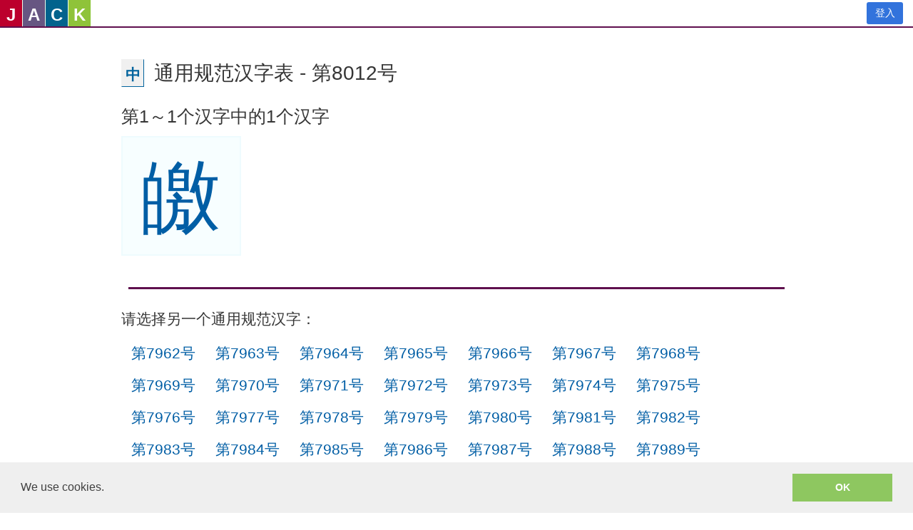

--- FILE ---
content_type: text/html; charset=utf-8
request_url: https://www.google.com/recaptcha/api2/anchor?ar=1&k=6LeO0FwUAAAAAIdsRy0XTqhqmWUTy4ggR5p0aE48&co=aHR0cHM6Ly96aC1jbi5zYXlqYWNrLmNvbTo0NDM.&hl=en&type=image&v=7gg7H51Q-naNfhmCP3_R47ho&theme=light&size=invisible&badge=inline&anchor-ms=20000&execute-ms=15000&cb=67pg4ubese5m
body_size: 48913
content:
<!DOCTYPE HTML><html dir="ltr" lang="en"><head><meta http-equiv="Content-Type" content="text/html; charset=UTF-8">
<meta http-equiv="X-UA-Compatible" content="IE=edge">
<title>reCAPTCHA</title>
<style type="text/css">
/* cyrillic-ext */
@font-face {
  font-family: 'Roboto';
  font-style: normal;
  font-weight: 400;
  font-stretch: 100%;
  src: url(//fonts.gstatic.com/s/roboto/v48/KFO7CnqEu92Fr1ME7kSn66aGLdTylUAMa3GUBHMdazTgWw.woff2) format('woff2');
  unicode-range: U+0460-052F, U+1C80-1C8A, U+20B4, U+2DE0-2DFF, U+A640-A69F, U+FE2E-FE2F;
}
/* cyrillic */
@font-face {
  font-family: 'Roboto';
  font-style: normal;
  font-weight: 400;
  font-stretch: 100%;
  src: url(//fonts.gstatic.com/s/roboto/v48/KFO7CnqEu92Fr1ME7kSn66aGLdTylUAMa3iUBHMdazTgWw.woff2) format('woff2');
  unicode-range: U+0301, U+0400-045F, U+0490-0491, U+04B0-04B1, U+2116;
}
/* greek-ext */
@font-face {
  font-family: 'Roboto';
  font-style: normal;
  font-weight: 400;
  font-stretch: 100%;
  src: url(//fonts.gstatic.com/s/roboto/v48/KFO7CnqEu92Fr1ME7kSn66aGLdTylUAMa3CUBHMdazTgWw.woff2) format('woff2');
  unicode-range: U+1F00-1FFF;
}
/* greek */
@font-face {
  font-family: 'Roboto';
  font-style: normal;
  font-weight: 400;
  font-stretch: 100%;
  src: url(//fonts.gstatic.com/s/roboto/v48/KFO7CnqEu92Fr1ME7kSn66aGLdTylUAMa3-UBHMdazTgWw.woff2) format('woff2');
  unicode-range: U+0370-0377, U+037A-037F, U+0384-038A, U+038C, U+038E-03A1, U+03A3-03FF;
}
/* math */
@font-face {
  font-family: 'Roboto';
  font-style: normal;
  font-weight: 400;
  font-stretch: 100%;
  src: url(//fonts.gstatic.com/s/roboto/v48/KFO7CnqEu92Fr1ME7kSn66aGLdTylUAMawCUBHMdazTgWw.woff2) format('woff2');
  unicode-range: U+0302-0303, U+0305, U+0307-0308, U+0310, U+0312, U+0315, U+031A, U+0326-0327, U+032C, U+032F-0330, U+0332-0333, U+0338, U+033A, U+0346, U+034D, U+0391-03A1, U+03A3-03A9, U+03B1-03C9, U+03D1, U+03D5-03D6, U+03F0-03F1, U+03F4-03F5, U+2016-2017, U+2034-2038, U+203C, U+2040, U+2043, U+2047, U+2050, U+2057, U+205F, U+2070-2071, U+2074-208E, U+2090-209C, U+20D0-20DC, U+20E1, U+20E5-20EF, U+2100-2112, U+2114-2115, U+2117-2121, U+2123-214F, U+2190, U+2192, U+2194-21AE, U+21B0-21E5, U+21F1-21F2, U+21F4-2211, U+2213-2214, U+2216-22FF, U+2308-230B, U+2310, U+2319, U+231C-2321, U+2336-237A, U+237C, U+2395, U+239B-23B7, U+23D0, U+23DC-23E1, U+2474-2475, U+25AF, U+25B3, U+25B7, U+25BD, U+25C1, U+25CA, U+25CC, U+25FB, U+266D-266F, U+27C0-27FF, U+2900-2AFF, U+2B0E-2B11, U+2B30-2B4C, U+2BFE, U+3030, U+FF5B, U+FF5D, U+1D400-1D7FF, U+1EE00-1EEFF;
}
/* symbols */
@font-face {
  font-family: 'Roboto';
  font-style: normal;
  font-weight: 400;
  font-stretch: 100%;
  src: url(//fonts.gstatic.com/s/roboto/v48/KFO7CnqEu92Fr1ME7kSn66aGLdTylUAMaxKUBHMdazTgWw.woff2) format('woff2');
  unicode-range: U+0001-000C, U+000E-001F, U+007F-009F, U+20DD-20E0, U+20E2-20E4, U+2150-218F, U+2190, U+2192, U+2194-2199, U+21AF, U+21E6-21F0, U+21F3, U+2218-2219, U+2299, U+22C4-22C6, U+2300-243F, U+2440-244A, U+2460-24FF, U+25A0-27BF, U+2800-28FF, U+2921-2922, U+2981, U+29BF, U+29EB, U+2B00-2BFF, U+4DC0-4DFF, U+FFF9-FFFB, U+10140-1018E, U+10190-1019C, U+101A0, U+101D0-101FD, U+102E0-102FB, U+10E60-10E7E, U+1D2C0-1D2D3, U+1D2E0-1D37F, U+1F000-1F0FF, U+1F100-1F1AD, U+1F1E6-1F1FF, U+1F30D-1F30F, U+1F315, U+1F31C, U+1F31E, U+1F320-1F32C, U+1F336, U+1F378, U+1F37D, U+1F382, U+1F393-1F39F, U+1F3A7-1F3A8, U+1F3AC-1F3AF, U+1F3C2, U+1F3C4-1F3C6, U+1F3CA-1F3CE, U+1F3D4-1F3E0, U+1F3ED, U+1F3F1-1F3F3, U+1F3F5-1F3F7, U+1F408, U+1F415, U+1F41F, U+1F426, U+1F43F, U+1F441-1F442, U+1F444, U+1F446-1F449, U+1F44C-1F44E, U+1F453, U+1F46A, U+1F47D, U+1F4A3, U+1F4B0, U+1F4B3, U+1F4B9, U+1F4BB, U+1F4BF, U+1F4C8-1F4CB, U+1F4D6, U+1F4DA, U+1F4DF, U+1F4E3-1F4E6, U+1F4EA-1F4ED, U+1F4F7, U+1F4F9-1F4FB, U+1F4FD-1F4FE, U+1F503, U+1F507-1F50B, U+1F50D, U+1F512-1F513, U+1F53E-1F54A, U+1F54F-1F5FA, U+1F610, U+1F650-1F67F, U+1F687, U+1F68D, U+1F691, U+1F694, U+1F698, U+1F6AD, U+1F6B2, U+1F6B9-1F6BA, U+1F6BC, U+1F6C6-1F6CF, U+1F6D3-1F6D7, U+1F6E0-1F6EA, U+1F6F0-1F6F3, U+1F6F7-1F6FC, U+1F700-1F7FF, U+1F800-1F80B, U+1F810-1F847, U+1F850-1F859, U+1F860-1F887, U+1F890-1F8AD, U+1F8B0-1F8BB, U+1F8C0-1F8C1, U+1F900-1F90B, U+1F93B, U+1F946, U+1F984, U+1F996, U+1F9E9, U+1FA00-1FA6F, U+1FA70-1FA7C, U+1FA80-1FA89, U+1FA8F-1FAC6, U+1FACE-1FADC, U+1FADF-1FAE9, U+1FAF0-1FAF8, U+1FB00-1FBFF;
}
/* vietnamese */
@font-face {
  font-family: 'Roboto';
  font-style: normal;
  font-weight: 400;
  font-stretch: 100%;
  src: url(//fonts.gstatic.com/s/roboto/v48/KFO7CnqEu92Fr1ME7kSn66aGLdTylUAMa3OUBHMdazTgWw.woff2) format('woff2');
  unicode-range: U+0102-0103, U+0110-0111, U+0128-0129, U+0168-0169, U+01A0-01A1, U+01AF-01B0, U+0300-0301, U+0303-0304, U+0308-0309, U+0323, U+0329, U+1EA0-1EF9, U+20AB;
}
/* latin-ext */
@font-face {
  font-family: 'Roboto';
  font-style: normal;
  font-weight: 400;
  font-stretch: 100%;
  src: url(//fonts.gstatic.com/s/roboto/v48/KFO7CnqEu92Fr1ME7kSn66aGLdTylUAMa3KUBHMdazTgWw.woff2) format('woff2');
  unicode-range: U+0100-02BA, U+02BD-02C5, U+02C7-02CC, U+02CE-02D7, U+02DD-02FF, U+0304, U+0308, U+0329, U+1D00-1DBF, U+1E00-1E9F, U+1EF2-1EFF, U+2020, U+20A0-20AB, U+20AD-20C0, U+2113, U+2C60-2C7F, U+A720-A7FF;
}
/* latin */
@font-face {
  font-family: 'Roboto';
  font-style: normal;
  font-weight: 400;
  font-stretch: 100%;
  src: url(//fonts.gstatic.com/s/roboto/v48/KFO7CnqEu92Fr1ME7kSn66aGLdTylUAMa3yUBHMdazQ.woff2) format('woff2');
  unicode-range: U+0000-00FF, U+0131, U+0152-0153, U+02BB-02BC, U+02C6, U+02DA, U+02DC, U+0304, U+0308, U+0329, U+2000-206F, U+20AC, U+2122, U+2191, U+2193, U+2212, U+2215, U+FEFF, U+FFFD;
}
/* cyrillic-ext */
@font-face {
  font-family: 'Roboto';
  font-style: normal;
  font-weight: 500;
  font-stretch: 100%;
  src: url(//fonts.gstatic.com/s/roboto/v48/KFO7CnqEu92Fr1ME7kSn66aGLdTylUAMa3GUBHMdazTgWw.woff2) format('woff2');
  unicode-range: U+0460-052F, U+1C80-1C8A, U+20B4, U+2DE0-2DFF, U+A640-A69F, U+FE2E-FE2F;
}
/* cyrillic */
@font-face {
  font-family: 'Roboto';
  font-style: normal;
  font-weight: 500;
  font-stretch: 100%;
  src: url(//fonts.gstatic.com/s/roboto/v48/KFO7CnqEu92Fr1ME7kSn66aGLdTylUAMa3iUBHMdazTgWw.woff2) format('woff2');
  unicode-range: U+0301, U+0400-045F, U+0490-0491, U+04B0-04B1, U+2116;
}
/* greek-ext */
@font-face {
  font-family: 'Roboto';
  font-style: normal;
  font-weight: 500;
  font-stretch: 100%;
  src: url(//fonts.gstatic.com/s/roboto/v48/KFO7CnqEu92Fr1ME7kSn66aGLdTylUAMa3CUBHMdazTgWw.woff2) format('woff2');
  unicode-range: U+1F00-1FFF;
}
/* greek */
@font-face {
  font-family: 'Roboto';
  font-style: normal;
  font-weight: 500;
  font-stretch: 100%;
  src: url(//fonts.gstatic.com/s/roboto/v48/KFO7CnqEu92Fr1ME7kSn66aGLdTylUAMa3-UBHMdazTgWw.woff2) format('woff2');
  unicode-range: U+0370-0377, U+037A-037F, U+0384-038A, U+038C, U+038E-03A1, U+03A3-03FF;
}
/* math */
@font-face {
  font-family: 'Roboto';
  font-style: normal;
  font-weight: 500;
  font-stretch: 100%;
  src: url(//fonts.gstatic.com/s/roboto/v48/KFO7CnqEu92Fr1ME7kSn66aGLdTylUAMawCUBHMdazTgWw.woff2) format('woff2');
  unicode-range: U+0302-0303, U+0305, U+0307-0308, U+0310, U+0312, U+0315, U+031A, U+0326-0327, U+032C, U+032F-0330, U+0332-0333, U+0338, U+033A, U+0346, U+034D, U+0391-03A1, U+03A3-03A9, U+03B1-03C9, U+03D1, U+03D5-03D6, U+03F0-03F1, U+03F4-03F5, U+2016-2017, U+2034-2038, U+203C, U+2040, U+2043, U+2047, U+2050, U+2057, U+205F, U+2070-2071, U+2074-208E, U+2090-209C, U+20D0-20DC, U+20E1, U+20E5-20EF, U+2100-2112, U+2114-2115, U+2117-2121, U+2123-214F, U+2190, U+2192, U+2194-21AE, U+21B0-21E5, U+21F1-21F2, U+21F4-2211, U+2213-2214, U+2216-22FF, U+2308-230B, U+2310, U+2319, U+231C-2321, U+2336-237A, U+237C, U+2395, U+239B-23B7, U+23D0, U+23DC-23E1, U+2474-2475, U+25AF, U+25B3, U+25B7, U+25BD, U+25C1, U+25CA, U+25CC, U+25FB, U+266D-266F, U+27C0-27FF, U+2900-2AFF, U+2B0E-2B11, U+2B30-2B4C, U+2BFE, U+3030, U+FF5B, U+FF5D, U+1D400-1D7FF, U+1EE00-1EEFF;
}
/* symbols */
@font-face {
  font-family: 'Roboto';
  font-style: normal;
  font-weight: 500;
  font-stretch: 100%;
  src: url(//fonts.gstatic.com/s/roboto/v48/KFO7CnqEu92Fr1ME7kSn66aGLdTylUAMaxKUBHMdazTgWw.woff2) format('woff2');
  unicode-range: U+0001-000C, U+000E-001F, U+007F-009F, U+20DD-20E0, U+20E2-20E4, U+2150-218F, U+2190, U+2192, U+2194-2199, U+21AF, U+21E6-21F0, U+21F3, U+2218-2219, U+2299, U+22C4-22C6, U+2300-243F, U+2440-244A, U+2460-24FF, U+25A0-27BF, U+2800-28FF, U+2921-2922, U+2981, U+29BF, U+29EB, U+2B00-2BFF, U+4DC0-4DFF, U+FFF9-FFFB, U+10140-1018E, U+10190-1019C, U+101A0, U+101D0-101FD, U+102E0-102FB, U+10E60-10E7E, U+1D2C0-1D2D3, U+1D2E0-1D37F, U+1F000-1F0FF, U+1F100-1F1AD, U+1F1E6-1F1FF, U+1F30D-1F30F, U+1F315, U+1F31C, U+1F31E, U+1F320-1F32C, U+1F336, U+1F378, U+1F37D, U+1F382, U+1F393-1F39F, U+1F3A7-1F3A8, U+1F3AC-1F3AF, U+1F3C2, U+1F3C4-1F3C6, U+1F3CA-1F3CE, U+1F3D4-1F3E0, U+1F3ED, U+1F3F1-1F3F3, U+1F3F5-1F3F7, U+1F408, U+1F415, U+1F41F, U+1F426, U+1F43F, U+1F441-1F442, U+1F444, U+1F446-1F449, U+1F44C-1F44E, U+1F453, U+1F46A, U+1F47D, U+1F4A3, U+1F4B0, U+1F4B3, U+1F4B9, U+1F4BB, U+1F4BF, U+1F4C8-1F4CB, U+1F4D6, U+1F4DA, U+1F4DF, U+1F4E3-1F4E6, U+1F4EA-1F4ED, U+1F4F7, U+1F4F9-1F4FB, U+1F4FD-1F4FE, U+1F503, U+1F507-1F50B, U+1F50D, U+1F512-1F513, U+1F53E-1F54A, U+1F54F-1F5FA, U+1F610, U+1F650-1F67F, U+1F687, U+1F68D, U+1F691, U+1F694, U+1F698, U+1F6AD, U+1F6B2, U+1F6B9-1F6BA, U+1F6BC, U+1F6C6-1F6CF, U+1F6D3-1F6D7, U+1F6E0-1F6EA, U+1F6F0-1F6F3, U+1F6F7-1F6FC, U+1F700-1F7FF, U+1F800-1F80B, U+1F810-1F847, U+1F850-1F859, U+1F860-1F887, U+1F890-1F8AD, U+1F8B0-1F8BB, U+1F8C0-1F8C1, U+1F900-1F90B, U+1F93B, U+1F946, U+1F984, U+1F996, U+1F9E9, U+1FA00-1FA6F, U+1FA70-1FA7C, U+1FA80-1FA89, U+1FA8F-1FAC6, U+1FACE-1FADC, U+1FADF-1FAE9, U+1FAF0-1FAF8, U+1FB00-1FBFF;
}
/* vietnamese */
@font-face {
  font-family: 'Roboto';
  font-style: normal;
  font-weight: 500;
  font-stretch: 100%;
  src: url(//fonts.gstatic.com/s/roboto/v48/KFO7CnqEu92Fr1ME7kSn66aGLdTylUAMa3OUBHMdazTgWw.woff2) format('woff2');
  unicode-range: U+0102-0103, U+0110-0111, U+0128-0129, U+0168-0169, U+01A0-01A1, U+01AF-01B0, U+0300-0301, U+0303-0304, U+0308-0309, U+0323, U+0329, U+1EA0-1EF9, U+20AB;
}
/* latin-ext */
@font-face {
  font-family: 'Roboto';
  font-style: normal;
  font-weight: 500;
  font-stretch: 100%;
  src: url(//fonts.gstatic.com/s/roboto/v48/KFO7CnqEu92Fr1ME7kSn66aGLdTylUAMa3KUBHMdazTgWw.woff2) format('woff2');
  unicode-range: U+0100-02BA, U+02BD-02C5, U+02C7-02CC, U+02CE-02D7, U+02DD-02FF, U+0304, U+0308, U+0329, U+1D00-1DBF, U+1E00-1E9F, U+1EF2-1EFF, U+2020, U+20A0-20AB, U+20AD-20C0, U+2113, U+2C60-2C7F, U+A720-A7FF;
}
/* latin */
@font-face {
  font-family: 'Roboto';
  font-style: normal;
  font-weight: 500;
  font-stretch: 100%;
  src: url(//fonts.gstatic.com/s/roboto/v48/KFO7CnqEu92Fr1ME7kSn66aGLdTylUAMa3yUBHMdazQ.woff2) format('woff2');
  unicode-range: U+0000-00FF, U+0131, U+0152-0153, U+02BB-02BC, U+02C6, U+02DA, U+02DC, U+0304, U+0308, U+0329, U+2000-206F, U+20AC, U+2122, U+2191, U+2193, U+2212, U+2215, U+FEFF, U+FFFD;
}
/* cyrillic-ext */
@font-face {
  font-family: 'Roboto';
  font-style: normal;
  font-weight: 900;
  font-stretch: 100%;
  src: url(//fonts.gstatic.com/s/roboto/v48/KFO7CnqEu92Fr1ME7kSn66aGLdTylUAMa3GUBHMdazTgWw.woff2) format('woff2');
  unicode-range: U+0460-052F, U+1C80-1C8A, U+20B4, U+2DE0-2DFF, U+A640-A69F, U+FE2E-FE2F;
}
/* cyrillic */
@font-face {
  font-family: 'Roboto';
  font-style: normal;
  font-weight: 900;
  font-stretch: 100%;
  src: url(//fonts.gstatic.com/s/roboto/v48/KFO7CnqEu92Fr1ME7kSn66aGLdTylUAMa3iUBHMdazTgWw.woff2) format('woff2');
  unicode-range: U+0301, U+0400-045F, U+0490-0491, U+04B0-04B1, U+2116;
}
/* greek-ext */
@font-face {
  font-family: 'Roboto';
  font-style: normal;
  font-weight: 900;
  font-stretch: 100%;
  src: url(//fonts.gstatic.com/s/roboto/v48/KFO7CnqEu92Fr1ME7kSn66aGLdTylUAMa3CUBHMdazTgWw.woff2) format('woff2');
  unicode-range: U+1F00-1FFF;
}
/* greek */
@font-face {
  font-family: 'Roboto';
  font-style: normal;
  font-weight: 900;
  font-stretch: 100%;
  src: url(//fonts.gstatic.com/s/roboto/v48/KFO7CnqEu92Fr1ME7kSn66aGLdTylUAMa3-UBHMdazTgWw.woff2) format('woff2');
  unicode-range: U+0370-0377, U+037A-037F, U+0384-038A, U+038C, U+038E-03A1, U+03A3-03FF;
}
/* math */
@font-face {
  font-family: 'Roboto';
  font-style: normal;
  font-weight: 900;
  font-stretch: 100%;
  src: url(//fonts.gstatic.com/s/roboto/v48/KFO7CnqEu92Fr1ME7kSn66aGLdTylUAMawCUBHMdazTgWw.woff2) format('woff2');
  unicode-range: U+0302-0303, U+0305, U+0307-0308, U+0310, U+0312, U+0315, U+031A, U+0326-0327, U+032C, U+032F-0330, U+0332-0333, U+0338, U+033A, U+0346, U+034D, U+0391-03A1, U+03A3-03A9, U+03B1-03C9, U+03D1, U+03D5-03D6, U+03F0-03F1, U+03F4-03F5, U+2016-2017, U+2034-2038, U+203C, U+2040, U+2043, U+2047, U+2050, U+2057, U+205F, U+2070-2071, U+2074-208E, U+2090-209C, U+20D0-20DC, U+20E1, U+20E5-20EF, U+2100-2112, U+2114-2115, U+2117-2121, U+2123-214F, U+2190, U+2192, U+2194-21AE, U+21B0-21E5, U+21F1-21F2, U+21F4-2211, U+2213-2214, U+2216-22FF, U+2308-230B, U+2310, U+2319, U+231C-2321, U+2336-237A, U+237C, U+2395, U+239B-23B7, U+23D0, U+23DC-23E1, U+2474-2475, U+25AF, U+25B3, U+25B7, U+25BD, U+25C1, U+25CA, U+25CC, U+25FB, U+266D-266F, U+27C0-27FF, U+2900-2AFF, U+2B0E-2B11, U+2B30-2B4C, U+2BFE, U+3030, U+FF5B, U+FF5D, U+1D400-1D7FF, U+1EE00-1EEFF;
}
/* symbols */
@font-face {
  font-family: 'Roboto';
  font-style: normal;
  font-weight: 900;
  font-stretch: 100%;
  src: url(//fonts.gstatic.com/s/roboto/v48/KFO7CnqEu92Fr1ME7kSn66aGLdTylUAMaxKUBHMdazTgWw.woff2) format('woff2');
  unicode-range: U+0001-000C, U+000E-001F, U+007F-009F, U+20DD-20E0, U+20E2-20E4, U+2150-218F, U+2190, U+2192, U+2194-2199, U+21AF, U+21E6-21F0, U+21F3, U+2218-2219, U+2299, U+22C4-22C6, U+2300-243F, U+2440-244A, U+2460-24FF, U+25A0-27BF, U+2800-28FF, U+2921-2922, U+2981, U+29BF, U+29EB, U+2B00-2BFF, U+4DC0-4DFF, U+FFF9-FFFB, U+10140-1018E, U+10190-1019C, U+101A0, U+101D0-101FD, U+102E0-102FB, U+10E60-10E7E, U+1D2C0-1D2D3, U+1D2E0-1D37F, U+1F000-1F0FF, U+1F100-1F1AD, U+1F1E6-1F1FF, U+1F30D-1F30F, U+1F315, U+1F31C, U+1F31E, U+1F320-1F32C, U+1F336, U+1F378, U+1F37D, U+1F382, U+1F393-1F39F, U+1F3A7-1F3A8, U+1F3AC-1F3AF, U+1F3C2, U+1F3C4-1F3C6, U+1F3CA-1F3CE, U+1F3D4-1F3E0, U+1F3ED, U+1F3F1-1F3F3, U+1F3F5-1F3F7, U+1F408, U+1F415, U+1F41F, U+1F426, U+1F43F, U+1F441-1F442, U+1F444, U+1F446-1F449, U+1F44C-1F44E, U+1F453, U+1F46A, U+1F47D, U+1F4A3, U+1F4B0, U+1F4B3, U+1F4B9, U+1F4BB, U+1F4BF, U+1F4C8-1F4CB, U+1F4D6, U+1F4DA, U+1F4DF, U+1F4E3-1F4E6, U+1F4EA-1F4ED, U+1F4F7, U+1F4F9-1F4FB, U+1F4FD-1F4FE, U+1F503, U+1F507-1F50B, U+1F50D, U+1F512-1F513, U+1F53E-1F54A, U+1F54F-1F5FA, U+1F610, U+1F650-1F67F, U+1F687, U+1F68D, U+1F691, U+1F694, U+1F698, U+1F6AD, U+1F6B2, U+1F6B9-1F6BA, U+1F6BC, U+1F6C6-1F6CF, U+1F6D3-1F6D7, U+1F6E0-1F6EA, U+1F6F0-1F6F3, U+1F6F7-1F6FC, U+1F700-1F7FF, U+1F800-1F80B, U+1F810-1F847, U+1F850-1F859, U+1F860-1F887, U+1F890-1F8AD, U+1F8B0-1F8BB, U+1F8C0-1F8C1, U+1F900-1F90B, U+1F93B, U+1F946, U+1F984, U+1F996, U+1F9E9, U+1FA00-1FA6F, U+1FA70-1FA7C, U+1FA80-1FA89, U+1FA8F-1FAC6, U+1FACE-1FADC, U+1FADF-1FAE9, U+1FAF0-1FAF8, U+1FB00-1FBFF;
}
/* vietnamese */
@font-face {
  font-family: 'Roboto';
  font-style: normal;
  font-weight: 900;
  font-stretch: 100%;
  src: url(//fonts.gstatic.com/s/roboto/v48/KFO7CnqEu92Fr1ME7kSn66aGLdTylUAMa3OUBHMdazTgWw.woff2) format('woff2');
  unicode-range: U+0102-0103, U+0110-0111, U+0128-0129, U+0168-0169, U+01A0-01A1, U+01AF-01B0, U+0300-0301, U+0303-0304, U+0308-0309, U+0323, U+0329, U+1EA0-1EF9, U+20AB;
}
/* latin-ext */
@font-face {
  font-family: 'Roboto';
  font-style: normal;
  font-weight: 900;
  font-stretch: 100%;
  src: url(//fonts.gstatic.com/s/roboto/v48/KFO7CnqEu92Fr1ME7kSn66aGLdTylUAMa3KUBHMdazTgWw.woff2) format('woff2');
  unicode-range: U+0100-02BA, U+02BD-02C5, U+02C7-02CC, U+02CE-02D7, U+02DD-02FF, U+0304, U+0308, U+0329, U+1D00-1DBF, U+1E00-1E9F, U+1EF2-1EFF, U+2020, U+20A0-20AB, U+20AD-20C0, U+2113, U+2C60-2C7F, U+A720-A7FF;
}
/* latin */
@font-face {
  font-family: 'Roboto';
  font-style: normal;
  font-weight: 900;
  font-stretch: 100%;
  src: url(//fonts.gstatic.com/s/roboto/v48/KFO7CnqEu92Fr1ME7kSn66aGLdTylUAMa3yUBHMdazQ.woff2) format('woff2');
  unicode-range: U+0000-00FF, U+0131, U+0152-0153, U+02BB-02BC, U+02C6, U+02DA, U+02DC, U+0304, U+0308, U+0329, U+2000-206F, U+20AC, U+2122, U+2191, U+2193, U+2212, U+2215, U+FEFF, U+FFFD;
}

</style>
<link rel="stylesheet" type="text/css" href="https://www.gstatic.com/recaptcha/releases/7gg7H51Q-naNfhmCP3_R47ho/styles__ltr.css">
<script nonce="atrxDqQySzYvYO8_sO1PTQ" type="text/javascript">window['__recaptcha_api'] = 'https://www.google.com/recaptcha/api2/';</script>
<script type="text/javascript" src="https://www.gstatic.com/recaptcha/releases/7gg7H51Q-naNfhmCP3_R47ho/recaptcha__en.js" nonce="atrxDqQySzYvYO8_sO1PTQ">
      
    </script></head>
<body><div id="rc-anchor-alert" class="rc-anchor-alert"></div>
<input type="hidden" id="recaptcha-token" value="[base64]">
<script type="text/javascript" nonce="atrxDqQySzYvYO8_sO1PTQ">
      recaptcha.anchor.Main.init("[\x22ainput\x22,[\x22bgdata\x22,\x22\x22,\[base64]/[base64]/[base64]/[base64]/cjw8ejpyPj4+eil9Y2F0Y2gobCl7dGhyb3cgbDt9fSxIPWZ1bmN0aW9uKHcsdCx6KXtpZih3PT0xOTR8fHc9PTIwOCl0LnZbd10/dC52W3ddLmNvbmNhdCh6KTp0LnZbd109b2Yoeix0KTtlbHNle2lmKHQuYkImJnchPTMxNylyZXR1cm47dz09NjZ8fHc9PTEyMnx8dz09NDcwfHx3PT00NHx8dz09NDE2fHx3PT0zOTd8fHc9PTQyMXx8dz09Njh8fHc9PTcwfHx3PT0xODQ/[base64]/[base64]/[base64]/bmV3IGRbVl0oSlswXSk6cD09Mj9uZXcgZFtWXShKWzBdLEpbMV0pOnA9PTM/bmV3IGRbVl0oSlswXSxKWzFdLEpbMl0pOnA9PTQ/[base64]/[base64]/[base64]/[base64]\x22,\[base64]\x22,\x22w4cew71sw41tw4w4w4HDk8OOTcKiWMKzwozCucONwpR/[base64]/KcKGIDjDscKhw57DvMOJwpXDnAZ8w54sD8Okw63DrwzDgcOpHcOEw4Fdw40Cw6lDwoJmRU7DnHE/w5kjS8O+w55wBMKwfMOLPRtbw5DDjibCg13CplbDiWzCtnzDglATeDjCjm3DvlFLacO2wpoDwqtNwpgxwoBOw4FtbsOSNDLDol5hB8Kgw5k2czduwrJXFcK4w4plw4PCtcO+wqt8HcOVwq8kFcKdwq/DkMKCw7bCphRRwoDCphQGG8KJDMK/WcKqw4BSwqwvw4xVVFfCn8OsE33CgcK4MF14w7zDkjwOeDTCiMOhw54dwrojERR/TsOawqjDmFzDkMOcZsKtSMKGC8OxSG7CrMOTw7XDqSIcw7zDv8KJwpfDnSxTworCscK/wrRFw5x7w63Dn30EK3fCrcOVSMOnw6xDw5HDsyfCsl87w4Juw47Cjj3DnCRyD8O4E3zDocKODy/DuxgyBsK/wo3DgcKAXcK2NE9ww75dHMKOw57ClcKfw6jCncKhfTQjwrrCpDluBcK1w7TChgkIBjHDiMKcwroKw4PDiWB0CMKTwobCuTXDkE1QwozDu8OLw4DCscOgw59+c8OGUkAaa8O/VVxqNANzw7LDqzttwqZJwptHw7TDrxhHwr7Cmi44wqdbwp9xaTLDk8KhwpF+w6VeBCVew6Baw7XCnMKzAi5WBmbDn0DCh8KswrjDlykow74Ew5fDlg3DgMKew5nCo2Bkw6dEw58PUMKywrXDvDnDimM6QH1+wrHCgCrDgiXCoB1pwqHCnTjCrUsTw7c/[base64]/CqsO6TiHClFHCu0MFwqvDsMKVPsKHfsKVw59RwqrDuMOzwq85w7/Cs8KPw7fCnyLDsUB+UsO/wr0AOH7CtcKrw5fCicOmwobCmVnClMOPw4bCsjLDmsOvw4TCkcKGw4BPPwRPBsOrwpkhwrlSFsOEPSg4fcKhLXnDncOtBMKnw6TCmgnCgh1UaGtnwpXDliM3fVrCnMK9BhPDpsO1w6FcA1/CjxXDscKlw7M2w6zDl8OkVx3CmsOQw5w0X8KnwprDjcKJEi8rakTDnCIsw4x/[base64]/[base64]/Dni/Dh8OTUsKcwq9Nw4HDtcOIeR3Cr0vDnl3Cm3rDpsK7asOgdcOjelHDosK4w4zCh8OZDcKLw7jDtcO/[base64]/SVRGZMKlF2RoXxcnVsOOUsOMAMKgFMKbwpAhw7Jjwp4/[base64]/DssOww5ZBwonCucKPw6cFw7TCg8O5w7lSw73CuXYgwrXClMKNw4lKw7IXw6koF8OvdzLDu2vCqcKLwrsBw4nDh8ONVAfClMKZwrLCtGM+KsK8w7hYwprCiMO/W8KfFwPCmwTDpi7ClWMdN8KhVyrDhcKLwqFuwrAYT8ONwozCvmrDtMOhLhjDrDw7VcKxUcKvZXrChQ/Dr2XDpEYzZ8OMwr/CtR9NE2ZbeR5hRHhow4RmCCfDtWnDn8Kbw5nCsWQmTVLCvRk6fn7ClsOgw7AGRMKSX1cUwqFrVU9jw73DuMOsw47Chjsuwqx3Vj0/wohWw6HCgRp+w55NIcKrw5/[base64]/[base64]/DncK1d8O1XBVtXMOLb8OcwqbDj8OzwpXDlMKhZzbCnsKRXcKyw67DgsOZJl/[base64]/DvwIIwqjDr0PDql7DvsOLMkDCicKbw4ZTeMKLJwMxPVfDt1Iyw75eCgLCnHTDpsOqw4Mmwpddw7NBMcOGwrhJGMK7wqwCbDg/w5jCjMO/YMOjNyA0w4tuWcKTwrN4I0lUw5nDg8OMw6EyTTvCn8ObHMOUwojCm8KSw7HDrzHCssKLBxXDrV/CqErDhnlSEcK2w5/CgQrCo3UzRwLDvDwKw43Dr8O/CnQbwpR7wr84w6XDocO6w5Elwoc3wovDrsKtPsOUccKhI8O2wpjChsKnwpMQcMOceExXw6nCpcKea3FiKSR4akI7wqLCqAkvAiBZZUrDpBjDgSPCtUcRwo/DhRMjw4nCgw/Ch8OZwr46LRV5PsK5OFvDk8Kvwoh3SlXCuWoAw6PDl8KFecOKJG7DuyoQwr0+wqs/IMOFGsOTw4PCtMO2woFUMwt2XVTDhDvDmwXDoMK5w7knXsO8woDDqUxoYHPDmh3Cm8KAwq/CpQEZw4vDhcOpPsOvc3YEw5fDk1MNw7kxRsOiwoHChkvCi8KowoBfJsOUw6DCiCTDuHHDncK0DXdswqc8aGFKYMODwpYmIH3Cu8KXwoBlw5fDicKmaU0fwpRJwr3DlcKqVjdcSMKpP3Jkwr8IwrvDolcuJ8KLw6YmBkFDClltOEkww44xRcOxKcO0XQPCs8O6WyPDjX/Co8KqZ8KNL2FRO8OSw7BMPcOpdwDCnsODHsKcwoB1w6I/WVvDuMONEcKZV3/DpMO8w5FswpBXw6/CscK8w5Enah4uGcOywrQqccOxwrcvwqhtwopDG8Kuc0HCrMO7ecKEa8O/OwTDvcONwoXCssKcQFFYw6zDmQkWLyDCrnzDpA8hw6bDuinCkVcYcGDCsERkwp3DnsO0w7bDgBcDw7fDm8OMw67CtAA3GcK9wrkPwr1OKsKFCxrCqcKxGcKeDVDCuMKKwp4UwqUcJsKhwo/Cuhggw6HDqcOIag7CrQAxw6tHw6vDmMO5w5I0w4DCvlwVw5sWw6w/QHTCgMOMIcOMAMKtF8KJUMOrECdDNzBcbCjCvMO+wozDrnVUwp09wo3DhsOOWsKHwqXClTgnwqF2e23DpwDCmyRxw6p5NRTDlHFJwrNVw5FqK8K6WX9Qw5cNaMKoN0E/wqhqw6vDjUMVw7BxwqZuw5/[base64]/Dlx46wr0Hwr4QKsOpw5sjK2vDuMOHw418BEQRK8OzwqnDkkMXFBnDrhDDrMOiw75ow6LDgxjDkMOtScOhw7TCvsK4w5cHwptSw7bCn8Ocw7gZw6Y2woLCosKfDsOuZcOwEElMdMO/[base64]/HMKSecObURVHLcKYw7nDjcOyEAx/YTozwqPCui7CqWjDocOoLxMDAsK0M8OdwrxiJsOKw4PCuRrDliDCrh7ClERCwrlAc1Byw4XDt8KRchLCvMKyw6DDrzNqwpsHwpTDgjXCnMKmM8KzwpTDo8KAw4XCgFPDpcOMwqNHE3bCjsOcwrjDjmIMw7dFGkDCmSM8N8O+w4TCigAAw7hEelfDqcO/[base64]/Cp3xxQcOuw51QPQ0RwppPTnPCjEk2VcKJworCmxtnw5HCvDjCmMOLwpjDuy/DscKHYMKQw7nCnyfDk8OZwo7ClR/CnTFCw40mwqc5Y03DosKjwr7DocOxd8KBO3TCqsKLbzIPwocIZgXCjCPCl31OFMO8bgfDqgfCnMOXwojCiMOBKm55wrHCrMK5wqwXwr0rw7PDgUvDpMKuw5I6wpZzw7E3woB0FcOoSxXDmsKhwpzDhsO1Z8KwwrrDmDIKasOdKnrDqn5/QMKxFsO/w558emhzwq8Zwp/CncOKa2PDrsK6CsO8HsOkw6rCniBfWsKxwpJGQHHCjBPDvS/Dv8K9wqtQIk7Cl8Kkwq7DkgZBcMO2wq7Dl8KaREbDo8O0wp0zN0R9w5k2w67DosOQNMOTw7PCnsKnw5VCw7JYwqJUw4nDg8KaFcOkcAXClsKvQRY5GFjChQ1kQybCoMKMZ8O7wogOw41Tw7x0w5bDr8Kxwrt/w73CiMO7w49Aw4HDq8OBw4EBDMOVJ8ONPcOQClRdJzTCqMOlC8KQw6nCu8Osw5jChExpwr7Cl1tMMHHCkirDklzCn8KEeBjCmcOIHDFPwqTCmMKww4QyD8Kkw7Bzw6YGw79rDjY8MMKOwpRXw5/DmQLDncOJIVXCgW7DoMKBw4AWekRZbBzCscKuWMKiZ8KrCMOJw4olwpPDlMOCFMKMwrZIGsO2GlDDgmRiw6bDq8KCwporw7fDvMK/woc6JsKZb8KyTsKJMcOqWjbDjgcaw7hawpnDmishwrTCscKUwoHDiBQRfsOTw7U+dGMHw5Z7w6N4OcKpR8KRw7HDkj8zTMKwEn3DjDQ9w7RqZ1/Cv8Kzw68XwqnCtsK1PkUvwoYNbhZXwqx0BsOswqE1TMOswoPCh2lIwr3Cs8KmwrNnIVReOMObTyZlwp9oM8KKw5fCn8KOw6U8wpHDrGpAwptswpt/[base64]/CuhQaw5FDWCA2YnsNw4V8wq5pw4hoCcKqFcOGw6zDiG58DMKSw6vDlsO/[base64]/CMKMwpvCg8O0R8KUN8OGwp7Cn0fDrhXDrEbCvA7Ch8OALTUJwpZRw6zDpcOjBF/DuGXCjzRzw5TDq8OKI8OFwo4Zw71lwo/CmsOKZ8ODJEXCjsK0w6/Dn0XCiVXDs8Kiw79FLMOjTVs+cMKUPsOdLMOuFBUrFMK+w4MiVmTDl8KMS8K6wowgwp8+NCkiw5oYwpzDu8KULMKNwqA8wqzDpMKjwrzDu34IYMKYwrfDh1nDtsO9w7oaw5hAwr7CjsKIwq/[base64]/CjnXDi8KHw5XDlBVTw77DjwJ3N8O8wq7DhjTChAVTwpDCl1MHwq/Ch8OSa8OTMcKYw4nCnQNhLAnCu2Nlwrs0XRvCo00WwoPDksO/am0Pw51Dw6tZw7gcw7gxc8KMQsOAwoVCwo80QGbDsnUBI8ODwqDDrShswplvw73DjsOcXsK+GcKtWXEIwqtnw5PCi8OxI8K8DmstA8OFEiHCv1bDk2TDpMKMd8OAw40DFcO6w7HDtm0wwrXCpsO6S8K9wozCplbDgRpTw70swoMSw6Bjw6g/wqJrDMKlFcKLwqTDjcK6JsKnJWLDjhkSAcO0wqPDg8Kiw5tGS8KdOsOgwoTCu8OIfUIGwrTCi2zDtsOnDsOQwo7CjyjCuR1lR8OYTjtVG8KZw5pvwqsLw5HCnsOpLyAjw6jChS/DqcK8bCJQw5DCmAfCp8OiwpTDjkXDmTg6C0/DgiI9IsK1wofCo0PDrsKgPHnCullne1JTVsKmHT7CtsOTw41KwoYlwrsPGMO9w6bDocOuwp7CqR/CigFiKsO+AcOeTk7Ci8OIRwModsOoYFBROTTDtcKOwrfDvyjCjcKAw6BTwoMDw7orw5UjaEjDmcOGP8K9TMOhLsKVHcO6wrkfwpFUbQwTEHU3w4PCkmDDj2p/wprCrMOwZyA5PgTDk8K5HRNUAcKkMhXCmsKCFSIwwrx1wpHCtMOHQGnCtinCi8KywoXChsKvEwrCm3PDiV/ChcK9NFLDixcpIBjCvDJDwpTCu8ORbDvDnRAew5nCt8Kqw6XCpsK7RlAVcz8bBcKPwpFWFcOXGUtRw7x8w4TCqXbDsMOFw69Ab2ZdwoxXw4lBwr/[base64]/w6TCl8O0emhhw5zDoXXCqsOjw7vDmGLComQ5w75aw6V6EMOywoDCnUZ0woHDmmfDgcKzc8OPwqk4DsOzCSNFCsO9w4Zqwr7CmkzDgMOFwoDDh8OCwpxAw4/CpHzCrcKyc8KzwpfCr8OwwpHDsXbDuV86a3HCinZ0w6BMwqLClTPDo8Oiw4zDjDxcEMKnw4/ClsKyRMK9wpddw7fCrMOLw6rDisORw7TDlcOuBUYjGB1cw4JRMcK5JcK6SldXYGEPw77CgMOvw6Rmwo7Dp2wUwpMWw77CjT3Ch1Q8wrbDiRXCosO8WzFEYhHCpMK/UMOIwqt/[base64]/[base64]/UsOVUAwPI8KnwqvDu1UGwo8wOFPDlTrDqzbCqsOeCgQQw6nCk8OGwpbCjsO8wrg0wpAEw4ZFw5RQwrkgwqvDuMKnw4pIwrdPbUvClcKIwpkyw6lYwr9oPcO3GcKRw4nCkMODw4MBLBPDjsO0w5/Do1fCjcKYw6zCoMOVwoVmecKeUsK3ccOqAcKPwqQiM8OUUz12w6LDqC8pw4l4w7XDuTbDrMOtAMOnXADCt8KkwoXDgFRrw7IVbAUIw4IBbMKSF8Oow6dCeShFwoVhGQ7CvE1/[base64]/DlcOrw683w7XDmMKSJl5KwrNqXMK0VsKQBCrDtzc3w5hFw7jDgMKQCcKdCh01w5/ClktWw6HDjsO4wprCjk0LXVDChcKqw4s9Plx5YsKUCAAww6MqwpI2f0jDp8O/XMO6wpppwq90wpg+w4lmwrkFw43CmXzCvGQEHsOiCTNmfcOQBcOEAQPCoWwVJE9CZiEtLsOtwphqw7QswqfDsMOHMcKdCsO6w6nCh8OnVhfDlcKRwr3ClyUCw5g1w6nCl8K7b8K3AsO/GTBIwpN+S8OLGEkjwpLDgUHCqGZCw6k8dj/CicKBM1VyXA7DncOMwrkcDcKRwpXCrMOPw4PDgTs9QH/CsMKTwrzCm3wOwpXDvcOlw4dxwoDDucK/wrnCj8KXSi0rwqPCmVrDswAkw7jCj8K3wqJsN8KVw5pBfcKTwq0fEsKzwr7CrMKJLMO5HMOww5bCsl3DrMKNw5QBX8O9DMKicsOuw7/CjMOpN8ORMA7Dgmp/w6dxwqHCu8KmN8OVQ8OTGsOJAUFcWwPCsULCqsKaPxxrw4ULwojDqGN9PwzCkxdcfcOfI8OVw4zDvcODwrnCuw7Di1rDrVEgw4fCj3TCqMOcwoLCgVnCscOlw4RBw7lswr5cwrUXai3CmEnDq2AEw57Chn1DBcObwqMSwrtPM8Kow5PCusOzJsK9wpbDuU3ClD/CmjPDt8KhJxUAwrs1aWQCw7rDkk8aFCvCsMKDHcKnGkrCrcO4f8KucMKWTADDj2XCo8O6OXkDSMOrQMKXwp/[base64]/DjMOtJA7DqMOJXcKKwopXZMKzw5dKLy7DvXDDiV7DhUVCwrhew7gnfcOxw6cVwoluJgd+w4XCqDDDuncaw45BQhzCtcKSXCwgwpUOfsOOasOOwp3DrcKfX0tmw58xwqMnL8Ohw4QuAMKdw6BQLsKhwqtFe8OmwpEgD8OzDMKEWcK/NMKObMOkJXLCicK6w6IWw6PDvgXDl3vDg8KBwp8nIVk2NnjCncOSwojDjQLCkMKxXsK1NxAvW8KswqZYJcOZwp0wTMOtwrlKVsOeMsOnw4YSf8KqB8OkwqbDnX5uw5Auek/DgmDCi8KrworDilklAwfDvsO5wrAow6HClMOxw5TCtGTCuEowR3ciC8KdwrxPOcKZwoDCqcKIfsK4GcKNwoQYwqzClHDCkMKvb1U/[base64]/CncOWIURAwrwYwrwaOh/[base64]/[base64]/w5HDmCzCsAZgI0FXesKNNnN7B27DnVjDrMOhwozCusOJAHPCvmfChTkQeyvCisO1w5dVw45SwrJ7wohNd1zCpH/DkMKae8KDOsKtRxULwrnCkFknw4LCoHTCj8OPbcOMfAvCoMOfwrbClMKiw6oBw5PCrsOPwqXCkFxuwq9qFV/DicKbw6TCkcKCayUtFQEswpUJYcOcwo1jLcOxwqnDsMOawprDu8Kyw5drw7DDoMK6w4Zhwrd4wqjCtA4AdcKvbUNMwojDu8OEwpZVw4RHw5zDgSVeB8KQPsOkH3ogJVF8BVkfVVbCtiPDpRTCp8KJwrg0wr3Dt8O+Q0kGcytWw4lzPsK/wqrDqsO8w6dKfMKKw5UpdsOQwrUaX8OVB0DCp8KDcjjCh8OVNU4nE8Oew5tqaSRyLnLDjcOtTlU6MwfCm2kcw5nCsQd3wofCgjrDoxtQw5vCoMOQVDvCm8OERsKEw5ZyR8O8wp9aw4Znwr/[base64]/Di8OYwoHDgMOeGsKGw47Dg3PDh8OcRsKhw6YdDzLChsOrCMK/[base64]/DusKLI8Ofw6LDnsOhF2tvw7jCryFLwojDisKoPlk9TcOhahnDocO4wrnDkw9GGMOEFmTDl8KWakMIWsO+bTZnwrHCvz5Uw4Z2KXDDkcKWwqvDvsOEwrjDpsOjcsKKw6LCuMKNEsOgw77Dt8OcwoLDrlgNBMOFwo3Co8Ouw4k/CiEJdMOJw5jDrQA1w4Bsw6XDqmVzwr7DkUTCqMKnwr3Du8KQwp3Dh8KhIcKQEMKhaMKfw5p1wq59wrF/w7PCiMOtw6QPY8KOaTjCvGDCvCDDscKRwrvCiW7CssKBJC18WB3CphfDrsOhBsO8b3/CtcKiK08xQMOydEHDrsKdIcOCw6Z/RDo+w7jDr8KhwrXDigstwqHDq8KWN8OgBMOqRhnDjlVoeg7ChGjDqiPDpzcywp5mI8KJw7l6CMKKS8KGAsOiwpxmJXfDm8KRw4lKGMKGwoIGwr3CkxJ/w7vCsyoCXSRGAyjCnsK9wq9bwoXDpsO1w5Jxw4LDoGwcw4ASbsKTesO8ScOSwpbCnsKoUB/Dj2k/wp4XwoI9woACw6UNO8Onw7HCpjoKOsOxBybDncKKN3HDlWt/dWjDlSjCn2jDkMKCw5N6wpkLKSfDrmYPwrzCgMOCwr1sZ8KyQ07DtjvDscOSw4AdacOcw6F1e8OtwqnCvcKow47DvsKswqEMw4ksBMOgwp0Uw6LClThfL8OYw67CkHx/wrfCnMOTQghdwr9Mwr/Co8K0wo4RPMKPwpUfwqfCscOhC8KHPMOww4kNXQvCq8Osw5dbIg7DsVbCoT9Nw4vCrVErwq7CucOoKcKhMzxOwqLDjsOwA2/DqsO9OHXDsBbCsyrCtn4jZsOrRsKUG8KEwpQ4w40ow6HDpMK3wqTDomnCmcOSw6Uyw4vDigLDu3wLaA0AHhLCp8KvwroGP8OPwo54wr4pwr1YesK9w4/DgcOwajgoBsKKw4gCw5TCjT4fOMOjGzzCmcODBcOxecOQw6Jnw7ZgZMOcFcK/G8Omw7vDqMKKw5jChsOTJirCvMOxwpo5w6fCkVRdwphSwp7DiyQqwpnCj2V/wrzDk8KSCgomRsKkw4J2OXHDik7DusKtwrsnwpvCmm/Dq8Kdw7AtfEMrwp0Aw6jCqcKccMKFw5PDgMKSw7M8w5jCuMO8wp0WLcK/wpgvw5XDjS0lFSE2w77DjWQJw4vCi8K1CMOywooAKMOOaMO8wrA+wrjDtMOAwprDj1rDrS/DqibDshTCh8OjeVTDqMOJw6F8dg/DlTHCnETClzfDjwsWwpjCpcKjCnEDw4sCw63Di8ORwr9oCMKvc8OYw58Uwq9zXcK2w4/[base64]/Dm8K5wqMSw5DClsOBL8KhHsOPd8OIHMKXw6zDpsOlwozDqQHCgsOHZcOnwrl9AFDDmyrDlcO+wrvCq8OYwoXCk3nCmMO2wrkQTcKiPcKGU2czw6xdw58TW3kqOMOGUT/DnALCrcOuFRbCpBnDrk4cO8OxwqnCuMO5w49sw6wKw6RvX8OuDMKTScK5wr8lesKbwqggPxrCucKuZcKRwpPCscOpHsKuPAHCgl5yw4ROSxHCoDQhBsKIwqPCsU3DomxZK8O3BVXCuHHDhcOaa8Kgw7LDuGUrH8OMN8Knwr8IwrjDunTDrD43w7DDs8KpXsO/L8O1w71Mw7tgasOyGC4bw7E3OBDDncKEw6BVEcORwrHDnkMdI8OowrHDpsOKw7vDgnASfcK5MsKswrsUPkgzw70TwqnDisKtwpc5VifCoSLDjMKawpMvwrRcwqHCqgt+PsOZcT1sw4PDsXTDosOMw6NTwqPCg8OkJwV9S8Oawp/DnsKYJsOXw51dw4Ztw7tJNcKsw4HCgMOLw7LCsMOFwosLNMONH2XCnipMwpkaw79NVcKuB3t9WDzDr8KnYyAIO3lhwrAYwrPCpjjClHdawqt6HcOPXMOmwrttUsOAPkcDwqPCusKsd8O3wo/DhGR8N8OMw6vCiMOSYyjDtMOWYcOdw4HClsKpe8O/dsOEw5nDtGNfwpE7wpHDrkl/fMKnVDZsw7rCmS3Ch8OtJsOlZcOgwozChcOZasO0wr7DnsOaw5JWI08jwrvCuMKNw7ZiZsOQVcK5wrdfJ8K9wp1QwrnCv8KxXMKOw7zDpsKeEmfCmgDDvsKWw5/CvcKzc3h/OsKJecOkwrcEwok/FmMLKzNUwpDCg1XDv8KJYhXDlXPCtFE+YCbDozA3LsKwR8OZNE3CtnHDvsKKwqlZwqIRVArCmMOuw4xZEyfDuwjCsilyYcO+wobDk09Cw5HCv8OiAkIPw7XCusOXYXPChDFWw6tjKMK/KcK8w5/DkE7DscKowobDv8K/wrtRVMOlwrjCjT1mw6/DjMOfYwnCnUw1GH7Cq17DsMOZw4hpLyPClm/Dr8OmwqwYwoLDsGfDgSIPwrfClSTCl8OiO1liNlTCm2nDlcO9w6TCncKzMyvCoE3Cn8O1FcOZw4TCnENpw44dGsKxbgdQVcOLw74bwoLDp0pdbsKwIBpgw4/Dr8OmwqPDi8Krw4nCs8KXwq4jAsKcwp5QwqfCpsKVRBwkw7bDv8Kwwo/CjcK9Q8Ksw4scL159wpsowqRXOGd/w714A8Kmwo03JzDDjgB6TVjCgcKMw4nDmMKyw6dBNB3CuwrCsWDDmcOdLA/CmQHCpMK9w45PwrbDtMKkV8KAwrcRMA52wqvCjcKHZjZ6IMO8WcOdJmrCscOSwpsgMMOtAhggw5/CjMOWd8Ozw7LCmF3CoWs0Zjc/Yn7Cj8Kdw43CkEsERMODGsOVw6LDisOuLcKnw7YNfcKSwpEUw55Two3Ds8O6KMKVwpDDqcKJKsO9w4DDv8Krw5HDm2fDlRM5wq5GA8Ocw4fCsMK0P8KNw4/[base64]/[base64]/Co8KrWhFTw4vDsD/CjjAnwoglw5zDqWA+YEQHwrzCssOrGcOGD2TDkUjDssO8wrnDgGFfFcKHa3PDlDXCt8O1wq5vRjHDrcKUd0cAWgzChMKdwo4twpHClMOrw43DrsOBwq/Cj3DCvls/XElLwq7DuMOdEy7CnMOIw49Pw4TDgsKBw5fDkcOfwrLCvsKzwovCpsKPEsOyVMK2wpfConp0w63Cgw8VIMKMOQ0gIMObw4BKwo1Nw4fDp8KUDkRiwqg/a8OWwpd9w7TCqTbChHzCrlwfwofCmllow4RXF1rCvUvDm8OcBMOLBRJresKNS8OxKkDDkgLDvsKRZxXDr8OewofCoCYsWcOgZcOmwrAnecOyw5PDuhJ1w6LCm8OFIh/DoAvCtcKnw5XDklDDkGAKb8K4DnnDg17CvMO5w6EkRsObTxcEGsKuw63CvHHDv8ODO8OKw5nCqsKqwq0ccQzChEPDuS4/w6EFwrDDj8K4w5LCu8KrwovCuD5pSMOrfBd2UE7CumMiwpHDpU7CmE/Ci8O4wpxvw4c1NcKZecOkY8Ksw65XYjvDuMKRw6Zpa8O/XybClMK4w7rDtcOzWzrCqSMMTMK1w7/Cv3PCoWvCiBXCr8KBDcOMw75UAcOuXCAaCMOJw5XDq8Kkw4B1c1HDmMOww5XCm1HDlxHDoHY+NcOUTsOCwoLCmsOtwpDDkA/DtMKdX8KgSh/DosK/wohWWTjDngfDsMKuYBQow6x4w49sw6B/w4XCusOydMOJw6zDp8OyV04owqE7w7cmbMOQNEdLwpNwwp/CkcOOOiRGLcOBwpnCq8OYwrLCrk86IMOqAMKdQS0UekLChHw2w7PDscOxwpvCjsKyw63DhsKSwp0VwpfCvQghw74RFykUdMKlw4XChyrCvD7DsiRfwrDDkcKNLRnDvQYhKArDqm3ClxMLwo8wwp3DmMKHw5jCrlXDgsK7wq/DqMOew5dkD8OQO8KjHh14HGwkZMOmw6lUw4Uhwo8Mw51sw6lvw7cDw4vDvMOkWjFowpdXYyXDlMK/[base64]/CncOuKsORa8K8w7nDuMKYwokdw6jCscOPUATCsCLCoWbCiwlFw77DlGgpFW1NJcOff8Kfw4TDssKZBMOawrowEcOZwrDDtsKJw4/DmMKewpnCkz/ChxzCgEd8YH/DkS/Ckj/CosO+HMKLfVASHXLCnsOlbXPDtcOrw57DkcO+GCM1wr/[base64]/Cm25lEMOEGsOSw6Row5xpw5bCjcO0Hz5Sw69aw4LConnDu1bDq0nDllMQw4FmTsKFAlHDhgJBcGwPb8KywrDCoE9Tw7HDqMOpw4LDqQcEGVsewr/Dp2zDjgYqPiscHMKVwr5HfMOAw5fChxwYE8KTwoXCvcK7NsOxXcOIwpkaM8OLATAeWcOowr/CocK0wq4hw709QjTCmXnDr8OfwrfDlMKicUBfInwJLRbDsEXDl2zDizR3w5fCg0HChXXChsKQw51Bw4UELjxIBMO/[base64]/WMK/CHAswoXDhhlYVMKlwqHCqWbCqDkRwolxwq8TBEvCtUbDuBLDuDfDqgHCkzPCk8OYwrQ/w5AAw7DCrGtpwpl5wp7DqXnCi8OZw4DDvcOobsOuw798CRhrwr7CusOww6Qaw4jCmcKQGSnDgA7DjEfCh8K/[base64]/B8O+acKRw4bDvsOGwrAyw4ZKwrTDu3IKwoHCgwvDjMKKwpFVw6nCrMKcSm3ChMOHEQHDqVLCpsKuNCfCjsKpw7fDilsSwogpwqJDbcKNUwl3Z3Y/w5Vlwq7Cqw4hVMKQEcKSasOtwrvCusOWHDfChsO1R8KfGcKtwp8Cw6Zyw6/Cm8O7w7RIwrbDisKMwqN3wpnDsVHCowgBwocaw5JZwq7DojtfY8Kzw5/DtsKsbAcNZsKnw7N+w5LCpSAnwp7Cg8OYw6XCgsKbwq/DuMOpNMKLw79ew4MFw75Ww5HCpWscw6rCk1nDqGzDnUgLUcKAw45Fw5YIJ8O6wqDDgMOLeQPCqg8UUTPDr8OdDsKhw4XDjgDChSIcc8O9wqhTw5ZVayJiw6TCn8KyUMOeTsOtwrt3wrnDlzzDp8KIHRvCoijCq8O4w7lPPR/[base64]/wrDDnmBKwqEDGMO2wqrCqmozw4EAEsKjw5nDucOEw57CqsKrAsKYfzNmLwXDncObw6UwwpFBQ3c8wrnDoUTDgcOtw7PCssOZw7vCgcOUwr9TUsK/[base64]/Cgj1LWcKXSFDDpsOATAd4NMOFwooTLQQla8Ocw4/[base64]/DliLDlwk7S8KWwrTDocOwYMKCwrR9w6A4CVjCucKsOjxiHR/CkgXDtcKJw5rDmMOww6XCrMKwMMKbwq/DmCvDghXCmFUcwq3DjMKaQsKnBMKXP0cfwpM0wq1gVDXDgFNQw67CjyXCu3ptwrDDrzfDi3p+w4HDjHU8w7I5wrTDjC/CsSQdw7HCtEZRMV5zU1zDqXsDOMOhAlPCucK9TsKNwrEjI8Osw5vDk8Otw6LCgEjCs34nYSQ2NioEw6bCsGFmSQ3CoFZ3wq/CksO0w6pBO8Oawr3DsG4+GMOiNgnCsCTCs0wdw4jClMKsEQRYw53DsxnCh8OfH8Kvw4cLwpU5w4wfc8OmG8Omw7LDl8KKCAxXw5TDpMKrw7kTacOCw4nCjkfCpMOmw6Qew6LDrsKRwrHCkcKmw4PDgsKbw7RVw7TDn8OtbXoSFcKlwp/DpMOWw5QXHhszwrlaGEPCowjDqMOSw7LCj8O1CMKVVBXCh312wrh4w6wFwo3DkDHDgsOGPCvDiRnCvcKNw7XDjkXDh0XClsKrwrliCFPCrWUQw6sZw5tkwoZgOsOcUgULw4HDn8Krw43CqX/[base64]/DrcOfDFLCm8OkbVbCux1iTzV2wpMkw5dmw4/[base64]/DiMK2CMO7bH7CqMO6csOBw5ZOesKmw7TCq29fw6Y/bBsCwp3CqkHCjcOYwq/DqMK3CEVbw7zDj8OZwrnCgGfCnWtpw6hrFMOuNsO3wqzCkcKew6fCrVXCpcOrVMK9JcK7woHDn2RfMUduUMKtc8KCIMKewqbChMKPw4wAw6Fdw7LCmRYawrDCj0bClmTCnUXCi3clw7/CncKLPMKawrc1ZwYAwrbCicO8NnLCpW9twq8Tw7VjHMOCeggMfsKtEk/DiwA/wpIHwpXDgMORXcKYHsOYw7V0w6nChMKoesK1UsKJZcKfGHw/wrTChcKKAQXCn2HCv8K3f38SKg0bGAfCusOWEMO+w7NOOsKow4Z2OX3CtyPCry3Chn/CtsO1CBbDoMOnLsKAw7gGdMKvOE3CtcKKMxEdAMO/MzIzw6JQdMKmZBPChcO8worCoj1kBcK0cz5gw7wJw4HDl8OeUcKgA8Oww6ZUw4nDrcKcw6TDpl02AMO4wodpwr7Ds0QWw6bCjh/Cs8KOwpl+wrfDuQfDmRdKw7RWE8KMw57ClEfDucKEwq/[base64]/[base64]/DocOsY8K8wqTDqMKNw6JKCMK6NcO4w5suwqAvw59WwrV2wqDDr8O2w7/DpURyXsKUJcKnw6F1wo3Co8K4w5EbRRNQw6zDoBpeAx/Cm0QKC8Kmw64+wpHDmQd1wqXCviTDmcONwrHCu8OIw5fCnsK2wrBNBsKHGD7DrMOuHsKyQ8Kvwr8DwpDDmXEnwrDDjHZ0wpzDkXJ+TTfDlkrCjcKUwqPDtsOXwoFAFTR1w6LCo8KhTsKJw51iwpfCmMOxw5/DkcKWLsOkw4LClUBnw7UpUBcZw4BxQ8OQXGVIw5sMw7nCqUAxw6LCj8OQFzcrXgTDkDPCpsOSw4jCosKQwoFQD2IWwo3DsgvCsMKVRUcswoDCh8KXw65CKkoLw7PDgVPCgsKewrYha8KdecKqw6bDgmXDtMOOwqdfw40/GcO7w6UyF8OKwoHCsMK1wobCv0XDg8OAw5pKwq9pwppvdMOFw491wrXCsRN5BmXDg8Odw585eBQDw6PDjDnCtsKEw5sHw5DDqmzDmi8maXDDg0vDnH8tFGLDjTTCtsK5wrfCgcOPw4U5QcO4e8OKw4/DjwjCrlPDgDHDtgPDqF/ClMO9w5VPwqdBw49uWQnCjcKfwp3DmcKCw4fClX/Dn8K7w4dQfwYMwoU9w7s/FAXCtsOmwqoywrYkbx3Dp8KpcMK2b1w4wqVKOVXDgcK7wq7DiMO6biTCtxbCoMOsWsKHf8Khw5HCpcK2P1lQwpXCosKOKMK/[base64]/CtUJ6I8OVAQ4iwqDCsMOeFMOHOX0TU8O8w6g8w7jDqcO7ZcKGfUTDqDnCgcK6asOvG8KdwoU1w4DCmhsYaMKrwrUvwp1kwqRfw7xqwqlMwr3DjcO2e0jClEJnSCTCimLCuR0xUx04wpAVw4TDucO2wpUUbcKcN0N+EcOEOMKtUMOkwqYywpNLacOmAgdNw5/ClsKDwr3DtClIeWPClBBXI8KBUEXCunXDlE7Cn8KcesOAw5HCrcOzd8KwdADCpsOiwqF3w4BGYcK/wqvDvSTDs8KNNA0Xwqw7wq/[base64]/NsO3wpJPAUXCnylzeDPDmW1ow5VdwpjDpW4Hw6kCAsKbVV4vH8Ouwpc8wpBvCQhgBcKsw5pxFsOudMKDZMKrRGfCoMOJwr5Yw6vCjcOswqvDhcKFFS/[base64]/w6pFAsKONSDCpA0Twp0OOcKdE8KJw6c9w4vDmsKrWsOSFsKDIXEuwqzClMOHRgYae8Kgw7Iuw7rDmnPCtnfDj8OBwqw2QzE1S0xtwoZ8w5QKw6hpw4QPKzoDZUrChCsgwohNwol0w7LCu8OFw6vDmQjCjsK9LhDDrRrDvMOOwqFIwodPQRHCoMKVBAQ/[base64]/Dr8O2w6bDnydMUcOzSCjDkMOXw70uw7nDsMOHY8KkfwDCgDzDnGYww6vClcKEwqNNKTV5HsOPCg/CscOGw7zCpXxXU8KVayrChC5gw5vClsKLZC/Dh3ZHw67CvQHDnghmJ1PCohUjFSMMKsOOw4HCjjXDs8K2en8awoZbwpTCpW0LHMKfEgLDow01w4PCqAYCcsKVw4fDhAMQVTnCv8OBUA1XbyfCk2VLwpd0w5E0dHpGw7l5B8OCdsO+BCsZCG1Vw4/Dj8KwSHXCuxAFVHTCnkBlBcKMNsKCw6hIYVp0w6ALw4TCpRLCisKhwrJQambDpMKsb2vCpSkgw5x6PBp1Lg4PwqzDo8O5w5jCn8KYw4rDpF/ClnJSH8O2wrd2TsKdHhrCoyFZwoHCqcKNwqvCg8OTw5TDpDbCkQ3DncObwpttwozCpsOvTkJoYMKmw6rClHXDixrCuBDCl8KUbxxmMBoHXmt9w74Tw6REwrjCj8Kxw5g0w6zDjnrCo0HDnw5pPcKQGjF7JcK0SMOvworDuMKfVhNXw6TDu8K3wpZLw4/DhcK9QUDDnMKtayPDvDsXwp8nfMOyQxlKw4MKwrQuw63DqhfCp1Z4wrnDu8Ovw5hqQsKbwovCg8OJw6XDoXPCnHpnUzPDuMO+RFZrwp5xwrQBwq/DiRoAGsOMEicUZw3Du8OWwpbDrjYTwrc3cE0EXmd4w6FRUxE/w7VRwqotRgNdwpvDp8K7w5LCqMKgwokvOMOmwrrCvMK7KQLCpEnCg8OiI8OmQsKUw6bCmsKudCt9SgzCpVwIT8OrLMKTNHs7dTYgwrh/w77Dl8KASBAKPMKAwoDDl8OCFMOawpjDp8KMGRjDk0ljw4MrAFBfw4lww77Dp8KeDMK/[base64]/S8KoQkvCssKuRcOvITduw7BIw5nDmg7DtsOEw6MTwrRMDi5yw6XCuMKrw7jDgMOQw4LDo8OBw4wowp1uPsKXbcKVw7LCt8Kiw43Dl8KIwo8Gw7DDn3VKTEcQc8O0w5Mmw4jCuFLDuR/[base64]/[base64]/w5/[base64]/w7k4w4VXTjrDmsO9w4/ClcKPw4kIw5bCocOqw74CwpUcS8OYB8O4F8KvRMO7w6bCq8O2w5/[base64]/[base64]/DjcOqw6gBw4rDlMKdwpcOw6M7w4rDigbDrMKsQF7CnHXCt2pUw6nDisKGwqFBB8Kiw5LCqQY9w7XCmsORwoRNw7/DtGNhdsKcGnvDrcK2Z8OTw5YVwp0TI3nDpsKcKD7CrWdlwpcsQcOLw7fDpAXCo8Kjwp5Iw5vDihRwwrU/[base64]/CrsOAZMOTw4TChmHDusK6w6o+w5TDvjbDu8Kqwpd8wrJSwqPDv8KOQMK+w6BMw7TDikjDv0F9w4LCg1nCnx/[base64]/Dg8KawobCs0kSKlYtbgonYcK+IsKew5fCqn/DpBcjw77Cu1lwIFLDly7DksO/wojChDcBf8OmwqgQw4txwrnDqsOS\x22],null,[\x22conf\x22,null,\x226LeO0FwUAAAAAIdsRy0XTqhqmWUTy4ggR5p0aE48\x22,0,null,null,null,1,[21,125,63,73,95,87,41,43,42,83,102,105,109,121],[-1442069,181],0,null,null,null,null,0,null,0,null,700,1,null,0,\[base64]/tzcYADoGZWF6dTZkEg4Iiv2INxgAOgVNZklJNBoZCAMSFR0U8JfjNw7/vqUGGcSdCRmc4owCGQ\\u003d\\u003d\x22,0,0,null,null,1,null,0,0],\x22https://zh-cn.sayjack.com:443\x22,null,[3,1,3],null,null,null,0,3600,[\x22https://www.google.com/intl/en/policies/privacy/\x22,\x22https://www.google.com/intl/en/policies/terms/\x22],\x22LmkPDC+CR5MiwW9ZjUt0fkU72OAYeK3MaSoQR9r1xUY\\u003d\x22,0,0,null,1,1765548802646,0,0,[29,151,98,68],null,[188,164,143,57],\x22RC-bJ5lnaDso2xKQw\x22,null,null,null,null,null,\x220dAFcWeA42r6We6bZG860vcXMdfHSr44j1AbzsWr5d6ZjZuRkZ2o_u98ZTxjlWyEtFsWpqq3v1lHkQyozWZmcMKXLUxwpDp9txew\x22,1765631602674]");
    </script></body></html>

--- FILE ---
content_type: text/css
request_url: https://zh-cn.sayjack.com/css/main.css
body_size: 149307
content:
.jack_1u6- i{display:inline-block;margin:0!important;line-height:60px;width:50px;height:65px;font-size:35px;color:#fff;font-weight:700;background-color:#3273dc;text-align:center;border:1px solid #effeec;border-top:0;border-left:0;font-style:normal;padding:.25rem}.jack_1u6-.ss_2ZAv i{line-height:45px;font-size:28px;height:52px;width:40px}.jack_1u6-.xs_ms9k i{line-height:33px;font-size:21px;height:39px;width:32px}.jack_1u6-.xxs_22U3 i{line-height:26px;font-size:16px;height:30px;width:23px}.jack_1u6-.oo_1kkG i{line-height:2;font-size:11px;height:16px;width:16px;border-radius:50%;padding:0;border:0}.jack_1u6- b{display:inline;margin-left:.25rem}.jack_1u6- i.jpn_37Kc{background-color:#bc002d;color:#fff}.jack_1u6- i.cmn_cnFE{background-color:#02638d;color:#fff}.jack_1u6- i.yue_1X5L{background-color:#67a2ca;color:#fff}.jack_1u6- i.cmn_cnFE.cn_2IQy,.jack_1u6- i.cmn_cnFE.simp_2mZ9{background-color:#f0f0f0;color:#02639d;border-bottom:1px solid #f0f0f0;border-right:1px solid #f0f0f0;border-color:#f0f0f0 #02639d #02639d #f0f0f0;border-style:solid;border-width:1px}.jack_1u6- i.yue_1X5L.cn_2IQy,.jack_1u6- i.yue_1X5L.simp_2mZ9{background-color:#f0f0f0;color:#67a2ca;border-bottom:1px solid #f0f0f0;border-right:1px solid #f0f0f0;border-color:#f0f0f0 #67a2ca #67a2ca #f0f0f0;border-style:solid;border-width:1px}.jack_1u6- i.kor_Rx_f{background-color:#8fc33a;color:#fff}.jack_1u6- i.eng_1XE9{background-color:#675682;color:#fff}.jack_1u6- .jpn_37Kc.text_3cGq{color:#bc002d}.jack_1u6- .cmn_cnFE.text_3cGq{color:#02638d}.jack_1u6- .kor_Rx_f.text_3cGq{color:#8fc33a}.is-flex_2--F{display:-webkit-box!important;display:-ms-flexbox!important;display:flex!important}.is-inline-flex_3dGd{display:-webkit-inline-box!important;display:-ms-inline-flexbox!important;display:inline-flex!important}.is-flex-wrap_vTkk{-ms-flex-wrap:wrap;flex-wrap:wrap}.is-flex-column_1dcn,.is-flex-wrap_vTkk{display:-webkit-box!important;display:-ms-flexbox!important;display:flex!important}.is-flex-column_1dcn{-webkit-box-orient:vertical;-webkit-box-direction:normal;-ms-flex-direction:column;flex-direction:column}.is-flex-between_3PI3{-webkit-box-pack:justify;-ms-flex-pack:justify;justify-content:space-between}.is-flex-around_1vrB,.is-flex-between_3PI3{display:-webkit-box!important;display:-ms-flexbox!important;display:flex!important}.is-flex-around_1vrB{-ms-flex-pack:distribute;justify-content:space-around}.is-flex-wrap-between_2mzE{-webkit-box-pack:justify;-ms-flex-pack:justify;justify-content:space-between}.is-flex-wrap-around_1bJb,.is-flex-wrap-between_2mzE{display:-webkit-box!important;display:-ms-flexbox!important;display:flex!important;-ms-flex-wrap:wrap;flex-wrap:wrap}.is-flex-wrap-around_1bJb{-ms-flex-pack:distribute;justify-content:space-around}.is-flex-column-between_2eP7{-webkit-box-pack:justify;-ms-flex-pack:justify;justify-content:space-between}.is-flex-column-around_1UVr,.is-flex-column-between_2eP7{display:-webkit-box!important;display:-ms-flexbox!important;display:flex!important;-webkit-box-orient:vertical;-webkit-box-direction:normal;-ms-flex-direction:column;flex-direction:column}.is-flex-column-around_1UVr{-ms-flex-pack:distribute;justify-content:space-around}.justify-start_1rJe{-webkit-box-pack:start;-ms-flex-pack:start;justify-content:flex-start}.justify-end_EJJq{-webkit-box-pack:end;-ms-flex-pack:end;justify-content:flex-end}.justify-center_PIL1{-webkit-box-pack:center;-ms-flex-pack:center;justify-content:center}.justify-around_APfj{-ms-flex-pack:distribute;justify-content:space-around}.justify-between_CnXr{-webkit-box-pack:justify;-ms-flex-pack:justify;justify-content:space-between}.flex-row_ZyyE{-webkit-box-orient:horizontal;-webkit-box-direction:normal;-ms-flex-direction:row;flex-direction:row}.flex-row-reverse_xTu2{-webkit-box-orient:horizontal;-webkit-box-direction:reverse;-ms-flex-direction:row-reverse;flex-direction:row-reverse}.flex-column_8NB6{-webkit-box-orient:vertical;-webkit-box-direction:normal;-ms-flex-direction:column;flex-direction:column}.flex-column-reverse_3i7I{-webkit-box-orient:vertical;-webkit-box-direction:reverse;-ms-flex-direction:column-reverse;flex-direction:column-reverse}.flex-wrap_3yPx{-ms-flex-wrap:wrap;flex-wrap:wrap}.flex-nowrap_1Lbv{-ms-flex-wrap:nowrap;flex-wrap:nowrap}.flex-wrap-reverse_3xzY{-ms-flex-wrap:wrap-reverse;flex-wrap:wrap-reverse}.flex-items-start_3qW4{-webkit-box-align:start;-ms-flex-align:start;align-items:start}.flex-items-center_lNLx{-webkit-box-align:center;-ms-flex-align:center;align-items:center}.flex-items-end_3Yyf{-webkit-box-align:end;-ms-flex-align:end;align-items:flex-end}.flex-items-baseline_2-YU{-webkit-box-align:baseline;-ms-flex-align:baseline;align-items:baseline}.flex-items-stretch_3VJj{-webkit-box-align:stretch;-ms-flex-align:stretch;align-items:stretch}.flex-content-start_21e6{-ms-flex-line-pack:start;align-content:start}.flex-content-center_1m4i{-ms-flex-line-pack:center;align-content:center}.flex-content-end_OWoH{-ms-flex-line-pack:end;align-content:flex-end}.flex-content-baseline_1PbZ{-ms-flex-line-pack:baseline;align-content:baseline}.flex-content-stretch_lED2{-ms-flex-line-pack:stretch;align-content:stretch}.is-flex-left_2QEo{margin-right:auto}.is-flex-right_3xx_{margin-left:auto}.flex-grow_joZm{-webkit-box-flex:1;-ms-flex-positive:1;flex-grow:1}.flex-shrink_92t7{-ms-flex-negative:1;flex-shrink:1}.order-plus1_ED3l{-webkit-box-ordinal-group:2;-ms-flex-order:1;order:1}.order-minus1_3sZ8{-webkit-box-ordinal-group:0;-ms-flex-order:-1;order:-1}.button_3dcA{-webkit-appearance:none;-moz-appearance:none;appearance:none;box-align:center;flex-align:center;-webkit-box-align:center;-ms-flex-align:center;align-items:center;border-radius:3px;-webkit-box-shadow:none;box-shadow:none;display:-webkit-inline-box;display:-ms-inline-flexbox;display:inline-flex;font-size:1rem;height:2.25em;line-height:1.5;position:relative;vertical-align:top;touch-callout:none;-webkit-user-select:none;-moz-user-select:none;-ms-user-select:none;user-select:none;background-color:#fff;border:1px solid #dbdbdb;color:#363636;cursor:pointer;box-pack:center;flex-pack:center;-webkit-box-pack:center;-ms-flex-pack:center;justify-content:center;padding:calc(.375em - 1px) .75em;text-align:center;white-space:nowrap}.button_3dcA.is-active_2_xS,.button_3dcA.is-focused_2H5H,.button_3dcA:active,.button_3dcA:focus{outline:none}.button_3dcA[disabled]{cursor:not-allowed}.button_3dcA strong{color:inherit}.button_3dcA.is-hovered_39YQ,.button_3dcA:hover{border-color:#b5b5b5;color:#363636}.button_3dcA.is-focused_2H5H,.button_3dcA:focus{border-color:#3273dc;color:#363636}.button_3dcA.is-focused_2H5H:not(:active),.button_3dcA:focus:not(:active){-webkit-box-shadow:0 0 0 .125em rgba(50,115,220,.25);box-shadow:0 0 0 .125em rgba(50,115,220,.25)}.button_3dcA.is-active_2_xS,.button_3dcA:active{border-color:#4a4a4a;color:#363636}.button_3dcA.is-small_27Rt{border-radius:2px;font-size:.75rem}.button_3dcA.is-medium_PVB7{font-size:1.25rem}.button_3dcA.is-large_2DW6{font-size:1.5rem}.button_3dcA.is-fullwidth_2jMm{display:-webkit-box;display:-ms-flexbox;display:flex;width:100%}.button_3dcA.is-loading_1fpK{color:transparent!important;pointer-events:none}.button_3dcA.is-loading_1fpK:after{-webkit-animation:spinAround_1TQ0 .5s linear infinite;animation:spinAround_1TQ0 .5s linear infinite;border-radius:290486px;border-color:transparent transparent #dbdbdb #dbdbdb;border-style:solid;border-width:2px;content:"";display:block;height:1em;width:1em;left:calc(50% - .5em);top:calc(50% - .5em);position:absolute!important}.button_3dcA.is-static_JoKu{background-color:#f5f5f5;border-color:#dbdbdb;color:#7a7a7a;-webkit-box-shadow:none;box-shadow:none;pointer-events:none}.button_3dcA .icon_Zhse,.button_3dcA .icon_Zhse.is-large_2DW6,.button_3dcA .icon_Zhse.is-medium_PVB7,.button_3dcA .icon_Zhse.is-small_27Rt{height:1.5em;width:1.5em}.button_3dcA .icon_Zhse:first-child:not(:last-child){margin-left:calc(-.375em - 1px);margin-right:.1875em}.button_3dcA .icon_Zhse:last-child:not(:first-child){margin-left:.1875em;margin-right:calc(-.375em - 1px)}.button_3dcA .icon_Zhse:first-child:last-child{margin-left:calc(-.375em - 1px);margin-right:calc(-.375em - 1px)}.button_3dcA.is-danger_PsSP{background-color:#ff3860;border-color:transparent;color:#fff}.button_3dcA.is-danger_PsSP.is-hovered_39YQ,.button_3dcA.is-danger_PsSP:hover{background-color:#ff2b56;border-color:transparent;color:#fff}.button_3dcA.is-danger_PsSP.is-focused_2H5H,.button_3dcA.is-danger_PsSP:focus{border-color:transparent;color:#fff}.button_3dcA.is-danger_PsSP.is-focused_2H5H:not(:active),.button_3dcA.is-danger_PsSP:focus:not(:active){-webkit-box-shadow:0 0 0 .125em rgba(255,56,96,.25);box-shadow:0 0 0 .125em rgba(255,56,96,.25)}.button_3dcA.is-danger_PsSP.is-active_2_xS,.button_3dcA.is-danger_PsSP:active{background-color:#ff1f4b;border-color:transparent;color:#fff}.button_3dcA.is-danger_PsSP[disabled]{background-color:#ff3860;border-color:transparent;-webkit-box-shadow:none;box-shadow:none}.button_3dcA.is-danger_PsSP.is-inverted_3FHa{background-color:#fff;color:#ff3860}.button_3dcA.is-danger_PsSP.is-inverted_3FHa:hover{background-color:#f2f2f2}.button_3dcA.is-danger_PsSP.is-inverted_3FHa[disabled]{background-color:#fff;border-color:transparent;-webkit-box-shadow:none;box-shadow:none;color:#ff3860}.button_3dcA.is-danger_PsSP.is-loading_1fpK:after{border-color:transparent transparent #fff #fff!important}.button_3dcA.is-danger_PsSP.is-outlined_29vo{background-color:transparent;border-color:#ff3860;color:#ff3860}.button_3dcA.is-danger_PsSP.is-outlined_29vo:focus,.button_3dcA.is-danger_PsSP.is-outlined_29vo:hover{background-color:#ff3860;border-color:#ff3860;color:#fff}.button_3dcA.is-danger_PsSP.is-outlined_29vo.is-loading_1fpK:after{border-color:transparent transparent #ff3860 #ff3860!important}.button_3dcA.is-danger_PsSP.is-outlined_29vo[disabled]{background-color:transparent;border-color:#ff3860;-webkit-box-shadow:none;box-shadow:none;color:#ff3860}.button_3dcA.is-danger_PsSP.is-inverted_3FHa.is-outlined_29vo{background-color:transparent;border-color:#fff;color:#fff}.button_3dcA.is-danger_PsSP.is-inverted_3FHa.is-outlined_29vo:focus,.button_3dcA.is-danger_PsSP.is-inverted_3FHa.is-outlined_29vo:hover{background-color:#fff;color:#ff3860}.button_3dcA.is-danger_PsSP.is-inverted_3FHa.is-outlined_29vo[disabled]{background-color:transparent;border-color:#fff;-webkit-box-shadow:none;box-shadow:none;color:#fff}.button_3dcA.is-info_1JeK{background-color:#209cee;border-color:transparent;color:#fff}.button_3dcA.is-info_1JeK.is-hovered_39YQ,.button_3dcA.is-info_1JeK:hover{background-color:#1496ed;border-color:transparent;color:#fff}.button_3dcA.is-info_1JeK.is-focused_2H5H,.button_3dcA.is-info_1JeK:focus{border-color:transparent;color:#fff}.button_3dcA.is-info_1JeK.is-focused_2H5H:not(:active),.button_3dcA.is-info_1JeK:focus:not(:active){-webkit-box-shadow:0 0 0 .125em rgba(32,156,238,.25);box-shadow:0 0 0 .125em rgba(32,156,238,.25)}.button_3dcA.is-info_1JeK.is-active_2_xS,.button_3dcA.is-info_1JeK:active{background-color:#118fe4;border-color:transparent;color:#fff}.button_3dcA.is-info_1JeK[disabled]{background-color:#209cee;border-color:transparent;-webkit-box-shadow:none;box-shadow:none}.button_3dcA.is-info_1JeK.is-inverted_3FHa{background-color:#fff;color:#209cee}.button_3dcA.is-info_1JeK.is-inverted_3FHa:hover{background-color:#f2f2f2}.button_3dcA.is-info_1JeK.is-inverted_3FHa[disabled]{background-color:#fff;border-color:transparent;-webkit-box-shadow:none;box-shadow:none;color:#209cee}.button_3dcA.is-info_1JeK.is-loading_1fpK:after{border-color:transparent transparent #fff #fff!important}.button_3dcA.is-info_1JeK.is-outlined_29vo{background-color:transparent;border-color:#209cee;color:#209cee}.button_3dcA.is-info_1JeK.is-outlined_29vo:focus,.button_3dcA.is-info_1JeK.is-outlined_29vo:hover{background-color:#209cee;border-color:#209cee;color:#fff}.button_3dcA.is-info_1JeK.is-outlined_29vo.is-loading_1fpK:after{border-color:transparent transparent #209cee #209cee!important}.button_3dcA.is-info_1JeK.is-outlined_29vo[disabled]{background-color:transparent;border-color:#209cee;-webkit-box-shadow:none;box-shadow:none;color:#209cee}.button_3dcA.is-info_1JeK.is-inverted_3FHa.is-outlined_29vo{background-color:transparent;border-color:#fff;color:#fff}.button_3dcA.is-info_1JeK.is-inverted_3FHa.is-outlined_29vo:focus,.button_3dcA.is-info_1JeK.is-inverted_3FHa.is-outlined_29vo:hover{background-color:#fff;color:#209cee}.button_3dcA.is-info_1JeK.is-inverted_3FHa.is-outlined_29vo[disabled]{background-color:transparent;border-color:#fff;-webkit-box-shadow:none;box-shadow:none;color:#fff}.button_3dcA.is-primary_2Hew{background-color:#005ea5;border-color:transparent;color:#fff}.button_3dcA.is-primary_2Hew.is-hovered_39YQ,.button_3dcA.is-primary_2Hew:hover{background-color:#00c4a7;border-color:transparent;color:#fff}.button_3dcA.is-primary_2Hew.is-focused_2H5H,.button_3dcA.is-primary_2Hew:focus{border-color:transparent;color:#fff}.button_3dcA.is-primary_2Hew.is-focused_2H5H:not(:active),.button_3dcA.is-primary_2Hew:focus:not(:active){-webkit-box-shadow:0 0 0 .125em rgba(0,209,178,.25);box-shadow:0 0 0 .125em rgba(0,209,178,.25)}.button_3dcA.is-primary_2Hew.is-active_2_xS,.button_3dcA.is-primary_2Hew:active{background-color:#00b89c;border-color:transparent;color:#fff}.button_3dcA.is-primary_2Hew[disabled]{background-color:#005ea5;border-color:transparent;-webkit-box-shadow:none;box-shadow:none}.button_3dcA.is-primary_2Hew.is-inverted_3FHa{background-color:#fff;color:#005ea5}.button_3dcA.is-primary_2Hew.is-inverted_3FHa:hover{background-color:#f2f2f2}.button_3dcA.is-primary_2Hew.is-inverted_3FHa[disabled]{background-color:#fff;border-color:transparent;-webkit-box-shadow:none;box-shadow:none;color:#005ea5}.button_3dcA.is-primary_2Hew.is-loading_1fpK:after{border-color:transparent transparent #fff #fff!important}.button_3dcA.is-primary_2Hew.is-outlined_29vo{background-color:transparent;border-color:#005ea5;color:#005ea5}.button_3dcA.is-primary_2Hew.is-outlined_29vo:focus,.button_3dcA.is-primary_2Hew.is-outlined_29vo:hover{background-color:#005ea5;border-color:#005ea5;color:#fff}.button_3dcA.is-primary_2Hew.is-outlined_29vo.is-loading_1fpK:after{border-color:transparent transparent #005ea5 #005ea5!important}.button_3dcA.is-primary_2Hew.is-outlined_29vo[disabled]{background-color:transparent;border-color:#005ea5;-webkit-box-shadow:none;box-shadow:none;color:#005ea5}.button_3dcA.is-primary_2Hew.is-inverted_3FHa.is-outlined_29vo{background-color:transparent;border-color:#fff;color:#fff}.button_3dcA.is-primary_2Hew.is-inverted_3FHa.is-outlined_29vo:focus,.button_3dcA.is-primary_2Hew.is-inverted_3FHa.is-outlined_29vo:hover{background-color:#fff;color:#005ea5}.button_3dcA.is-primary_2Hew.is-inverted_3FHa.is-outlined_29vo[disabled]{background-color:transparent;border-color:#fff;-webkit-box-shadow:none;box-shadow:none;color:#fff}.button_3dcA.is-success_2AAe{background-color:#23d160;border-color:transparent;color:#fff}.button_3dcA.is-success_2AAe.is-hovered_39YQ,.button_3dcA.is-success_2AAe:hover{background-color:#22c65b;border-color:transparent;color:#fff}.button_3dcA.is-success_2AAe.is-focused_2H5H,.button_3dcA.is-success_2AAe:focus{border-color:transparent;color:#fff}.button_3dcA.is-success_2AAe.is-focused_2H5H:not(:active),.button_3dcA.is-success_2AAe:focus:not(:active){-webkit-box-shadow:0 0 0 .125em rgba(35,209,96,.25);box-shadow:0 0 0 .125em rgba(35,209,96,.25)}.button_3dcA.is-success_2AAe.is-active_2_xS,.button_3dcA.is-success_2AAe:active{background-color:#20bc56;border-color:transparent;color:#fff}.button_3dcA.is-success_2AAe[disabled]{background-color:#23d160;border-color:transparent;-webkit-box-shadow:none;box-shadow:none}.button_3dcA.is-success_2AAe.is-inverted_3FHa{background-color:#fff;color:#23d160}.button_3dcA.is-success_2AAe.is-inverted_3FHa:hover{background-color:#f2f2f2}.button_3dcA.is-success_2AAe.is-inverted_3FHa[disabled]{background-color:#fff;border-color:transparent;-webkit-box-shadow:none;box-shadow:none;color:#23d160}.button_3dcA.is-success_2AAe.is-loading_1fpK:after{border-color:transparent transparent #fff #fff!important}.button_3dcA.is-success_2AAe.is-outlined_29vo{background-color:transparent;border-color:#23d160;color:#23d160}.button_3dcA.is-success_2AAe.is-outlined_29vo:focus,.button_3dcA.is-success_2AAe.is-outlined_29vo:hover{background-color:#23d160;border-color:#23d160;color:#fff}.button_3dcA.is-success_2AAe.is-outlined_29vo.is-loading_1fpK:after{border-color:transparent transparent #23d160 #23d160!important}.button_3dcA.is-success_2AAe.is-outlined_29vo[disabled]{background-color:transparent;border-color:#23d160;-webkit-box-shadow:none;box-shadow:none;color:#23d160}.button_3dcA.is-success_2AAe.is-inverted_3FHa.is-outlined_29vo{background-color:transparent;border-color:#fff;color:#fff}.button_3dcA.is-success_2AAe.is-inverted_3FHa.is-outlined_29vo:focus,.button_3dcA.is-success_2AAe.is-inverted_3FHa.is-outlined_29vo:hover{background-color:#fff;color:#23d160}.button_3dcA.is-success_2AAe.is-inverted_3FHa.is-outlined_29vo[disabled]{background-color:transparent;border-color:#fff;-webkit-box-shadow:none;box-shadow:none;color:#fff}.hero_1iqT.is-success_2AAe a:not(.button_3dcA),.hero_1iqT.is-success_2AAe strong{color:inherit}.hero_1iqT.is-success_2AAe .subtitle_1eSk a:not(.button_3dcA),.hero_1iqT.is-success_2AAe .subtitle_1eSk strong{color:#fff}.button_3dcA.is-link_vxG6{background-color:#3273dc;border-color:transparent;color:#fff}.button_3dcA.is-link_vxG6.is-hovered_39YQ,.button_3dcA.is-link_vxG6:hover{background-color:#276cda;border-color:transparent;color:#fff}.button_3dcA.is-link_vxG6.is-focused_2H5H,.button_3dcA.is-link_vxG6:focus{border-color:transparent;color:#fff}.button_3dcA.is-link_vxG6.is-focused_2H5H:not(:active),.button_3dcA.is-link_vxG6:focus:not(:active){-webkit-box-shadow:0 0 0 .125em rgba(50,115,220,.25);box-shadow:0 0 0 .125em rgba(50,115,220,.25)}.button_3dcA.is-link_vxG6.is-active_2_xS,.button_3dcA.is-link_vxG6:active{background-color:#2366d1;border-color:transparent;color:#fff}.button_3dcA.is-link_vxG6[disabled]{background-color:#3273dc;border-color:transparent;-webkit-box-shadow:none;box-shadow:none}.button_3dcA.is-link_vxG6.is-inverted_3FHa{background-color:#fff;color:#3273dc}.button_3dcA.is-link_vxG6.is-inverted_3FHa:hover{background-color:#f2f2f2}.button_3dcA.is-link_vxG6.is-inverted_3FHa[disabled]{background-color:#fff;border-color:transparent;-webkit-box-shadow:none;box-shadow:none;color:#3273dc}.button_3dcA.is-link_vxG6.is-loading_1fpK:after{border-color:transparent transparent #fff #fff!important}.button_3dcA.is-link_vxG6.is-outlined_29vo{background-color:transparent;border-color:#3273dc;color:#3273dc}.button_3dcA.is-link_vxG6.is-outlined_29vo:focus,.button_3dcA.is-link_vxG6.is-outlined_29vo:hover{background-color:#3273dc;border-color:#3273dc;color:#fff}.button_3dcA.is-link_vxG6.is-outlined_29vo.is-loading_1fpK:after{border-color:transparent transparent #3273dc #3273dc!important}.button_3dcA.is-link_vxG6.is-outlined_29vo[disabled]{background-color:transparent;border-color:#3273dc;-webkit-box-shadow:none;box-shadow:none;color:#3273dc}.button_3dcA.is-link_vxG6.is-inverted_3FHa.is-outlined_29vo{background-color:transparent;border-color:#fff;color:#fff}.button_3dcA.is-link_vxG6.is-inverted_3FHa.is-outlined_29vo:focus,.button_3dcA.is-link_vxG6.is-inverted_3FHa.is-outlined_29vo:hover{background-color:#fff;color:#3273dc}.button_3dcA.is-link_vxG6.is-inverted_3FHa.is-outlined_29vo[disabled]{background-color:transparent;border-color:#fff;-webkit-box-shadow:none;box-shadow:none;color:#fff}.h-margin_1nrH{margin-left:7px}.square_3cxA{border:2px solid #eefbfe;background-color:#f7feff;margin:0 1rem 1rem 0}.square_3cxA>p{padding:0;vertical-align:baseline;text-align:center}.huge_2NMa{width:24rem;height:24rem}.huge_2NMa>p{font-size:16rem}.large_329k{width:15rem;height:15rem}.large_329k>p{font-size:10rem}.medium_3gdP{width:12rem;height:12rem}.medium_3gdP>p{font-size:8rem}@media screen and (max-width:360px){.huge_2NMa{width:22rem;height:22rem}}.content_3D9P:not(:last-child){margin-bottom:1.5rem}.content_3D9P li+li{margin-top:.25em}.content_3D9P blockquote:not(:last-child),.content_3D9P dl:not(:last-child),.content_3D9P ol:not(:last-child),.content_3D9P p:not(:last-child),.content_3D9P pre:not(:last-child),.content_3D9P table:not(:last-child),.content_3D9P ul:not(:last-child){margin-bottom:1em}.content_3D9P h1,.content_3D9P h2,.content_3D9P h3,.content_3D9P h4,.content_3D9P h5,.content_3D9P h6{color:#363636;font-weight:400;line-height:1.125}.content_3D9P h1{font-size:2em;margin-bottom:.5em}.content_3D9P h1:not(:first-child){margin-top:1em}.content_3D9P h2{font-size:1.75em;margin-bottom:.5714em}.content_3D9P h2:not(:first-child){margin-top:1.1428em}.content_3D9P h3{font-size:1.5em;margin-bottom:.6666em}.content_3D9P h3:not(:first-child){margin-top:1.3333em}.content_3D9P h4{font-size:1.25em;margin-bottom:.8em}.content_3D9P h5{font-size:1.125em;margin-bottom:.8888em}.content_3D9P h6{font-size:1em;margin-bottom:1em}.content_3D9P blockquote{background-color:#f5f5f5;border-left:5px solid #dbdbdb;padding:1.25em 1.5em}.content_3D9P ol{list-style:decimal outside;margin-left:2em;margin-top:1em}.content_3D9P ul{list-style:none;margin-left:.5em;margin-top:1em}.content_3D9P ul ul{list-style-type:circle;margin-top:.5em}.content_3D9P ul ul ul{list-style-type:square}.content_3D9P dd{margin-left:2em}.content_3D9P figure{margin-left:2em;margin-right:2em;text-align:center}.content_3D9P figure:not(:first-child){margin-top:2em}.content_3D9P figure:not(:last-child){margin-bottom:2em}.content_3D9P figure img{display:inline-block}.content_3D9P figure figcaption{font-style:italic}.content_3D9P pre{-webkit-overflow-scrolling:touch;overflow-x:auto;padding:1.25em 1.5em;white-space:pre;word-wrap:normal}.content_3D9P sub,.content_3D9P sup{font-size:75%}.content_3D9P table{width:100%}.content_3D9P table td,.content_3D9P table th{border:solid #dbdbdb;border-width:0 0 1px;padding:.5em .75em;vertical-align:top}.content_3D9P table th{color:#363636;text-align:left}.content_3D9P table tr:hover{background-color:#f5f5f5}.content_3D9P table thead td,.content_3D9P table thead th{border-width:0 0 2px;color:#363636}.content_3D9P table tfoot td,.content_3D9P table tfoot th{border-width:2px 0 0;color:#363636}.content_3D9P table tbody tr:last-child td,.content_3D9P table tbody tr:last-child th{border-bottom-width:0}.content_3D9P.is-small_OfN1{font-size:.75rem}.content_3D9P.is-medium_-sxb{font-size:1.25rem}.content_3D9P.is-large_3zpq{font-size:1.5rem}.content_3D9P.is-smaller_372G{font-size:.9rem}.content_3D9P.is-xlarge_3NHE{font-size:2rem}.content_3D9P.is-huge_1Mx8{font-size:3rem}.content_3D9P table caption{background-color:#efedea;padding:1rem}.content_3D9P table td a{font-size:2rem}.content_3D9P ol.pseudo-no_2rB8{counter-reset:listNumbering}.content_3D9P ol.pseudo-no_2rB8>li{list-style:none!important;counter-increment:listNumbering;display:-webkit-box;display:-ms-flexbox;display:flex}.content_3D9P ol.pseudo-no_2rB8>li:before{content:counter(listNumbering,decimal) ".";margin-right:1rem}.content_3D9P ul.is-flex-wrap_dg8j{margin-left:0;margin-top:0}.content_3D9P ul.is-flex-wrap_dg8j li{list-style:none!important}.content_3D9P li{margin-top:0!important}@media screen and (max-width:667px){.content_3D9P ol,.content_3D9P ul{margin-left:1rem}.content_3D9P h1{font-size:1.25rem}.content_3D9P h2{font-size:1.2rem}.content_3D9P h3{font-size:1.1rem}.content_3D9P h4,.content_3D9P h5,.content_3D9P h6{font-size:1rem}}.title_30MA *{margin-right:8px}.breadcrumbs_34V7 a,.breadcrumbs_34V7 span{margin-right:.5rem}.breadcrumbs_34V7 h1,.breadcrumbs_34V7 h2{margin-top:0!important}.is-flex_1I9H{display:-webkit-box!important;display:-ms-flexbox!important;display:flex!important}.is-inline-flex_YmeO{display:-webkit-inline-box!important;display:-ms-inline-flexbox!important;display:inline-flex!important}.is-flex-wrap_2_mr{-ms-flex-wrap:wrap;flex-wrap:wrap}.is-flex-column_2Skf,.is-flex-wrap_2_mr{display:-webkit-box!important;display:-ms-flexbox!important;display:flex!important}.is-flex-column_2Skf{-webkit-box-orient:vertical;-webkit-box-direction:normal;-ms-flex-direction:column;flex-direction:column}.is-flex-between_2Cw7{-webkit-box-pack:justify;-ms-flex-pack:justify;justify-content:space-between}.is-flex-around_3pQ9,.is-flex-between_2Cw7{display:-webkit-box!important;display:-ms-flexbox!important;display:flex!important}.is-flex-around_3pQ9{-ms-flex-pack:distribute;justify-content:space-around}.is-flex-wrap-between_I8d1{-webkit-box-pack:justify;-ms-flex-pack:justify;justify-content:space-between}.is-flex-wrap-around_2f-w,.is-flex-wrap-between_I8d1{display:-webkit-box!important;display:-ms-flexbox!important;display:flex!important;-ms-flex-wrap:wrap;flex-wrap:wrap}.is-flex-wrap-around_2f-w{-ms-flex-pack:distribute;justify-content:space-around}.is-flex-column-between_Iu3A{-webkit-box-pack:justify;-ms-flex-pack:justify;justify-content:space-between}.is-flex-column-around_2fK_,.is-flex-column-between_Iu3A{display:-webkit-box!important;display:-ms-flexbox!important;display:flex!important;-webkit-box-orient:vertical;-webkit-box-direction:normal;-ms-flex-direction:column;flex-direction:column}.is-flex-column-around_2fK_{-ms-flex-pack:distribute;justify-content:space-around}.justify-start_1pbm{-webkit-box-pack:start;-ms-flex-pack:start;justify-content:flex-start}.justify-end_3Pa0{-webkit-box-pack:end;-ms-flex-pack:end;justify-content:flex-end}.justify-center_1O8x{-webkit-box-pack:center;-ms-flex-pack:center;justify-content:center}.justify-around_2sox{-ms-flex-pack:distribute;justify-content:space-around}.justify-between_1jOt{-webkit-box-pack:justify;-ms-flex-pack:justify;justify-content:space-between}.flex-row_18bm{-webkit-box-orient:horizontal;-webkit-box-direction:normal;-ms-flex-direction:row;flex-direction:row}.flex-row-reverse_3eek{-webkit-box-orient:horizontal;-webkit-box-direction:reverse;-ms-flex-direction:row-reverse;flex-direction:row-reverse}.flex-column_Wunx{-webkit-box-orient:vertical;-webkit-box-direction:normal;-ms-flex-direction:column;flex-direction:column}.flex-column-reverse_XyRb{-webkit-box-orient:vertical;-webkit-box-direction:reverse;-ms-flex-direction:column-reverse;flex-direction:column-reverse}.flex-wrap_3qog{-ms-flex-wrap:wrap;flex-wrap:wrap}.flex-nowrap_1XpX{-ms-flex-wrap:nowrap;flex-wrap:nowrap}.flex-wrap-reverse_3iHr{-ms-flex-wrap:wrap-reverse;flex-wrap:wrap-reverse}.flex-items-start_34dN{-webkit-box-align:start;-ms-flex-align:start;align-items:start}.flex-items-center_2nzo{-webkit-box-align:center;-ms-flex-align:center;align-items:center}.flex-items-end_ByhW{-webkit-box-align:end;-ms-flex-align:end;align-items:flex-end}.flex-items-baseline_2mM3{-webkit-box-align:baseline;-ms-flex-align:baseline;align-items:baseline}.flex-items-stretch_1XSa{-webkit-box-align:stretch;-ms-flex-align:stretch;align-items:stretch}.flex-content-start_XwiJ{-ms-flex-line-pack:start;align-content:start}.flex-content-center_27K7{-ms-flex-line-pack:center;align-content:center}.flex-content-end_kQaU{-ms-flex-line-pack:end;align-content:flex-end}.flex-content-baseline_2Uu0{-ms-flex-line-pack:baseline;align-content:baseline}.flex-content-stretch_29_5{-ms-flex-line-pack:stretch;align-content:stretch}.is-flex-left_3zDu{margin-right:auto}.is-flex-right_25gN{margin-left:auto}.flex-grow_KFZ-{-webkit-box-flex:1;-ms-flex-positive:1;flex-grow:1}.flex-shrink_rEko{-ms-flex-negative:1;flex-shrink:1}.order-plus1_1fmn{-webkit-box-ordinal-group:2;-ms-flex-order:1;order:1}.order-minus1_k-hG{-webkit-box-ordinal-group:0;-ms-flex-order:-1;order:-1}.button_39e2{-webkit-appearance:none;-moz-appearance:none;appearance:none;box-align:center;flex-align:center;-webkit-box-align:center;-ms-flex-align:center;align-items:center;border-radius:3px;-webkit-box-shadow:none;box-shadow:none;display:-webkit-inline-box;display:-ms-inline-flexbox;display:inline-flex;font-size:1rem;height:2.25em;line-height:1.5;position:relative;vertical-align:top;touch-callout:none;-webkit-user-select:none;-moz-user-select:none;-ms-user-select:none;user-select:none;background-color:#fff;border:1px solid #dbdbdb;color:#363636;cursor:pointer;box-pack:center;flex-pack:center;-webkit-box-pack:center;-ms-flex-pack:center;justify-content:center;padding:calc(.375em - 1px) .75em;text-align:center;white-space:nowrap}.button_39e2.is-active_m5wR,.button_39e2.is-focused_390-,.button_39e2:active,.button_39e2:focus{outline:none}.button_39e2[disabled]{cursor:not-allowed}.button_39e2 strong{color:inherit}.button_39e2.is-hovered_2mw0,.button_39e2:hover{border-color:#b5b5b5;color:#363636}.button_39e2.is-focused_390-,.button_39e2:focus{border-color:#3273dc;color:#363636}.button_39e2.is-focused_390-:not(:active),.button_39e2:focus:not(:active){-webkit-box-shadow:0 0 0 .125em rgba(50,115,220,.25);box-shadow:0 0 0 .125em rgba(50,115,220,.25)}.button_39e2.is-active_m5wR,.button_39e2:active{border-color:#4a4a4a;color:#363636}.button_39e2.is-small_2p8k{border-radius:2px;font-size:.75rem}.button_39e2.is-medium_3S_B{font-size:1.25rem}.button_39e2.is-large_AQMz{font-size:1.5rem}.button_39e2.is-fullwidth_2olz{display:-webkit-box;display:-ms-flexbox;display:flex;width:100%}.button_39e2.is-loading_2KRi{color:transparent!important;pointer-events:none}.button_39e2.is-loading_2KRi:after{-webkit-animation:spinAround_P4o7 .5s linear infinite;animation:spinAround_P4o7 .5s linear infinite;border-radius:290486px;border-color:transparent transparent #dbdbdb #dbdbdb;border-style:solid;border-width:2px;content:"";display:block;height:1em;width:1em;left:calc(50% - .5em);top:calc(50% - .5em);position:absolute!important}.button_39e2.is-static_11Nm{background-color:#f5f5f5;border-color:#dbdbdb;color:#7a7a7a;-webkit-box-shadow:none;box-shadow:none;pointer-events:none}.navbar_fvhV{display:-webkit-box!important;display:-ms-flexbox!important;display:flex!important;-webkit-box-pack:justify;-ms-flex-pack:justify;justify-content:space-between;height:39px;border-bottom:2px inset #5f0f4e;overflow:hidden}.navbar_fvhV .logo_3y_3 i{font-size:24px!important}.active_1UzD{color:#00f}.links_21ec{display:-webkit-box!important;display:-ms-flexbox!important;display:flex!important;-webkit-box-pack:justify;-ms-flex-pack:justify;justify-content:space-between}.links_21ec>*{margin-right:14px;-ms-flex-item-align:center;align-self:center}.hamburger_3i9j{display:-webkit-box;display:-ms-flexbox;display:flex;-webkit-box-orient:vertical;-webkit-box-direction:normal;-ms-flex-direction:column;flex-direction:column}.hamburger_3i9j .switch_24hV{-ms-flex-item-align:right;align-self:right}.expanded_2s3Z{position:relative}.expanded_2s3Z .absolute_1xbS{width:160px;display:-webkit-box;display:-ms-flexbox;display:flex;-webkit-box-orient:vertical;-webkit-box-direction:normal;-ms-flex-direction:column;flex-direction:column;position:relative}.notification_1khk{background-color:#f5f5f5;border-radius:3px;padding:1.25rem 2.5rem 1.25rem 1.5rem;position:relative}.notification_1khk:not(:last-child){margin-bottom:1.5rem}.notification_1khk a:not(.button_21qD){color:currentColor;text-decoration:underline}.notification_1khk strong{color:currentColor}.notification_1khk code,.notification_1khk pre{background:#fff}.notification_1khk pre code{background:transparent}.notification_1khk>.delete_3_WS{position:absolute;right:.5em;top:.5em}.notification_1khk .content_2doi,.notification_1khk .subtitle__CKc,.notification_1khk .title_1suQ{color:currentColor}.notification_1khk.is-white_29yJ{background-color:#fff;color:#0a0a0a}.notification_1khk.is-black_2HRY{background-color:#0a0a0a;color:#fff}.notification_1khk.is-light_2dZV{background-color:#f5f5f5;color:#363636}.notification_1khk.is-dark_3KaQ{background-color:#363636;color:#f5f5f5}.notification_1khk.is-primary_3cfN{background-color:#005ea5;color:#fff}.notification_1khk.is-link_3iMo{background-color:#3273dc;color:#fff}.notification_1khk.is-info_1f80{background-color:#209cee;color:#fff}.notification_1khk.is-success_2eFx{background-color:#23d160;color:#fff}.notification_1khk.is-warning_3_Y7{background-color:#ffdd57;color:rgba(0,0,0,.7)}.notification_1khk.is-danger_3nae{background-color:#ff3860;color:#fff}.message_18TD{background-color:#f5f5f5;border-radius:3px;font-size:1rem}.message_18TD:not(:last-child){margin-bottom:1.5rem}.message_18TD strong{color:currentColor}.message_18TD a:not(.button_21qD):not(.tag_h7gP){color:currentColor;text-decoration:underline}.message_18TD.is-small_1BRG{font-size:.75rem}.message_18TD.is-medium_1Pg9{font-size:1.25rem}.message_18TD.is-large_15Qs{font-size:1.5rem}.message-header_3xRX{-webkit-box-align:center;-ms-flex-align:center;align-items:center;background-color:#4a4a4a;border-radius:3px 3px 0 0;color:#fff;display:-webkit-box;display:-ms-flexbox;display:flex;-webkit-box-pack:justify;-ms-flex-pack:justify;justify-content:space-between;line-height:1.25;padding:.5em .75em;position:relative}.message-header_3xRX .delete_3_WS{-webkit-box-flex:0;-ms-flex-positive:0;flex-grow:0;-ms-flex-negative:0;flex-shrink:0;margin-left:.75em}.message-header_3xRX+.message-body_16kZ{border-top-left-radius:0;border-top-right-radius:0;border-top:none}.message-body_16kZ{border:1px solid #dbdbdb;border-radius:3px;color:#4a4a4a;padding:1em 1.25em}.message-body_16kZ code,.message-body_16kZ pre{background-color:#fff}.message-body_16kZ pre code{background-color:transparent}.delete_3_WS{-webkit-touch-callout:none;-webkit-user-select:none;-moz-user-select:none;-ms-user-select:none;user-select:none;-moz-appearance:none;-webkit-appearance:none;background-color:rgba(10,10,10,.2);border:none;border-radius:290486px;cursor:pointer;display:inline-block;-webkit-box-flex:0;-ms-flex-positive:0;flex-grow:0;-ms-flex-negative:0;flex-shrink:0;font-size:1rem;height:20px;max-height:20px;max-width:20px;min-height:20px;min-width:20px;outline:none;position:relative;vertical-align:top;width:20px}.delete_3_WS:after,.delete_3_WS:before{background-color:#fff;content:"";display:block;left:50%;position:absolute;top:50%;-webkit-transform:translateX(-50%) translateY(-50%) rotate(45deg);transform:translateX(-50%) translateY(-50%) rotate(45deg);-webkit-transform-origin:center center;transform-origin:center center}.delete_3_WS:before{height:2px;width:50%}.delete_3_WS:after{height:50%;width:2px}.delete_3_WS:focus,.delete_3_WS:hover{background-color:rgba(10,10,10,.3)}.delete_3_WS:active{background-color:rgba(10,10,10,.4)}.delete_3_WS.is-small_1BRG{height:16px;max-height:16px;max-width:16px;min-height:16px;min-width:16px;width:16px}.delete_3_WS.is-medium_1Pg9{height:24px;max-height:24px;max-width:24px;min-height:24px;min-width:24px;width:24px}.delete_3_WS.is-large_15Qs{height:32px;max-height:32px;max-width:32px;min-height:32px;min-width:32px;width:32px}.login_3wmr{margin:0 .5rem;padding:.25rem;color:#000;text-decoration:underline}.notification_nWPg{background-color:#f5f5f5;border-radius:3px;padding:1.25rem 2.5rem 1.25rem 1.5rem;position:relative}.notification_nWPg:not(:last-child){margin-bottom:1.5rem}.notification_nWPg a:not(.button_1CW7){color:currentColor;text-decoration:underline}.notification_nWPg strong{color:currentColor}.notification_nWPg code,.notification_nWPg pre{background:#fff}.notification_nWPg pre code{background:transparent}.notification_nWPg>.delete_ls_5{position:absolute;right:.5em;top:.5em}.notification_nWPg .content_3nIK,.notification_nWPg .subtitle_2ghl,.notification_nWPg .title_2s70{color:currentColor}.notification_nWPg.is-white_3Yql{background-color:#fff;color:#0a0a0a}.notification_nWPg.is-black_1TQi{background-color:#0a0a0a;color:#fff}.notification_nWPg.is-light_113o{background-color:#f5f5f5;color:#363636}.notification_nWPg.is-dark_161W{background-color:#363636;color:#f5f5f5}.notification_nWPg.is-primary_HK5z{background-color:#005ea5;color:#fff}.notification_nWPg.is-link_3ODR{background-color:#3273dc;color:#fff}.notification_nWPg.is-info_iD1b{background-color:#209cee;color:#fff}.notification_nWPg.is-success_3YBQ{background-color:#23d160;color:#fff}.notification_nWPg.is-warning_3ONB{background-color:#ffdd57;color:rgba(0,0,0,.7)}.notification_nWPg.is-danger_3393{background-color:#ff3860;color:#fff}.delete_ls_5{-webkit-touch-callout:none;-webkit-user-select:none;-moz-user-select:none;-ms-user-select:none;user-select:none;-moz-appearance:none;-webkit-appearance:none;background-color:rgba(10,10,10,.2);border:none;border-radius:290486px;cursor:pointer;display:inline-block;-webkit-box-flex:0;-ms-flex-positive:0;flex-grow:0;-ms-flex-negative:0;flex-shrink:0;font-size:1rem;height:20px;max-height:20px;max-width:20px;min-height:20px;min-width:20px;outline:none;position:relative;vertical-align:top;width:20px}.delete_ls_5:after,.delete_ls_5:before{background-color:#fff;content:"";display:block;left:50%;position:absolute;top:50%;-webkit-transform:translateX(-50%) translateY(-50%) rotate(45deg);transform:translateX(-50%) translateY(-50%) rotate(45deg);-webkit-transform-origin:center center;transform-origin:center center}.delete_ls_5:before{height:2px;width:50%}.delete_ls_5:after{height:50%;width:2px}.delete_ls_5:focus,.delete_ls_5:hover{background-color:rgba(10,10,10,.3)}.delete_ls_5:active{background-color:rgba(10,10,10,.4)}.delete_ls_5.is-small_3iGl{height:16px;max-height:16px;max-width:16px;min-height:16px;min-width:16px;width:16px}.delete_ls_5.is-medium_2ik1{height:24px;max-height:24px;max-width:24px;min-height:24px;min-width:24px;width:24px}.delete_ls_5.is-large_1ypf{height:32px;max-height:32px;max-width:32px;min-height:32px;min-width:32px;width:32px}.message_lySP{margin-left:.5rem;padding:.25rem}.spinner_1Pli{margin:100px auto 0;width:70px;text-align:center}.spinner_1Pli>div{width:18px;height:18px;background-color:#005ea5;border-radius:100%;display:inline-block;-webkit-animation:sk-bouncedelay_3osU 1.4s ease-in-out infinite both;animation:sk-bouncedelay_3osU 1.4s ease-in-out infinite both}.spinner_1Pli .bounce1_w0YC{-webkit-animation-delay:-.32s;animation-delay:-.32s}.spinner_1Pli .bounce2_2Kaq{-webkit-animation-delay:-.16s;animation-delay:-.16s}@-webkit-keyframes sk-bouncedelay_3osU{0%,80%,to{-webkit-transform:scale(0)}40%{-webkit-transform:scale(1)}}@keyframes sk-bouncedelay_3osU{0%,80%,to{-webkit-transform:scale(0);transform:scale(0)}40%{-webkit-transform:scale(1);transform:scale(1)}}.is-flex_1pDZ{display:-webkit-box!important;display:-ms-flexbox!important;display:flex!important}.justify-center_2Rz1{-webkit-box-pack:center;-ms-flex-pack:center;justify-content:center}.hero_3aik{-webkit-box-align:stretch;-ms-flex-align:stretch;align-items:stretch;display:-webkit-box;display:-ms-flexbox;display:flex;-webkit-box-orient:vertical;-webkit-box-direction:normal;-ms-flex-direction:column;flex-direction:column;-webkit-box-pack:justify;-ms-flex-pack:justify;justify-content:space-between}.divider_1KMs{margin:30px 10px;border-width:3px 0 0;border-top:3px solid #5f0f4e}.cardbox_1gdV{position:relative;width:100px;height:130px;margin:0;border:1px solid #ccc;-webkit-perspective:800px;perspective:800px;background-color:#ccdfcb}.wordbox_32HS{-webkit-transition:-webkit-transform 1s;transition:-webkit-transform 1s;transition:transform 1s;transition:transform 1s,-webkit-transform 1s;-webkit-transform-style:preserve-3d;transform-style:preserve-3d}.wordbox_32HS,.wordbox_32HS .word_3HUn{position:absolute;width:100%;height:100%}.wordbox_32HS .word_3HUn{display:block;line-height:1.9;text-align:center;font-weight:700;font-size:500%;-webkit-backface-visibility:hidden;backface-visibility:hidden;background-color:#67a2ca}.wordbox_32HS .word_3HUn.back_27ww{background-color:#8fc33a;-webkit-transform:rotateY(180deg);transform:rotateY(180deg)}.wordbox_32HS .word_3HUn a{color:#fff!important}.intro1_2wG0{font-size:1.75rem;font-weight:700;margin-bottom:.75rem}.intro2_3gcj{font-size:1.25rem;margin-bottom:.75rem}.intro3_2cQY{font-size:1.75rem;font-weight:700;margin-bottom:.75rem}.section_aFqZ{margin:1rem 0}.section-mini_1hVp{margin:.5rem 0 1rem}.home-body_6YtU{background-color:#f4f4f4;padding:2rem}.signup_32rc{text-align:right;padding-right:2rem}@media screen and (max-width:667px){.intro1_2wG0{font-size:1.1rem;margin-bottom:.5rem}.intro2_3gcj{font-size:1rem;margin-bottom:.5rem}.intro3_2cQY{font-size:1.1rem;margin-bottom:.5rem}.cardbox_1gdV{width:50px;height:65px;-webkit-perspective:400px;perspective:400px}.wordbox_32HS .word_3HUn{font-size:250%}.signup_32rc{padding-right:.5rem}.home-body_6YtU{padding-left:.5rem;padding-right:.25rem}}.icon_HZK_{-webkit-box-align:center;-ms-flex-align:center;align-items:center;display:-webkit-inline-box;display:-ms-inline-flexbox;display:inline-flex;-webkit-box-pack:center;-ms-flex-pack:center;justify-content:center;height:1.5rem;width:1.5rem}.icon_HZK_.is-small_3Isz{height:1rem;width:1rem}.icon_HZK_.is-medium_dBs1{height:2rem;width:2rem}.icon_HZK_.is-large_1z8k{height:3rem;width:3rem}.is-flex-between_LC0_{display:-webkit-box!important;display:-ms-flexbox!important;display:flex!important;-webkit-box-pack:justify;-ms-flex-pack:justify;justify-content:space-between;-webkit-box-align:baseline;-ms-flex-align:baseline;align-items:baseline;-ms-flex-wrap:wrap;flex-wrap:wrap}.has-text-right_3kr5{margin-left:auto}.notification_3xGN{background-color:#f5f5f5;border-radius:3px;padding:1.25rem 2.5rem 1.25rem 1.5rem;position:relative}.section-small_vDSA{margin-top:1.5rem;margin-bottom:1.5rem}.icon_HZK_{font-size:1.75rem;margin-right:.5rem}.subtitle_3QPi,.title_y-G-{word-break:break-word}.subtitle_3QPi:not(:last-child),.title_y-G-:not(:last-child){margin-bottom:1.5rem}.subtitle_3QPi em,.subtitle_3QPi span,.title_y-G- em,.title_y-G- span{font-weight:inherit}.subtitle_3QPi .tag_1wRl,.title_y-G- .tag_1wRl{vertical-align:middle}.title_y-G-{color:#363636;font-size:2rem;font-weight:600;line-height:1.125}.title_y-G- strong{color:inherit;font-weight:inherit}.title_y-G-+.highlight_3M4D{margin-top:-.75rem}.title_y-G-:not(.is-spaced_3tL5)+.subtitle_3QPi{margin-top:-1.5rem}.title_y-G-.is-1_14eN{font-size:3rem}.title_y-G-.is-2_1Lki{font-size:2.5rem}.title_y-G-.is-3_zNFB{font-size:2rem}.title_y-G-.is-4_18GV{font-size:1.5rem}.title_y-G-.is-5_3bbH{font-size:1.25rem}.title_y-G-.is-6_1Qlm{font-size:1rem}.title_y-G-.is-7_25ku{font-size:.75rem}.subtitle_3QPi{color:#4a4a4a;font-size:1.25rem;font-weight:400;line-height:1.25}.subtitle_3QPi strong{color:#363636;font-weight:600}.subtitle_3QPi:not(.is-spaced_3tL5)+.title_y-G-{margin-top:-1.5rem}.subtitle_3QPi.is-1_14eN{font-size:3rem}.subtitle_3QPi.is-2_1Lki{font-size:2.5rem}.subtitle_3QPi.is-3_zNFB{font-size:2rem}.subtitle_3QPi.is-4_18GV{font-size:1.5rem}.subtitle_3QPi.is-5_3bbH{font-size:1.25rem}.subtitle_3QPi.is-6_1Qlm{font-size:1rem}.subtitle_3QPi.is-7_25ku{font-size:.75rem}.level-item_2bd1 .subtitle_3QPi,.level-item_2bd1 .title_y-G-{margin-bottom:0}.content_2mFA:not(:last-child){margin-bottom:1.5rem}.content_2mFA li+li{margin-top:.25em}.content_2mFA blockquote:not(:last-child),.content_2mFA dl:not(:last-child),.content_2mFA ol:not(:last-child),.content_2mFA p:not(:last-child),.content_2mFA pre:not(:last-child),.content_2mFA table:not(:last-child),.content_2mFA ul:not(:last-child){margin-bottom:1em}.content_2mFA h1,.content_2mFA h2,.content_2mFA h3,.content_2mFA h4,.content_2mFA h5,.content_2mFA h6{color:#363636;font-weight:400;line-height:1.125}.content_2mFA h1{font-size:2em;margin-bottom:.5em}.content_2mFA h1:not(:first-child){margin-top:1em}.content_2mFA h2{font-size:1.75em;margin-bottom:.5714em}.content_2mFA h2:not(:first-child){margin-top:1.1428em}.content_2mFA h3{font-size:1.5em;margin-bottom:.6666em}.content_2mFA h3:not(:first-child){margin-top:1.3333em}.content_2mFA h4{font-size:1.25em;margin-bottom:.8em}.content_2mFA h5{font-size:1.125em;margin-bottom:.8888em}.content_2mFA h6{font-size:1em;margin-bottom:1em}.content_2mFA blockquote{background-color:#f5f5f5;border-left:5px solid #dbdbdb;padding:1.25em 1.5em}.content_2mFA ol{list-style:decimal outside;margin-left:2em;margin-top:1em}.content_2mFA ul{list-style:none;margin-left:.5em;margin-top:1em}.content_2mFA ul ul{list-style-type:circle;margin-top:.5em}.content_2mFA ul ul ul{list-style-type:square}.content_2mFA dd{margin-left:2em}.content_2mFA figure{margin-left:2em;margin-right:2em;text-align:center}.content_2mFA figure:not(:first-child){margin-top:2em}.content_2mFA figure:not(:last-child){margin-bottom:2em}.content_2mFA figure img{display:inline-block}.content_2mFA figure figcaption{font-style:italic}.content_2mFA pre{-webkit-overflow-scrolling:touch;overflow-x:auto;padding:1.25em 1.5em;white-space:pre;word-wrap:normal}.content_2mFA sub,.content_2mFA sup{font-size:75%}.content_2mFA table{width:100%}.content_2mFA table td,.content_2mFA table th{border:solid #dbdbdb;border-width:0 0 1px;padding:.5em .75em;vertical-align:top}.content_2mFA table th{color:#363636;text-align:left}.content_2mFA table tr:hover{background-color:#f5f5f5}.content_2mFA table thead td,.content_2mFA table thead th{border-width:0 0 2px;color:#363636}.content_2mFA table tfoot td,.content_2mFA table tfoot th{border-width:2px 0 0;color:#363636}.content_2mFA table tbody tr:last-child td,.content_2mFA table tbody tr:last-child th{border-bottom-width:0}.content_2mFA.is-small_16WM{font-size:.75rem}.content_2mFA.is-medium_2C3W{font-size:1.25rem}.content_2mFA.is-large_2N0C{font-size:1.5rem}.content_2mFA.is-smaller_1K81{font-size:.9rem}.content_2mFA.is-xlarge_2564{font-size:2rem}.content_2mFA.is-huge_2UUN{font-size:3rem}.content_2mFA table caption{background-color:#efedea;padding:1rem}.content_2mFA table td a{font-size:2rem}.content_2mFA ol.pseudo-no_2jT-{counter-reset:listNumbering}.content_2mFA ol.pseudo-no_2jT->li{list-style:none!important;counter-increment:listNumbering;display:-webkit-box;display:-ms-flexbox;display:flex}.content_2mFA ol.pseudo-no_2jT->li:before{content:counter(listNumbering,decimal) ".";margin-right:1rem}.content_2mFA ul.is-flex-wrap_16d1{margin-left:0;margin-top:0}.content_2mFA ul.is-flex-wrap_16d1 li{list-style:none!important}.content_2mFA li{margin-top:0!important}@media screen and (max-width:667px){.content_2mFA ol,.content_2mFA ul{margin-left:1rem}.content_2mFA h1{font-size:1.25rem}.content_2mFA h2{font-size:1.2rem}.content_2mFA h3{font-size:1.1rem}.content_2mFA h4,.content_2mFA h5,.content_2mFA h6{font-size:1rem}}.notification_2tjM{background-color:#f5f5f5;border-radius:3px;padding:1.25rem 2.5rem 1.25rem 1.5rem;position:relative}.notification_2tjM:not(:last-child){margin-bottom:1.5rem}.notification_2tjM a:not(.button_jBPN){color:currentColor;text-decoration:underline}.notification_2tjM strong{color:currentColor}.notification_2tjM code,.notification_2tjM pre{background:#fff}.notification_2tjM pre code{background:transparent}.notification_2tjM>.delete_2krF{position:absolute;right:.5em;top:.5em}.notification_2tjM .content_2mFA,.notification_2tjM .subtitle_3QPi,.notification_2tjM .title_y-G-{color:currentColor}.notification_2tjM.is-white_2iWX{background-color:#fff;color:#0a0a0a}.notification_2tjM.is-black_170d{background-color:#0a0a0a;color:#fff}.notification_2tjM.is-light_2Cef{background-color:#f5f5f5;color:#363636}.notification_2tjM.is-dark_1q80{background-color:#363636;color:#f5f5f5}.notification_2tjM.is-primary_1oe1{background-color:#005ea5;color:#fff}.notification_2tjM.is-link_37QX{background-color:#3273dc;color:#fff}.notification_2tjM.is-info_26SB{background-color:#209cee;color:#fff}.notification_2tjM.is-success_3I08{background-color:#23d160;color:#fff}.notification_2tjM.is-warning_3uyE{background-color:#ffdd57;color:rgba(0,0,0,.7)}.notification_2tjM.is-danger_6QsE{background-color:#ff3860;color:#fff}.is-flex-wrap_16d1{display:-webkit-box!important;display:-ms-flexbox!important;display:flex!important;-ms-flex-wrap:wrap;flex-wrap:wrap}.is-position-relative_38pu{position:relative}.divider_361m{margin:30px 10px;border-width:3px 0 0;border-top:3px solid #5f0f4e}.divider-1_17yu{margin:30px 20px;border-width:1px 0 0;border-top:2px solid #5f0f4e}.subtitle_3QPi>*{margin-right:7px}.content_3LbV:not(:last-child){margin-bottom:1.5rem}.content_3LbV li+li{margin-top:.25em}.content_3LbV blockquote:not(:last-child),.content_3LbV dl:not(:last-child),.content_3LbV ol:not(:last-child),.content_3LbV p:not(:last-child),.content_3LbV pre:not(:last-child),.content_3LbV table:not(:last-child),.content_3LbV ul:not(:last-child){margin-bottom:1em}.content_3LbV h1,.content_3LbV h2,.content_3LbV h3,.content_3LbV h4,.content_3LbV h5,.content_3LbV h6{color:#363636;font-weight:400;line-height:1.125}.content_3LbV h1{font-size:2em;margin-bottom:.5em}.content_3LbV h1:not(:first-child){margin-top:1em}.content_3LbV h2{font-size:1.75em;margin-bottom:.5714em}.content_3LbV h2:not(:first-child){margin-top:1.1428em}.content_3LbV h3{font-size:1.5em;margin-bottom:.6666em}.content_3LbV h3:not(:first-child){margin-top:1.3333em}.content_3LbV h4{font-size:1.25em;margin-bottom:.8em}.content_3LbV h5{font-size:1.125em;margin-bottom:.8888em}.content_3LbV h6{font-size:1em;margin-bottom:1em}.content_3LbV blockquote{background-color:#f5f5f5;border-left:5px solid #dbdbdb;padding:1.25em 1.5em}.content_3LbV ol{list-style:decimal outside;margin-left:2em;margin-top:1em}.content_3LbV ul{list-style:none;margin-left:.5em;margin-top:1em}.content_3LbV ul ul{list-style-type:circle;margin-top:.5em}.content_3LbV ul ul ul{list-style-type:square}.content_3LbV dd{margin-left:2em}.content_3LbV figure{margin-left:2em;margin-right:2em;text-align:center}.content_3LbV figure:not(:first-child){margin-top:2em}.content_3LbV figure:not(:last-child){margin-bottom:2em}.content_3LbV figure img{display:inline-block}.content_3LbV figure figcaption{font-style:italic}.content_3LbV pre{-webkit-overflow-scrolling:touch;overflow-x:auto;padding:1.25em 1.5em;white-space:pre;word-wrap:normal}.content_3LbV sub,.content_3LbV sup{font-size:75%}.content_3LbV table{width:100%}.content_3LbV table td,.content_3LbV table th{border:solid #dbdbdb;border-width:0 0 1px;padding:.5em .75em;vertical-align:top}.content_3LbV table th{color:#363636;text-align:left}.content_3LbV table tr:hover{background-color:#f5f5f5}.content_3LbV table thead td,.content_3LbV table thead th{border-width:0 0 2px;color:#363636}.content_3LbV table tfoot td,.content_3LbV table tfoot th{border-width:2px 0 0;color:#363636}.content_3LbV table tbody tr:last-child td,.content_3LbV table tbody tr:last-child th{border-bottom-width:0}.content_3LbV.is-small_1TK9{font-size:.75rem}.content_3LbV.is-medium_1hPW{font-size:1.25rem}.content_3LbV.is-large_2CCn{font-size:1.5rem}.content_3LbV.is-smaller_3h7a{font-size:.9rem}.content_3LbV.is-xlarge_28Nu{font-size:2rem}.content_3LbV.is-huge_2WlO{font-size:3rem}.content_3LbV table caption{background-color:#efedea;padding:1rem}.content_3LbV table td a{font-size:2rem}.content_3LbV ol.pseudo-no_1Pbn{counter-reset:listNumbering}.content_3LbV ol.pseudo-no_1Pbn>li{list-style:none!important;counter-increment:listNumbering;display:-webkit-box;display:-ms-flexbox;display:flex}.content_3LbV ol.pseudo-no_1Pbn>li:before{content:counter(listNumbering,decimal) ".";margin-right:1rem}.content_3LbV ul.is-flex-wrap_2FBH{margin-left:0;margin-top:0}.content_3LbV ul.is-flex-wrap_2FBH li{list-style:none!important}.content_3LbV li{margin-top:0!important}@media screen and (max-width:667px){.content_3LbV ol,.content_3LbV ul{margin-left:1rem}.content_3LbV h1{font-size:1.25rem}.content_3LbV h2{font-size:1.2rem}.content_3LbV h3{font-size:1.1rem}.content_3LbV h4,.content_3LbV h5,.content_3LbV h6{font-size:1rem}}.subtitle_htbo,.title_TiIq{word-break:break-word}.subtitle_htbo:not(:last-child),.title_TiIq:not(:last-child){margin-bottom:1.5rem}.subtitle_htbo em,.subtitle_htbo span,.title_TiIq em,.title_TiIq span{font-weight:inherit}.subtitle_htbo .tag_1xlX,.title_TiIq .tag_1xlX{vertical-align:middle}.title_TiIq{color:#363636;font-size:2rem;font-weight:600;line-height:1.125}.title_TiIq strong{color:inherit;font-weight:inherit}.title_TiIq+.highlight_2FGN{margin-top:-.75rem}.title_TiIq:not(.is-spaced_2BjA)+.subtitle_htbo{margin-top:-1.5rem}.title_TiIq.is-1_1AYy{font-size:3rem}.title_TiIq.is-2_2PFU{font-size:2.5rem}.title_TiIq.is-3_1mQU{font-size:2rem}.title_TiIq.is-4_P_5b{font-size:1.5rem}.title_TiIq.is-5_3szx{font-size:1.25rem}.title_TiIq.is-6_3EjW{font-size:1rem}.title_TiIq.is-7_KeIi{font-size:.75rem}.subtitle_htbo{color:#4a4a4a;font-size:1.25rem;font-weight:400;line-height:1.25}.subtitle_htbo strong{color:#363636;font-weight:600}.subtitle_htbo:not(.is-spaced_2BjA)+.title_TiIq{margin-top:-1.5rem}.subtitle_htbo.is-1_1AYy{font-size:3rem}.subtitle_htbo.is-2_2PFU{font-size:2.5rem}.subtitle_htbo.is-3_1mQU{font-size:2rem}.subtitle_htbo.is-4_P_5b{font-size:1.5rem}.subtitle_htbo.is-5_3szx{font-size:1.25rem}.subtitle_htbo.is-6_3EjW{font-size:1rem}.subtitle_htbo.is-7_KeIi{font-size:.75rem}.level-item_1rDL .subtitle_htbo,.level-item_1rDL .title_TiIq{margin-bottom:0}.is-flex_2ym1{display:-webkit-box!important;display:-ms-flexbox!important;display:flex!important}.is-inline-flex_11fw{display:-webkit-inline-box!important;display:-ms-inline-flexbox!important;display:inline-flex!important}.is-flex-wrap_2FBH{-ms-flex-wrap:wrap;flex-wrap:wrap}.is-flex-column_3niw,.is-flex-wrap_2FBH{display:-webkit-box!important;display:-ms-flexbox!important;display:flex!important}.is-flex-column_3niw{-webkit-box-orient:vertical;-webkit-box-direction:normal;-ms-flex-direction:column;flex-direction:column}.is-flex-between_2zk8{-webkit-box-pack:justify;-ms-flex-pack:justify;justify-content:space-between}.is-flex-around_X_k7,.is-flex-between_2zk8{display:-webkit-box!important;display:-ms-flexbox!important;display:flex!important}.is-flex-around_X_k7{-ms-flex-pack:distribute;justify-content:space-around}.is-flex-wrap-between_3yRr{-webkit-box-pack:justify;-ms-flex-pack:justify;justify-content:space-between}.is-flex-wrap-around_PZob,.is-flex-wrap-between_3yRr{display:-webkit-box!important;display:-ms-flexbox!important;display:flex!important;-ms-flex-wrap:wrap;flex-wrap:wrap}.is-flex-wrap-around_PZob{-ms-flex-pack:distribute;justify-content:space-around}.is-flex-column-between_3RE3{-webkit-box-pack:justify;-ms-flex-pack:justify;justify-content:space-between}.is-flex-column-around_3P7T,.is-flex-column-between_3RE3{display:-webkit-box!important;display:-ms-flexbox!important;display:flex!important;-webkit-box-orient:vertical;-webkit-box-direction:normal;-ms-flex-direction:column;flex-direction:column}.is-flex-column-around_3P7T{-ms-flex-pack:distribute;justify-content:space-around}.justify-start_O4U6{-webkit-box-pack:start;-ms-flex-pack:start;justify-content:flex-start}.justify-end_1_xm{-webkit-box-pack:end;-ms-flex-pack:end;justify-content:flex-end}.justify-center_2SKg{-webkit-box-pack:center;-ms-flex-pack:center;justify-content:center}.justify-around_2xh6{-ms-flex-pack:distribute;justify-content:space-around}.justify-between_1EGP{-webkit-box-pack:justify;-ms-flex-pack:justify;justify-content:space-between}.flex-row_12Zw{-webkit-box-orient:horizontal;-webkit-box-direction:normal;-ms-flex-direction:row;flex-direction:row}.flex-row-reverse_2Q8q{-webkit-box-orient:horizontal;-webkit-box-direction:reverse;-ms-flex-direction:row-reverse;flex-direction:row-reverse}.flex-column_2hj3{-webkit-box-orient:vertical;-webkit-box-direction:normal;-ms-flex-direction:column;flex-direction:column}.flex-column-reverse_1PwL{-webkit-box-orient:vertical;-webkit-box-direction:reverse;-ms-flex-direction:column-reverse;flex-direction:column-reverse}.flex-wrap_tC85{-ms-flex-wrap:wrap;flex-wrap:wrap}.flex-nowrap_3gxg{-ms-flex-wrap:nowrap;flex-wrap:nowrap}.flex-wrap-reverse_xqb7{-ms-flex-wrap:wrap-reverse;flex-wrap:wrap-reverse}.flex-items-start_Orlm{-webkit-box-align:start;-ms-flex-align:start;align-items:start}.flex-items-center_24PX{-webkit-box-align:center;-ms-flex-align:center;align-items:center}.flex-items-end_1fut{-webkit-box-align:end;-ms-flex-align:end;align-items:flex-end}.flex-items-baseline_2aww{-webkit-box-align:baseline;-ms-flex-align:baseline;align-items:baseline}.flex-items-stretch_3jOi{-webkit-box-align:stretch;-ms-flex-align:stretch;align-items:stretch}.flex-content-start_eYdS{-ms-flex-line-pack:start;align-content:start}.flex-content-center_2KX_{-ms-flex-line-pack:center;align-content:center}.flex-content-end_32E2{-ms-flex-line-pack:end;align-content:flex-end}.flex-content-baseline_2hQv{-ms-flex-line-pack:baseline;align-content:baseline}.flex-content-stretch_NLJK{-ms-flex-line-pack:stretch;align-content:stretch}.is-flex-left_31Qe{margin-right:auto}.is-flex-right_lC6N{margin-left:auto}.flex-grow_3_2q{-webkit-box-flex:1;-ms-flex-positive:1;flex-grow:1}.flex-shrink_2iFo{-ms-flex-negative:1;flex-shrink:1}.order-plus1_qCu3{-webkit-box-ordinal-group:2;-ms-flex-order:1;order:1}.order-minus1_3cdU{-webkit-box-ordinal-group:0;-ms-flex-order:-1;order:-1}.main-divider_11uD{margin:40px 0;border-width:5px 0 0;border-top:5px solid #5f0f4e}.divider_1ovn{margin:30px 10px;border-width:3px 0 0;border-top:3px solid #5f0f4e}.border-top_3_NO{border-top:1px dotted #6e7376;padding-top:2rem!important}.border-bottom_1cix{border-bottom:1px dotted #6e7376;padding-bottom:2rem!important}.border-top_3_NO:first-child{border-top:0}.border-bottom_1cix:last-child{border-bottom:0}.border-title_hxuu{border-bottom:1px solid #ddd}.jyutping_1lBJ,.pinyin_1vTc{font-size:1.5rem;padding:.25rem .5rem}.hanja_3WK4,.kun_3IEC,.on_322c{font-size:3rem;padding:.5rem 1rem}.box_1keU.jyutping_1lBJ,.box_1keU.pinyin_1vTc{font-size:2rem;padding:.5rem 1rem}.box_1keU.hanja_3WK4,.box_1keU.kun_3IEC,.box_1keU.on_322c{font-size:2.5rem}.content_3uQk:not(:last-child){margin-bottom:1.5rem}.content_3uQk li+li{margin-top:.25em}.content_3uQk blockquote:not(:last-child),.content_3uQk dl:not(:last-child),.content_3uQk ol:not(:last-child),.content_3uQk p:not(:last-child),.content_3uQk pre:not(:last-child),.content_3uQk table:not(:last-child),.content_3uQk ul:not(:last-child){margin-bottom:1em}.content_3uQk h1,.content_3uQk h2,.content_3uQk h3,.content_3uQk h4,.content_3uQk h5,.content_3uQk h6{color:#363636;font-weight:400;line-height:1.125}.content_3uQk h1{font-size:2em;margin-bottom:.5em}.content_3uQk h1:not(:first-child){margin-top:1em}.content_3uQk h2{font-size:1.75em;margin-bottom:.5714em}.content_3uQk h2:not(:first-child){margin-top:1.1428em}.content_3uQk h3{font-size:1.5em;margin-bottom:.6666em}.content_3uQk h3:not(:first-child){margin-top:1.3333em}.content_3uQk h4{font-size:1.25em;margin-bottom:.8em}.content_3uQk h5{font-size:1.125em;margin-bottom:.8888em}.content_3uQk h6{font-size:1em;margin-bottom:1em}.content_3uQk blockquote{background-color:#f5f5f5;border-left:5px solid #dbdbdb;padding:1.25em 1.5em}.content_3uQk ol{list-style:decimal outside;margin-left:2em;margin-top:1em}.content_3uQk ul{list-style:none;margin-left:.5em;margin-top:1em}.content_3uQk ul ul{list-style-type:circle;margin-top:.5em}.content_3uQk ul ul ul{list-style-type:square}.content_3uQk dd{margin-left:2em}.content_3uQk figure{margin-left:2em;margin-right:2em;text-align:center}.content_3uQk figure:not(:first-child){margin-top:2em}.content_3uQk figure:not(:last-child){margin-bottom:2em}.content_3uQk figure img{display:inline-block}.content_3uQk figure figcaption{font-style:italic}.content_3uQk pre{-webkit-overflow-scrolling:touch;overflow-x:auto;padding:1.25em 1.5em;white-space:pre;word-wrap:normal}.content_3uQk sub,.content_3uQk sup{font-size:75%}.content_3uQk table{width:100%}.content_3uQk table td,.content_3uQk table th{border:solid #dbdbdb;border-width:0 0 1px;padding:.5em .75em;vertical-align:top}.content_3uQk table th{color:#363636;text-align:left}.content_3uQk table tr:hover{background-color:#f5f5f5}.content_3uQk table thead td,.content_3uQk table thead th{border-width:0 0 2px;color:#363636}.content_3uQk table tfoot td,.content_3uQk table tfoot th{border-width:2px 0 0;color:#363636}.content_3uQk table tbody tr:last-child td,.content_3uQk table tbody tr:last-child th{border-bottom-width:0}.content_3uQk.is-small_2vtc{font-size:.75rem}.content_3uQk.is-medium_q5HT{font-size:1.25rem}.content_3uQk.is-large_2IwU{font-size:1.5rem}.content_3uQk.is-smaller_3rty{font-size:.9rem}.content_3uQk.is-xlarge_2Vpm{font-size:2rem}.content_3uQk.is-huge_2tnl{font-size:3rem}.content_3uQk table caption{background-color:#efedea;padding:1rem}.content_3uQk table td a{font-size:2rem}.content_3uQk ol.pseudo-no_2ttY{counter-reset:listNumbering}.content_3uQk ol.pseudo-no_2ttY>li{list-style:none!important;counter-increment:listNumbering;display:-webkit-box;display:-ms-flexbox;display:flex}.content_3uQk ol.pseudo-no_2ttY>li:before{content:counter(listNumbering,decimal) ".";margin-right:1rem}.content_3uQk ul.is-flex-wrap_3gWI{margin-left:0;margin-top:0}.content_3uQk ul.is-flex-wrap_3gWI li{list-style:none!important}.content_3uQk li{margin-top:0!important}@media screen and (max-width:667px){.content_3uQk ol,.content_3uQk ul{margin-left:1rem}.content_3uQk h1{font-size:1.25rem}.content_3uQk h2{font-size:1.2rem}.content_3uQk h3{font-size:1.1rem}.content_3uQk h4,.content_3uQk h5,.content_3uQk h6{font-size:1rem}}.select_1XMt{display:inline-block;max-width:100%;position:relative;vertical-align:top}.select_1XMt:not(.is-multiple_zPVq){height:2.25em}.select_1XMt:not(.is-multiple_zPVq):after{border:1px solid #3273dc;border-right:0;border-top:0;content:" ";display:block;height:.5em;pointer-events:none;position:absolute;-webkit-transform:rotate(-45deg);transform:rotate(-45deg);width:.5em;margin-top:-.375em;right:1.125em;top:50%;z-index:4}.select_1XMt select{-webkit-appearance:none;-moz-appearance:none;appearance:none;box-align:center;flex-align:center;-webkit-box-align:center;-ms-flex-align:center;align-items:center;border-radius:3px;-webkit-box-shadow:none;box-shadow:none;height:2.25em;box-pack:start;-webkit-box-pack:start;-ms-flex-pack:start;justify-content:flex-start;line-height:1.5;padding:calc(.375em - 1px) calc(.625em - 1px);position:relative;vertical-align:top;background-color:#fff;border:1px solid #dbdbdb;color:#363636;cursor:pointer;display:block;font-size:1em;max-width:100%;outline:none}.select_1XMt select.is-active_3vZd,.select_1XMt select.is-focused_2JmS,.select_1XMt select:active,.select_1XMt select:focus{outline:none}.select_1XMt select[disabled]{cursor:not-allowed}.select_1XMt select::-moz-placeholder{color:rgba(54,54,54,.3)}.select_1XMt select::-webkit-input-placeholder{color:rgba(54,54,54,.3)}.select_1XMt select:-moz-placeholder{color:rgba(54,54,54,.3)}.select_1XMt select:-ms-input-placeholder{color:rgba(54,54,54,.3)}.select_1XMt select.is-hovered_ouLS,.select_1XMt select:hover{border-color:#b5b5b5}.select_1XMt select.is-active_3vZd,.select_1XMt select.is-focused_2JmS,.select_1XMt select:active,.select_1XMt select:focus{border-color:#3273dc;-webkit-box-shadow:0 0 0 .125em rgba(50,115,220,.25);box-shadow:0 0 0 .125em rgba(50,115,220,.25)}.select_1XMt select[disabled]{background-color:#f5f5f5;border-color:#f5f5f5;-webkit-box-shadow:none;box-shadow:none;color:#7a7a7a}.select_1XMt select[disabled]::-moz-placeholder{color:hsla(0,0%,47.8%,.3)}.select_1XMt select[disabled]::-webkit-input-placeholder{color:hsla(0,0%,47.8%,.3)}.select_1XMt select[disabled]:-moz-placeholder{color:hsla(0,0%,47.8%,.3)}.select_1XMt select[disabled]:-ms-input-placeholder{color:hsla(0,0%,47.8%,.3)}.select_1XMt select::-ms-expand{display:none}.select_1XMt select[disabled]:hover{border-color:#f5f5f5}.select_1XMt select:not([multiple]){padding-right:2.5em}.select_1XMt select[multiple]{height:unset;padding:0}.select_1XMt select[multiple] option{padding:.5em 1em}.select_1XMt:hover:after{border-color:#363636}.select_1XMt.is-white_2pwU select{border-color:#fff}.select_1XMt.is-white_2pwU select.is-active_3vZd,.select_1XMt.is-white_2pwU select.is-focused_2JmS,.select_1XMt.is-white_2pwU select:active,.select_1XMt.is-white_2pwU select:focus{-webkit-box-shadow:0 0 0 .125em hsla(0,0%,100%,.25);box-shadow:0 0 0 .125em hsla(0,0%,100%,.25)}.select_1XMt.is-black_1FSY select{border-color:#0a0a0a}.select_1XMt.is-black_1FSY select.is-active_3vZd,.select_1XMt.is-black_1FSY select.is-focused_2JmS,.select_1XMt.is-black_1FSY select:active,.select_1XMt.is-black_1FSY select:focus{-webkit-box-shadow:0 0 0 .125em rgba(10,10,10,.25);box-shadow:0 0 0 .125em rgba(10,10,10,.25)}.select_1XMt.is-light_1voV select{border-color:#f5f5f5}.select_1XMt.is-light_1voV select.is-active_3vZd,.select_1XMt.is-light_1voV select.is-focused_2JmS,.select_1XMt.is-light_1voV select:active,.select_1XMt.is-light_1voV select:focus{-webkit-box-shadow:0 0 0 .125em hsla(0,0%,96.1%,.25);box-shadow:0 0 0 .125em hsla(0,0%,96.1%,.25)}.select_1XMt.is-dark_K5-c select{border-color:#363636}.select_1XMt.is-dark_K5-c select.is-active_3vZd,.select_1XMt.is-dark_K5-c select.is-focused_2JmS,.select_1XMt.is-dark_K5-c select:active,.select_1XMt.is-dark_K5-c select:focus{-webkit-box-shadow:0 0 0 .125em rgba(54,54,54,.25);box-shadow:0 0 0 .125em rgba(54,54,54,.25)}.select_1XMt.is-primary_2ULN select{border-color:#005ea5}.select_1XMt.is-primary_2ULN select.is-active_3vZd,.select_1XMt.is-primary_2ULN select.is-focused_2JmS,.select_1XMt.is-primary_2ULN select:active,.select_1XMt.is-primary_2ULN select:focus{-webkit-box-shadow:0 0 0 .125em rgba(0,209,178,.25);box-shadow:0 0 0 .125em rgba(0,209,178,.25)}.select_1XMt.is-link_3rbw select{border-color:#3273dc}.select_1XMt.is-link_3rbw select.is-active_3vZd,.select_1XMt.is-link_3rbw select.is-focused_2JmS,.select_1XMt.is-link_3rbw select:active,.select_1XMt.is-link_3rbw select:focus{-webkit-box-shadow:0 0 0 .125em rgba(50,115,220,.25);box-shadow:0 0 0 .125em rgba(50,115,220,.25)}.select_1XMt.is-info_1GBX select{border-color:#209cee}.select_1XMt.is-info_1GBX select.is-active_3vZd,.select_1XMt.is-info_1GBX select.is-focused_2JmS,.select_1XMt.is-info_1GBX select:active,.select_1XMt.is-info_1GBX select:focus{-webkit-box-shadow:0 0 0 .125em rgba(32,156,238,.25);box-shadow:0 0 0 .125em rgba(32,156,238,.25)}.select_1XMt.is-success_gMr- select{border-color:#23d160}.select_1XMt.is-success_gMr- select.is-active_3vZd,.select_1XMt.is-success_gMr- select.is-focused_2JmS,.select_1XMt.is-success_gMr- select:active,.select_1XMt.is-success_gMr- select:focus{-webkit-box-shadow:0 0 0 .125em rgba(35,209,96,.25);box-shadow:0 0 0 .125em rgba(35,209,96,.25)}.select_1XMt.is-warning_2uNA select{border-color:#ffdd57}.select_1XMt.is-warning_2uNA select.is-active_3vZd,.select_1XMt.is-warning_2uNA select.is-focused_2JmS,.select_1XMt.is-warning_2uNA select:active,.select_1XMt.is-warning_2uNA select:focus{-webkit-box-shadow:0 0 0 .125em rgba(255,221,87,.25);box-shadow:0 0 0 .125em rgba(255,221,87,.25)}.select_1XMt.is-danger_2qU7 select{border-color:#ff3860}.select_1XMt.is-danger_2qU7 select.is-active_3vZd,.select_1XMt.is-danger_2qU7 select.is-focused_2JmS,.select_1XMt.is-danger_2qU7 select:active,.select_1XMt.is-danger_2qU7 select:focus{-webkit-box-shadow:0 0 0 .125em rgba(255,56,96,.25);box-shadow:0 0 0 .125em rgba(255,56,96,.25)}.select_1XMt.is-small_2vtc{border-radius:2px;font-size:.75rem}.select_1XMt.is-medium_q5HT{font-size:1.25rem}.select_1XMt.is-large_2IwU{font-size:1.5rem}.select_1XMt.is-disabled_2JQz:after{border-color:#7a7a7a}.select_1XMt.is-fullwidth_1guD,.select_1XMt.is-fullwidth_1guD select{width:100%}.select_1XMt.is-loading_3GJa:after{-webkit-animation:spinAround_1viU .5s linear infinite;animation:spinAround_1viU .5s linear infinite;border-radius:290486px;border-color:transparent transparent #dbdbdb #dbdbdb;border-style:solid;border-width:2px;content:"";display:block;height:1em;width:1em;margin-top:0;position:absolute;right:.625em;top:.625em;-webkit-transform:none;transform:none}.select_1XMt.is-loading_3GJa.is-small_2vtc:after{font-size:12px;font-size:.75rem}.select_1XMt.is-loading_3GJa.is-medium_q5HT:after{font-size:20px;font-size:1.25rem}.select_1XMt.is-loading_3GJa.is-large_2IwU:after{font-size:24px;font-size:1.5rem}.button_3Bcr{-webkit-appearance:none;-moz-appearance:none;appearance:none;box-align:center;flex-align:center;-webkit-box-align:center;-ms-flex-align:center;align-items:center;border-radius:3px;-webkit-box-shadow:none;box-shadow:none;display:-webkit-inline-box;display:-ms-inline-flexbox;display:inline-flex;font-size:1rem;height:2.25em;line-height:1.5;position:relative;vertical-align:top;touch-callout:none;-webkit-user-select:none;-moz-user-select:none;-ms-user-select:none;user-select:none;background-color:#fff;border:1px solid #dbdbdb;color:#363636;cursor:pointer;box-pack:center;flex-pack:center;-webkit-box-pack:center;-ms-flex-pack:center;justify-content:center;padding:calc(.375em - 1px) .75em;text-align:center;white-space:nowrap}.button_3Bcr.is-active_yC2d,.button_3Bcr.is-focused_2crX,.button_3Bcr:active,.button_3Bcr:focus{outline:none}.button_3Bcr[disabled]{cursor:not-allowed}.button_3Bcr strong{color:inherit}.button_3Bcr.is-hovered_2tnj,.button_3Bcr:hover{border-color:#b5b5b5;color:#363636}.button_3Bcr.is-focused_2crX,.button_3Bcr:focus{border-color:#3273dc;color:#363636}.button_3Bcr.is-focused_2crX:not(:active),.button_3Bcr:focus:not(:active){-webkit-box-shadow:0 0 0 .125em rgba(50,115,220,.25);box-shadow:0 0 0 .125em rgba(50,115,220,.25)}.button_3Bcr.is-active_yC2d,.button_3Bcr:active{border-color:#4a4a4a;color:#363636}.button_3Bcr.is-small_qVA3{border-radius:2px;font-size:.75rem}.button_3Bcr.is-medium_3YVt{font-size:1.25rem}.button_3Bcr.is-large_2rq9{font-size:1.5rem}.button_3Bcr.is-fullwidth_2wh0{display:-webkit-box;display:-ms-flexbox;display:flex;width:100%}.button_3Bcr.is-loading_3Fv6{color:transparent!important;pointer-events:none}.button_3Bcr.is-loading_3Fv6:after{-webkit-animation:spinAround_2Q8b .5s linear infinite;animation:spinAround_2Q8b .5s linear infinite;border-radius:290486px;border-color:transparent transparent #dbdbdb #dbdbdb;border-style:solid;border-width:2px;content:"";display:block;height:1em;width:1em;left:calc(50% - .5em);top:calc(50% - .5em);position:absolute!important}.button_3Bcr.is-static_3_V-{background-color:#f5f5f5;border-color:#dbdbdb;color:#7a7a7a;-webkit-box-shadow:none;box-shadow:none;pointer-events:none}.button_3Bcr.is-info_Ezz5{background-color:#209cee;border-color:transparent;color:#fff}.button_3Bcr.is-info_Ezz5.is-hovered_2tnj,.button_3Bcr.is-info_Ezz5:hover{background-color:#1496ed;border-color:transparent;color:#fff}.button_3Bcr.is-info_Ezz5.is-focused_2crX,.button_3Bcr.is-info_Ezz5:focus{border-color:transparent;color:#fff}.button_3Bcr.is-info_Ezz5.is-focused_2crX:not(:active),.button_3Bcr.is-info_Ezz5:focus:not(:active){-webkit-box-shadow:0 0 0 .125em rgba(32,156,238,.25);box-shadow:0 0 0 .125em rgba(32,156,238,.25)}.button_3Bcr.is-info_Ezz5.is-active_yC2d,.button_3Bcr.is-info_Ezz5:active{background-color:#118fe4;border-color:transparent;color:#fff}.button_3Bcr.is-info_Ezz5[disabled]{background-color:#209cee;border-color:transparent;-webkit-box-shadow:none;box-shadow:none}.button_3Bcr.is-info_Ezz5.is-inverted_18bE{background-color:#fff;color:#209cee}.button_3Bcr.is-info_Ezz5.is-inverted_18bE:hover{background-color:#f2f2f2}.button_3Bcr.is-info_Ezz5.is-inverted_18bE[disabled]{background-color:#fff;border-color:transparent;-webkit-box-shadow:none;box-shadow:none;color:#209cee}.button_3Bcr.is-info_Ezz5.is-loading_3Fv6:after{border-color:transparent transparent #fff #fff!important}.button_3Bcr.is-info_Ezz5.is-outlined_3IAQ{background-color:transparent;border-color:#209cee;color:#209cee}.button_3Bcr.is-info_Ezz5.is-outlined_3IAQ:focus,.button_3Bcr.is-info_Ezz5.is-outlined_3IAQ:hover{background-color:#209cee;border-color:#209cee;color:#fff}.button_3Bcr.is-info_Ezz5.is-outlined_3IAQ.is-loading_3Fv6:after{border-color:transparent transparent #209cee #209cee!important}.button_3Bcr.is-info_Ezz5.is-outlined_3IAQ[disabled]{background-color:transparent;border-color:#209cee;-webkit-box-shadow:none;box-shadow:none;color:#209cee}.button_3Bcr.is-info_Ezz5.is-inverted_18bE.is-outlined_3IAQ{background-color:transparent;border-color:#fff;color:#fff}.button_3Bcr.is-info_Ezz5.is-inverted_18bE.is-outlined_3IAQ:focus,.button_3Bcr.is-info_Ezz5.is-inverted_18bE.is-outlined_3IAQ:hover{background-color:#fff;color:#209cee}.button_3Bcr.is-info_Ezz5.is-inverted_18bE.is-outlined_3IAQ[disabled]{background-color:transparent;border-color:#fff;-webkit-box-shadow:none;box-shadow:none;color:#fff}.button_1hZ7{-webkit-appearance:none;-moz-appearance:none;appearance:none;box-align:center;flex-align:center;-webkit-box-align:center;-ms-flex-align:center;align-items:center;border-radius:3px;-webkit-box-shadow:none;box-shadow:none;display:-webkit-inline-box;display:-ms-inline-flexbox;display:inline-flex;font-size:1rem;height:2.25em;line-height:1.5;position:relative;vertical-align:top;touch-callout:none;-webkit-user-select:none;-moz-user-select:none;-ms-user-select:none;user-select:none;background-color:#fff;border:1px solid #dbdbdb;color:#363636;cursor:pointer;box-pack:center;flex-pack:center;-webkit-box-pack:center;-ms-flex-pack:center;justify-content:center;padding:calc(.375em - 1px) .75em;text-align:center;white-space:nowrap}.button_1hZ7.is-active_1H1i,.button_1hZ7.is-focused_LB_P,.button_1hZ7:active,.button_1hZ7:focus{outline:none}.button_1hZ7[disabled]{cursor:not-allowed}.button_1hZ7 strong{color:inherit}.button_1hZ7.is-hovered_3NvQ,.button_1hZ7:hover{border-color:#b5b5b5;color:#363636}.button_1hZ7.is-focused_LB_P,.button_1hZ7:focus{border-color:#3273dc;color:#363636}.button_1hZ7.is-focused_LB_P:not(:active),.button_1hZ7:focus:not(:active){-webkit-box-shadow:0 0 0 .125em rgba(50,115,220,.25);box-shadow:0 0 0 .125em rgba(50,115,220,.25)}.button_1hZ7.is-active_1H1i,.button_1hZ7:active{border-color:#4a4a4a;color:#363636}.button_1hZ7.is-small_3c_n{border-radius:2px;font-size:.75rem}.button_1hZ7.is-medium_1Lf4{font-size:1.25rem}.button_1hZ7.is-large_2Lrv{font-size:1.5rem}.button_1hZ7.is-fullwidth_Exku{display:-webkit-box;display:-ms-flexbox;display:flex;width:100%}.button_1hZ7.is-loading_KnW_{color:transparent!important;pointer-events:none}.button_1hZ7.is-loading_KnW_:after{-webkit-animation:spinAround_3O3T .5s linear infinite;animation:spinAround_3O3T .5s linear infinite;border-radius:290486px;border-color:transparent transparent #dbdbdb #dbdbdb;border-style:solid;border-width:2px;content:"";display:block;height:1em;width:1em;left:calc(50% - .5em);top:calc(50% - .5em);position:absolute!important}.button_1hZ7.is-static_3Wca{background-color:#f5f5f5;border-color:#dbdbdb;color:#7a7a7a;-webkit-box-shadow:none;box-shadow:none;pointer-events:none}.button_1hZ7 .icon_54Rp,.button_1hZ7 .icon_54Rp.is-large_2Lrv,.button_1hZ7 .icon_54Rp.is-medium_1Lf4,.button_1hZ7 .icon_54Rp.is-small_3c_n{height:1.5em;width:1.5em}.button_1hZ7 .icon_54Rp:first-child:not(:last-child){margin-left:calc(-.375em - 1px);margin-right:.1875em}.button_1hZ7 .icon_54Rp:last-child:not(:first-child){margin-left:.1875em;margin-right:calc(-.375em - 1px)}.button_1hZ7 .icon_54Rp:first-child:last-child{margin-left:calc(-.375em - 1px);margin-right:calc(-.375em - 1px)}.icon_54Rp{-webkit-box-align:center;-ms-flex-align:center;align-items:center;display:-webkit-inline-box;display:-ms-inline-flexbox;display:inline-flex;-webkit-box-pack:center;-ms-flex-pack:center;justify-content:center;height:1.5rem;width:1.5rem}.icon_54Rp.is-small_3c_n{height:1rem;width:1rem}.icon_54Rp.is-medium_1Lf4{height:2rem;width:2rem}.icon_54Rp.is-large_2Lrv{height:3rem;width:3rem}.button_1hZ7{color:#999}.button_2_vA{-webkit-appearance:none;-moz-appearance:none;appearance:none;box-align:center;flex-align:center;-webkit-box-align:center;-ms-flex-align:center;align-items:center;border-radius:3px;-webkit-box-shadow:none;box-shadow:none;display:-webkit-inline-box;display:-ms-inline-flexbox;display:inline-flex;font-size:1rem;height:2.25em;line-height:1.5;position:relative;vertical-align:top;touch-callout:none;-webkit-user-select:none;-moz-user-select:none;-ms-user-select:none;user-select:none;background-color:#fff;border:1px solid #dbdbdb;color:#363636;cursor:pointer;box-pack:center;flex-pack:center;-webkit-box-pack:center;-ms-flex-pack:center;justify-content:center;padding:calc(.375em - 1px) .75em;text-align:center;white-space:nowrap}.button_2_vA.is-active_3ye2,.button_2_vA.is-focused_3t7L,.button_2_vA:active,.button_2_vA:focus{outline:none}.button_2_vA[disabled]{cursor:not-allowed}.button_2_vA strong{color:inherit}.button_2_vA.is-hovered_3TYe,.button_2_vA:hover{border-color:#b5b5b5;color:#363636}.button_2_vA.is-focused_3t7L,.button_2_vA:focus{border-color:#3273dc;color:#363636}.button_2_vA.is-focused_3t7L:not(:active),.button_2_vA:focus:not(:active){-webkit-box-shadow:0 0 0 .125em rgba(50,115,220,.25);box-shadow:0 0 0 .125em rgba(50,115,220,.25)}.button_2_vA.is-active_3ye2,.button_2_vA:active{border-color:#4a4a4a;color:#363636}.button_2_vA.is-small_26V6{border-radius:2px;font-size:.75rem}.button_2_vA.is-medium_DCda{font-size:1.25rem}.button_2_vA.is-large_3cSU{font-size:1.5rem}.button_2_vA.is-fullwidth_12tS{display:-webkit-box;display:-ms-flexbox;display:flex;width:100%}.button_2_vA.is-loading_AiIe{color:transparent!important;pointer-events:none}.button_2_vA.is-loading_AiIe:after{-webkit-animation:spinAround_3WMa .5s linear infinite;animation:spinAround_3WMa .5s linear infinite;border-radius:290486px;border-color:transparent transparent #dbdbdb #dbdbdb;border-style:solid;border-width:2px;content:"";display:block;height:1em;width:1em;left:calc(50% - .5em);top:calc(50% - .5em);position:absolute!important}.button_2_vA.is-static_2BAk{background-color:#f5f5f5;border-color:#dbdbdb;color:#7a7a7a;-webkit-box-shadow:none;box-shadow:none;pointer-events:none}.button_2_vA.is-primary_iBIP{background-color:#005ea5;border-color:transparent;color:#fff}.button_2_vA.is-primary_iBIP.is-hovered_3TYe,.button_2_vA.is-primary_iBIP:hover{background-color:#00c4a7;border-color:transparent;color:#fff}.button_2_vA.is-primary_iBIP.is-focused_3t7L,.button_2_vA.is-primary_iBIP:focus{border-color:transparent;color:#fff}.button_2_vA.is-primary_iBIP.is-focused_3t7L:not(:active),.button_2_vA.is-primary_iBIP:focus:not(:active){-webkit-box-shadow:0 0 0 .125em rgba(0,209,178,.25);box-shadow:0 0 0 .125em rgba(0,209,178,.25)}.button_2_vA.is-primary_iBIP.is-active_3ye2,.button_2_vA.is-primary_iBIP:active{background-color:#00b89c;border-color:transparent;color:#fff}.button_2_vA.is-primary_iBIP[disabled]{background-color:#005ea5;border-color:transparent;-webkit-box-shadow:none;box-shadow:none}.button_2_vA.is-primary_iBIP.is-inverted_3Mao{background-color:#fff;color:#005ea5}.button_2_vA.is-primary_iBIP.is-inverted_3Mao:hover{background-color:#f2f2f2}.button_2_vA.is-primary_iBIP.is-inverted_3Mao[disabled]{background-color:#fff;border-color:transparent;-webkit-box-shadow:none;box-shadow:none;color:#005ea5}.button_2_vA.is-primary_iBIP.is-loading_AiIe:after{border-color:transparent transparent #fff #fff!important}.button_2_vA.is-primary_iBIP.is-outlined_27tY{background-color:transparent;border-color:#005ea5;color:#005ea5}.button_2_vA.is-primary_iBIP.is-outlined_27tY:focus,.button_2_vA.is-primary_iBIP.is-outlined_27tY:hover{background-color:#005ea5;border-color:#005ea5;color:#fff}.button_2_vA.is-primary_iBIP.is-outlined_27tY.is-loading_AiIe:after{border-color:transparent transparent #005ea5 #005ea5!important}.button_2_vA.is-primary_iBIP.is-outlined_27tY[disabled]{background-color:transparent;border-color:#005ea5;-webkit-box-shadow:none;box-shadow:none;color:#005ea5}.button_2_vA.is-primary_iBIP.is-inverted_3Mao.is-outlined_27tY{background-color:transparent;border-color:#fff;color:#fff}.button_2_vA.is-primary_iBIP.is-inverted_3Mao.is-outlined_27tY:focus,.button_2_vA.is-primary_iBIP.is-inverted_3Mao.is-outlined_27tY:hover{background-color:#fff;color:#005ea5}.button_2_vA.is-primary_iBIP.is-inverted_3Mao.is-outlined_27tY[disabled]{background-color:transparent;border-color:#fff;-webkit-box-shadow:none;box-shadow:none;color:#fff}.button_2_vA.is-danger_3v0W{background-color:#ff3860;border-color:transparent;color:#fff}.button_2_vA.is-danger_3v0W.is-hovered_3TYe,.button_2_vA.is-danger_3v0W:hover{background-color:#ff2b56;border-color:transparent;color:#fff}.button_2_vA.is-danger_3v0W.is-focused_3t7L,.button_2_vA.is-danger_3v0W:focus{border-color:transparent;color:#fff}.button_2_vA.is-danger_3v0W.is-focused_3t7L:not(:active),.button_2_vA.is-danger_3v0W:focus:not(:active){-webkit-box-shadow:0 0 0 .125em rgba(255,56,96,.25);box-shadow:0 0 0 .125em rgba(255,56,96,.25)}.button_2_vA.is-danger_3v0W.is-active_3ye2,.button_2_vA.is-danger_3v0W:active{background-color:#ff1f4b;border-color:transparent;color:#fff}.button_2_vA.is-danger_3v0W[disabled]{background-color:#ff3860;border-color:transparent;-webkit-box-shadow:none;box-shadow:none}.button_2_vA.is-danger_3v0W.is-inverted_3Mao{background-color:#fff;color:#ff3860}.button_2_vA.is-danger_3v0W.is-inverted_3Mao:hover{background-color:#f2f2f2}.button_2_vA.is-danger_3v0W.is-inverted_3Mao[disabled]{background-color:#fff;border-color:transparent;-webkit-box-shadow:none;box-shadow:none;color:#ff3860}.button_2_vA.is-danger_3v0W.is-loading_AiIe:after{border-color:transparent transparent #fff #fff!important}.button_2_vA.is-danger_3v0W.is-outlined_27tY{background-color:transparent;border-color:#ff3860;color:#ff3860}.button_2_vA.is-danger_3v0W.is-outlined_27tY:focus,.button_2_vA.is-danger_3v0W.is-outlined_27tY:hover{background-color:#ff3860;border-color:#ff3860;color:#fff}.button_2_vA.is-danger_3v0W.is-outlined_27tY.is-loading_AiIe:after{border-color:transparent transparent #ff3860 #ff3860!important}.button_2_vA.is-danger_3v0W.is-outlined_27tY[disabled]{background-color:transparent;border-color:#ff3860;-webkit-box-shadow:none;box-shadow:none;color:#ff3860}.button_2_vA.is-danger_3v0W.is-inverted_3Mao.is-outlined_27tY{background-color:transparent;border-color:#fff;color:#fff}.button_2_vA.is-danger_3v0W.is-inverted_3Mao.is-outlined_27tY:focus,.button_2_vA.is-danger_3v0W.is-inverted_3Mao.is-outlined_27tY:hover{background-color:#fff;color:#ff3860}.button_2_vA.is-danger_3v0W.is-inverted_3Mao.is-outlined_27tY[disabled]{background-color:transparent;border-color:#fff;-webkit-box-shadow:none;box-shadow:none;color:#fff}.button_2_vA.is-info_C1-j{background-color:#209cee;border-color:transparent;color:#fff}.button_2_vA.is-info_C1-j.is-hovered_3TYe,.button_2_vA.is-info_C1-j:hover{background-color:#1496ed;border-color:transparent;color:#fff}.button_2_vA.is-info_C1-j.is-focused_3t7L,.button_2_vA.is-info_C1-j:focus{border-color:transparent;color:#fff}.button_2_vA.is-info_C1-j.is-focused_3t7L:not(:active),.button_2_vA.is-info_C1-j:focus:not(:active){-webkit-box-shadow:0 0 0 .125em rgba(32,156,238,.25);box-shadow:0 0 0 .125em rgba(32,156,238,.25)}.button_2_vA.is-info_C1-j.is-active_3ye2,.button_2_vA.is-info_C1-j:active{background-color:#118fe4;border-color:transparent;color:#fff}.button_2_vA.is-info_C1-j[disabled]{background-color:#209cee;border-color:transparent;-webkit-box-shadow:none;box-shadow:none}.button_2_vA.is-info_C1-j.is-inverted_3Mao{background-color:#fff;color:#209cee}.button_2_vA.is-info_C1-j.is-inverted_3Mao:hover{background-color:#f2f2f2}.button_2_vA.is-info_C1-j.is-inverted_3Mao[disabled]{background-color:#fff;border-color:transparent;-webkit-box-shadow:none;box-shadow:none;color:#209cee}.button_2_vA.is-info_C1-j.is-loading_AiIe:after{border-color:transparent transparent #fff #fff!important}.button_2_vA.is-info_C1-j.is-outlined_27tY{background-color:transparent;border-color:#209cee;color:#209cee}.button_2_vA.is-info_C1-j.is-outlined_27tY:focus,.button_2_vA.is-info_C1-j.is-outlined_27tY:hover{background-color:#209cee;border-color:#209cee;color:#fff}.button_2_vA.is-info_C1-j.is-outlined_27tY.is-loading_AiIe:after{border-color:transparent transparent #209cee #209cee!important}.button_2_vA.is-info_C1-j.is-outlined_27tY[disabled]{background-color:transparent;border-color:#209cee;-webkit-box-shadow:none;box-shadow:none;color:#209cee}.button_2_vA.is-info_C1-j.is-inverted_3Mao.is-outlined_27tY{background-color:transparent;border-color:#fff;color:#fff}.button_2_vA.is-info_C1-j.is-inverted_3Mao.is-outlined_27tY:focus,.button_2_vA.is-info_C1-j.is-inverted_3Mao.is-outlined_27tY:hover{background-color:#fff;color:#209cee}.button_2_vA.is-info_C1-j.is-inverted_3Mao.is-outlined_27tY[disabled]{background-color:transparent;border-color:#fff;-webkit-box-shadow:none;box-shadow:none;color:#fff}.icon_3Q5X{-webkit-box-align:center;-ms-flex-align:center;align-items:center;display:-webkit-inline-box;display:-ms-inline-flexbox;display:inline-flex;-webkit-box-pack:center;-ms-flex-pack:center;justify-content:center;height:1.5rem;width:1.5rem}.icon_3Q5X.is-small_26V6{height:1rem;width:1rem}.icon_3Q5X.is-medium_DCda{height:2rem;width:2rem}.icon_3Q5X.is-large_3cSU{height:3rem;width:3rem}.button_2_vA .icon_3Q5X,.button_2_vA .icon_3Q5X.is-large_3cSU,.button_2_vA .icon_3Q5X.is-medium_DCda,.button_2_vA .icon_3Q5X.is-small_26V6{height:1.5em;width:1.5em}.button_2_vA .icon_3Q5X:first-child:not(:last-child){margin-left:calc(-.375em - 1px);margin-right:.1875em}.button_2_vA .icon_3Q5X:last-child:not(:first-child){margin-left:.1875em;margin-right:calc(-.375em - 1px)}.button_2_vA .icon_3Q5X:first-child:last-child{margin-left:calc(-.375em - 1px);margin-right:calc(-.375em - 1px)}.control_1uQK.has-icon_3VqB .icon_3Q5X{color:#dbdbdb;height:2.25em;pointer-events:none;position:absolute;top:0;width:2.25em;z-index:4}.control_1uQK.has-icon_3VqB .input_2At0:focus+.icon_3Q5X{color:#7a7a7a}.control_1uQK.has-icon_3VqB .input_2At0.is-small_26V6+.icon_3Q5X{font-size:.75rem}.control_1uQK.has-icon_3VqB .input_2At0.is-medium_DCda+.icon_3Q5X{font-size:1.25rem}.control_1uQK.has-icon_3VqB .input_2At0.is-large_3cSU+.icon_3Q5X{font-size:1.5rem}.control_1uQK.has-icon_3VqB:not(.has-icon-right_1fTr) .icon_3Q5X{left:0}.control_1uQK.has-icon_3VqB:not(.has-icon-right_1fTr) .input_2At0{padding-left:2.25em}.control_1uQK.has-icon_3VqB.has-icon-right_1fTr .icon_3Q5X{right:0}.control_1uQK.has-icon_3VqB.has-icon-right_1fTr .input_2At0{padding-right:2.25em}.control_1uQK.has-icons-left_2j07 .input_2At0:focus~.icon_3Q5X,.control_1uQK.has-icons-left_2j07 .select_3Fdv:focus~.icon_3Q5X,.control_1uQK.has-icons-right_2E0J .input_2At0:focus~.icon_3Q5X,.control_1uQK.has-icons-right_2E0J .select_3Fdv:focus~.icon_3Q5X{color:#7a7a7a}.control_1uQK.has-icons-left_2j07 .input_2At0.is-small_26V6~.icon_3Q5X,.control_1uQK.has-icons-left_2j07 .select_3Fdv.is-small_26V6~.icon_3Q5X,.control_1uQK.has-icons-right_2E0J .input_2At0.is-small_26V6~.icon_3Q5X,.control_1uQK.has-icons-right_2E0J .select_3Fdv.is-small_26V6~.icon_3Q5X{font-size:.75rem}.control_1uQK.has-icons-left_2j07 .input_2At0.is-medium_DCda~.icon_3Q5X,.control_1uQK.has-icons-left_2j07 .select_3Fdv.is-medium_DCda~.icon_3Q5X,.control_1uQK.has-icons-right_2E0J .input_2At0.is-medium_DCda~.icon_3Q5X,.control_1uQK.has-icons-right_2E0J .select_3Fdv.is-medium_DCda~.icon_3Q5X{font-size:1.25rem}.control_1uQK.has-icons-left_2j07 .input_2At0.is-large_3cSU~.icon_3Q5X,.control_1uQK.has-icons-left_2j07 .select_3Fdv.is-large_3cSU~.icon_3Q5X,.control_1uQK.has-icons-right_2E0J .input_2At0.is-large_3cSU~.icon_3Q5X,.control_1uQK.has-icons-right_2E0J .select_3Fdv.is-large_3cSU~.icon_3Q5X{font-size:1.5rem}.control_1uQK.has-icons-left_2j07 .icon_3Q5X,.control_1uQK.has-icons-right_2E0J .icon_3Q5X{color:#dbdbdb;height:2.25em;pointer-events:none;position:absolute;top:0;width:2.25em;z-index:4}.control_1uQK.has-icons-left_2j07 .input_2At0,.control_1uQK.has-icons-left_2j07 .select_3Fdv select{padding-left:2.25em}.control_1uQK.has-icons-left_2j07 .icon_3Q5X.is-left_1mwT{left:0}.control_1uQK.has-icons-right_2E0J .input_2At0,.control_1uQK.has-icons-right_2E0J .select_3Fdv select{padding-right:2.25em}.control_1uQK.has-icons-right_2E0J .icon_3Q5X.is-right_dNcO{right:0}.h-margin_29TW{margin-left:5px}.input_CRyn,.textarea_32g4{-webkit-appearance:none;-moz-appearance:none;appearance:none;box-align:center;flex-align:center;-webkit-box-align:center;-ms-flex-align:center;align-items:center;border-radius:3px;display:-webkit-inline-box;display:-ms-inline-flexbox;display:inline-flex;font-size:1rem;height:2.25em;box-pack:start;-webkit-box-pack:start;-ms-flex-pack:start;justify-content:flex-start;line-height:1.5;padding:calc(.375em - 1px) calc(.625em - 1px);position:relative;vertical-align:top;background-color:#fff;border:1px solid #dbdbdb;color:#363636;-webkit-box-shadow:inset 0 1px 2px rgba(10,10,10,.1);box-shadow:inset 0 1px 2px rgba(10,10,10,.1);max-width:100%;width:100%}.input_CRyn.is-active_3yRI,.input_CRyn.is-focused_1MDP,.input_CRyn:active,.input_CRyn:focus,.textarea_32g4.is-active_3yRI,.textarea_32g4.is-focused_1MDP,.textarea_32g4:active,.textarea_32g4:focus{outline:none}.input_CRyn[disabled],.textarea_32g4[disabled]{cursor:not-allowed}.input_CRyn::-moz-placeholder,.textarea_32g4::-moz-placeholder{color:rgba(54,54,54,.3)}.input_CRyn::-webkit-input-placeholder,.textarea_32g4::-webkit-input-placeholder{color:rgba(54,54,54,.3)}.input_CRyn:-moz-placeholder,.textarea_32g4:-moz-placeholder{color:rgba(54,54,54,.3)}.input_CRyn:-ms-input-placeholder,.textarea_32g4:-ms-input-placeholder{color:rgba(54,54,54,.3)}.input_CRyn.is-hovered_2aXU,.input_CRyn:hover,.textarea_32g4.is-hovered_2aXU,.textarea_32g4:hover{border-color:#b5b5b5}.input_CRyn.is-active_3yRI,.input_CRyn.is-focused_1MDP,.input_CRyn:active,.input_CRyn:focus,.textarea_32g4.is-active_3yRI,.textarea_32g4.is-focused_1MDP,.textarea_32g4:active,.textarea_32g4:focus{border-color:#3273dc;-webkit-box-shadow:0 0 0 .125em rgba(50,115,220,.25);box-shadow:0 0 0 .125em rgba(50,115,220,.25)}.input_CRyn[disabled],.textarea_32g4[disabled]{background-color:#f5f5f5;border-color:#f5f5f5;-webkit-box-shadow:none;box-shadow:none;color:#7a7a7a}.input_CRyn[disabled]::-moz-placeholder,.textarea_32g4[disabled]::-moz-placeholder{color:hsla(0,0%,47.8%,.3)}.input_CRyn[disabled]::-webkit-input-placeholder,.textarea_32g4[disabled]::-webkit-input-placeholder{color:hsla(0,0%,47.8%,.3)}.input_CRyn[disabled]:-moz-placeholder,.textarea_32g4[disabled]:-moz-placeholder{color:hsla(0,0%,47.8%,.3)}.input_CRyn[disabled]:-ms-input-placeholder,.textarea_32g4[disabled]:-ms-input-placeholder{color:hsla(0,0%,47.8%,.3)}.input_CRyn[type=search],.textarea_32g4[type=search]{border-radius:290486px}.input_CRyn[readonly],.textarea_32g4[readonly]{-webkit-box-shadow:none;box-shadow:none}.input_CRyn.is-white_1eqV,.textarea_32g4.is-white_1eqV{border-color:#fff}.input_CRyn.is-white_1eqV.is-active_3yRI,.input_CRyn.is-white_1eqV.is-focused_1MDP,.input_CRyn.is-white_1eqV:active,.input_CRyn.is-white_1eqV:focus,.textarea_32g4.is-white_1eqV.is-active_3yRI,.textarea_32g4.is-white_1eqV.is-focused_1MDP,.textarea_32g4.is-white_1eqV:active,.textarea_32g4.is-white_1eqV:focus{-webkit-box-shadow:0 0 0 .125em hsla(0,0%,100%,.25);box-shadow:0 0 0 .125em hsla(0,0%,100%,.25)}.input_CRyn.is-black_1o4f,.textarea_32g4.is-black_1o4f{border-color:#0a0a0a}.input_CRyn.is-black_1o4f.is-active_3yRI,.input_CRyn.is-black_1o4f.is-focused_1MDP,.input_CRyn.is-black_1o4f:active,.input_CRyn.is-black_1o4f:focus,.textarea_32g4.is-black_1o4f.is-active_3yRI,.textarea_32g4.is-black_1o4f.is-focused_1MDP,.textarea_32g4.is-black_1o4f:active,.textarea_32g4.is-black_1o4f:focus{-webkit-box-shadow:0 0 0 .125em rgba(10,10,10,.25);box-shadow:0 0 0 .125em rgba(10,10,10,.25)}.input_CRyn.is-light_2DKB,.textarea_32g4.is-light_2DKB{border-color:#f5f5f5}.input_CRyn.is-light_2DKB.is-active_3yRI,.input_CRyn.is-light_2DKB.is-focused_1MDP,.input_CRyn.is-light_2DKB:active,.input_CRyn.is-light_2DKB:focus,.textarea_32g4.is-light_2DKB.is-active_3yRI,.textarea_32g4.is-light_2DKB.is-focused_1MDP,.textarea_32g4.is-light_2DKB:active,.textarea_32g4.is-light_2DKB:focus{-webkit-box-shadow:0 0 0 .125em hsla(0,0%,96.1%,.25);box-shadow:0 0 0 .125em hsla(0,0%,96.1%,.25)}.input_CRyn.is-dark_3p5E,.textarea_32g4.is-dark_3p5E{border-color:#363636}.input_CRyn.is-dark_3p5E.is-active_3yRI,.input_CRyn.is-dark_3p5E.is-focused_1MDP,.input_CRyn.is-dark_3p5E:active,.input_CRyn.is-dark_3p5E:focus,.textarea_32g4.is-dark_3p5E.is-active_3yRI,.textarea_32g4.is-dark_3p5E.is-focused_1MDP,.textarea_32g4.is-dark_3p5E:active,.textarea_32g4.is-dark_3p5E:focus{-webkit-box-shadow:0 0 0 .125em rgba(54,54,54,.25);box-shadow:0 0 0 .125em rgba(54,54,54,.25)}.input_CRyn.is-primary_1ROk,.textarea_32g4.is-primary_1ROk{border-color:#005ea5}.input_CRyn.is-primary_1ROk.is-active_3yRI,.input_CRyn.is-primary_1ROk.is-focused_1MDP,.input_CRyn.is-primary_1ROk:active,.input_CRyn.is-primary_1ROk:focus,.textarea_32g4.is-primary_1ROk.is-active_3yRI,.textarea_32g4.is-primary_1ROk.is-focused_1MDP,.textarea_32g4.is-primary_1ROk:active,.textarea_32g4.is-primary_1ROk:focus{-webkit-box-shadow:0 0 0 .125em rgba(0,209,178,.25);box-shadow:0 0 0 .125em rgba(0,209,178,.25)}.input_CRyn.is-link_9L3c,.textarea_32g4.is-link_9L3c{border-color:#3273dc}.input_CRyn.is-link_9L3c.is-active_3yRI,.input_CRyn.is-link_9L3c.is-focused_1MDP,.input_CRyn.is-link_9L3c:active,.input_CRyn.is-link_9L3c:focus,.textarea_32g4.is-link_9L3c.is-active_3yRI,.textarea_32g4.is-link_9L3c.is-focused_1MDP,.textarea_32g4.is-link_9L3c:active,.textarea_32g4.is-link_9L3c:focus{-webkit-box-shadow:0 0 0 .125em rgba(50,115,220,.25);box-shadow:0 0 0 .125em rgba(50,115,220,.25)}.input_CRyn.is-info_3urZ,.textarea_32g4.is-info_3urZ{border-color:#209cee}.input_CRyn.is-info_3urZ.is-active_3yRI,.input_CRyn.is-info_3urZ.is-focused_1MDP,.input_CRyn.is-info_3urZ:active,.input_CRyn.is-info_3urZ:focus,.textarea_32g4.is-info_3urZ.is-active_3yRI,.textarea_32g4.is-info_3urZ.is-focused_1MDP,.textarea_32g4.is-info_3urZ:active,.textarea_32g4.is-info_3urZ:focus{-webkit-box-shadow:0 0 0 .125em rgba(32,156,238,.25);box-shadow:0 0 0 .125em rgba(32,156,238,.25)}.input_CRyn.is-success_1Qbk,.textarea_32g4.is-success_1Qbk{border-color:#23d160}.input_CRyn.is-success_1Qbk.is-active_3yRI,.input_CRyn.is-success_1Qbk.is-focused_1MDP,.input_CRyn.is-success_1Qbk:active,.input_CRyn.is-success_1Qbk:focus,.textarea_32g4.is-success_1Qbk.is-active_3yRI,.textarea_32g4.is-success_1Qbk.is-focused_1MDP,.textarea_32g4.is-success_1Qbk:active,.textarea_32g4.is-success_1Qbk:focus{-webkit-box-shadow:0 0 0 .125em rgba(35,209,96,.25);box-shadow:0 0 0 .125em rgba(35,209,96,.25)}.input_CRyn.is-warning_2mWK,.textarea_32g4.is-warning_2mWK{border-color:#ffdd57}.input_CRyn.is-warning_2mWK.is-active_3yRI,.input_CRyn.is-warning_2mWK.is-focused_1MDP,.input_CRyn.is-warning_2mWK:active,.input_CRyn.is-warning_2mWK:focus,.textarea_32g4.is-warning_2mWK.is-active_3yRI,.textarea_32g4.is-warning_2mWK.is-focused_1MDP,.textarea_32g4.is-warning_2mWK:active,.textarea_32g4.is-warning_2mWK:focus{-webkit-box-shadow:0 0 0 .125em rgba(255,221,87,.25);box-shadow:0 0 0 .125em rgba(255,221,87,.25)}.input_CRyn.is-danger_1yPi,.textarea_32g4.is-danger_1yPi{border-color:#ff3860}.input_CRyn.is-danger_1yPi.is-active_3yRI,.input_CRyn.is-danger_1yPi.is-focused_1MDP,.input_CRyn.is-danger_1yPi:active,.input_CRyn.is-danger_1yPi:focus,.textarea_32g4.is-danger_1yPi.is-active_3yRI,.textarea_32g4.is-danger_1yPi.is-focused_1MDP,.textarea_32g4.is-danger_1yPi:active,.textarea_32g4.is-danger_1yPi:focus{-webkit-box-shadow:0 0 0 .125em rgba(255,56,96,.25);box-shadow:0 0 0 .125em rgba(255,56,96,.25)}.input_CRyn.is-small_1SDf,.textarea_32g4.is-small_1SDf{border-radius:2px;font-size:.75rem}.input_CRyn.is-medium_2DL2,.textarea_32g4.is-medium_2DL2{font-size:1.25rem}.input_CRyn.is-large_1UZ5,.textarea_32g4.is-large_1UZ5{font-size:1.5rem}.input_CRyn.is-fullwidth_ynLT,.textarea_32g4.is-fullwidth_ynLT{display:block;width:100%}.input_CRyn.is-inline_1ywK,.textarea_32g4.is-inline_1ywK{display:inline;width:auto}.input_CRyn.is-static_1exo{background-color:transparent;border-color:transparent;-webkit-box-shadow:none;box-shadow:none;padding-left:0;padding-right:0}.control_1fMn{font-size:1rem;position:relative;text-align:left}.control_1fMn.has-icon_2cT_ .icon_1o5c{color:#dbdbdb;height:2.25em;pointer-events:none;position:absolute;top:0;width:2.25em;z-index:4}.control_1fMn.has-icon_2cT_ .input_CRyn:focus+.icon_1o5c{color:#7a7a7a}.control_1fMn.has-icon_2cT_ .input_CRyn.is-small_1SDf+.icon_1o5c{font-size:.75rem}.control_1fMn.has-icon_2cT_ .input_CRyn.is-medium_2DL2+.icon_1o5c{font-size:1.25rem}.control_1fMn.has-icon_2cT_ .input_CRyn.is-large_1UZ5+.icon_1o5c{font-size:1.5rem}.control_1fMn.has-icon_2cT_:not(.has-icon-right_19M4) .icon_1o5c{left:0}.control_1fMn.has-icon_2cT_:not(.has-icon-right_19M4) .input_CRyn{padding-left:2.25em}.control_1fMn.has-icon_2cT_.has-icon-right_19M4 .icon_1o5c{right:0}.control_1fMn.has-icon_2cT_.has-icon-right_19M4 .input_CRyn{padding-right:2.25em}.control_1fMn.has-icons-left_zV0K .input_CRyn:focus~.icon_1o5c,.control_1fMn.has-icons-left_zV0K .select_VfyM:focus~.icon_1o5c,.control_1fMn.has-icons-right_2nVf .input_CRyn:focus~.icon_1o5c,.control_1fMn.has-icons-right_2nVf .select_VfyM:focus~.icon_1o5c{color:#7a7a7a}.control_1fMn.has-icons-left_zV0K .input_CRyn.is-small_1SDf~.icon_1o5c,.control_1fMn.has-icons-left_zV0K .select_VfyM.is-small_1SDf~.icon_1o5c,.control_1fMn.has-icons-right_2nVf .input_CRyn.is-small_1SDf~.icon_1o5c,.control_1fMn.has-icons-right_2nVf .select_VfyM.is-small_1SDf~.icon_1o5c{font-size:.75rem}.control_1fMn.has-icons-left_zV0K .input_CRyn.is-medium_2DL2~.icon_1o5c,.control_1fMn.has-icons-left_zV0K .select_VfyM.is-medium_2DL2~.icon_1o5c,.control_1fMn.has-icons-right_2nVf .input_CRyn.is-medium_2DL2~.icon_1o5c,.control_1fMn.has-icons-right_2nVf .select_VfyM.is-medium_2DL2~.icon_1o5c{font-size:1.25rem}.control_1fMn.has-icons-left_zV0K .input_CRyn.is-large_1UZ5~.icon_1o5c,.control_1fMn.has-icons-left_zV0K .select_VfyM.is-large_1UZ5~.icon_1o5c,.control_1fMn.has-icons-right_2nVf .input_CRyn.is-large_1UZ5~.icon_1o5c,.control_1fMn.has-icons-right_2nVf .select_VfyM.is-large_1UZ5~.icon_1o5c{font-size:1.5rem}.control_1fMn.has-icons-left_zV0K .icon_1o5c,.control_1fMn.has-icons-right_2nVf .icon_1o5c{color:#dbdbdb;height:2.25em;pointer-events:none;position:absolute;top:0;width:2.25em;z-index:4}.control_1fMn.has-icons-left_zV0K .input_CRyn,.control_1fMn.has-icons-left_zV0K .select_VfyM select{padding-left:2.25em}.control_1fMn.has-icons-left_zV0K .icon_1o5c.is-left_2usq{left:0}.control_1fMn.has-icons-right_2nVf .input_CRyn,.control_1fMn.has-icons-right_2nVf .select_VfyM select{padding-right:2.25em}.control_1fMn.has-icons-right_2nVf .icon_1o5c.is-right_101C{right:0}.icon_1o5c{-webkit-box-align:center;-ms-flex-align:center;align-items:center;display:-webkit-inline-box;display:-ms-inline-flexbox;display:inline-flex;-webkit-box-pack:center;-ms-flex-pack:center;justify-content:center;height:1.5rem;width:1.5rem}.icon_1o5c.is-small_1SDf{height:1rem;width:1rem}.icon_1o5c.is-medium_2DL2{height:2rem;width:2rem}.icon_1o5c.is-large_1UZ5{height:3rem;width:3rem}button.clear_2Jgy{pointer-events:auto!important;z-index:5!important;cursor:pointer;border:0;background-color:#fff;border-radius:50%}.input_CRyn.is-medium_2DL2~button.clear_2Jgy{height:2em!important;top:.25rem!important;right:.25rem!important}.button_3Z6u{-webkit-appearance:none;-moz-appearance:none;appearance:none;box-align:center;flex-align:center;-webkit-box-align:center;-ms-flex-align:center;align-items:center;border-radius:3px;-webkit-box-shadow:none;box-shadow:none;display:-webkit-inline-box;display:-ms-inline-flexbox;display:inline-flex;font-size:1rem;height:2.25em;line-height:1.5;position:relative;vertical-align:top;touch-callout:none;-webkit-user-select:none;-moz-user-select:none;-ms-user-select:none;user-select:none;background-color:#fff;border:1px solid #dbdbdb;color:#363636;cursor:pointer;box-pack:center;flex-pack:center;-webkit-box-pack:center;-ms-flex-pack:center;justify-content:center;padding:calc(.375em - 1px) .75em;text-align:center;white-space:nowrap}.button_3Z6u.is-active_1kd1,.button_3Z6u.is-focused_3atG,.button_3Z6u:active,.button_3Z6u:focus{outline:none}.button_3Z6u[disabled]{cursor:not-allowed}.button_3Z6u strong{color:inherit}.button_3Z6u.is-hovered_3juc,.button_3Z6u:hover{border-color:#b5b5b5;color:#363636}.button_3Z6u.is-focused_3atG,.button_3Z6u:focus{border-color:#3273dc;color:#363636}.button_3Z6u.is-focused_3atG:not(:active),.button_3Z6u:focus:not(:active){-webkit-box-shadow:0 0 0 .125em rgba(50,115,220,.25);box-shadow:0 0 0 .125em rgba(50,115,220,.25)}.button_3Z6u.is-active_1kd1,.button_3Z6u:active{border-color:#4a4a4a;color:#363636}.button_3Z6u.is-small_2vKG{border-radius:2px;font-size:.75rem}.button_3Z6u.is-medium_1thN{font-size:1.25rem}.button_3Z6u.is-large_3eZi{font-size:1.5rem}.button_3Z6u.is-fullwidth_1P8L{display:-webkit-box;display:-ms-flexbox;display:flex;width:100%}.button_3Z6u.is-loading_DB09{color:transparent!important;pointer-events:none}.button_3Z6u.is-loading_DB09:after{-webkit-animation:spinAround_2CPm .5s linear infinite;animation:spinAround_2CPm .5s linear infinite;border-radius:290486px;border-color:transparent transparent #dbdbdb #dbdbdb;border-style:solid;border-width:2px;content:"";display:block;height:1em;width:1em;left:calc(50% - .5em);top:calc(50% - .5em);position:absolute!important}.button_3Z6u.is-static_1wkq{background-color:#f5f5f5;border-color:#dbdbdb;color:#7a7a7a;-webkit-box-shadow:none;box-shadow:none;pointer-events:none}.button_3Z6u.is-light_34Aw{background-color:#f5f5f5;border-color:transparent;color:#363636}.button_3Z6u.is-light_34Aw.is-hovered_3juc,.button_3Z6u.is-light_34Aw:hover{background-color:#eee;border-color:transparent;color:#363636}.button_3Z6u.is-light_34Aw.is-focused_3atG,.button_3Z6u.is-light_34Aw:focus{border-color:transparent;color:#363636}.button_3Z6u.is-light_34Aw.is-focused_3atG:not(:active),.button_3Z6u.is-light_34Aw:focus:not(:active){-webkit-box-shadow:0 0 0 .125em hsla(0,0%,96.1%,.25);box-shadow:0 0 0 .125em hsla(0,0%,96.1%,.25)}.button_3Z6u.is-light_34Aw.is-active_1kd1,.button_3Z6u.is-light_34Aw:active{background-color:#e8e8e8;border-color:transparent;color:#363636}.button_3Z6u.is-light_34Aw[disabled]{background-color:#f5f5f5;border-color:transparent;-webkit-box-shadow:none;box-shadow:none}.button_3Z6u.is-light_34Aw.is-inverted_2hlV{background-color:#363636;color:#f5f5f5}.button_3Z6u.is-light_34Aw.is-inverted_2hlV:hover{background-color:#292929}.button_3Z6u.is-light_34Aw.is-inverted_2hlV[disabled]{background-color:#363636;border-color:transparent;-webkit-box-shadow:none;box-shadow:none;color:#f5f5f5}.button_3Z6u.is-light_34Aw.is-loading_DB09:after{border-color:transparent transparent #363636 #363636!important}.button_3Z6u.is-light_34Aw.is-outlined_T8df{background-color:transparent;border-color:#f5f5f5;color:#f5f5f5}.button_3Z6u.is-light_34Aw.is-outlined_T8df:focus,.button_3Z6u.is-light_34Aw.is-outlined_T8df:hover{background-color:#f5f5f5;border-color:#f5f5f5;color:#363636}.button_3Z6u.is-light_34Aw.is-outlined_T8df.is-loading_DB09:after{border-color:transparent transparent #f5f5f5 #f5f5f5!important}.button_3Z6u.is-light_34Aw.is-outlined_T8df[disabled]{background-color:transparent;border-color:#f5f5f5;-webkit-box-shadow:none;box-shadow:none;color:#f5f5f5}.button_3Z6u.is-light_34Aw.is-inverted_2hlV.is-outlined_T8df{background-color:transparent;border-color:#363636;color:#363636}.button_3Z6u.is-light_34Aw.is-inverted_2hlV.is-outlined_T8df:focus,.button_3Z6u.is-light_34Aw.is-inverted_2hlV.is-outlined_T8df:hover{background-color:#363636;color:#f5f5f5}.button_3Z6u.is-light_34Aw.is-inverted_2hlV.is-outlined_T8df[disabled]{background-color:transparent;border-color:#363636;-webkit-box-shadow:none;box-shadow:none;color:#363636}.is-flex-between_3fQq{display:-webkit-box!important;display:-ms-flexbox!important;display:flex!important;-ms-flex-wrap:wrap;flex-wrap:wrap;-webkit-box-pack:justify;-ms-flex-pack:justify;justify-content:space-between}.flex-grow_2wOr{-webkit-box-flex:1;-ms-flex-positive:1;flex-grow:1}.has-text-right_1YD0{margin-left:auto}.is-flex-dir_cifG{display:-webkit-box!important;display:-ms-flexbox!important;display:flex!important;-webkit-box-pack:justify;-ms-flex-pack:justify;justify-content:space-between;-webkit-box-align:end;-ms-flex-align:end;align-items:flex-end}.section-mini_30MH{margin-top:1rem;margin-bottom:1rem}.create_2Ict{margin:1rem .5rem 1rem 0;-webkit-box-flex:1;-ms-flex-positive:1;flex-grow:1}.create_2Ict textarea{padding:.5rem;width:100%;max-width:960px}.hide-form_23iK button{background-color:#fff;color:#666;border:0}@media screen and (min-width:667px){.is-flex-responsive_2tgP{display:-webkit-box!important;display:-ms-flexbox!important;display:flex!important}.is-flex-dir_cifG{-webkit-box-orient:vertical;-webkit-box-direction:normal;-ms-flex-direction:column;flex-direction:column;margin-bottom:1.75rem}}.button_4a6C{-webkit-appearance:none;-moz-appearance:none;appearance:none;box-align:center;flex-align:center;-webkit-box-align:center;-ms-flex-align:center;align-items:center;border-radius:3px;-webkit-box-shadow:none;box-shadow:none;display:-webkit-inline-box;display:-ms-inline-flexbox;display:inline-flex;font-size:1rem;height:2.25em;line-height:1.5;position:relative;vertical-align:top;touch-callout:none;-webkit-user-select:none;-moz-user-select:none;-ms-user-select:none;user-select:none;background-color:#fff;border:1px solid #dbdbdb;color:#363636;cursor:pointer;box-pack:center;flex-pack:center;-webkit-box-pack:center;-ms-flex-pack:center;justify-content:center;padding:calc(.375em - 1px) .75em;text-align:center;white-space:nowrap}.button_4a6C.is-active_2398,.button_4a6C.is-focused_1uPb,.button_4a6C:active,.button_4a6C:focus{outline:none}.button_4a6C[disabled]{cursor:not-allowed}.button_4a6C strong{color:inherit}.button_4a6C.is-hovered_rsVW,.button_4a6C:hover{border-color:#b5b5b5;color:#363636}.button_4a6C.is-focused_1uPb,.button_4a6C:focus{border-color:#3273dc;color:#363636}.button_4a6C.is-focused_1uPb:not(:active),.button_4a6C:focus:not(:active){-webkit-box-shadow:0 0 0 .125em rgba(50,115,220,.25);box-shadow:0 0 0 .125em rgba(50,115,220,.25)}.button_4a6C.is-active_2398,.button_4a6C:active{border-color:#4a4a4a;color:#363636}.button_4a6C.is-small_2gmu{border-radius:2px;font-size:.75rem}.button_4a6C.is-medium_3u7F{font-size:1.25rem}.button_4a6C.is-large_1FSz{font-size:1.5rem}.button_4a6C.is-fullwidth_FsAb{display:-webkit-box;display:-ms-flexbox;display:flex;width:100%}.button_4a6C.is-loading_2d_4{color:transparent!important;pointer-events:none}.button_4a6C.is-loading_2d_4:after{-webkit-animation:spinAround_uMDE .5s linear infinite;animation:spinAround_uMDE .5s linear infinite;border-radius:290486px;border-color:transparent transparent #dbdbdb #dbdbdb;border-style:solid;border-width:2px;content:"";display:block;height:1em;width:1em;left:calc(50% - .5em);top:calc(50% - .5em);position:absolute!important}.button_4a6C.is-static_ZeKF{background-color:#f5f5f5;border-color:#dbdbdb;color:#7a7a7a;-webkit-box-shadow:none;box-shadow:none;pointer-events:none}.button_4a6C.is-primary_3srA{background-color:#005ea5;border-color:transparent;color:#fff}.button_4a6C.is-primary_3srA.is-hovered_rsVW,.button_4a6C.is-primary_3srA:hover{background-color:#00c4a7;border-color:transparent;color:#fff}.button_4a6C.is-primary_3srA.is-focused_1uPb,.button_4a6C.is-primary_3srA:focus{border-color:transparent;color:#fff}.button_4a6C.is-primary_3srA.is-focused_1uPb:not(:active),.button_4a6C.is-primary_3srA:focus:not(:active){-webkit-box-shadow:0 0 0 .125em rgba(0,209,178,.25);box-shadow:0 0 0 .125em rgba(0,209,178,.25)}.button_4a6C.is-primary_3srA.is-active_2398,.button_4a6C.is-primary_3srA:active{background-color:#00b89c;border-color:transparent;color:#fff}.button_4a6C.is-primary_3srA[disabled]{background-color:#005ea5;border-color:transparent;-webkit-box-shadow:none;box-shadow:none}.button_4a6C.is-primary_3srA.is-inverted_2fxI{background-color:#fff;color:#005ea5}.button_4a6C.is-primary_3srA.is-inverted_2fxI:hover{background-color:#f2f2f2}.button_4a6C.is-primary_3srA.is-inverted_2fxI[disabled]{background-color:#fff;border-color:transparent;-webkit-box-shadow:none;box-shadow:none;color:#005ea5}.button_4a6C.is-primary_3srA.is-loading_2d_4:after{border-color:transparent transparent #fff #fff!important}.button_4a6C.is-primary_3srA.is-outlined_1zxT{background-color:transparent;border-color:#005ea5;color:#005ea5}.button_4a6C.is-primary_3srA.is-outlined_1zxT:focus,.button_4a6C.is-primary_3srA.is-outlined_1zxT:hover{background-color:#005ea5;border-color:#005ea5;color:#fff}.button_4a6C.is-primary_3srA.is-outlined_1zxT.is-loading_2d_4:after{border-color:transparent transparent #005ea5 #005ea5!important}.button_4a6C.is-primary_3srA.is-outlined_1zxT[disabled]{background-color:transparent;border-color:#005ea5;-webkit-box-shadow:none;box-shadow:none;color:#005ea5}.button_4a6C.is-primary_3srA.is-inverted_2fxI.is-outlined_1zxT{background-color:transparent;border-color:#fff;color:#fff}.button_4a6C.is-primary_3srA.is-inverted_2fxI.is-outlined_1zxT:focus,.button_4a6C.is-primary_3srA.is-inverted_2fxI.is-outlined_1zxT:hover{background-color:#fff;color:#005ea5}.button_4a6C.is-primary_3srA.is-inverted_2fxI.is-outlined_1zxT[disabled]{background-color:transparent;border-color:#fff;-webkit-box-shadow:none;box-shadow:none;color:#fff}.button_4a6C.is-danger_1doe{background-color:#ff3860;border-color:transparent;color:#fff}.button_4a6C.is-danger_1doe.is-hovered_rsVW,.button_4a6C.is-danger_1doe:hover{background-color:#ff2b56;border-color:transparent;color:#fff}.button_4a6C.is-danger_1doe.is-focused_1uPb,.button_4a6C.is-danger_1doe:focus{border-color:transparent;color:#fff}.button_4a6C.is-danger_1doe.is-focused_1uPb:not(:active),.button_4a6C.is-danger_1doe:focus:not(:active){-webkit-box-shadow:0 0 0 .125em rgba(255,56,96,.25);box-shadow:0 0 0 .125em rgba(255,56,96,.25)}.button_4a6C.is-danger_1doe.is-active_2398,.button_4a6C.is-danger_1doe:active{background-color:#ff1f4b;border-color:transparent;color:#fff}.button_4a6C.is-danger_1doe[disabled]{background-color:#ff3860;border-color:transparent;-webkit-box-shadow:none;box-shadow:none}.button_4a6C.is-danger_1doe.is-inverted_2fxI{background-color:#fff;color:#ff3860}.button_4a6C.is-danger_1doe.is-inverted_2fxI:hover{background-color:#f2f2f2}.button_4a6C.is-danger_1doe.is-inverted_2fxI[disabled]{background-color:#fff;border-color:transparent;-webkit-box-shadow:none;box-shadow:none;color:#ff3860}.button_4a6C.is-danger_1doe.is-loading_2d_4:after{border-color:transparent transparent #fff #fff!important}.button_4a6C.is-danger_1doe.is-outlined_1zxT{background-color:transparent;border-color:#ff3860;color:#ff3860}.button_4a6C.is-danger_1doe.is-outlined_1zxT:focus,.button_4a6C.is-danger_1doe.is-outlined_1zxT:hover{background-color:#ff3860;border-color:#ff3860;color:#fff}.button_4a6C.is-danger_1doe.is-outlined_1zxT.is-loading_2d_4:after{border-color:transparent transparent #ff3860 #ff3860!important}.button_4a6C.is-danger_1doe.is-outlined_1zxT[disabled]{background-color:transparent;border-color:#ff3860;-webkit-box-shadow:none;box-shadow:none;color:#ff3860}.button_4a6C.is-danger_1doe.is-inverted_2fxI.is-outlined_1zxT{background-color:transparent;border-color:#fff;color:#fff}.button_4a6C.is-danger_1doe.is-inverted_2fxI.is-outlined_1zxT:focus,.button_4a6C.is-danger_1doe.is-inverted_2fxI.is-outlined_1zxT:hover{background-color:#fff;color:#ff3860}.button_4a6C.is-danger_1doe.is-inverted_2fxI.is-outlined_1zxT[disabled]{background-color:transparent;border-color:#fff;-webkit-box-shadow:none;box-shadow:none;color:#fff}.icon_Yjgt{-webkit-box-align:center;-ms-flex-align:center;align-items:center;display:-webkit-inline-box;display:-ms-inline-flexbox;display:inline-flex;-webkit-box-pack:center;-ms-flex-pack:center;justify-content:center;height:1.5rem;width:1.5rem}.icon_Yjgt.is-small_2gmu{height:1rem;width:1rem}.icon_Yjgt.is-medium_3u7F{height:2rem;width:2rem}.icon_Yjgt.is-large_1FSz{height:3rem;width:3rem}.button_4a6C .icon_Yjgt,.button_4a6C .icon_Yjgt.is-large_1FSz,.button_4a6C .icon_Yjgt.is-medium_3u7F,.button_4a6C .icon_Yjgt.is-small_2gmu{height:1.5em;width:1.5em}.button_4a6C .icon_Yjgt:first-child:not(:last-child){margin-left:calc(-.375em - 1px);margin-right:.1875em}.button_4a6C .icon_Yjgt:last-child:not(:first-child){margin-left:.1875em;margin-right:calc(-.375em - 1px)}.button_4a6C .icon_Yjgt:first-child:last-child{margin-left:calc(-.375em - 1px);margin-right:calc(-.375em - 1px)}button.button_4a6C{cursor:default!important}.button_8mir{-webkit-appearance:none;-moz-appearance:none;appearance:none;box-align:center;flex-align:center;-webkit-box-align:center;-ms-flex-align:center;align-items:center;border-radius:3px;-webkit-box-shadow:none;box-shadow:none;display:-webkit-inline-box;display:-ms-inline-flexbox;display:inline-flex;font-size:1rem;height:2.25em;line-height:1.5;position:relative;vertical-align:top;touch-callout:none;-webkit-user-select:none;-moz-user-select:none;-ms-user-select:none;user-select:none;background-color:#fff;border:1px solid #dbdbdb;color:#363636;cursor:pointer;box-pack:center;flex-pack:center;-webkit-box-pack:center;-ms-flex-pack:center;justify-content:center;padding:calc(.375em - 1px) .75em;text-align:center;white-space:nowrap}.button_8mir.is-active_yup4,.button_8mir.is-focused_8eAy,.button_8mir:active,.button_8mir:focus{outline:none}.button_8mir[disabled]{cursor:not-allowed}.button_8mir strong{color:inherit}.button_8mir.is-hovered_3Q9H,.button_8mir:hover{border-color:#b5b5b5;color:#363636}.button_8mir.is-focused_8eAy,.button_8mir:focus{border-color:#3273dc;color:#363636}.button_8mir.is-focused_8eAy:not(:active),.button_8mir:focus:not(:active){-webkit-box-shadow:0 0 0 .125em rgba(50,115,220,.25);box-shadow:0 0 0 .125em rgba(50,115,220,.25)}.button_8mir.is-active_yup4,.button_8mir:active{border-color:#4a4a4a;color:#363636}.button_8mir.is-small_onZa{border-radius:2px;font-size:.75rem}.button_8mir.is-medium_16Rx{font-size:1.25rem}.button_8mir.is-large_299j{font-size:1.5rem}.button_8mir.is-fullwidth_XTXe{display:-webkit-box;display:-ms-flexbox;display:flex;width:100%}.button_8mir.is-loading_17X-{color:transparent!important;pointer-events:none}.button_8mir.is-loading_17X-:after{-webkit-animation:spinAround_1sCd .5s linear infinite;animation:spinAround_1sCd .5s linear infinite;border-radius:290486px;border-color:transparent transparent #dbdbdb #dbdbdb;border-style:solid;border-width:2px;content:"";display:block;height:1em;width:1em;left:calc(50% - .5em);top:calc(50% - .5em);position:absolute!important}.button_8mir.is-static_2d3f{background-color:#f5f5f5;border-color:#dbdbdb;color:#7a7a7a;-webkit-box-shadow:none;box-shadow:none;pointer-events:none}.button_8mir .icon_1RTD,.button_8mir .icon_1RTD.is-large_299j,.button_8mir .icon_1RTD.is-medium_16Rx,.button_8mir .icon_1RTD.is-small_onZa{height:1.5em;width:1.5em}.button_8mir .icon_1RTD:first-child:not(:last-child){margin-left:calc(-.375em - 1px);margin-right:.1875em}.button_8mir .icon_1RTD:last-child:not(:first-child){margin-left:.1875em;margin-right:calc(-.375em - 1px)}.button_8mir .icon_1RTD:first-child:last-child{margin-left:calc(-.375em - 1px);margin-right:calc(-.375em - 1px)}.icon_1RTD{-webkit-box-align:center;-ms-flex-align:center;align-items:center;display:-webkit-inline-box;display:-ms-inline-flexbox;display:inline-flex;-webkit-box-pack:center;-ms-flex-pack:center;justify-content:center;height:1.5rem;width:1.5rem}.icon_1RTD.is-small_onZa{height:1rem;width:1rem}.icon_1RTD.is-medium_16Rx{height:2rem;width:2rem}.icon_1RTD.is-large_299j{height:3rem;width:3rem}.button_8mir.is-primary_3QIB{background-color:#005ea5;border-color:transparent;color:#fff}.button_8mir.is-primary_3QIB.is-hovered_3Q9H,.button_8mir.is-primary_3QIB:hover{background-color:#00c4a7;border-color:transparent;color:#fff}.button_8mir.is-primary_3QIB.is-focused_8eAy,.button_8mir.is-primary_3QIB:focus{border-color:transparent;color:#fff}.button_8mir.is-primary_3QIB.is-focused_8eAy:not(:active),.button_8mir.is-primary_3QIB:focus:not(:active){-webkit-box-shadow:0 0 0 .125em rgba(0,209,178,.25);box-shadow:0 0 0 .125em rgba(0,209,178,.25)}.button_8mir.is-primary_3QIB.is-active_yup4,.button_8mir.is-primary_3QIB:active{background-color:#00b89c;border-color:transparent;color:#fff}.button_8mir.is-primary_3QIB[disabled]{background-color:#005ea5;border-color:transparent;-webkit-box-shadow:none;box-shadow:none}.button_8mir.is-primary_3QIB.is-inverted_CIeE{background-color:#fff;color:#005ea5}.button_8mir.is-primary_3QIB.is-inverted_CIeE:hover{background-color:#f2f2f2}.button_8mir.is-primary_3QIB.is-inverted_CIeE[disabled]{background-color:#fff;border-color:transparent;-webkit-box-shadow:none;box-shadow:none;color:#005ea5}.button_8mir.is-primary_3QIB.is-loading_17X-:after{border-color:transparent transparent #fff #fff!important}.button_8mir.is-primary_3QIB.is-outlined_oUep{background-color:transparent;border-color:#005ea5;color:#005ea5}.button_8mir.is-primary_3QIB.is-outlined_oUep:focus,.button_8mir.is-primary_3QIB.is-outlined_oUep:hover{background-color:#005ea5;border-color:#005ea5;color:#fff}.button_8mir.is-primary_3QIB.is-outlined_oUep.is-loading_17X-:after{border-color:transparent transparent #005ea5 #005ea5!important}.button_8mir.is-primary_3QIB.is-outlined_oUep[disabled]{background-color:transparent;border-color:#005ea5;-webkit-box-shadow:none;box-shadow:none;color:#005ea5}.button_8mir.is-primary_3QIB.is-inverted_CIeE.is-outlined_oUep{background-color:transparent;border-color:#fff;color:#fff}.button_8mir.is-primary_3QIB.is-inverted_CIeE.is-outlined_oUep:focus,.button_8mir.is-primary_3QIB.is-inverted_CIeE.is-outlined_oUep:hover{background-color:#fff;color:#005ea5}.button_8mir.is-primary_3QIB.is-inverted_CIeE.is-outlined_oUep[disabled]{background-color:transparent;border-color:#fff;-webkit-box-shadow:none;box-shadow:none;color:#fff}button.voice_1aJn{border-radius:50%}.content_y9Qc:not(:last-child){margin-bottom:1.5rem}.content_y9Qc li+li{margin-top:.25em}.content_y9Qc blockquote:not(:last-child),.content_y9Qc dl:not(:last-child),.content_y9Qc ol:not(:last-child),.content_y9Qc p:not(:last-child),.content_y9Qc pre:not(:last-child),.content_y9Qc table:not(:last-child),.content_y9Qc ul:not(:last-child){margin-bottom:1em}.content_y9Qc h1,.content_y9Qc h2,.content_y9Qc h3,.content_y9Qc h4,.content_y9Qc h5,.content_y9Qc h6{color:#363636;font-weight:400;line-height:1.125}.content_y9Qc h1{font-size:2em;margin-bottom:.5em}.content_y9Qc h1:not(:first-child){margin-top:1em}.content_y9Qc h2{font-size:1.75em;margin-bottom:.5714em}.content_y9Qc h2:not(:first-child){margin-top:1.1428em}.content_y9Qc h3{font-size:1.5em;margin-bottom:.6666em}.content_y9Qc h3:not(:first-child){margin-top:1.3333em}.content_y9Qc h4{font-size:1.25em;margin-bottom:.8em}.content_y9Qc h5{font-size:1.125em;margin-bottom:.8888em}.content_y9Qc h6{font-size:1em;margin-bottom:1em}.content_y9Qc blockquote{background-color:#f5f5f5;border-left:5px solid #dbdbdb;padding:1.25em 1.5em}.content_y9Qc ol{list-style:decimal outside;margin-left:2em;margin-top:1em}.content_y9Qc ul{list-style:none;margin-left:.5em;margin-top:1em}.content_y9Qc ul ul{list-style-type:circle;margin-top:.5em}.content_y9Qc ul ul ul{list-style-type:square}.content_y9Qc dd{margin-left:2em}.content_y9Qc figure{margin-left:2em;margin-right:2em;text-align:center}.content_y9Qc figure:not(:first-child){margin-top:2em}.content_y9Qc figure:not(:last-child){margin-bottom:2em}.content_y9Qc figure img{display:inline-block}.content_y9Qc figure figcaption{font-style:italic}.content_y9Qc pre{-webkit-overflow-scrolling:touch;overflow-x:auto;padding:1.25em 1.5em;white-space:pre;word-wrap:normal}.content_y9Qc sub,.content_y9Qc sup{font-size:75%}.content_y9Qc table{width:100%}.content_y9Qc table td,.content_y9Qc table th{border:solid #dbdbdb;border-width:0 0 1px;padding:.5em .75em;vertical-align:top}.content_y9Qc table th{color:#363636;text-align:left}.content_y9Qc table tr:hover{background-color:#f5f5f5}.content_y9Qc table thead td,.content_y9Qc table thead th{border-width:0 0 2px;color:#363636}.content_y9Qc table tfoot td,.content_y9Qc table tfoot th{border-width:2px 0 0;color:#363636}.content_y9Qc table tbody tr:last-child td,.content_y9Qc table tbody tr:last-child th{border-bottom-width:0}.content_y9Qc.is-small_ATZX{font-size:.75rem}.content_y9Qc.is-medium_2AbE{font-size:1.25rem}.content_y9Qc.is-large_2EGZ{font-size:1.5rem}.content_y9Qc.is-smaller_e_W3{font-size:.9rem}.content_y9Qc.is-xlarge_1OTV{font-size:2rem}.content_y9Qc.is-huge_17w_{font-size:3rem}.content_y9Qc table caption{background-color:#efedea;padding:1rem}.content_y9Qc table td a{font-size:2rem}.content_y9Qc ol.pseudo-no_XrpA{counter-reset:listNumbering}.content_y9Qc ol.pseudo-no_XrpA>li{list-style:none!important;counter-increment:listNumbering;display:-webkit-box;display:-ms-flexbox;display:flex}.content_y9Qc ol.pseudo-no_XrpA>li:before{content:counter(listNumbering,decimal) ".";margin-right:1rem}.content_y9Qc ul.is-flex-wrap_1azC{margin-left:0;margin-top:0}.content_y9Qc ul.is-flex-wrap_1azC li{list-style:none!important}.content_y9Qc li{margin-top:0!important}@media screen and (max-width:667px){.content_y9Qc ol,.content_y9Qc ul{margin-left:1rem}.content_y9Qc h1{font-size:1.25rem}.content_y9Qc h2{font-size:1.2rem}.content_y9Qc h3{font-size:1.1rem}.content_y9Qc h4,.content_y9Qc h5,.content_y9Qc h6{font-size:1rem}}.is-flex_rcJq{display:-webkit-box!important;display:-ms-flexbox!important;display:flex!important}.is-inline-flex_1-96{display:-webkit-inline-box!important;display:-ms-inline-flexbox!important;display:inline-flex!important}.is-flex-wrap_8kX5{-ms-flex-wrap:wrap;flex-wrap:wrap}.is-flex-column_2DAI,.is-flex-wrap_8kX5{display:-webkit-box!important;display:-ms-flexbox!important;display:flex!important}.is-flex-column_2DAI{-webkit-box-orient:vertical;-webkit-box-direction:normal;-ms-flex-direction:column;flex-direction:column}.is-flex-between_1Ogj{-webkit-box-pack:justify;-ms-flex-pack:justify;justify-content:space-between}.is-flex-around_3rJk,.is-flex-between_1Ogj{display:-webkit-box!important;display:-ms-flexbox!important;display:flex!important}.is-flex-around_3rJk{-ms-flex-pack:distribute;justify-content:space-around}.is-flex-wrap-between_qwFK{-webkit-box-pack:justify;-ms-flex-pack:justify;justify-content:space-between}.is-flex-wrap-around_25Ju,.is-flex-wrap-between_qwFK{display:-webkit-box!important;display:-ms-flexbox!important;display:flex!important;-ms-flex-wrap:wrap;flex-wrap:wrap}.is-flex-wrap-around_25Ju{-ms-flex-pack:distribute;justify-content:space-around}.is-flex-column-between_3Ixq{-webkit-box-pack:justify;-ms-flex-pack:justify;justify-content:space-between}.is-flex-column-around_2T5e,.is-flex-column-between_3Ixq{display:-webkit-box!important;display:-ms-flexbox!important;display:flex!important;-webkit-box-orient:vertical;-webkit-box-direction:normal;-ms-flex-direction:column;flex-direction:column}.is-flex-column-around_2T5e{-ms-flex-pack:distribute;justify-content:space-around}.justify-start_8yvx{-webkit-box-pack:start;-ms-flex-pack:start;justify-content:flex-start}.justify-end_27k-{-webkit-box-pack:end;-ms-flex-pack:end;justify-content:flex-end}.justify-center_K40_{-webkit-box-pack:center;-ms-flex-pack:center;justify-content:center}.justify-around_NwD9{-ms-flex-pack:distribute;justify-content:space-around}.justify-between_2VUu{-webkit-box-pack:justify;-ms-flex-pack:justify;justify-content:space-between}.flex-row_1kFz{-webkit-box-orient:horizontal;-webkit-box-direction:normal;-ms-flex-direction:row;flex-direction:row}.flex-row-reverse_166U{-webkit-box-orient:horizontal;-webkit-box-direction:reverse;-ms-flex-direction:row-reverse;flex-direction:row-reverse}.flex-column_2BGZ{-webkit-box-orient:vertical;-webkit-box-direction:normal;-ms-flex-direction:column;flex-direction:column}.flex-column-reverse_3Wg9{-webkit-box-orient:vertical;-webkit-box-direction:reverse;-ms-flex-direction:column-reverse;flex-direction:column-reverse}.flex-wrap_2LX7{-ms-flex-wrap:wrap;flex-wrap:wrap}.flex-nowrap_YJcD{-ms-flex-wrap:nowrap;flex-wrap:nowrap}.flex-wrap-reverse_2ls9{-ms-flex-wrap:wrap-reverse;flex-wrap:wrap-reverse}.flex-items-start_NrKb{-webkit-box-align:start;-ms-flex-align:start;align-items:start}.flex-items-center_3RNY{-webkit-box-align:center;-ms-flex-align:center;align-items:center}.flex-items-end_3tLx{-webkit-box-align:end;-ms-flex-align:end;align-items:flex-end}.flex-items-baseline_U5D4{-webkit-box-align:baseline;-ms-flex-align:baseline;align-items:baseline}.flex-items-stretch_1Awf{-webkit-box-align:stretch;-ms-flex-align:stretch;align-items:stretch}.flex-content-start_3qSg{-ms-flex-line-pack:start;align-content:start}.flex-content-center_3s7q{-ms-flex-line-pack:center;align-content:center}.flex-content-end_1gso{-ms-flex-line-pack:end;align-content:flex-end}.flex-content-baseline_2DfI{-ms-flex-line-pack:baseline;align-content:baseline}.flex-content-stretch_1_yG{-ms-flex-line-pack:stretch;align-content:stretch}.is-flex-left_1ZEn{margin-right:auto}.is-flex-right_ffno{margin-left:auto}.flex-grow_3knQ{-webkit-box-flex:1;-ms-flex-positive:1;flex-grow:1}.flex-shrink_phGn{-ms-flex-negative:1;flex-shrink:1}.order-plus1_29PZ{-webkit-box-ordinal-group:2;-ms-flex-order:1;order:1}.order-minus1_3EQ1{-webkit-box-ordinal-group:0;-ms-flex-order:-1;order:-1}.content_1Zyt:not(:last-child){margin-bottom:1.5rem}.content_1Zyt li+li{margin-top:.25em}.content_1Zyt blockquote:not(:last-child),.content_1Zyt dl:not(:last-child),.content_1Zyt ol:not(:last-child),.content_1Zyt p:not(:last-child),.content_1Zyt pre:not(:last-child),.content_1Zyt table:not(:last-child),.content_1Zyt ul:not(:last-child){margin-bottom:1em}.content_1Zyt h1,.content_1Zyt h2,.content_1Zyt h3,.content_1Zyt h4,.content_1Zyt h5,.content_1Zyt h6{color:#363636;font-weight:400;line-height:1.125}.content_1Zyt h1{font-size:2em;margin-bottom:.5em}.content_1Zyt h1:not(:first-child){margin-top:1em}.content_1Zyt h2{font-size:1.75em;margin-bottom:.5714em}.content_1Zyt h2:not(:first-child){margin-top:1.1428em}.content_1Zyt h3{font-size:1.5em;margin-bottom:.6666em}.content_1Zyt h3:not(:first-child){margin-top:1.3333em}.content_1Zyt h4{font-size:1.25em;margin-bottom:.8em}.content_1Zyt h5{font-size:1.125em;margin-bottom:.8888em}.content_1Zyt h6{font-size:1em;margin-bottom:1em}.content_1Zyt blockquote{background-color:#f5f5f5;border-left:5px solid #dbdbdb;padding:1.25em 1.5em}.content_1Zyt ol{list-style:decimal outside;margin-left:2em;margin-top:1em}.content_1Zyt ul{list-style:none;margin-left:.5em;margin-top:1em}.content_1Zyt ul ul{list-style-type:circle;margin-top:.5em}.content_1Zyt ul ul ul{list-style-type:square}.content_1Zyt dd{margin-left:2em}.content_1Zyt figure{margin-left:2em;margin-right:2em;text-align:center}.content_1Zyt figure:not(:first-child){margin-top:2em}.content_1Zyt figure:not(:last-child){margin-bottom:2em}.content_1Zyt figure img{display:inline-block}.content_1Zyt figure figcaption{font-style:italic}.content_1Zyt pre{-webkit-overflow-scrolling:touch;overflow-x:auto;padding:1.25em 1.5em;white-space:pre;word-wrap:normal}.content_1Zyt sub,.content_1Zyt sup{font-size:75%}.content_1Zyt table{width:100%}.content_1Zyt table td,.content_1Zyt table th{border:solid #dbdbdb;border-width:0 0 1px;padding:.5em .75em;vertical-align:top}.content_1Zyt table th{color:#363636;text-align:left}.content_1Zyt table tr:hover{background-color:#f5f5f5}.content_1Zyt table thead td,.content_1Zyt table thead th{border-width:0 0 2px;color:#363636}.content_1Zyt table tfoot td,.content_1Zyt table tfoot th{border-width:2px 0 0;color:#363636}.content_1Zyt table tbody tr:last-child td,.content_1Zyt table tbody tr:last-child th{border-bottom-width:0}.content_1Zyt.is-small_Azpn{font-size:.75rem}.content_1Zyt.is-medium_2v33{font-size:1.25rem}.content_1Zyt.is-large_1uXd{font-size:1.5rem}.content_1Zyt.is-smaller_1NBq{font-size:.9rem}.content_1Zyt.is-xlarge_2YLI{font-size:2rem}.content_1Zyt.is-huge_eQcV{font-size:3rem}.content_1Zyt table caption{background-color:#efedea;padding:1rem}.content_1Zyt table td a{font-size:2rem}.content_1Zyt ol.pseudo-no_3omO{counter-reset:listNumbering}.content_1Zyt ol.pseudo-no_3omO>li{list-style:none!important;counter-increment:listNumbering;display:-webkit-box;display:-ms-flexbox;display:flex}.content_1Zyt ol.pseudo-no_3omO>li:before{content:counter(listNumbering,decimal) ".";margin-right:1rem}.content_1Zyt ul.is-flex-wrap_8kX5{margin-left:0;margin-top:0}.content_1Zyt ul.is-flex-wrap_8kX5 li{list-style:none!important}.content_1Zyt li{margin-top:0!important}@media screen and (max-width:667px){.content_1Zyt ol,.content_1Zyt ul{margin-left:1rem}.content_1Zyt h1{font-size:1.25rem}.content_1Zyt h2{font-size:1.2rem}.content_1Zyt h3{font-size:1.1rem}.content_1Zyt h4,.content_1Zyt h5,.content_1Zyt h6{font-size:1rem}}.main-divider_1E7K{margin:40px 0;border-width:5px 0 0;border-top:5px solid #5f0f4e}.divider_3TGd{margin:30px 10px;border-width:3px 0 0;border-top:3px solid #5f0f4e}.border-top_2w0i{border-top:1px dotted #6e7376;padding-top:2rem!important}.border-bottom_VZAS{border-bottom:1px dotted #6e7376;padding-bottom:2rem!important}.border-top_2w0i:first-child{border-top:0}.border-bottom_VZAS:last-child{border-bottom:0}.border-title_CdXK{border-bottom:1px solid #ddd}.details_Jf5f dl{min-height:2.25rem;display:-webkit-box;display:-ms-flexbox;display:flex;-ms-flex-wrap:wrap;flex-wrap:wrap;-webkit-box-pack:justify;-ms-flex-pack:justify;justify-content:space-between;-webkit-box-align:center;-ms-flex-align:center;align-items:center}.details_Jf5f dl.is-block_25UH{display:block}.details_Jf5f dl.is-block_25UH dt{border-bottom:1px dotted #ccc}.details_Jf5f dl.is-block_25UH dd{margin-bottom:0}.is-cjk-large_1ukS{font-size:3rem}.button__zI6{-webkit-appearance:none;-moz-appearance:none;appearance:none;box-align:center;flex-align:center;-webkit-box-align:center;-ms-flex-align:center;align-items:center;border-radius:3px;-webkit-box-shadow:none;box-shadow:none;display:-webkit-inline-box;display:-ms-inline-flexbox;display:inline-flex;font-size:1rem;height:2.25em;line-height:1.5;position:relative;vertical-align:top;touch-callout:none;-webkit-user-select:none;-moz-user-select:none;-ms-user-select:none;user-select:none;background-color:#fff;border:1px solid #dbdbdb;color:#363636;cursor:pointer;box-pack:center;flex-pack:center;-webkit-box-pack:center;-ms-flex-pack:center;justify-content:center;padding:calc(.375em - 1px) .75em;text-align:center;white-space:nowrap}.button__zI6.is-active_NhGT,.button__zI6.is-focused_20Sf,.button__zI6:active,.button__zI6:focus{outline:none}.button__zI6[disabled]{cursor:not-allowed}.button__zI6 strong{color:inherit}.button__zI6.is-hovered_109q,.button__zI6:hover{border-color:#b5b5b5;color:#363636}.button__zI6.is-focused_20Sf,.button__zI6:focus{border-color:#3273dc;color:#363636}.button__zI6.is-focused_20Sf:not(:active),.button__zI6:focus:not(:active){-webkit-box-shadow:0 0 0 .125em rgba(50,115,220,.25);box-shadow:0 0 0 .125em rgba(50,115,220,.25)}.button__zI6.is-active_NhGT,.button__zI6:active{border-color:#4a4a4a;color:#363636}.button__zI6.is-small_21vY{border-radius:2px;font-size:.75rem}.button__zI6.is-medium_1tQn{font-size:1.25rem}.button__zI6.is-large_28JW{font-size:1.5rem}.button__zI6.is-fullwidth_3du8{display:-webkit-box;display:-ms-flexbox;display:flex;width:100%}.button__zI6.is-loading_5u-T{color:transparent!important;pointer-events:none}.button__zI6.is-loading_5u-T:after{-webkit-animation:spinAround_1OfX .5s linear infinite;animation:spinAround_1OfX .5s linear infinite;border-radius:290486px;border-color:transparent transparent #dbdbdb #dbdbdb;border-style:solid;border-width:2px;content:"";display:block;height:1em;width:1em;left:calc(50% - .5em);top:calc(50% - .5em);position:absolute!important}.button__zI6.is-static_2fa7{background-color:#f5f5f5;border-color:#dbdbdb;color:#7a7a7a;-webkit-box-shadow:none;box-shadow:none;pointer-events:none}.button__zI6.is-info_2sdL{background-color:#209cee;border-color:transparent;color:#fff}.button__zI6.is-info_2sdL.is-hovered_109q,.button__zI6.is-info_2sdL:hover{background-color:#1496ed;border-color:transparent;color:#fff}.button__zI6.is-info_2sdL.is-focused_20Sf,.button__zI6.is-info_2sdL:focus{border-color:transparent;color:#fff}.button__zI6.is-info_2sdL.is-focused_20Sf:not(:active),.button__zI6.is-info_2sdL:focus:not(:active){-webkit-box-shadow:0 0 0 .125em rgba(32,156,238,.25);box-shadow:0 0 0 .125em rgba(32,156,238,.25)}.button__zI6.is-info_2sdL.is-active_NhGT,.button__zI6.is-info_2sdL:active{background-color:#118fe4;border-color:transparent;color:#fff}.button__zI6.is-info_2sdL[disabled]{background-color:#209cee;border-color:transparent;-webkit-box-shadow:none;box-shadow:none}.button__zI6.is-info_2sdL.is-inverted_2BTJ{background-color:#fff;color:#209cee}.button__zI6.is-info_2sdL.is-inverted_2BTJ:hover{background-color:#f2f2f2}.button__zI6.is-info_2sdL.is-inverted_2BTJ[disabled]{background-color:#fff;border-color:transparent;-webkit-box-shadow:none;box-shadow:none;color:#209cee}.button__zI6.is-info_2sdL.is-loading_5u-T:after{border-color:transparent transparent #fff #fff!important}.button__zI6.is-info_2sdL.is-outlined_319t{background-color:transparent;border-color:#209cee;color:#209cee}.button__zI6.is-info_2sdL.is-outlined_319t:focus,.button__zI6.is-info_2sdL.is-outlined_319t:hover{background-color:#209cee;border-color:#209cee;color:#fff}.button__zI6.is-info_2sdL.is-outlined_319t.is-loading_5u-T:after{border-color:transparent transparent #209cee #209cee!important}.button__zI6.is-info_2sdL.is-outlined_319t[disabled]{background-color:transparent;border-color:#209cee;-webkit-box-shadow:none;box-shadow:none;color:#209cee}.button__zI6.is-info_2sdL.is-inverted_2BTJ.is-outlined_319t{background-color:transparent;border-color:#fff;color:#fff}.button__zI6.is-info_2sdL.is-inverted_2BTJ.is-outlined_319t:focus,.button__zI6.is-info_2sdL.is-inverted_2BTJ.is-outlined_319t:hover{background-color:#fff;color:#209cee}.button__zI6.is-info_2sdL.is-inverted_2BTJ.is-outlined_319t[disabled]{background-color:transparent;border-color:#fff;-webkit-box-shadow:none;box-shadow:none;color:#fff}.button__zI6 .icon_2aez,.button__zI6 .icon_2aez.is-large_28JW,.button__zI6 .icon_2aez.is-medium_1tQn,.button__zI6 .icon_2aez.is-small_21vY{height:1.5em;width:1.5em}.button__zI6 .icon_2aez:first-child:not(:last-child){margin-left:calc(-.375em - 1px);margin-right:.1875em}.button__zI6 .icon_2aez:last-child:not(:first-child){margin-left:.1875em;margin-right:calc(-.375em - 1px)}.button__zI6 .icon_2aez:first-child:last-child{margin-left:calc(-.375em - 1px);margin-right:calc(-.375em - 1px)}.icon_2aez{-webkit-box-align:center;-ms-flex-align:center;align-items:center;display:-webkit-inline-box;display:-ms-inline-flexbox;display:inline-flex;-webkit-box-pack:center;-ms-flex-pack:center;justify-content:center;height:1.5rem;width:1.5rem}.icon_2aez.is-small_21vY{height:1rem;width:1rem}.icon_2aez.is-medium_1tQn{height:2rem;width:2rem}.icon_2aez.is-large_28JW{height:3rem;width:3rem}.is-flex_3XFy{display:-webkit-box!important;display:-ms-flexbox!important;display:flex!important}.is-inline-flex_1pLB{display:-webkit-inline-box!important;display:-ms-inline-flexbox!important;display:inline-flex!important}.is-flex-wrap_2A2t{-ms-flex-wrap:wrap;flex-wrap:wrap}.is-flex-column_1Nzz,.is-flex-wrap_2A2t{display:-webkit-box!important;display:-ms-flexbox!important;display:flex!important}.is-flex-column_1Nzz{-webkit-box-orient:vertical;-webkit-box-direction:normal;-ms-flex-direction:column;flex-direction:column}.is-flex-between_1jHN{-webkit-box-pack:justify;-ms-flex-pack:justify;justify-content:space-between}.is-flex-around_feNH,.is-flex-between_1jHN{display:-webkit-box!important;display:-ms-flexbox!important;display:flex!important}.is-flex-around_feNH{-ms-flex-pack:distribute;justify-content:space-around}.is-flex-wrap-between_3f6S{-webkit-box-pack:justify;-ms-flex-pack:justify;justify-content:space-between}.is-flex-wrap-around_1I6J,.is-flex-wrap-between_3f6S{display:-webkit-box!important;display:-ms-flexbox!important;display:flex!important;-ms-flex-wrap:wrap;flex-wrap:wrap}.is-flex-wrap-around_1I6J{-ms-flex-pack:distribute;justify-content:space-around}.is-flex-column-between_2rzP{-webkit-box-pack:justify;-ms-flex-pack:justify;justify-content:space-between}.is-flex-column-around_2glQ,.is-flex-column-between_2rzP{display:-webkit-box!important;display:-ms-flexbox!important;display:flex!important;-webkit-box-orient:vertical;-webkit-box-direction:normal;-ms-flex-direction:column;flex-direction:column}.is-flex-column-around_2glQ{-ms-flex-pack:distribute;justify-content:space-around}.justify-start_1OPW{-webkit-box-pack:start;-ms-flex-pack:start;justify-content:flex-start}.justify-end_1arZ{-webkit-box-pack:end;-ms-flex-pack:end;justify-content:flex-end}.justify-center_JdSc{-webkit-box-pack:center;-ms-flex-pack:center;justify-content:center}.justify-around_q_39{-ms-flex-pack:distribute;justify-content:space-around}.justify-between_2Qwn{-webkit-box-pack:justify;-ms-flex-pack:justify;justify-content:space-between}.flex-row_2_bv{-webkit-box-orient:horizontal;-webkit-box-direction:normal;-ms-flex-direction:row;flex-direction:row}.flex-row-reverse_1Fn-{-webkit-box-orient:horizontal;-webkit-box-direction:reverse;-ms-flex-direction:row-reverse;flex-direction:row-reverse}.flex-column_BbeM{-webkit-box-orient:vertical;-webkit-box-direction:normal;-ms-flex-direction:column;flex-direction:column}.flex-column-reverse_3-f_{-webkit-box-orient:vertical;-webkit-box-direction:reverse;-ms-flex-direction:column-reverse;flex-direction:column-reverse}.flex-wrap_111O{-ms-flex-wrap:wrap;flex-wrap:wrap}.flex-nowrap_33DI{-ms-flex-wrap:nowrap;flex-wrap:nowrap}.flex-wrap-reverse_2zqK{-ms-flex-wrap:wrap-reverse;flex-wrap:wrap-reverse}.flex-items-start_2JD-{-webkit-box-align:start;-ms-flex-align:start;align-items:start}.flex-items-center_1UKB{-webkit-box-align:center;-ms-flex-align:center;align-items:center}.flex-items-end_2_xP{-webkit-box-align:end;-ms-flex-align:end;align-items:flex-end}.flex-items-baseline_1HxK{-webkit-box-align:baseline;-ms-flex-align:baseline;align-items:baseline}.flex-items-stretch_2ngM{-webkit-box-align:stretch;-ms-flex-align:stretch;align-items:stretch}.flex-content-start_3d7e{-ms-flex-line-pack:start;align-content:start}.flex-content-center_1zTo{-ms-flex-line-pack:center;align-content:center}.flex-content-end_2Yyo{-ms-flex-line-pack:end;align-content:flex-end}.flex-content-baseline_3-V_{-ms-flex-line-pack:baseline;align-content:baseline}.flex-content-stretch_2eUx{-ms-flex-line-pack:stretch;align-content:stretch}.is-flex-left_2qMh{margin-right:auto}.is-flex-right_1KA_{margin-left:auto}.flex-grow_1KVn{-webkit-box-flex:1;-ms-flex-positive:1;flex-grow:1}.flex-shrink_32oa{-ms-flex-negative:1;flex-shrink:1}.order-plus1_1WNV{-webkit-box-ordinal-group:2;-ms-flex-order:1;order:1}.order-minus1_1Zu7{-webkit-box-ordinal-group:0;-ms-flex-order:-1;order:-1}.handpad-container_2V4i{width:330px}.handpad-container_2V4i canvas{-ms-touch-action:none;touch-action:none;background-color:#fbfcfd;border:1px dotted #aaa}.handpad-container_2V4i .draw_1lzy{-webkit-box-flex:1;-ms-flex-positive:1;flex-grow:1;margin-left:60px}.handpad-container_2V4i .play_3dNt{-webkit-box-flex:1;-ms-flex-positive:1;flex-grow:1;text-align:right}@media screen and (max-width:359px){.handpad-container_2V4i>canvas{width:300px!important;height:300px!important}.handpad-container_2V4i>div{width:300px!important}}.hero_1Ke3{-webkit-box-align:stretch;-ms-flex-align:stretch;align-items:stretch;display:-webkit-box;display:-ms-flexbox;display:flex;-webkit-box-orient:vertical;-webkit-box-direction:normal;-ms-flex-direction:column;flex-direction:column;-webkit-box-pack:justify;-ms-flex-pack:justify;justify-content:space-between}.hero_1Ke3 .navbar_2JtY{background:none}.hero_1Ke3 .tabs_3yNk ul{border-bottom:none}.hero_1Ke3.is-small_2FZa .hero-body_1o5R{padding-bottom:1.5rem;padding-top:1.5rem}.hero_1Ke3.is-fullheight_3UXT .hero-body_1o5R,.hero_1Ke3.is-halfheight_2T7d .hero-body_1o5R{-webkit-box-align:center;-ms-flex-align:center;align-items:center;display:-webkit-box;display:-ms-flexbox;display:flex}.hero_1Ke3.is-fullheight_3UXT .hero-body_1o5R>.container_3-fk,.hero_1Ke3.is-halfheight_2T7d .hero-body_1o5R>.container_3-fk{-webkit-box-flex:1;-ms-flex-positive:1;flex-grow:1;-ms-flex-negative:1;flex-shrink:1}.hero_1Ke3.is-halfheight_2T7d{min-height:50vh}.hero_1Ke3.is-fullheight_3UXT{min-height:100vh}.hero-video_1Ka-{bottom:0;left:0;position:absolute;right:0;top:0;overflow:hidden}.hero-video_1Ka- video{left:50%;min-height:100%;min-width:100%;position:absolute;top:50%;-webkit-transform:translate3d(-50%,-50%,0);transform:translate3d(-50%,-50%,0)}.hero-video_1Ka-.is-transparent_2GEn{opacity:.3}.hero-buttons_1LuD{margin-top:1.5rem}.hero-foot_2UwQ,.hero-head_2v4z{-webkit-box-flex:0;-ms-flex-positive:0;flex-grow:0;-ms-flex-negative:0;flex-shrink:0}.hero-body_1o5R{-webkit-box-flex:1;-ms-flex-positive:1;flex-grow:1;-ms-flex-negative:0;flex-shrink:0;padding:3rem 1.5rem}footer{margin:0;padding-bottom:1rem;border-top:2px inset #5f0f4e;background-color:#6e7376}footer a:hover{text-decoration:underline!important}footer p{margin:1rem 0;padding-right:1.5rem;padding-left:.5rem;text-align:right;color:#fff}footer p.links_Xznj{text-align:left}footer p.links_Xznj a{padding:0 .4rem}footer .why_1npz,footer p.links_Xznj a{color:#fff;font-weight:700}footer .locales_1AqB span{font-weight:700;color:#ccc;padding:0 .6rem}.responsive-voice_34Eo{display:-webkit-box;display:-ms-flexbox;display:flex;-webkit-box-pack:justify;-ms-flex-pack:justify;justify-content:space-between;width:275px;vertical-align:top;font-family:Arial;font-size:11px;line-height:normal;color:#fff}.lame_3OvR p{text-align:left!important}.lame_3OvR a,.responsive-voice_34Eo a{font-weight:700;color:#fff!important}

/*! minireset.css v0.0.2 | MIT License | github.com/jgthms/minireset.css */blockquote,body,dd,dl,dt,fieldset,figure,h1,h2,h3,h4,h5,h6,hr,html,iframe,legend,li,ol,p,pre,textarea,ul{margin:0;padding:0}h1,h2,h3,h4,h5,h6{font-size:100%;font-weight:400}ul{list-style:none}button,input,select,textarea{margin:0}html{-webkit-box-sizing:border-box;box-sizing:border-box}*{-webkit-box-sizing:inherit;box-sizing:inherit}:after,:before{-webkit-box-sizing:inherit;box-sizing:inherit}audio,embed,img,object,video{height:auto;max-width:100%}iframe{border:0}table{border-collapse:collapse;border-spacing:0}td,th{padding:0;text-align:left}html{background-color:#fff;font-size:14px;-moz-osx-font-smoothing:grayscale;-webkit-font-smoothing:antialiased;min-width:300px;overflow-x:hidden;overflow-y:scroll;text-rendering:optimizeLegibility}article,aside,figure,footer,header,hgroup,section{display:block}body,button,input,select,textarea{font-family:-apple-system,BlinkMacSystemFont,Segoe UI,Roboto,Oxygen,Ubuntu,Cantarell,Fira Sans,Droid Sans,Helvetica Neue,Helvetica,Arial,sans-serif}code,pre{-moz-osx-font-smoothing:auto;-webkit-font-smoothing:auto;font-family:Inconsolata,Consolas,Monaco,monospace}body{color:#4a4a4a;font-size:1rem}a{color:#005ea5;cursor:pointer;text-decoration:none;-webkit-transition:none 86ms ease-out;transition:none 86ms ease-out}a:hover{color:#363636}code{background-color:#f5f5f5;color:#ff3860;font-size:.8em;font-weight:400;padding:.25em .5em}hr{background-color:#dbdbdb;border:none;display:block;height:1px;margin:1.5rem 0}img{max-width:100%}input[type=checkbox],input[type=radio]{vertical-align:baseline}small{font-size:.8em}span{font-style:inherit;font-weight:inherit}strong{color:#363636;font-weight:700}pre{background-color:#f5f5f5;color:#4a4a4a;font-size:.8em;white-space:pre;word-wrap:normal}pre code{background:none;color:inherit;display:block;font-size:1em;overflow-x:auto;padding:1.25rem 1.5rem}table{width:100%}table td,table th{text-align:left;vertical-align:top}table th{color:#363636}.react-tabs{-webkit-tap-highlight-color:transparent}.react-tabs__tab-list{border-bottom:1px solid #aaa;margin:0 0 10px;padding:0}.react-tabs__tab{display:inline-block;border:1px solid transparent;border-bottom:none;bottom:-1px;position:relative;list-style:none;padding:6px 12px;cursor:pointer}.react-tabs__tab--selected{background:#fff;border-color:#aaa;color:#000;border-radius:5px 5px 0 0}.react-tabs__tab--disabled{color:GrayText;cursor:default}.react-tabs__tab:focus{-webkit-box-shadow:0 0 5px #0188fe;box-shadow:0 0 5px #0188fe;border-color:#0188fe;outline:none}.react-tabs__tab:focus:after{content:"";position:absolute;height:5px;left:-4px;right:-4px;bottom:-5px;background:#fff}.react-tabs__tab-panel{display:none}.react-tabs__tab-panel--selected{display:block}.ReactCrop{position:relative;display:inline-block;cursor:crosshair;overflow:hidden;max-width:100%;background-color:#000}.ReactCrop:focus{outline:none}.ReactCrop--disabled{cursor:inherit}.ReactCrop__image{display:block;max-width:100%;max-height:-webkit-fill-available;max-height:-moz-available;max-height:stretch}.ReactCrop--crop-invisible .ReactCrop__image{opacity:.5}.ReactCrop__crop-selection{position:absolute;top:0;left:0;-webkit-transform:translateZ(0);transform:translateZ(0);-webkit-box-sizing:border-box;box-sizing:border-box;cursor:move;-webkit-box-shadow:0 0 0 9999em rgba(0,0,0,.5);box-shadow:0 0 0 9999em rgba(0,0,0,.5);border:1px solid;border-image-source:url("[data-uri]");border-image-slice:1;border-image-repeat:repeat}.ReactCrop--disabled .ReactCrop__crop-selection{cursor:inherit}.ReactCrop__drag-handle{position:absolute;width:9px;height:9px;background-color:rgba(0,0,0,.2);border:1px solid hsla(0,0%,100%,.7);-webkit-box-sizing:border-box;box-sizing:border-box;outline:1px solid transparent}.ReactCrop .ord-nw{left:0;cursor:nw-resize}.ReactCrop .ord-n,.ReactCrop .ord-nw{top:0;margin-top:-5px;margin-left:-5px}.ReactCrop .ord-n{left:50%;cursor:n-resize}.ReactCrop .ord-ne{top:0;cursor:ne-resize}.ReactCrop .ord-e,.ReactCrop .ord-ne{right:0;margin-top:-5px;margin-right:-5px}.ReactCrop .ord-e{top:50%;cursor:e-resize}.ReactCrop .ord-se{bottom:0;right:0;margin-bottom:-5px;margin-right:-5px;cursor:se-resize}.ReactCrop .ord-s{left:50%;cursor:s-resize}.ReactCrop .ord-s,.ReactCrop .ord-sw{bottom:0;margin-bottom:-5px;margin-left:-5px}.ReactCrop .ord-sw{left:0;cursor:sw-resize}.ReactCrop .ord-w{top:50%;left:0;margin-top:-5px;margin-left:-5px;cursor:w-resize}.ReactCrop__disabled .ReactCrop__drag-handle{cursor:inherit}.ReactCrop__drag-bar{position:absolute}.ReactCrop__drag-bar.ord-n{top:0;left:0;width:100%;height:6px;margin-top:-3px}.ReactCrop__drag-bar.ord-e{right:0;top:0;width:6px;height:100%;margin-right:-3px}.ReactCrop__drag-bar.ord-s{bottom:0;left:0;width:100%;height:6px;margin-bottom:-3px}.ReactCrop__drag-bar.ord-w{top:0;left:0;width:6px;height:100%;margin-left:-3px}.ReactCrop--fixed-aspect .ReactCrop__drag-bar,.ReactCrop--fixed-aspect .ReactCrop__drag-handle.ord-e,.ReactCrop--fixed-aspect .ReactCrop__drag-handle.ord-n,.ReactCrop--fixed-aspect .ReactCrop__drag-handle.ord-s,.ReactCrop--fixed-aspect .ReactCrop__drag-handle.ord-w,.ReactCrop--new-crop .ReactCrop__drag-bar,.ReactCrop--new-crop .ReactCrop__drag-handle{display:none}@media (max-width:768px),(pointer:coarse){.ReactCrop__drag-handle{width:17px;height:17px}.ReactCrop .ord-n,.ReactCrop .ord-nw{margin-top:-9px;margin-left:-9px}.ReactCrop .ord-e,.ReactCrop .ord-ne{margin-top:-9px;margin-right:-9px}.ReactCrop .ord-se{margin-bottom:-9px;margin-right:-9px}.ReactCrop .ord-s,.ReactCrop .ord-sw{margin-bottom:-9px;margin-left:-9px}.ReactCrop .ord-w{margin-top:-9px;margin-left:-9px}.ReactCrop__drag-bar.ord-n{height:14px;margin-top:-7px}.ReactCrop__drag-bar.ord-e{width:14px;margin-right:-7px}.ReactCrop__drag-bar.ord-s{height:14px;margin-bottom:-7px}.ReactCrop__drag-bar.ord-w{width:14px;margin-left:-7px}}*{-webkit-box-sizing:border-box;box-sizing:border-box}body{margin:0;line-height:1.5;font-family:Arial,Helvetica,sans-serif;font-smoothing:antialiased}b,body{font-weight:400}b{font-style:normal}aside,main{margin-bottom:2rem}a:active{color:#2b8cc4}a:focus{background-color:#e9c904;outline:3px solid #e9c904}a:link:focus{color:#005798}a:link{color:#005ea5}a:visited{color:#4721c4}a:hover{color:#2b8cc4}.main-content{padding:30px 10px;margin:auto;max-width:960px}[role=tabpanel]{margin-left:1rem}@media screen and (max-width:667px){[role=tabpanel]{margin-left:0!important}}

--- FILE ---
content_type: text/css
request_url: https://zh-cn.sayjack.com/css/15.main.css
body_size: 13322
content:
.content_1GCx:not(:last-child){margin-bottom:1.5rem}.content_1GCx li+li{margin-top:.25em}.content_1GCx blockquote:not(:last-child),.content_1GCx dl:not(:last-child),.content_1GCx ol:not(:last-child),.content_1GCx p:not(:last-child),.content_1GCx pre:not(:last-child),.content_1GCx table:not(:last-child),.content_1GCx ul:not(:last-child){margin-bottom:1em}.content_1GCx h1,.content_1GCx h2,.content_1GCx h3,.content_1GCx h4,.content_1GCx h5,.content_1GCx h6{color:#363636;font-weight:400;line-height:1.125}.content_1GCx h1{font-size:2em;margin-bottom:.5em}.content_1GCx h1:not(:first-child){margin-top:1em}.content_1GCx h2{font-size:1.75em;margin-bottom:.5714em}.content_1GCx h2:not(:first-child){margin-top:1.1428em}.content_1GCx h3{font-size:1.5em;margin-bottom:.6666em}.content_1GCx h3:not(:first-child){margin-top:1.3333em}.content_1GCx h4{font-size:1.25em;margin-bottom:.8em}.content_1GCx h5{font-size:1.125em;margin-bottom:.8888em}.content_1GCx h6{font-size:1em;margin-bottom:1em}.content_1GCx blockquote{background-color:#f5f5f5;border-left:5px solid #dbdbdb;padding:1.25em 1.5em}.content_1GCx ol{list-style:decimal outside;margin-left:2em;margin-top:1em}.content_1GCx ul{list-style:none;margin-left:.5em;margin-top:1em}.content_1GCx ul ul{list-style-type:circle;margin-top:.5em}.content_1GCx ul ul ul{list-style-type:square}.content_1GCx dd{margin-left:2em}.content_1GCx figure{margin-left:2em;margin-right:2em;text-align:center}.content_1GCx figure:not(:first-child){margin-top:2em}.content_1GCx figure:not(:last-child){margin-bottom:2em}.content_1GCx figure img{display:inline-block}.content_1GCx figure figcaption{font-style:italic}.content_1GCx pre{-webkit-overflow-scrolling:touch;overflow-x:auto;padding:1.25em 1.5em;white-space:pre;word-wrap:normal}.content_1GCx sub,.content_1GCx sup{font-size:75%}.content_1GCx table{width:100%}.content_1GCx table td,.content_1GCx table th{border:solid #dbdbdb;border-width:0 0 1px;padding:.5em .75em;vertical-align:top}.content_1GCx table th{color:#363636;text-align:left}.content_1GCx table tr:hover{background-color:#f5f5f5}.content_1GCx table thead td,.content_1GCx table thead th{border-width:0 0 2px;color:#363636}.content_1GCx table tfoot td,.content_1GCx table tfoot th{border-width:2px 0 0;color:#363636}.content_1GCx table tbody tr:last-child td,.content_1GCx table tbody tr:last-child th{border-bottom-width:0}.content_1GCx.is-small_1Pm3{font-size:.75rem}.content_1GCx.is-medium_1P1x{font-size:1.25rem}.content_1GCx.is-large_jAWo{font-size:1.5rem}.content_1GCx.is-smaller_25Vy{font-size:.9rem}.content_1GCx.is-xlarge_2cUf{font-size:2rem}.content_1GCx.is-huge_3i9q{font-size:3rem}.content_1GCx table caption{background-color:#efedea;padding:1rem}.content_1GCx table td a{font-size:2rem}.content_1GCx ol.pseudo-no_1XFa{counter-reset:listNumbering}.content_1GCx ol.pseudo-no_1XFa>li{list-style:none!important;counter-increment:listNumbering;display:-webkit-box;display:-ms-flexbox;display:flex}.content_1GCx ol.pseudo-no_1XFa>li:before{content:counter(listNumbering,decimal) ".";margin-right:1rem}.content_1GCx ul.is-flex-wrap_3B9g{margin-left:0;margin-top:0}.content_1GCx ul.is-flex-wrap_3B9g li{list-style:none!important}@media screen and (max-width:667px){.content_1GCx ol,.content_1GCx ul{margin-left:1rem}.content_1GCx h1{font-size:1.25rem}.content_1GCx h2{font-size:1.2rem}.content_1GCx h3{font-size:1.1rem}.content_1GCx h4,.content_1GCx h5,.content_1GCx h6{font-size:1rem}}.subtitle_53Bu,.title_1d-w{word-break:break-word}.subtitle_53Bu:not(:last-child),.title_1d-w:not(:last-child){margin-bottom:1.5rem}.subtitle_53Bu em,.subtitle_53Bu span,.title_1d-w em,.title_1d-w span{font-weight:inherit}.subtitle_53Bu .tag_1UYP,.title_1d-w .tag_1UYP{vertical-align:middle}.title_1d-w{color:#363636;font-size:2rem;font-weight:600;line-height:1.125}.title_1d-w strong{color:inherit;font-weight:inherit}.title_1d-w+.highlight_1La5{margin-top:-.75rem}.title_1d-w:not(.is-spaced_1S_u)+.subtitle_53Bu{margin-top:-1.5rem}.title_1d-w.is-1_6TeR{font-size:3rem}.title_1d-w.is-2_3P2o{font-size:2.5rem}.title_1d-w.is-3_2_nM{font-size:2rem}.title_1d-w.is-4_2Tbg{font-size:1.5rem}.title_1d-w.is-5_3yx7{font-size:1.25rem}.title_1d-w.is-6_HoPl{font-size:1rem}.title_1d-w.is-7_3D8B{font-size:.75rem}.subtitle_53Bu{color:#4a4a4a;font-size:1.25rem;font-weight:400;line-height:1.25}.subtitle_53Bu strong{color:#363636;font-weight:600}.subtitle_53Bu:not(.is-spaced_1S_u)+.title_1d-w{margin-top:-1.5rem}.subtitle_53Bu.is-1_6TeR{font-size:3rem}.subtitle_53Bu.is-2_3P2o{font-size:2.5rem}.subtitle_53Bu.is-3_2_nM{font-size:2rem}.subtitle_53Bu.is-4_2Tbg{font-size:1.5rem}.subtitle_53Bu.is-5_3yx7{font-size:1.25rem}.subtitle_53Bu.is-6_HoPl{font-size:1rem}.subtitle_53Bu.is-7_3D8B{font-size:.75rem}.level-item_19q4 .subtitle_53Bu,.level-item_19q4 .title_1d-w{margin-bottom:0}.is-flex_3qEE{display:-webkit-box!important;display:-ms-flexbox!important;display:flex!important}.is-inline-flex_1UdI{display:-webkit-inline-box!important;display:-ms-inline-flexbox!important;display:inline-flex!important}.is-flex-wrap_3B9g{-ms-flex-wrap:wrap;flex-wrap:wrap}.is-flex-column_33-E,.is-flex-wrap_3B9g{display:-webkit-box!important;display:-ms-flexbox!important;display:flex!important}.is-flex-column_33-E{-webkit-box-orient:vertical;-webkit-box-direction:normal;-ms-flex-direction:column;flex-direction:column}.is-flex-between_235x{-webkit-box-pack:justify;-ms-flex-pack:justify;justify-content:space-between}.is-flex-around_Rx1y,.is-flex-between_235x{display:-webkit-box!important;display:-ms-flexbox!important;display:flex!important}.is-flex-around_Rx1y{-ms-flex-pack:distribute;justify-content:space-around}.is-flex-wrap-between_e6w6{-webkit-box-pack:justify;-ms-flex-pack:justify;justify-content:space-between}.is-flex-wrap-around_1P3h,.is-flex-wrap-between_e6w6{display:-webkit-box!important;display:-ms-flexbox!important;display:flex!important;-ms-flex-wrap:wrap;flex-wrap:wrap}.is-flex-wrap-around_1P3h{-ms-flex-pack:distribute;justify-content:space-around}.is-flex-column-between_39Lh{-webkit-box-pack:justify;-ms-flex-pack:justify;justify-content:space-between}.is-flex-column-around_CpK_,.is-flex-column-between_39Lh{display:-webkit-box!important;display:-ms-flexbox!important;display:flex!important;-webkit-box-orient:vertical;-webkit-box-direction:normal;-ms-flex-direction:column;flex-direction:column}.is-flex-column-around_CpK_{-ms-flex-pack:distribute;justify-content:space-around}.justify-start_1FFR{-webkit-box-pack:start;-ms-flex-pack:start;justify-content:flex-start}.justify-end_1GD5{-webkit-box-pack:end;-ms-flex-pack:end;justify-content:flex-end}.justify-center_2wFi{-webkit-box-pack:center;-ms-flex-pack:center;justify-content:center}.justify-around_1Qnq{-ms-flex-pack:distribute;justify-content:space-around}.justify-between_1c-g{-webkit-box-pack:justify;-ms-flex-pack:justify;justify-content:space-between}.flex-row_2PLc{-webkit-box-orient:horizontal;-webkit-box-direction:normal;-ms-flex-direction:row;flex-direction:row}.flex-row-reverse_1B-j{-webkit-box-orient:horizontal;-webkit-box-direction:reverse;-ms-flex-direction:row-reverse;flex-direction:row-reverse}.flex-column_jMfh{-webkit-box-orient:vertical;-webkit-box-direction:normal;-ms-flex-direction:column;flex-direction:column}.flex-column-reverse_37KL{-webkit-box-orient:vertical;-webkit-box-direction:reverse;-ms-flex-direction:column-reverse;flex-direction:column-reverse}.flex-wrap_3j0f{-ms-flex-wrap:wrap;flex-wrap:wrap}.flex-nowrap_3KEd{-ms-flex-wrap:nowrap;flex-wrap:nowrap}.flex-wrap-reverse_1pBD{-ms-flex-wrap:wrap-reverse;flex-wrap:wrap-reverse}.flex-items-start_WWEt{-webkit-box-align:start;-ms-flex-align:start;align-items:start}.flex-items-center_2qQZ{-webkit-box-align:center;-ms-flex-align:center;align-items:center}.flex-items-end_1of5{-webkit-box-align:end;-ms-flex-align:end;align-items:flex-end}.flex-items-baseline_lgPe{-webkit-box-align:baseline;-ms-flex-align:baseline;align-items:baseline}.flex-items-stretch_2dDK{-webkit-box-align:stretch;-ms-flex-align:stretch;align-items:stretch}.flex-content-start_2cWT{-ms-flex-line-pack:start;align-content:start}.flex-content-center_18W4{-ms-flex-line-pack:center;align-content:center}.flex-content-end_wuG4{-ms-flex-line-pack:end;align-content:flex-end}.flex-content-baseline_3FVd{-ms-flex-line-pack:baseline;align-content:baseline}.flex-content-stretch_1Xfd{-ms-flex-line-pack:stretch;align-content:stretch}.is-flex-left_1US1{margin-right:auto}.is-flex-right_1A2s{margin-left:auto}.flex-grow_S6wz{-webkit-box-flex:1;-ms-flex-positive:1;flex-grow:1}.flex-shrink_JBWE{-ms-flex-negative:1;flex-shrink:1}.order-plus1_Q11t{-webkit-box-ordinal-group:2;-ms-flex-order:1;order:1}.order-minus1_aNoH{-webkit-box-ordinal-group:0;-ms-flex-order:-1;order:-1}.main-divider_3hFp{margin:40px 0;border-width:5px 0 0;border-top:5px solid #5f0f4e}.divider_HCQ-{margin:30px 10px;border-width:3px 0 0;border-top:3px solid #5f0f4e}.border-top_QbdY{border-top:1px dotted #6e7376;padding-top:2rem!important}.border-bottom_2wkP{border-bottom:1px dotted #6e7376;padding-bottom:2rem!important}.border-top_QbdY:first-child{border-top:0}.border-bottom_2wkP:last-child{border-bottom:0}.border-title_2Mhk{border-bottom:1px solid #ddd}.box_o0Y1{font-size:1.5rem;padding:.5rem 1rem}.box_o0Y1.tw4808_3-Xu{font-size:1rem}ul.is-flex-wrap_3B9g{margin-left:0!important}ul.is-flex-wrap_3B9g li{list-style:none!important}.content_1GCx li{margin-top:0!important}.is-flex_3V12{display:-webkit-box!important;display:-ms-flexbox!important;display:flex!important}.is-inline-flex_3dHW{display:-webkit-inline-box!important;display:-ms-inline-flexbox!important;display:inline-flex!important}.is-flex-wrap_19Ar{-ms-flex-wrap:wrap;flex-wrap:wrap}.is-flex-column_38v5,.is-flex-wrap_19Ar{display:-webkit-box!important;display:-ms-flexbox!important;display:flex!important}.is-flex-column_38v5{-webkit-box-orient:vertical;-webkit-box-direction:normal;-ms-flex-direction:column;flex-direction:column}.is-flex-between_1yQQ{-webkit-box-pack:justify;-ms-flex-pack:justify;justify-content:space-between}.is-flex-around_Wqpb,.is-flex-between_1yQQ{display:-webkit-box!important;display:-ms-flexbox!important;display:flex!important}.is-flex-around_Wqpb{-ms-flex-pack:distribute;justify-content:space-around}.is-flex-wrap-between_3oE9{-webkit-box-pack:justify;-ms-flex-pack:justify;justify-content:space-between}.is-flex-wrap-around_1XKk,.is-flex-wrap-between_3oE9{display:-webkit-box!important;display:-ms-flexbox!important;display:flex!important;-ms-flex-wrap:wrap;flex-wrap:wrap}.is-flex-wrap-around_1XKk{-ms-flex-pack:distribute;justify-content:space-around}.is-flex-column-between_2vrg{-webkit-box-pack:justify;-ms-flex-pack:justify;justify-content:space-between}.is-flex-column-around_18Z_,.is-flex-column-between_2vrg{display:-webkit-box!important;display:-ms-flexbox!important;display:flex!important;-webkit-box-orient:vertical;-webkit-box-direction:normal;-ms-flex-direction:column;flex-direction:column}.is-flex-column-around_18Z_{-ms-flex-pack:distribute;justify-content:space-around}.justify-start_23xS{-webkit-box-pack:start;-ms-flex-pack:start;justify-content:flex-start}.justify-end_2w8r{-webkit-box-pack:end;-ms-flex-pack:end;justify-content:flex-end}.justify-center_27pM{-webkit-box-pack:center;-ms-flex-pack:center;justify-content:center}.justify-around_Ns9W{-ms-flex-pack:distribute;justify-content:space-around}.justify-between_3Mih{-webkit-box-pack:justify;-ms-flex-pack:justify;justify-content:space-between}.flex-row_2kEi{-webkit-box-orient:horizontal;-webkit-box-direction:normal;-ms-flex-direction:row;flex-direction:row}.flex-row-reverse_1hFx{-webkit-box-orient:horizontal;-webkit-box-direction:reverse;-ms-flex-direction:row-reverse;flex-direction:row-reverse}.flex-column_bjC5{-webkit-box-orient:vertical;-webkit-box-direction:normal;-ms-flex-direction:column;flex-direction:column}.flex-column-reverse_1nNo{-webkit-box-orient:vertical;-webkit-box-direction:reverse;-ms-flex-direction:column-reverse;flex-direction:column-reverse}.flex-wrap_3Rth{-ms-flex-wrap:wrap;flex-wrap:wrap}.flex-nowrap_uV6J{-ms-flex-wrap:nowrap;flex-wrap:nowrap}.flex-wrap-reverse_NKZ4{-ms-flex-wrap:wrap-reverse;flex-wrap:wrap-reverse}.flex-items-start_3JcD{-webkit-box-align:start;-ms-flex-align:start;align-items:start}.flex-items-center_3ECA{-webkit-box-align:center;-ms-flex-align:center;align-items:center}.flex-items-end_2OeB{-webkit-box-align:end;-ms-flex-align:end;align-items:flex-end}.flex-items-baseline_3cpy{-webkit-box-align:baseline;-ms-flex-align:baseline;align-items:baseline}.flex-items-stretch_39qT{-webkit-box-align:stretch;-ms-flex-align:stretch;align-items:stretch}.flex-content-start_1JNu{-ms-flex-line-pack:start;align-content:start}.flex-content-center_uAoy{-ms-flex-line-pack:center;align-content:center}.flex-content-end_2CW4{-ms-flex-line-pack:end;align-content:flex-end}.flex-content-baseline_ziHo{-ms-flex-line-pack:baseline;align-content:baseline}.flex-content-stretch_2fXl{-ms-flex-line-pack:stretch;align-content:stretch}.is-flex-left_2JNa{margin-right:auto}.is-flex-right_1e0I{margin-left:auto}.flex-grow_7XKw{-webkit-box-flex:1;-ms-flex-positive:1;flex-grow:1}.flex-shrink_uRKp{-ms-flex-negative:1;flex-shrink:1}.order-plus1_1Wz5{-webkit-box-ordinal-group:2;-ms-flex-order:1;order:1}.order-minus1_1nYN{-webkit-box-ordinal-group:0;-ms-flex-order:-1;order:-1}.paginator_Iv9B{margin:1rem 2rem;padding:1rem;background-color:#f6f6f6}.item_3Zs5{padding:.5rem;margin:0 .5rem}

--- FILE ---
content_type: application/javascript; charset=utf-8
request_url: https://zh-cn.sayjack.com/js/15.20c7c6.js
body_size: 25929
content:
(this.webpackJsonp=this.webpackJsonp||[]).push([[15],{302:function(e,t,n){"use strict";Object.defineProperty(t,"__esModule",{value:!0});var l=o(n(1)),r=(o(n(0)),o(n(647))),a=o(n(649));function o(e){return e&&e.__esModule?e:{default:e}}t.default=function(e){return e.params&&e.params.level?l.default.createElement(a.default,e):l.default.createElement(r.default,e)}},348:function(e,t,n){"use strict";Object.defineProperty(t,"__esModule",{value:!0}),t.StartEndTotal=void 0;var l=a(n(349)),r=a(n(352));function a(e){return e&&e.__esModule?e:{default:e}}t.StartEndTotal=r.default,t.default=l.default},349:function(e,t,n){"use strict";Object.defineProperty(t,"__esModule",{value:!0});var l=function(){var e="function"==typeof Symbol&&Symbol.for&&Symbol.for("react.element")||60103;return function(t,n,l,r){var a=t&&t.defaultProps,o=arguments.length-3;if(n||0===o||(n={}),n&&a)for(var E in a)void 0===n[E]&&(n[E]=a[E]);else n||(n=a||{});if(1===o)n.children=r;else if(o>1){for(var i=Array(o),s=0;s<o;s++)i[s]=arguments[s+3];n.children=i}return{$$typeof:e,type:t,key:void 0===l?null:""+l,ref:null,props:n,_owner:null}}}(),r=(i(n(1)),i(n(0)),i(n(3))),a=i(n(5)),o=n(2),E=i(n(350));function i(e){return e&&e.__esModule?e:{default:e}}var s=(0,r.default)(E.default),f=function(e){var t=e.total,n=e.page,r=e.limit,o=e.link,E=Math.ceil(t/r),i=function(e){return function(e){return e*r+1}(e)+" - "+function(e){return Math.min((e+1)*r,t)}(e)};return E>1?l("div",{className:s("is-flex-wrap paginator")},void 0,Array.from(Array(E)).map(function(e,t){return l("span",{className:s("item")},e||t,n===t+1?i(t):l(a.default,{to:o(t+1)},void 0,i(t)))})):null};t.default=f,f.defaultProps={page:1,limit:o.LIMIT.PER_PAGE,total:0}},350:function(e,t,n){e.exports={"is-flex":"is-flex_3V12","is-inline-flex":"is-inline-flex_3dHW","is-flex-wrap":"is-flex-wrap_19Ar","is-flex-column":"is-flex-column_38v5","is-flex-between":"is-flex-between_1yQQ","is-flex-around":"is-flex-around_Wqpb","is-flex-wrap-between":"is-flex-wrap-between_3oE9","is-flex-wrap-around":"is-flex-wrap-around_1XKk","is-flex-column-between":"is-flex-column-between_2vrg","is-flex-column-around":"is-flex-column-around_18Z_","justify-start":"justify-start_23xS","justify-end":"justify-end_2w8r","justify-center":"justify-center_27pM","justify-around":"justify-around_Ns9W","justify-between":"justify-between_3Mih","flex-row":"flex-row_2kEi","flex-row-reverse":"flex-row-reverse_1hFx","flex-column":"flex-column_bjC5","flex-column-reverse":"flex-column-reverse_1nNo","flex-wrap":"flex-wrap_3Rth","flex-nowrap":"flex-nowrap_uV6J","flex-wrap-reverse":"flex-wrap-reverse_NKZ4","flex-items-start":"flex-items-start_3JcD","flex-items-center":"flex-items-center_3ECA","flex-items-end":"flex-items-end_2OeB","flex-items-baseline":"flex-items-baseline_3cpy","flex-items-stretch":"flex-items-stretch_39qT","flex-content-start":"flex-content-start_1JNu","flex-content-center":"flex-content-center_uAoy","flex-content-end":"flex-content-end_2CW4","flex-content-baseline":"flex-content-baseline_ziHo","flex-content-stretch":"flex-content-stretch_2fXl","is-flex-left":"is-flex-left_2JNa","is-flex-right":"is-flex-right_1e0I","flex-grow":"flex-grow_7XKw","flex-shrink":"flex-shrink_uRKp","order-plus1":"order-plus1_1Wz5","order-minus1":"order-minus1_1nYN",paginator:"paginator_Iv9B",item:"item_3Zs5"}},352:function(e,t,n){"use strict";Object.defineProperty(t,"__esModule",{value:!0});var l=function(){var e="function"==typeof Symbol&&Symbol.for&&Symbol.for("react.element")||60103;return function(t,n,l,r){var a=t&&t.defaultProps,o=arguments.length-3;if(n||0===o||(n={}),n&&a)for(var E in a)void 0===n[E]&&(n[E]=a[E]);else n||(n=a||{});if(1===o)n.children=r;else if(o>1){for(var i=Array(o),s=0;s<o;s++)i[s]=arguments[s+3];n.children=i}return{$$typeof:e,type:t,key:void 0===l?null:""+l,ref:null,props:n,_owner:null}}}(),r=(o(n(1)),o(n(0)),n(4)),a=n(2);function o(e){return e&&e.__esModule?e:{default:e}}var E=function(e){var t=e.length,n=e.page,o=e.total,E=e.i18n,i=function(e,t){var n=arguments.length>2&&void 0!==arguments[2]?arguments[2]:0,l=arguments.length>3&&void 0!==arguments[3]?arguments[3]:a.LIMIT.PER_PAGE,r=(t||1)-1,o=Math.min(r*l+1,n);return{start:o,end:Math.min(o-1+l,r*l+e,n)}}(t,n,o),s=i.start,f=i.end;return l("h2",{},void 0,r.manipulate.i(r.manipulate.p(E,o),{start:s,end:f}))};t.default=E,E.defaultProps={page:1,length:0,total:0}},391:function(e,t,n){e.exports={content:"content_1GCx","is-small":"is-small_1Pm3","is-medium":"is-medium_1P1x","is-large":"is-large_jAWo","is-smaller":"is-smaller_25Vy","is-xlarge":"is-xlarge_2cUf","is-huge":"is-huge_3i9q","pseudo-no":"pseudo-no_1XFa","is-flex-wrap":"is-flex-wrap_3B9g",title:"title_1d-w",subtitle:"subtitle_53Bu",tag:"tag_1UYP",highlight:"highlight_1La5","is-spaced":"is-spaced_1S_u","is-1":"is-1_6TeR","is-2":"is-2_3P2o","is-3":"is-3_2_nM","is-4":"is-4_2Tbg","is-5":"is-5_3yx7","is-6":"is-6_HoPl","is-7":"is-7_3D8B","level-item":"level-item_19q4","is-flex":"is-flex_3qEE","is-inline-flex":"is-inline-flex_1UdI","is-flex-column":"is-flex-column_33-E","is-flex-between":"is-flex-between_235x","is-flex-around":"is-flex-around_Rx1y","is-flex-wrap-between":"is-flex-wrap-between_e6w6","is-flex-wrap-around":"is-flex-wrap-around_1P3h","is-flex-column-between":"is-flex-column-between_39Lh","is-flex-column-around":"is-flex-column-around_CpK_","justify-start":"justify-start_1FFR","justify-end":"justify-end_1GD5","justify-center":"justify-center_2wFi","justify-around":"justify-around_1Qnq","justify-between":"justify-between_1c-g","flex-row":"flex-row_2PLc","flex-row-reverse":"flex-row-reverse_1B-j","flex-column":"flex-column_jMfh","flex-column-reverse":"flex-column-reverse_37KL","flex-wrap":"flex-wrap_3j0f","flex-nowrap":"flex-nowrap_3KEd","flex-wrap-reverse":"flex-wrap-reverse_1pBD","flex-items-start":"flex-items-start_WWEt","flex-items-center":"flex-items-center_2qQZ","flex-items-end":"flex-items-end_1of5","flex-items-baseline":"flex-items-baseline_lgPe","flex-items-stretch":"flex-items-stretch_2dDK","flex-content-start":"flex-content-start_2cWT","flex-content-center":"flex-content-center_18W4","flex-content-end":"flex-content-end_wuG4","flex-content-baseline":"flex-content-baseline_3FVd","flex-content-stretch":"flex-content-stretch_1Xfd","is-flex-left":"is-flex-left_1US1","is-flex-right":"is-flex-right_1A2s","flex-grow":"flex-grow_S6wz","flex-shrink":"flex-shrink_JBWE","order-plus1":"order-plus1_Q11t","order-minus1":"order-minus1_aNoH","main-divider":"main-divider_3hFp",divider:"divider_HCQ-","border-top":"border-top_QbdY","border-bottom":"border-bottom_2wkP","border-title":"border-title_2Mhk",box:"box_o0Y1",tw4808:"tw4808_3-Xu"}},392:function(e,t,n){"use strict";var l,r,a,o,E;Object.defineProperty(t,"__esModule",{value:!0});var i=Object.assign||function(e){for(var t=1;t<arguments.length;t++){var n=arguments[t];for(var l in n)Object.prototype.hasOwnProperty.call(n,l)&&(e[l]=n[l])}return e},s=n(2),f=function(e){return e&&e.__esModule?e:{default:e}}(n(393));function u(e,t,n){return t in e?Object.defineProperty(e,t,{value:n,enumerable:!0,configurable:!0,writable:!0}):e[t]=n,e}var c={"en-us":i({},f.default["en-us"],{title:(l={},u(l,s.CATEGORY_GENRE.cn6500,"Table of General Standard Chinese Characters (China)"),u(l,s.CATEGORY_GENRE.cn7000,"List of Commonly Used Characters in Modern Chinese (China)"),u(l,s.CATEGORY_GENRE.hanja,"Korean Hanja Characters"),u(l,s.CATEGORY_GENRE.hk3171,"Lexical Lists of 3171 Chinese Characters for Primary Learning (Hong Kong)"),u(l,s.CATEGORY_GENRE.hk4762,"List of Graphemes of Commonly-used 4762 Chinese Characters (Hong Kong)"),u(l,s.CATEGORY_GENRE.hsk,"Hànyǔ Shuǐpíng Kǎoshì (HSK)"),u(l,s.CATEGORY_GENRE.jlpt,"Japanese Language Proficiency Test (JLPT)"),u(l,s.CATEGORY_GENRE.joyo,"2136 Common Japanese Kanji (Jōyō Kanji)"),u(l,s.CATEGORY_GENRE.top,"Test Of Chinese as a Foreign Language (TOP)"),u(l,s.CATEGORY_GENRE.tw4808,"Standard Form of 4808 National Chinese Characters (Taiwan)"),u(l,s.CATEGORY_GENRE.sayjack,"SayJack Estimated Level Of Difficulty"),l),description:{}}),"ko-kr":i({},f.default["ko-kr"],{title:(r={},u(r,s.CATEGORY_GENRE.cn6500,"통용규범한자표（중국 간체자）"),u(r,s.CATEGORY_GENRE.cn7000,"현대한어통용자표（중국 간체자）"),u(r,s.CATEGORY_GENRE.hanja,"한국어 한자"),u(r,s.CATEGORY_GENRE.hk3171,"홍콩 초등학교 한자표（홍콩 정체자）"),u(r,s.CATEGORY_GENRE.hk4762,"4762 통용 한자（홍콩 정체자）"),u(r,s.CATEGORY_GENRE.hsk,"한어수평고시(HSK)"),u(r,s.CATEGORY_GENRE.jlpt,"일본어 능력 시험(JLPT)"),u(r,s.CATEGORY_GENRE.joyo,"2136 일본의 상용한자"),u(r,s.CATEGORY_GENRE.top,"화어문능력시험(TOP)"),u(r,s.CATEGORY_GENRE.tw4808,"4808 국자표준자표(대만 정체자)"),u(r,s.CATEGORY_GENRE.sayjack,"SayJack 한자 난이도 레벨"),r),description:{}}),"ja-jp":i({},f.default["ja-jp"],{title:(a={},u(a,s.CATEGORY_GENRE.cn6500,"通用規範漢字表（中国簡体字）"),u(a,s.CATEGORY_GENRE.cn7000,"現代漢語通用字表（中国簡体字）"),u(a,s.CATEGORY_GENRE.hanja,"韓国語漢字"),u(a,s.CATEGORY_GENRE.hk3171,"香港の小学校の漢字表（香港繁体字）"),u(a,s.CATEGORY_GENRE.hk4762,"4762 常用漢字（香港繁体字）"),u(a,s.CATEGORY_GENRE.hsk,"漢語水平考試(HSK)"),u(a,s.CATEGORY_GENRE.jlpt,"日本語能力試験(JLPT)"),u(a,s.CATEGORY_GENRE.joyo,"2136 日本常用漢字"),u(a,s.CATEGORY_GENRE.top,"華語文能力測検(TOP)"),u(a,s.CATEGORY_GENRE.tw4808,"4808 国字標準字(台湾繁体字)"),u(a,s.CATEGORY_GENRE.sayjack,"SayJack 漢字の難易度のレベル"),a),description:{}}),"zh-cn":i({},f.default["zh-cn"],{title:(o={},u(o,s.CATEGORY_GENRE.cn6500,"通用规范汉字表"),u(o,s.CATEGORY_GENRE.cn7000,"现代汉语通用汉字表"),u(o,s.CATEGORY_GENRE.hanja,"韩文汉字"),u(o,s.CATEGORY_GENRE.hk3171,"香港小学中文学习字词表"),u(o,s.CATEGORY_GENRE.hk4762,"4762 香港常用汉字"),u(o,s.CATEGORY_GENRE.hsk,"汉语水平考试(HSK)"),u(o,s.CATEGORY_GENRE.jlpt,"日本语能力测试(JLPT)"),u(o,s.CATEGORY_GENRE.joyo,"2136 日本常用汉字"),u(o,s.CATEGORY_GENRE.top,"华语文能力测验(TOP)"),u(o,s.CATEGORY_GENRE.tw4808,"4808 国字标准字"),u(o,s.CATEGORY_GENRE.sayjack,"SayJack 汉字评估难度级别"),o),description:{}}),"zh-tw":i({},f.default["zh-tw"],{title:(E={},u(E,s.CATEGORY_GENRE.cn6500,"通用規範漢字表"),u(E,s.CATEGORY_GENRE.cn7000,"現代漢語通用字表"),u(E,s.CATEGORY_GENRE.hanja,"韓文漢字"),u(E,s.CATEGORY_GENRE.hk3171,"香港小學中文學習字詞表"),u(E,s.CATEGORY_GENRE.hk4762,"4762 香港常用漢字"),u(E,s.CATEGORY_GENRE.hsk,"漢語水平考試(HSK)"),u(E,s.CATEGORY_GENRE.jlpt,"日本語能力測試(JLPT)"),u(E,s.CATEGORY_GENRE.joyo,"2136 日本常用漢字"),u(E,s.CATEGORY_GENRE.top,"華語文能力測驗(TOP)"),u(E,s.CATEGORY_GENRE.tw4808,"4808 國字標準字"),u(E,s.CATEGORY_GENRE.sayjack,"SayJack 漢字評估難度級別"),E),description:{}})};t.default=c},393:function(e,t,n){"use strict";var l,r,a,o,E;Object.defineProperty(t,"__esModule",{value:!0});var i=n(2);function s(e,t,n){return t in e?Object.defineProperty(e,t,{value:n,enumerable:!0,configurable:!0,writable:!0}):e[t]=n,e}var f={"en-us":{level:(l={},s(l,i.CATEGORY_GENRE.top,"Level %{level}"),s(l,i.CATEGORY_GENRE.hsk,"Level %{level}"),s(l,i.CATEGORY_GENRE.jlpt,"Level %{level}"),s(l,i.CATEGORY_GENRE.cn6500,"No. %{level}"),s(l,i.CATEGORY_GENRE.cn7000,"1st %{level} Characters"),s(l,i.CATEGORY_GENRE.hanja,"Level %{level}"),s(l,i.CATEGORY_GENRE.hk3171,"All %{level} Characters"),s(l,i.CATEGORY_GENRE.hk4762,"No. %{level}"),s(l,i.CATEGORY_GENRE.tw4808,"No. %{level}"),s(l,i.CATEGORY_GENRE.joyo,"Level %{level}"),s(l,i.CATEGORY_GENRE.sayjack,"Level %{level}"),l)},"ko-kr":{level:(r={},s(r,i.CATEGORY_GENRE.top,"레벨 %{level}"),s(r,i.CATEGORY_GENRE.hsk,"레벨 %{level}"),s(r,i.CATEGORY_GENRE.jlpt,"레벨 %{level}"),s(r,i.CATEGORY_GENRE.cn6500,"번호 %{level}"),s(r,i.CATEGORY_GENRE.cn7000,"첫 번째 %{level} 간체자"),s(r,i.CATEGORY_GENRE.hanja,"레벨 %{level}"),s(r,i.CATEGORY_GENRE.hk3171,"모두 %{level} 정체자"),s(r,i.CATEGORY_GENRE.hk4762,"번호 %{level}"),s(r,i.CATEGORY_GENRE.tw4808,"번호 %{level}"),s(r,i.CATEGORY_GENRE.joyo,"레벨 %{level}"),s(r,i.CATEGORY_GENRE.sayjack,"레벨 %{level}"),r)},"ja-jp":{level:(a={},s(a,i.CATEGORY_GENRE.top,"レベル%{level}"),s(a,i.CATEGORY_GENRE.hsk,"レベル%{level}"),s(a,i.CATEGORY_GENRE.jlpt,"レベル%{level}"),s(a,i.CATEGORY_GENRE.cn6500,"番号%{level}"),s(a,i.CATEGORY_GENRE.cn7000,"1番目 %{level} 簡体字"),s(a,i.CATEGORY_GENRE.hanja,"レベル%{level}"),s(a,i.CATEGORY_GENRE.hk3171,"すべての %{level} 繁体字"),s(a,i.CATEGORY_GENRE.hk4762,"番号%{level}"),s(a,i.CATEGORY_GENRE.tw4808,"番号%{level}"),s(a,i.CATEGORY_GENRE.joyo,"レベル%{level}"),s(a,i.CATEGORY_GENRE.sayjack,"レベル%{level}"),a)},"zh-cn":{level:(o={},s(o,i.CATEGORY_GENRE.top,"第%{level}级"),s(o,i.CATEGORY_GENRE.hsk,"第%{level}级"),s(o,i.CATEGORY_GENRE.jlpt,"第%{level}级"),s(o,i.CATEGORY_GENRE.cn6500,"第%{level}号"),s(o,i.CATEGORY_GENRE.cn7000,"首%{level}个簡體字"),s(o,i.CATEGORY_GENRE.hanja,"第%{level}级"),s(o,i.CATEGORY_GENRE.hk3171,"全部%{level}个繁体字"),s(o,i.CATEGORY_GENRE.hk4762,"第%{level}号"),s(o,i.CATEGORY_GENRE.tw4808,"第%{level}号"),s(o,i.CATEGORY_GENRE.joyo,"第%{level}级"),s(o,i.CATEGORY_GENRE.sayjack,"第%{level}级"),o)},"zh-tw":{level:(E={},s(E,i.CATEGORY_GENRE.top,"第%{level}級"),s(E,i.CATEGORY_GENRE.hsk,"第%{level}級"),s(E,i.CATEGORY_GENRE.jlpt,"第%{level}級"),s(E,i.CATEGORY_GENRE.cn6500,"第%{level}號"),s(E,i.CATEGORY_GENRE.cn7000,"首%{level}個簡體字"),s(E,i.CATEGORY_GENRE.hanja,"第%{level}級"),s(E,i.CATEGORY_GENRE.hk3171,"全部%{level}個正體字"),s(E,i.CATEGORY_GENRE.hk4762,"第%{level}號"),s(E,i.CATEGORY_GENRE.tw4808,"第%{level}號"),s(E,i.CATEGORY_GENRE.joyo,"第%{level}級"),s(E,i.CATEGORY_GENRE.sayjack,"第%{level}級"),E)}};t.default=f},647:function(e,t,n){"use strict";Object.defineProperty(t,"__esModule",{value:!0});var l=function(){var e="function"==typeof Symbol&&Symbol.for&&Symbol.for("react.element")||60103;return function(t,n,l,r){var a=t&&t.defaultProps,o=arguments.length-3;if(n||0===o||(n={}),n&&a)for(var E in a)void 0===n[E]&&(n[E]=a[E]);else n||(n=a||{});if(1===o)n.children=r;else if(o>1){for(var i=Array(o),s=0;s<o;s++)i[s]=arguments[s+3];n.children=i}return{$$typeof:e,type:t,key:void 0===l?null:""+l,ref:null,props:n,_owner:null}}}(),r=G(n(1)),a=(G(n(0)),G(n(3))),o=n(15),E=G(n(5)),i=n(11),s=(G(n(62)),G(n(14))),f=n(4),u=n(2),c=G(n(391)),R=G(n(392));function G(e){return e&&e.__esModule?e:{default:e}}var _=(0,a.default)(c.default),d=u.MODEL.Category;t.default=function(e){var t=(0,f.mergeI18n)(R.default,e),n=e.lists,a=e.params,u=a.lang,c=a.script,G=a.genre,C=n||[],v=function(e){return(0,o.getReactRoutes)({lang:u,script:c,genre:G,model:d,level:e})},T=t.title[G],h=(0,i.langToMacro)(u),O={title:T,h1Title:T,lang:u,script:c,description:t.description[G],canonical:v(void 0)};return l("div",{className:_("content")},void 0,r.default.createElement(s.default,O),l("ul",{className:_("is-flex-wrap")},void 0,C.map(function(e){return e.macro===h&&e.genre===G?l("li",{className:_("box ".concat(G))},e.id,l(E.default,{to:v(e.level)},void 0,f.manipulate.i(t.level[G],{level:e.level}))):null})))}},649:function(e,t,n){"use strict";Object.defineProperty(t,"__esModule",{value:!0});var l=function(){var e="function"==typeof Symbol&&Symbol.for&&Symbol.for("react.element")||60103;return function(t,n,l,r){var a=t&&t.defaultProps,o=arguments.length-3;if(n||0===o||(n={}),n&&a)for(var E in a)void 0===n[E]&&(n[E]=a[E]);else n||(n=a||{});if(1===o)n.children=r;else if(o>1){for(var i=Array(o),s=0;s<o;s++)i[s]=arguments[s+3];n.children=i}return{$$typeof:e,type:t,key:void 0===l?null:""+l,ref:null,props:n,_owner:null}}}(),r=function(){return function(e,t){if(Array.isArray(e))return e;if(Symbol.iterator in Object(e))return function(e,t){var n=[],l=!0,r=!1,a=void 0;try{for(var o,E=e[Symbol.iterator]();!(l=(o=E.next()).done)&&(n.push(o.value),!t||n.length!==t);l=!0);}catch(e){r=!0,a=e}finally{try{!l&&E.return&&E.return()}finally{if(r)throw a}}return n}(e,t);throw new TypeError("Invalid attempt to destructure non-iterable instance")}}(),a=T(n(1)),o=(T(n(0)),T(n(3))),E=n(15),i=n(16),s=n(11),f=n(21),u=(T(n(62)),n(2)),c=n(348),R=T(c),G=T(n(14)),_=n(4),d=T(n(650)),C=T(n(391)),v=T(n(653));function T(e){return e&&e.__esModule?e:{default:e}}var h=(0,o.default)(C.default),O=u.MODEL.Category;t.default=function(e){var t=(0,_.mergeI18n)(v.default,e),n=e.lists,o=e.params,C=o.lang,T=o.genre,p=o.script,N=o.level,A=o.page,Y=e.data,y=Y.Hanword,m=Y.CategoriesHanword,x=e.metadata.total,j=e.locale,w=n||[],g=y||[],k=m||[],b=t.title[T]+" - "+_.manipulate.i(t.level[T],{level:N}),P=(0,s.langToMacro)(C),S=w.filter(function(e){return e.macro===P&&e.genre===T&&e.level===N}).map(function(e){return k.filter(function(t){return t.categoryId===e.id}).map(function(e){return g.filter(function(t){return t.id===e.hanwordId}).sort(function(e,t){return(0,f.sortHanwords)(P,p)(e,t)})})}),L=r(S,1)[0],M=function(e){return(0,E.getReactRoutes)({lang:C,model:O,script:p,genre:T,level:N,page:e})},J={title:b,h1Title:b,lang:C,script:p,description:t.description[T],canonical:M(1===A?void 0:A)};return l("div",{className:h("content")},void 0,a.default.createElement(G.default,J),l(c.StartEndTotal,{total:x,page:A,length:(L||[]).length,i18n:t.startEndTotal}),l(R.default,{link:M,total:x,page:A}),l("div",{className:h("is-flex-wrap")},void 0,L&&L.map(function(e){return e&&e[0]&&e[0].id?l(i.SingleCJK,{title:e[0].title,link:function(e){return(0,E.getReactRoutes)({lang:(0,s.convergeZH)(C),model:u.MODEL.Hanword,script:p,title:e})}(e[0].title),size:"medium"},e[0].id):null})),l("hr",{className:h("divider")}),l(d.default,{lang:C,script:p,genre:T,level:N,locale:j}))}},650:function(e,t,n){"use strict";Object.defineProperty(t,"__esModule",{value:!0});var l=function(){var e="function"==typeof Symbol&&Symbol.for&&Symbol.for("react.element")||60103;return function(t,n,l,r){var a=t&&t.defaultProps,o=arguments.length-3;if(n||0===o||(n={}),n&&a)for(var E in a)void 0===n[E]&&(n[E]=a[E]);else n||(n=a||{});if(1===o)n.children=r;else if(o>1){for(var i=Array(o),s=0;s<o;s++)i[s]=arguments[s+3];n.children=i}return{$$typeof:e,type:t,key:void 0===l?null:""+l,ref:null,props:n,_owner:null}}}(),r=f(n(1)),a=(f(n(0)),f(n(3))),o=n(4),E=f(n(651)),i=f(n(391)),s=f(n(652));function f(e){return e&&e.__esModule?e:{default:e}}var u=(0,a.default)(i.default);t.default=function(e){var t=(0,o.mergeI18n)(s.default,e),n=e.genre;return t[n]?[l("h3",{},0,t[n]),l("ul",{className:u("is-flex-wrap")},1,r.default.createElement(E.default,e))]:null}},651:function(e,t,n){"use strict";Object.defineProperty(t,"__esModule",{value:!0});var l=function(){var e="function"==typeof Symbol&&Symbol.for&&Symbol.for("react.element")||60103;return function(t,n,l,r){var a=t&&t.defaultProps,o=arguments.length-3;if(n||0===o||(n={}),n&&a)for(var E in a)void 0===n[E]&&(n[E]=a[E]);else n||(n=a||{});if(1===o)n.children=r;else if(o>1){for(var i=Array(o),s=0;s<o;s++)i[s]=arguments[s+3];n.children=i}return{$$typeof:e,type:t,key:void 0===l?null:""+l,ref:null,props:n,_owner:null}}}(),r=(u(n(1)),u(n(0)),u(n(3))),a=n(15),o=u(n(5)),E=n(2),i=n(4),s=u(n(391)),f=u(n(393));function u(e){return e&&e.__esModule?e:{default:e}}var c=(0,r.default)(s.default),R=E.MODEL.Category,G=function(e,t){return Array.from(Array(t+1)).reduce(function(t,n,l){return l>=e?t.concat(l):t},[])},_=function(e){return function(t){return function(n){return G(Math.max(1,e-Math.floor(t/2)),Math.max(Math.min(e+Math.floor(t/2),n),Math.min(t,e+t)))}}};t.default=function(e){var t=(0,i.mergeI18n)(f.default,e),n=e.lang,r=e.script,s=e.genre,u=e.level;return function(e){switch(e){case E.CATEGORY_GENRE.hk4762:return _(u)(E.LIMIT.LEVELS)(4762);case E.CATEGORY_GENRE.tw4808:return _(u)(E.LIMIT.LEVELS)(4808);case E.CATEGORY_GENRE.cn6500:return _(u)(E.LIMIT.LEVELS)(8105);case E.CATEGORY_GENRE.cn7000:return[2500,3500,7e3];case E.CATEGORY_GENRE.hanja:return[8,7,6,5,4,3,2];case E.CATEGORY_GENRE.hsk:return G(1,6);case E.CATEGORY_GENRE.jlpt:return G(1,5);case E.CATEGORY_GENRE.joyo:return G(1,6).concat(8);case E.CATEGORY_GENRE.top:return G(1,4);case E.CATEGORY_GENRE.sayjack:switch(n){case E.LANG.chinese:return E.SCRIPT.trad===r?G(1,100).concat(104):[];case E.LANG.japanese:return G(1,78);case E.LANG.korean:return G(1,50);default:return[]}case E.CATEGORY_GENRE.hk3171:default:return[]}}(s).map(function(e){return l("li",{className:c("box ".concat(s))},e,l(o.default,{to:function(e){return(0,a.getReactRoutes)({lang:n,script:r,genre:s,model:R,level:e})}(e)},void 0,i.manipulate.i(t.level[s],{level:e})))})}},652:function(e,t,n){"use strict";var l,r,a,o,E;Object.defineProperty(t,"__esModule",{value:!0});var i=n(2);function s(e,t,n){return t in e?Object.defineProperty(e,t,{value:n,enumerable:!0,configurable:!0,writable:!0}):e[t]=n,e}var f={"en-us":(l={},s(l,i.CATEGORY_GENRE.cn6500,"Choose another General Standard Chinese Character (China):"),s(l,i.CATEGORY_GENRE.cn7000,"Choose another Commonly-used Character Level in Modern Chinese (China):"),s(l,i.CATEGORY_GENRE.hanja,"Choose another Korean Hanja Character Level:"),s(l,i.CATEGORY_GENRE.hk3171,null),s(l,i.CATEGORY_GENRE.hk4762,"Choose another Commonly-used Chinese Character (Hong Kong):"),s(l,i.CATEGORY_GENRE.hsk,"Choose another HSK (Hànyǔ Shuǐpíng Kǎosh) Level:"),s(l,i.CATEGORY_GENRE.jlpt,"Choose another JLPT (Japanese-Language Proficiency Test) Level:"),s(l,i.CATEGORY_GENRE.joyo,"Choose another Common Japanese Kanji (Jōyō) Level:"),s(l,i.CATEGORY_GENRE.top,"Choose another TOP (Test Of Proficiency) Level:"),s(l,i.CATEGORY_GENRE.tw4808,"Choose another Standard Form of National Chinese Character (Taiwan):"),s(l,i.CATEGORY_GENRE.sayjack,"Choose another SayJack Estimated Difficulty Level:"),l),"ko-kr":(r={},s(r,i.CATEGORY_GENRE.cn6500,"다른 통용규범한자를 선택하십시오："),s(r,i.CATEGORY_GENRE.cn7000,"다른 현대한어통용자를 선택하십시오："),s(r,i.CATEGORY_GENRE.hanja,"다른 한국어 한자를 선택하십시오："),s(r,i.CATEGORY_GENRE.hk4762,"다른 홍콩 통용 한자를 선택하십시오："),s(r,i.CATEGORY_GENRE.hsk,"다른 한어수평고시(HSK)를 선택하십시오："),s(r,i.CATEGORY_GENRE.jlpt,"다른 일본어 능력 시험(JLPT)을 선택하십시오："),s(r,i.CATEGORY_GENRE.joyo,"다른 일본의 상용한자를 선택하십시오："),s(r,i.CATEGORY_GENRE.top,"다른 화어문능력시험(TOP)을 선택하십시오："),s(r,i.CATEGORY_GENRE.tw4808,"다른 국자표준자를 선택하십시오："),s(r,i.CATEGORY_GENRE.sayjack,"SayJack 한자 난이도 레벨을 선택하십시오："),r),"ja-jp":(a={},s(a,i.CATEGORY_GENRE.cn6500,"別の通用規範漢字を選択してください："),s(a,i.CATEGORY_GENRE.cn7000,"別の現代漢語通用字を選択してください："),s(a,i.CATEGORY_GENRE.hanja,"別の韓国語漢字を選択してください："),s(a,i.CATEGORY_GENRE.hk4762,"別の香港の常用字を選択してください："),s(a,i.CATEGORY_GENRE.hsk,"別の漢語水平考試(HSK)のレベルを選択してください："),s(a,i.CATEGORY_GENRE.jlpt,"別の日本語能力試験を選択してください："),s(a,i.CATEGORY_GENRE.joyo,"別の常用漢字を選択してください："),s(a,i.CATEGORY_GENRE.top,"別の華語文能力測検(TOP)のレベルを選択してください："),s(a,i.CATEGORY_GENRE.tw4808,"別の国字標準字を選択してください："),s(a,i.CATEGORY_GENRE.sayjack,"SayJack 漢字の難易度のレベルを選択してください："),a),"zh-cn":(o={},s(o,i.CATEGORY_GENRE.cn6500,"请选择另一个通用规范汉字："),s(o,i.CATEGORY_GENRE.cn7000,"请选择另一个现代汉语通用汉字："),s(o,i.CATEGORY_GENRE.hanja,"请选择另一个韩文汉字级別："),s(o,i.CATEGORY_GENRE.hk4762,"请选择另一个香港常用字："),s(o,i.CATEGORY_GENRE.hsk,"请选择另一个汉语水平考试级別："),s(o,i.CATEGORY_GENRE.jlpt,"请选择另一个日本语能力测试级别："),s(o,i.CATEGORY_GENRE.joyo,"请选择另一个日本常用汉字："),s(o,i.CATEGORY_GENRE.top,"请选择另一个华语文能力测验级别："),s(o,i.CATEGORY_GENRE.tw4808,"请选择另一个国字标准字："),s(o,i.CATEGORY_GENRE.sayjack,"请选择另一个 SayJack 汉字评估难度级别："),o),"zh-tw":(E={},s(E,i.CATEGORY_GENRE.cn6500,"請選擇另一個通用規范漢字："),s(E,i.CATEGORY_GENRE.cn7000,"請選擇另一個現代漢語通用漢字："),s(E,i.CATEGORY_GENRE.hanja,"請選擇另一個韓文漢字等級："),s(E,i.CATEGORY_GENRE.hk4762,"請選擇另一個香港常用字："),s(E,i.CATEGORY_GENRE.hsk,"請選擇另一個漢語水平考試級別："),s(E,i.CATEGORY_GENRE.jlpt,"請選擇另一個日本語能力測試級別："),s(E,i.CATEGORY_GENRE.joyo,"請選擇另一個日本常用漢字："),s(E,i.CATEGORY_GENRE.top,"請選擇另一個華語文能力測驗級別："),s(E,i.CATEGORY_GENRE.tw4808,"請選擇另一個國字標準字："),s(E,i.CATEGORY_GENRE.sayjack,"請選擇另一個 SayJack 漢字評估難度級別："),E)};t.default=f},653:function(e,t,n){"use strict";Object.defineProperty(t,"__esModule",{value:!0});var l=Object.assign||function(e){for(var t=1;t<arguments.length;t++){var n=arguments[t];for(var l in n)Object.prototype.hasOwnProperty.call(n,l)&&(e[l]=n[l])}return e},r=function(e){return e&&e.__esModule?e:{default:e}}(n(392));var a={"en-us":l({},r.default["en-us"],{startEndTotal:"1 ∼ 1 out of %{d} Character |||| %{start} ∼ %{end} out of %{d} Characters"}),"ko-kr":l({},r.default["ko-kr"],{startEndTotal:"%{d}한자중 %{start}∼%{end}한자"}),"ja-jp":l({},r.default["ja-jp"],{startEndTotal:"%{d}つの漢字の中で%{start}～%{end}漢字"}),"zh-cn":l({},r.default["zh-cn"],{startEndTotal:"第%{start}～%{end}个汉字中的%{d}个汉字"}),"zh-tw":l({},r.default["zh-tw"],{startEndTotal:"第%{start}～%{end}個漢字中的%{d}個漢字"})};t.default=a}}]);

--- FILE ---
content_type: application/javascript; charset=utf-8
request_url: https://zh-cn.sayjack.com/js/app.js
body_size: 416043
content:
!function(e){function t(t){for(var n,r,a=t[0],i=t[1],s=0,u=[];s<a.length;s++)r=a[s],o[r]&&u.push(o[r][0]),o[r]=0;for(n in i)Object.prototype.hasOwnProperty.call(i,n)&&(e[n]=i[n]);for(l&&l(t);u.length;)u.shift()()}var n={},r={4:0},o={4:0};function a(t){if(n[t])return n[t].exports;var r=n[t]={i:t,l:!1,exports:{}};return e[t].call(r.exports,r,r.exports,a),r.l=!0,r.exports}a.e=function(e){var t=[];r[e]?t.push(r[e]):0!==r[e]&&{0:1,3:1,5:1,6:1,7:1,8:1,9:1,10:1,11:1,12:1,13:1,14:1,15:1,16:1,17:1,18:1}[e]&&t.push(r[e]=new Promise(function(t,n){for(var r="../css/"+e+".main.css",o=a.p+r,i=document.getElementsByTagName("link"),s=0;s<i.length;s++){var u=(c=i[s]).getAttribute("data-href")||c.getAttribute("href");if("stylesheet"===c.rel&&(u===r||u===o))return t()}var l=document.getElementsByTagName("style");for(s=0;s<l.length;s++){var c;if((u=(c=l[s]).getAttribute("data-href"))===r||u===o)return t()}var d=document.createElement("link");d.rel="stylesheet",d.type="text/css",d.onload=t,d.onerror=function(t){var r=t&&t.target&&t.target.src||o,a=new Error("Loading CSS chunk "+e+" failed.\n("+r+")");a.request=r,n(a)},d.href=o,document.getElementsByTagName("head")[0].appendChild(d)}).then(function(){r[e]=0}));var n=o[e];if(0!==n)if(n)t.push(n[2]);else{var i=new Promise(function(t,r){n=o[e]=[t,r]});t.push(n[2]=i);var s,u=document.createElement("script");u.charset="utf-8",u.timeout=120,a.nc&&u.setAttribute("nonce",a.nc),u.src=function(e){return a.p+""+({}[e]||e)+"."+{0:"7a38ba",1:"f374e3",2:"5859eb",3:"3a019d",5:"369c43",6:"c13004",7:"be6359",8:"0a0bc5",9:"ebdcba",10:"716e82",11:"6ee18c",12:"6a5f63",13:"09c7ff",14:"af5655",15:"20c7c6",16:"cf117e",17:"9e842a",18:"f377ac",19:"8f3a32",20:"a48df4",21:"3e3bf4",22:"ee3904"}[e]+".js"}(e),s=function(t){u.onerror=u.onload=null,clearTimeout(l);var n=o[e];if(0!==n){if(n){var r=t&&("load"===t.type?"missing":t.type),a=t&&t.target&&t.target.src,i=new Error("Loading chunk "+e+" failed.\n("+r+": "+a+")");i.type=r,i.request=a,n[1](i)}o[e]=void 0}};var l=setTimeout(function(){s({type:"timeout",target:u})},12e4);u.onerror=u.onload=s,document.head.appendChild(u)}return Promise.all(t)},a.m=e,a.c=n,a.d=function(e,t,n){a.o(e,t)||Object.defineProperty(e,t,{enumerable:!0,get:n})},a.r=function(e){"undefined"!=typeof Symbol&&Symbol.toStringTag&&Object.defineProperty(e,Symbol.toStringTag,{value:"Module"}),Object.defineProperty(e,"__esModule",{value:!0})},a.t=function(e,t){if(1&t&&(e=a(e)),8&t)return e;if(4&t&&"object"==typeof e&&e&&e.__esModule)return e;var n=Object.create(null);if(a.r(n),Object.defineProperty(n,"default",{enumerable:!0,value:e}),2&t&&"string"!=typeof e)for(var r in e)a.d(n,r,function(t){return e[t]}.bind(null,r));return n},a.n=function(e){var t=e&&e.__esModule?function(){return e.default}:function(){return e};return a.d(t,"a",t),t},a.o=function(e,t){return Object.prototype.hasOwnProperty.call(e,t)},a.p="/js/",a.oe=function(e){throw console.error(e),e};var i=this.webpackJsonp=this.webpackJsonp||[],s=i.push.bind(i);i.push=t,i=i.slice();for(var u=0;u<i.length;u++)t(i[u]);var l=s;a(a.s=87)}([function(e,t,n){e.exports=n(132)()},function(e,t){e.exports=React},function(e,t,n){"use strict";var r,o;function a(e,t,n){return t in e?Object.defineProperty(e,t,{value:n,enumerable:!0,configurable:!0,writable:!0}):e[t]=n,e}Object.defineProperty(t,"__esModule",{value:!0});t.ISO639_1={chinese:"zh",english:"en",japanese:"ja",korean:"ko"},t.ISO639_3={chinese:"cmn",english:"eng",japanese:"jpn",korean:"kor"},t.EN_US="en-us",t.DATETIME_FORMAT={long:"long",short:"short",ago:"ago"},t.DASH="-",t.PAGE_TYPE={item:"item",list:"list",create:"create",ime:"ime",signin:"signin",signup:"signup",signout:"signout",forgot:"forgot",reset:"reset"},t.PENDING={spinner:"spinner",post:"post",put:"put",delete:"delete",more:"more"},t.MIMETYPE={wav:"audio/wav",mp3:"audio/mp3",jpeg:"image/jpeg"},t.LIMIT={PROFILE_PIC_SIZE:1024e3,LEVELS:100,ALPHABET_MAX_LEN:7,PER_PAGE:100,SAMPLE_PER_PAGE:2,PRONUNCIATIONS:250,VOCAB_MIN_CARDS:5,TOP_ROWS:6},t.EASY_HANWORDS={kor:80,jpn:1,cmn:1},t.HTML_ID={reduxState:"redux-state",app:"app"},t.HANWORDS={definition:"definition",unicode:"unicode"},t.showDeleteButton={deletable:!0},t.LABEL={Metadata:"Metadata",params:"params",total:"total",jpg:"jpg",nestTables:"nestTables",singular:1,plural:2},t.VIDEO={MAX_STEP:3};var i=t.SCRIPT={simp:"simp",trad:"trad",pinyin:"pinyin",jyutping:"jyutping",kanji:"kanji",hiragana:"hiragana",katakana:"katakana",hanja:"hanja",hangul:"hangul"},s=(t.LANG={cantonese:"cantonese",chinese:"chinese",japanese:"japanese",korean:"korean",english:"english"},t.JACK={C:"chinese",J:"japanese",K:"korean",A:"english"},t.MACRO={cmn:"cmn",kor:"kor",jpn:"jpn",yue:"yue",eng:"eng"},t.LOCALE={tw:"tw",cn:"cn"},t.MACRO_LOCALE={"cmn-tw":"cmn-tw","cmn-cn":"cmn-cn",kor:"kor",jpn:"jpn",yue:"yue",eng:"eng"},t.MODEL={Alphabet:"Alphabet",Blog:"Blog",CardsCollection:"CardsCollection",CardsMeaning:"CardsMeaning",CardsVocabulary:"CardsVocabulary",Category:"Category",CategoriesHanword:"CategoriesHanword",Collection:"Collection",Comment:"Comment",Handwriting:"Handwriting",Hanword:"Hanword",HanwordsHanword:"HanwordsHanword",HanwordsPronunciation:"HanwordsPronunciation",Login:"Login",LoginsUser:"LoginsUser",Meaning:"Meaning",Notification:"Notification",Pronunciation:"Pronunciation",Recording:"Recording",Sentence:"Sentence",User:"User",Video:"Video",Vocabulary:"Vocabulary",Vote:"Vote",Home:"Home",Learn:"Learn"}),u=(t.BLOG={"common-korean-verbs":"common-korean-verbs","consonant-vowel-sequences-in-spoken-korean":"consonant-vowel-sequences-in-spoken-korean","easy-ways-to-memorize-korean-hangul":"easy-ways-to-memorize-korean-hangul","easy-ways-to-memorize-korean-hangul-vowels":"easy-ways-to-memorize-korean-hangul-vowels","formal-polite-form-of-korean-verbs-and-adjectives":"formal-polite-form-of-korean-verbs-and-adjectives","gender-difference-in-spoken-korean":"gender-difference-in-spoken-korean","honorific-speech-and-speech-levels-in-korean":"honorific-speech-and-speech-levels-in-korean","informal-polite-form-of-korean-verbs-and-adjectives":"informal-polite-form-of-korean-verbs-and-adjectives","introduction-to-korean-particles":"introduction-to-korean-particles","korean-directional-particle":"korean-directional-particle","korean-direct-object-particle":"korean-direct-object-particle","korean-location-particle":"korean-location-particle","korean-particle-for-being-together":"korean-particle-for-being-together","korean-particle-for-connecting-nouns":"korean-particle-for-connecting-nouns","korean-particle-for-methods-and-ways":"korean-particle-for-methods-and-ways","korean-particle-for-possessiveness":"korean-particle-for-possessiveness","korean-particle-to-replace-topic-or-subject-particle":"korean-particle-to-replace-topic-or-subject-particle","korean-topic-particle-and-subject-particle":"korean-topic-particle-and-subject-particle","korean-verb-and-adjective-conjugation":"korean-verb-and-adjective-conjugation","nasal-assimilation-and-pronunciations-of-korean-consonants":"nasal-assimilation-and-pronunciations-of-korean-consonants","online-input-method-editor-japanese-chinese-and-korean":"online-input-method-editor-japanese-chinese-and-korean","past-tense-of-korean-verbs-and-adjectives":"past-tense-of-korean-verbs-and-adjectives","pronunciations-of-korean-consonants-at-the-beginning-of-a-word":"pronunciations-of-korean-consonants-at-the-beginning-of-a-word","resyllabification-and-pronunciations-of-korean-consonants":"resyllabification-and-pronunciations-of-korean-consonants","similarities-and-differences-between-korean-verbs-and-adjectives":"similarities-and-differences-between-korean-verbs-and-adjectives","spacing-in-written-korean":"spacing-in-written-korean","stroke-order-of-korean-hangul":"stroke-order-of-korean-hangul","tensing-and-pronunciations-of-korean-consonants":"tensing-and-pronunciations-of-korean-consonants","verb-to-be-in-korean":"verb-to-be-in-korean","voicing-and-pronunciations-of-korean-consonants":"voicing-and-pronunciations-of-korean-consonants","word-order-of-korean-sentences":"word-order-of-korean-sentences","word-stems-of-korean-verbs-and-adjectives":"word-stems-of-korean-verbs-and-adjectives","traditional-to-simplified":"traditional-to-simplified","traditional-and-simplified":"traditional-and-simplified","simplified-to-traditional":"simplified-to-traditional"},t.IME={romaji:"romaji",pinyin:"pinyin",romanization:"romanization",dubeolsik:"dubeolsik"},t.TYPEWRITER={id:"tpw",NODENAME_KEY:"sup"},t.SENTENCE_GENRE={translate:"translate",improve:"improve",transcribe:"transcribe"},t.PRONUNCIATION_GENRE={kun:"kun",on:"on",hanja:"hanja",pinyin:"pinyin",jyutping:"jyutping"}),l=t.FOREIGN_MODEL_GENRE={alphabet:"alphabet",character:"character",vocabulary:"vocabulary",phrase:"phrase",user:"user"};t.LOGIN_GENRE={signin:"signin",signup:"signup",forgot:"forgot",privacy:"privacy",service:"service",cookies:"cookies",aboutus:"about-us"},t.USER_GENRE={home:"home",welcome:"welcome",profile:"profile",image:"image",audio:"audio"},t.GENRE_TO_MODEL=(a(r={},l.alphabet,s.Alphabet),a(r,l.character,s.Hanword),a(r,l.vocabulary,s.Vocabulary),a(r,l.phrase,s.Sentence),a(r,l.user,s.User),r),t.SCRIPT_TO_P_GENRE=(a(o={},i.pinyin,u.pinyin),a(o,i.jyutping,u.jyutping),a(o,i.hiragana,u.kun),a(o,i.katakana,u.on),a(o,i.hangul,u.hanja),o),t.CRUD_GENRE={create:"create",edit:"edit",delete:"delete"},t.VOCAB_GENRE={SAT:"SAT",GRE:"GRE",TOEIC:"TOEIC",TOEFL:"TOEFL"},t.PRACTICE_KEYS={native:"native",practice:"practice",demonstrate:"demonstrate"},t.CATEGORY_GENRE={top:"top",hk3171:"hk3171",hk4762:"hk4762",tw4808:"tw4808",sayjack:"sayjack",jlpt:"jlpt",joyo:"joyo",hanja:"hanja",hsk:"hsk",cn7000:"cn7000",cn6500:"cn6500"},t.HTTP_CODE={200:200,400:400,401:401,403:403,404:404,409:409,412:412,422:422,500:500,503:503},t.D_ARRAY=[[]],t.DEFAULT_VID="yt00"},function(e,t,n){"use strict";Object.defineProperty(t,"__esModule",{value:!0}),t.splitIfStr=t.cz=void 0;var r=function(e){return e&&e.__esModule?e:{default:e}}(n(163));t.cz=function(e){return e};var o=t.splitIfStr=function(e){return e&&e.split&&e.trim?e.trim().split(" "):e};t.default=function(e){return function(t){var n=o(t);return Array.isArray(n)?function(e){return r.default.bind(e)}(e).apply(void 0,function(e){if(Array.isArray(e)){for(var t=0,n=Array(e.length);t<e.length;t++)n[t]=e[t];return n}return Array.from(e)}(n)):""}}},function(e,t,n){"use strict";Object.defineProperty(t,"__esModule",{value:!0}),t.manipulate=void 0;var r=n(174);Object.keys(r).forEach(function(e){"default"!==e&&"__esModule"!==e&&Object.defineProperty(t,e,{enumerable:!0,get:function(){return r[e]}})});var o=n(175);Object.keys(o).forEach(function(e){"default"!==e&&"__esModule"!==e&&Object.defineProperty(t,e,{enumerable:!0,get:function(){return o[e]}})});var a=function(e){return e&&e.__esModule?e:{default:e}}(n(43));t.manipulate=a.default},function(e,t,n){"use strict";Object.defineProperty(t,"__esModule",{value:!0});var r=function(e){return e&&e.__esModule?e:{default:e}}(n(168));t.default=r.default},function(e,t,n){"use strict";Object.defineProperty(t,"__esModule",{value:!0});t.DISMISS_MESSAGE="DISMISS_MESSAGE",t.MANUAL_LOGIN_USER="MANUAL_LOGIN_USER",t.LOGIN_SUCCESS_USER="LOGIN_SUCCESS_USER",t.LOGIN_ERROR_USER="LOGIN_ERROR_USER",t.SIGNUP_USER="SIGNUP_USER",t.SIGNUP_SUCCESS_USER="SIGNUP_SUCCESS_USER",t.SIGNUP_ERROR_USER="SIGNUP_ERROR_USER",t.LOGOUT_USER="LOGOUT_USER",t.LOGOUT_SUCCESS_USER="LOGOUT_SUCCESS_USER",t.LOGOUT_ERROR_USER="LOGOUT_ERROR_USER",t.EVENT_USER_SIGNUP="EVENT_USER_SIGNUP",t.EVENT_USER_LOGIN="EVENT_USER_LOGIN",t.EVENT_USER_LOGOUT="EVENT_USER_LOGOUT",t.NAP_LOGIN_FORM_CHANGED="NAP_LOGIN_FORM_CHANGED",t.NAP_AFTER_LOGIN="NAP_AFTER_LOGIN",t.EVENT_GET_PENDING="EVENT_GET_PENDING",t.EVENT_GET_REJECTED="EVENT_GET_REJECTED",t.EVENT_GET_FULFILLED="EVENT_GET_FULFILLED",t.FIND_MORE_PENDING="FIND_MORE_PENDING",t.GET_USER_DATA_FULFILLED="GET_USER_DATA_FULFILLED",t.NAP_VIDEO_SET_CURRENT_TIME="NAP_VIDEO_SET_CURRENT_TIME",t.NAP_VIDEO_STATE_CHANGED="NAP_VIDEO_STATE_CHANGED",t.NAP_VIDEO_SHOULD_RELOAD="NAP_VIDEO_SHOULD_RELOAD",t.NAP_VIDEO_SHOULD_HIDE="NAP_VIDEO_SHOULD_HIDE",t.NAP_VIDEO_HAS_ERROR="NAP_VIDEO_HAS_ERROR",t.NAP_VIDEO_DID_MOUNT="NAP_VIDEO_DID_MOUNT",t.NAP_VIDEO_WILL_UNMOUNT="NAP_VIDEO_WILL_UNMOUNT",t.NAP_VIDEO_CREATE_CHANGE="NAP_VIDEO_CREATE_CHANGE",t.NAP_VIDEO_CREATE_CLEAR="NAP_VIDEO_CREATE_CLEAR",t.NAP_VIDEO_IS_READY="NAP_VIDEO_IS_READY",t.NAP_CHANGE_LOCALE="NAP_CHANGE_LOCALE",t.EVENT_ANCHOR_CLICKED="EVENT_ANCHOR_CLICKED",t.LOAD_PAGE_SPINNER="LOAD_PAGE_SPINNER",t.EVENT_LOAD_MORE="EVENT_LOAD_MORE",t.NAP_LOAD_PAGE_DATA="NAP_LOAD_PAGE_DATA",t.NAP_UPDATE_PARAMS_STEP="NAP_UPDATE_PARAMS_STEP",t.NAP_CREATE_ROUTER="NAP_CREATE_ROUTER",t.NAP_EXECUTE_ROUTER="NAP_EXECUTE_ROUTER",t.NAP_REDIRECT="NAP_REDIRECT",t.NAP_PUSH_URL="NAP_PUSH_URL",t.NAP_REPLACE_URL="NAP_REPLACE_URL",t.EVENT_POST_DATA="EVENT_POST_DATA",t.EVENT_POST_FULFILLED="EVENT_POST_FULFILLED",t.EVENT_POST_REJECTED="EVENT_POST_REJECTED",t.EVENT_PUT_DATA="EVENT_PUT_DATA",t.EVENT_PUT_FULFILLED="EVENT_PUT_FULFILLED",t.EVENT_PUT_REJECTED="EVENT_PUT_REJECTED",t.EVENT_DELETE_DATA="EVENT_DELETE_DATA",t.EVENT_DELETE_FULFILLED="EVENT_DELETE_FULFILLED",t.EVENT_DELETE_REJECTED="EVENT_DELETE_REJECTED",t.FORM_RESET="FORM_RESET",t.NAP_FORM_MACRO="NAP_FORM_MACRO",t.NAP_FORM_CHANGED="NAP_FORM_CHANGED",t.NAP_FORM_INITIALIZE="NAP_FORM_INITIALIZE",t.NAP_FORM_VALIDATION="NAP_FORM_VALIDATION",t.FORM_SHOW="FORM_SHOW",t.FORM_HIDE="FORM_HIDE",t.NAP_VALIDATED="NAP_VALIDATED",t.NAP_RECAPTCHA="NAP_RECAPTCHA",t.CAPTCHA_INITIALIZED="CAPTCHA_INITIALIZED",t.EVENT_RESET_ERR_MSG="EVENT_RESET_ERR_MSG",t.STROKE_DRAWING="STROKE_DRAWING",t.STROKE_CLEAR="STROKE_CLEAR",t.ERROR_LAST_CATCH="ERROR_LAST_CATCH"},function(e,t,n){"use strict";function r(e){return e&&"object"==typeof e&&"default"in e?e.default:e}Object.defineProperty(t,"__esModule",{value:!0});var o=n(1),a=r(o),i=r(n(0)),s="function"==typeof Symbol&&"symbol"==typeof Symbol.iterator?function(e){return typeof e}:function(e){return e&&"function"==typeof Symbol&&e.constructor===Symbol&&e!==Symbol.prototype?"symbol":typeof e},u=function(e,t){if(!(e instanceof t))throw new TypeError("Cannot call a class as a function")},l=function(){function e(e,t){for(var n=0;n<t.length;n++){var r=t[n];r.enumerable=r.enumerable||!1,r.configurable=!0,"value"in r&&(r.writable=!0),Object.defineProperty(e,r.key,r)}}return function(t,n,r){return n&&e(t.prototype,n),r&&e(t,r),t}}(),c=Object.assign||function(e){for(var t=1;t<arguments.length;t++){var n=arguments[t];for(var r in n)Object.prototype.hasOwnProperty.call(n,r)&&(e[r]=n[r])}return e},d=function(e,t){if("function"!=typeof t&&null!==t)throw new TypeError("Super expression must either be null or a function, not "+typeof t);e.prototype=Object.create(t&&t.prototype,{constructor:{value:e,enumerable:!1,writable:!0,configurable:!0}}),t&&(Object.setPrototypeOf?Object.setPrototypeOf(e,t):e.__proto__=t)},f=function(e,t){if(!e)throw new ReferenceError("this hasn't been initialised - super() hasn't been called");return!t||"object"!=typeof t&&"function"!=typeof t?e:t},p=function(){var e=0,t={},n={};return{getNextId:function(){return e+=1},resolved:function(e){t[e]=!0},failed:function(e,t){n[e]=t},getState:function(){return{resolved:Object.keys(t).reduce(function(e,t){return Object.assign(e,function(e,t,n){return t in e?Object.defineProperty(e,t,{value:n,enumerable:!0,configurable:!0,writable:!0}):e[t]=n,e}({},t,!0))},{}),errors:n}}}},h=function(e){function t(){return u(this,t),f(this,(t.__proto__||Object.getPrototypeOf(t)).apply(this,arguments))}return d(t,e),l(t,[{key:"componentWillMount",value:function(){this.asyncContext=this.props.asyncContext||p(),this.rehydrateState=this.props.rehydrateState}},{key:"getChildContext",value:function(){var e=this;return{asyncComponents:{getNextId:this.asyncContext.getNextId,resolved:this.asyncContext.resolved,failed:this.asyncContext.failed,shouldRehydrate:function(t){var n=e.rehydrateState.resolved[t];return delete e.rehydrateState.resolved[t],n},getError:function(t){return e.rehydrateState.errors&&e.rehydrateState.errors[t]}}}}},{key:"render",value:function(){return a.Children.only(this.props.children)}}]),t}(o.Component);h.propTypes={children:i.node.isRequired,asyncContext:i.shape({getNextId:i.func.isRequired,resolved:i.func.isRequired,failed:i.func.isRequired,getState:i.func.isRequired}),rehydrateState:i.shape({resolved:i.object})},h.defaultProps={asyncContext:void 0,rehydrateState:{resolved:{}}},h.childContextTypes={asyncComponents:i.shape({getNextId:i.func.isRequired,resolved:i.func.isRequired,failed:i.func.isRequired,shouldRehydrate:i.func.isRequired,getError:i.func.isRequired}).isRequired};var m=["resolve","defer","boundary"];t.AsyncComponentProvider=h,t.createAsyncContext=p,t.asyncComponent=function(e){var t,n,r=e.name,o=e.resolve,p=e.autoResolveES2015Default,h=void 0===p||p,y=e.serverMode,g=void 0===y?"resolve":y,v=e.LoadingComponent,E=e.ErrorComponent;if(-1===m.indexOf(g))throw new Error("Invalid serverMode provided to asyncComponent");var _=["node","browser"].indexOf(e.env)>-1?e.env:"undefined"==typeof window?"node":"browser",A={id:null,module:null,error:null,resolver:null,resolving:!1,asyncComponents:null,asyncComponentsAncestor:null};return n=t=function(e){function t(){return u(this,t),f(this,(t.__proto__||Object.getPrototypeOf(t)).apply(this,arguments))}return d(t,e),l(t,[{key:"getChildContext",value:function(){return{asyncComponentsAncestor:null==A.asyncComponents?null:{isBoundary:"boundary"===g}}}},{key:"componentWillMount",value:function(){null!=this.context.asyncComponents&&(A.asyncComponents=this.context.asyncComponents,A.asyncComponentsAncestor=this.context.asyncComponentsAncestor,A.id||(A.id=this.context.asyncComponents.getNextId()))}},{key:"bootstrap",value:function(){var e=this,t=function(){return e.resolveModule().then(function(e){return void 0!==e&&void 0})};if("browser"===_){var n=A.asyncComponents,r=n.shouldRehydrate,o=(0,n.getError)(A.id);return o?(A.error=o,!1):!!r(A.id)&&t()}var a=null!=A.asyncComponentsAncestor&&A.asyncComponentsAncestor.isBoundary;return"defer"!==g&&!a&&t()}},{key:"componentDidMount",value:function(){(function(){return null==A.module&&null==A.error&&!A.resolving&&"undefined"!=typeof window})()&&this.resolveModule()}},{key:"resolveModule",value:function(){var e=this;return function(){if(null==A.resolver){A.resolving=!0;try{A.resolver=Promise.resolve(o())}catch(e){A.resolver=Promise.reject(e)}}return A.resolver}().then(function(e){return null!=A.asyncComponents&&A.asyncComponents.resolved(A.id),A.module=e,A.error=null,A.resolving=!1,e}).catch(function(e){var t={message:e.message,stack:e.stack};null!=A.asyncComponents&&A.asyncComponents.failed(A.id,t),A.error=t,A.resolving=!1,E||console.error(t)}).then(function(t){if(!e.unmounted)return e.context.reactAsyncBootstrapperRunning||"browser"!==_||e.forceUpdate(),t})}},{key:"componentWillUnmount",value:function(){this.unmounted=!0}},{key:"render",value:function(){var e=A.module,t=A.error;if(t)return E?a.createElement(E,c({},this.props,{error:t})):null;var n=function(e){return h&&null!=e&&("function"==typeof e||"object"===(void 0===e?"undefined":s(e)))&&e.default?e.default:e}(e);return n?a.createElement(n,this.props):v?a.createElement(v,this.props):null}}]),t}(a.Component),t.displayName=r||"AsyncComponent",t.contextTypes={asyncComponentsAncestor:i.shape({isBoundary:i.bool}),asyncComponents:i.shape({getNextId:i.func.isRequired,resolved:i.func.isRequired,shouldRehydrate:i.func.isRequired})},t.childContextTypes={asyncComponentsAncestor:i.shape({isBoundary:i.bool})},n}},function(e,t,n){"use strict";(function(e){Object.defineProperty(t,"__esModule",{value:!0});var r="function"==typeof Symbol&&"symbol"==typeof Symbol.iterator?function(e){return typeof e}:function(e){return e&&"function"==typeof Symbol&&e.constructor===Symbol&&e!==Symbol.prototype?"symbol":typeof e},o=l(n(99)),a=l(n(105)),i=n(15),s=n(110),u=n(11);function l(e){return e&&e.__esModule?e:{default:e}}t.default=function(){var t=arguments.length>0&&void 0!==arguments[0]?arguments[0]:{},n=arguments.length>1&&void 0!==arguments[1]?arguments[1]:{},l=n.params||{},c=n.query||{},d=n.data||{},f=n.blob,p=n.cookie,h="object"!==("undefined"==typeof window?"undefined":r(window)),m="http://0.0.0.0:"+(e&&e.env&&e.env.PORT),y=l.lang,g=function(e,t){var n={};for(var r in e)t.indexOf(r)>=0||Object.prototype.hasOwnProperty.call(e,r)&&(n[r]=e[r]);return n}(l,["lang"]),v=y?(0,u.langToMacro)(y):l.macro,E=Object.assign({},g,t,{macro:v}),_=""+(h?m:"")+(0,i.getApiRoutes)(E),A=(0,s.processQuery)(c),b=a.default.stringify(A),O=encodeURI(_+(b?"?"+b:"")),N=t.method||"get";if(f&&"post"===N)return o.default[N](O).query(d).send(f).set({"Content-Type":"application/octet-stream"});var T=h&&"get"===N&&p?{Cookie:p}:{};return o.default[N](O).send(d).set(T)}}).call(this,n(36))},function(e,t,n){"use strict";Object.defineProperty(t,"__esModule",{value:!0});var r=function(e){return e&&e.__esModule?e:{default:e}}(n(0));var o={INTEGER:r.default.number,STRING:r.default.string,DATE:r.default.string,BOOLEAN:r.default.bool};t.default=o},function(e,t,n){"use strict";Object.defineProperty(t,"__esModule",{value:!0});var r=Object.assign||function(e){for(var t=1;t<arguments.length;t++){var n=arguments[t];for(var r in n)Object.prototype.hasOwnProperty.call(n,r)&&(e[r]=n[r])}return e};t.getParamsForRoute=u,t.alphabetLink=function(e,t,n){return n?l(o.MODEL.Alphabet,o.PAGE_TYPE.item,Object.assign({},{lang:e,script:t,title:n})):l(o.MODEL.Alphabet,o.PAGE_TYPE.list,Object.assign({},{lang:e,script:t}))};var o=n(2),a=n(11),i=n(15);function s(e){var t=e.lang,n=e.script;return(0,a.langToScript)(t).reduce(function(t,r){return t||Object.assign({},e,{script:n||r})},null)||e}function u(e){var t=arguments.length>1&&void 0!==arguments[1]?arguments[1]:{},n=arguments.length>2&&void 0!==arguments[2]?arguments[2]:{},i=n.lang,u=n.id,l=n.genre,c=n.script,d=n.login,f=n.practice,p=n.modelId,h=n.page,m=n.level,y=n.ime,g=n.step,v=n.lang2,E=n.title,_=n.initial,A=n.vowel,b=n.final,O=E?decodeURIComponent(E):E,N=_?decodeURIComponent(_):_,T=A?decodeURIComponent(A):A,P=b?decodeURIComponent(b):b;switch(e){case o.MODEL.Handwriting:var w={model:e,lang:i};switch(t){case o.PAGE_TYPE.item:return Object.assign({},w,{id:u});case o.PAGE_TYPE.list:return O?Object.assign({},w,{title:O,page:h}):d?Object.assign({},w,{practice:f,login:d,page:h}):Object.assign({},w,{genre:l,practice:f,page:h});case o.PAGE_TYPE.create:var R=Object.assign({},w,{practice:f,create:o.CRUD_GENRE.create,title:O});return c?Object.assign({},R,{script:c}):R;default:return null}case o.MODEL.Alphabet:var I=(0,a.langToScript)(i,{}),C={model:e,lang:i,script:I.indexOf(c)>=0?c:I[0]};switch(t){case o.PAGE_TYPE.item:return O?Object.assign({},C,{title:O}):u?Object.assign({},{model:e,lang:i,id:u}):null;case o.PAGE_TYPE.list:return Object.assign({},C,{initial:N,vowel:T,final:P,page:h});case o.PAGE_TYPE.ime:var j=(0,a.langToScript)(i,{ime:!0}),S=j.indexOf(c)>=0?c:j[0];return Object.assign({},C,{script:S,ime:y});default:return null}case o.MODEL.Hanword:var k={model:e,lang:i};switch(t){case o.PAGE_TYPE.item:return c||i!==o.LANG.chinese?O?s(Object.assign({},k,{title:O,script:c})):u?Object.assign({},k,{id:u}):null:Object.assign({},k,{title:O});case o.PAGE_TYPE.list:return s(Object.assign({},k,{script:c,page:h}));default:return null}case o.MODEL.Category:var L={model:e,lang:i,genre:l,script:c};switch(t){case o.PAGE_TYPE.item:return s(Object.assign({},L,{level:m}));case o.PAGE_TYPE.list:return s(Object.assign({},L,{page:h}));default:return null}case o.MODEL.Pronunciation:var M={model:e,lang:i,genre:l,script:c};switch(t){case o.PAGE_TYPE.item:return s(Object.assign({},M,{title:O}));case o.PAGE_TYPE.list:return s(Object.assign({},M,{initial:N,page:h}));default:return null}case o.MODEL.Recording:switch(t){case o.PAGE_TYPE.item:return{model:e,lang:i,id:u};case o.PAGE_TYPE.list:var D={model:e,lang:i,genre:l,page:h};return p?Object.assign({},D,{modelId:p}):d?Object.assign({},D,{login:d,genre:void 0}):D;case o.PAGE_TYPE.create:var x={model:e,lang:i,create:o.CRUD_GENRE.create,genre:l};return p?Object.assign({},x,{modelId:p}):x;default:return null}case o.MODEL.Vocabulary:var G={model:e,lang:i};switch(t){case o.PAGE_TYPE.item:return Object.assign({},G,{id:u});default:return null}case o.MODEL.Sentence:var U={model:e,lang:i};switch(t){case o.PAGE_TYPE.item:return Object.assign({},U,{id:u,lang2:v});case o.PAGE_TYPE.list:return Object.assign({},U,{genre:l,page:h});default:return null}case o.MODEL.Collection:var B={model:e,lang:i};switch(t){case o.PAGE_TYPE.item:return Object.assign({},B,{id:u});case o.PAGE_TYPE.list:return d?Object.assign({},B,{login:d,page:h}):l?Object.assign({},B,{genre:l,page:h}):Object.assign({},B,{page:h});default:return null}case o.MODEL.Video:var V={model:e,lang:i};switch(t){case o.PAGE_TYPE.item:return Object.assign({},V,{id:u});case o.PAGE_TYPE.list:return d?Object.assign({},V,{login:d,page:h}):Object.assign({},V,{page:h});case o.PAGE_TYPE.create:return r({},V,{genre:o.CRUD_GENRE.create,step:g||0});default:return null}case o.MODEL.Login:return l?{model:e,genre:l}:null;case o.MODEL.User:return l?{model:e,genre:l}:d?{model:e,login:d}:{model:e};case o.MODEL.Notification:return{model:e};case o.MODEL.Home:return i?{model:e,lang:i}:{model:e};case o.MODEL.Learn:switch(t){case o.PAGE_TYPE.item:return{model:e,lang:i};default:return null}case o.MODEL.Blog:return{model:e,lang:i,genre:l,page:h};default:return null}}function l(e,t,n){var r=u(e,t,n);return r?(0,i.getReactRoutes)(r):""}t.default=l},function(e,t,n){"use strict";Object.defineProperty(t,"__esModule",{value:!0});var r=Object.assign||function(e){for(var t=1;t<arguments.length;t++){var n=arguments[t];for(var r in n)Object.prototype.hasOwnProperty.call(n,r)&&(e[r]=n[r])}return e};t.getUser=i,t.getUserName=s,t.getUserNameFromData=function(e,t){return s(i(e[o.MODEL.User],t))||t},t.getOffset=function(e){var t=arguments.length>1&&void 0!==arguments[1]?arguments[1]:o.LIMIT.PER_PAGE;return Math.max((e-1)*t,0)},t.practiceToBinary=function(e){return void 0===e||e?1:0},t.getPracticeKey=function(e,t){switch(e){case o.MODEL.Recording:return t?o.PRACTICE_KEYS.practice:o.PRACTICE_KEYS.native;case o.MODEL.Handwriting:return t?o.PRACTICE_KEYS.practice:o.PRACTICE_KEYS.demonstrate;default:return}},t.getPracticeFromKey=function(e){return e===o.PRACTICE_KEYS.native||e===o.PRACTICE_KEYS.demonstrate?0:1},t.getJACK=function(e,t,n){var r=n?"日":"あ";switch(e){case"cmn":case"yue":return t?"C":"中";case"eng":return"A";case"jpn":return t?"J":r;case"kor":return t?"K":"한";default:return""}},t.macroToLang=u,t.isJ=function(e){return e===o.LANG.japanese},t.isK=function(e){return e===o.LANG.korean},t.isC=function(e){return e===o.LANG.chinese||e===o.LANG.cantonese},t.convergeZH=function(e){switch(e){case o.LANG.cantonese:return o.LANG.chinese;default:return e}},t.macroCmnAddCantonese=function(e){switch(e){case"cmn":return["cmn","yue"];default:return e}},t.langToScript=function(e){var t=(arguments.length>1&&void 0!==arguments[1]?arguments[1]:{character:!0})||{},n=t.character,r=t.ime;switch(e){case o.LANG.chinese:return n||r?[o.SCRIPT.trad,o.SCRIPT.simp]:[o.SCRIPT.pinyin];case o.LANG.cantonese:return n||r?[o.SCRIPT.trad,o.SCRIPT.simp]:[o.SCRIPT.jyutping];case o.LANG.japanese:return n?[o.SCRIPT.kanji]:[o.SCRIPT.hiragana,o.SCRIPT.katakana];case o.LANG.korean:return n?[o.SCRIPT.hanja]:[o.SCRIPT.hangul];default:return[]}},t.langToIme=function(e){switch(e){case o.LANG.chinese:return[o.IME.pinyin];case o.LANG.japanese:return[o.IME.romaji];case o.LANG.korean:return[o.IME.dubeolsik,o.IME.romanization];default:return[]}},t.langToPronunciations=function(e){switch(e){case o.LANG.chinese:return[o.PRONUNCIATION_GENRE.pinyin];case o.LANG.cantonese:return[o.PRONUNCIATION_GENRE.jyutping];case o.LANG.japanese:return[o.PRONUNCIATION_GENRE.kun,o.PRONUNCIATION_GENRE.on];case o.LANG.korean:return[o.PRONUNCIATION_GENRE.hanja];default:return[]}},t.langToLocale=l,t.langToMacro=c,t.isJackLang=function(e,t){return e&&c(e.lang)===t},t.isJackMacro=function(e){return"cmn"===e||"yue"===e||"jpn"===e||"kor"===e||"eng"===e||"xxx"===e},t.getModelParamsForRedux=function(e){var t=e&&e[o.LABEL.Metadata]&&e[o.LABEL.Metadata][o.LABEL.params]||{},n=t.model,a=t.macro,i=function(e,t){var n={};for(var r in e)t.indexOf(r)>=0||Object.prototype.hasOwnProperty.call(e,r)&&(n[r]=e[r]);return n}(t,["model","macro"]),s=u(a)||void 0;return n?{model:n,params:r({lang:s},i)}:{}},t.notToTranslateMacrosArray=function(e){switch(e){case"cmn":return["cmn","cmn-tw","cmn-cn"];case"jpn":case"kor":case"eng":case"yue":return[e];default:return[]}},t.getMacroLocale=function(e){switch(e){case"cmn-tw":case"cmntw":return{macro:"cmn",locale:"tw"};case"cmn-cn":case"cmncn":return{macro:"cmn",locale:"cn"};case"cmn":case"eng":case"kor":case"jpn":case"yue":case"xxx":return{macro:e,locale:""};default:return{}}},t.modelToGenre=function(e){switch(e){case o.MODEL.Alphabet:return o.FOREIGN_MODEL_GENRE.alphabet;case o.MODEL.Hanword:return o.FOREIGN_MODEL_GENRE.character;case o.MODEL.Sentence:return o.FOREIGN_MODEL_GENRE.phrase;case o.MODEL.Vocabulary:return o.FOREIGN_MODEL_GENRE.vocabulary;case o.MODEL.User:return o.FOREIGN_MODEL_GENRE.user;default:return}},t.genreToModel=function(e){switch(e){case o.FOREIGN_MODEL_GENRE.alphabet:return o.MODEL.Alphabet;case o.FOREIGN_MODEL_GENRE.character:return o.MODEL.Hanword;case o.FOREIGN_MODEL_GENRE.phrase:return o.MODEL.Sentence;case o.FOREIGN_MODEL_GENRE.vocabulary:return o.MODEL.Vocabulary;case o.FOREIGN_MODEL_GENRE.user:return o.MODEL.User;default:return}};var o=n(2);function a(e,t,n){return t in e?Object.defineProperty(e,t,{value:n,enumerable:!0,configurable:!0,writable:!0}):e[t]=n,e}function i(e,t){return(e||[]).reduce(function(e,n){return e||(n.login===t?n:e)},null)||{}}function s(e){return e.name2||e.name||""}function u(){var e=arguments.length>0&&void 0!==arguments[0]?arguments[0]:"",t=arguments.length>1&&void 0!==arguments[1]?arguments[1]:"";switch(e){case"eng":return"english";case"cmn":return"tw"===t?"traditional-chinese":"cn"===t?"simplified-chinese":"chinese";case"yue":return"cantonese";case"jpn":return"japanese";case"kor":return"korean";case"xxx":return"other";default:if(e&&e.macro){var n=u(e.macro,e.locale);return Object.keys(e).reduce(function(t,n){return"macro"!==n&&"locale"!==n?r({},t,a({},n,e[n])):t},{lang:n})}return""}}function l(e){switch(e){case"traditional-chinese":return"tw";case"simplified-chinese":return"cn";default:return""}}function c(e){switch(e){case"english":return"eng";case"chinese":case"traditional-chinese":case"simplified-chinese":return"cmn";case"cantonese":return"yue";case"japanese":return"jpn";case"korean":return"kor";case"other":return"xxx";default:if(e&&e.lang){var t=c(e.lang),n=l(e.lang);return Object.keys(e).reduce(function(t,n){return"lang"!==n?r({},t,a({},n,e[n])):t},{macro:t,locale:n})}return""}}},function(e,t,n){"use strict";n.r(t);var r=n(1),o=n(0),a=n.n(o),i=a.a.shape({trySubscribe:a.a.func.isRequired,tryUnsubscribe:a.a.func.isRequired,notifyNestedSubs:a.a.func.isRequired,isSubscribed:a.a.func.isRequired}),s=a.a.shape({subscribe:a.a.func.isRequired,dispatch:a.a.func.isRequired,getState:a.a.func.isRequired});function u(){var e,t=arguments.length>0&&void 0!==arguments[0]?arguments[0]:"store",n=arguments[1]||t+"Subscription",o=function(e){function o(n,r){!function(e,t){if(!(e instanceof t))throw new TypeError("Cannot call a class as a function")}(this,o);var a=function(e,t){if(!e)throw new ReferenceError("this hasn't been initialised - super() hasn't been called");return!t||"object"!=typeof t&&"function"!=typeof t?e:t}(this,e.call(this,n,r));return a[t]=n.store,a}return function(e,t){if("function"!=typeof t&&null!==t)throw new TypeError("Super expression must either be null or a function, not "+typeof t);e.prototype=Object.create(t&&t.prototype,{constructor:{value:e,enumerable:!1,writable:!0,configurable:!0}}),t&&(Object.setPrototypeOf?Object.setPrototypeOf(e,t):e.__proto__=t)}(o,e),o.prototype.getChildContext=function(){var e;return(e={})[t]=this[t],e[n]=null,e},o.prototype.render=function(){return r.Children.only(this.props.children)},o}(r.Component);return o.propTypes={store:s.isRequired,children:a.a.element.isRequired},o.childContextTypes=((e={})[t]=s.isRequired,e[n]=i,e),o}var l=u(),c=n(59),d=n.n(c),f=n(25),p=n.n(f);var h=null,m={notify:function(){}};var y=function(){function e(t,n,r){!function(e,t){if(!(e instanceof t))throw new TypeError("Cannot call a class as a function")}(this,e),this.store=t,this.parentSub=n,this.onStateChange=r,this.unsubscribe=null,this.listeners=m}return e.prototype.addNestedSub=function(e){return this.trySubscribe(),this.listeners.subscribe(e)},e.prototype.notifyNestedSubs=function(){this.listeners.notify()},e.prototype.isSubscribed=function(){return Boolean(this.unsubscribe)},e.prototype.trySubscribe=function(){this.unsubscribe||(this.unsubscribe=this.parentSub?this.parentSub.addNestedSub(this.onStateChange):this.store.subscribe(this.onStateChange),this.listeners=function(){var e=[],t=[];return{clear:function(){t=h,e=h},notify:function(){for(var n=e=t,r=0;r<n.length;r++)n[r]()},get:function(){return t},subscribe:function(n){var r=!0;return t===e&&(t=e.slice()),t.push(n),function(){r&&e!==h&&(r=!1,t===e&&(t=e.slice()),t.splice(t.indexOf(n),1))}}}}())},e.prototype.tryUnsubscribe=function(){this.unsubscribe&&(this.unsubscribe(),this.unsubscribe=null,this.listeners.clear(),this.listeners=m)},e}(),g=Object.assign||function(e){for(var t=1;t<arguments.length;t++){var n=arguments[t];for(var r in n)Object.prototype.hasOwnProperty.call(n,r)&&(e[r]=n[r])}return e};var v=0,E={};function _(){}function A(e){var t,n,o=arguments.length>1&&void 0!==arguments[1]?arguments[1]:{},a=o.getDisplayName,u=void 0===a?function(e){return"ConnectAdvanced("+e+")"}:a,l=o.methodName,c=void 0===l?"connectAdvanced":l,f=o.renderCountProp,h=void 0===f?void 0:f,m=o.shouldHandleStateChanges,A=void 0===m||m,b=o.storeKey,O=void 0===b?"store":b,N=o.withRef,T=void 0!==N&&N,P=function(e,t){var n={};for(var r in e)t.indexOf(r)>=0||Object.prototype.hasOwnProperty.call(e,r)&&(n[r]=e[r]);return n}(o,["getDisplayName","methodName","renderCountProp","shouldHandleStateChanges","storeKey","withRef"]),w=O+"Subscription",R=v++,I=((t={})[O]=s,t[w]=i,t),C=((n={})[w]=i,n);return function(t){p()("function"==typeof t,"You must pass a component to the function returned by "+c+". Instead received "+JSON.stringify(t));var n=t.displayName||t.name||"Component",o=u(n),a=g({},P,{getDisplayName:u,methodName:c,renderCountProp:h,shouldHandleStateChanges:A,storeKey:O,withRef:T,displayName:o,wrappedComponentName:n,WrappedComponent:t}),i=function(n){function i(e,t){!function(e,t){if(!(e instanceof t))throw new TypeError("Cannot call a class as a function")}(this,i);var r=function(e,t){if(!e)throw new ReferenceError("this hasn't been initialised - super() hasn't been called");return!t||"object"!=typeof t&&"function"!=typeof t?e:t}(this,n.call(this,e,t));return r.version=R,r.state={},r.renderCount=0,r.store=e[O]||t[O],r.propsMode=Boolean(e[O]),r.setWrappedInstance=r.setWrappedInstance.bind(r),p()(r.store,'Could not find "'+O+'" in either the context or props of "'+o+'". Either wrap the root component in a <Provider>, or explicitly pass "'+O+'" as a prop to "'+o+'".'),r.initSelector(),r.initSubscription(),r}return function(e,t){if("function"!=typeof t&&null!==t)throw new TypeError("Super expression must either be null or a function, not "+typeof t);e.prototype=Object.create(t&&t.prototype,{constructor:{value:e,enumerable:!1,writable:!0,configurable:!0}}),t&&(Object.setPrototypeOf?Object.setPrototypeOf(e,t):e.__proto__=t)}(i,n),i.prototype.getChildContext=function(){var e,t=this.propsMode?null:this.subscription;return(e={})[w]=t||this.context[w],e},i.prototype.componentDidMount=function(){A&&(this.subscription.trySubscribe(),this.selector.run(this.props),this.selector.shouldComponentUpdate&&this.forceUpdate())},i.prototype.componentWillReceiveProps=function(e){this.selector.run(e)},i.prototype.shouldComponentUpdate=function(){return this.selector.shouldComponentUpdate},i.prototype.componentWillUnmount=function(){this.subscription&&this.subscription.tryUnsubscribe(),this.subscription=null,this.notifyNestedSubs=_,this.store=null,this.selector.run=_,this.selector.shouldComponentUpdate=!1},i.prototype.getWrappedInstance=function(){return p()(T,"To access the wrapped instance, you need to specify { withRef: true } in the options argument of the "+c+"() call."),this.wrappedInstance},i.prototype.setWrappedInstance=function(e){this.wrappedInstance=e},i.prototype.initSelector=function(){var t=e(this.store.dispatch,a);this.selector=function(e,t){var n={run:function(r){try{var o=e(t.getState(),r);(o!==n.props||n.error)&&(n.shouldComponentUpdate=!0,n.props=o,n.error=null)}catch(e){n.shouldComponentUpdate=!0,n.error=e}}};return n}(t,this.store),this.selector.run(this.props)},i.prototype.initSubscription=function(){if(A){var e=(this.propsMode?this.props:this.context)[w];this.subscription=new y(this.store,e,this.onStateChange.bind(this)),this.notifyNestedSubs=this.subscription.notifyNestedSubs.bind(this.subscription)}},i.prototype.onStateChange=function(){this.selector.run(this.props),this.selector.shouldComponentUpdate?(this.componentDidUpdate=this.notifyNestedSubsOnComponentDidUpdate,this.setState(E)):this.notifyNestedSubs()},i.prototype.notifyNestedSubsOnComponentDidUpdate=function(){this.componentDidUpdate=void 0,this.notifyNestedSubs()},i.prototype.isSubscribed=function(){return Boolean(this.subscription)&&this.subscription.isSubscribed()},i.prototype.addExtraProps=function(e){if(!(T||h||this.propsMode&&this.subscription))return e;var t=g({},e);return T&&(t.ref=this.setWrappedInstance),h&&(t[h]=this.renderCount++),this.propsMode&&this.subscription&&(t[w]=this.subscription),t},i.prototype.render=function(){var e=this.selector;if(e.shouldComponentUpdate=!1,e.error)throw e.error;return Object(r.createElement)(t,this.addExtraProps(e.props))},i}(r.Component);return i.WrappedComponent=t,i.displayName=o,i.childContextTypes=C,i.contextTypes=I,i.propTypes=I,d()(i,t)}}var b=Object.prototype.hasOwnProperty;function O(e,t){return e===t?0!==e||0!==t||1/e==1/t:e!=e&&t!=t}function N(e,t){if(O(e,t))return!0;if("object"!=typeof e||null===e||"object"!=typeof t||null===t)return!1;var n=Object.keys(e),r=Object.keys(t);if(n.length!==r.length)return!1;for(var o=0;o<n.length;o++)if(!b.call(t,n[o])||!O(e[n[o]],t[n[o]]))return!1;return!0}var T=n(13),P=n(60),w="object"==typeof self&&self&&self.Object===Object&&self,R=(P.a||w||Function("return this")()).Symbol,I=Object.prototype;I.hasOwnProperty,I.toString,R&&R.toStringTag;Object.prototype.toString;R&&R.toStringTag;Object.getPrototypeOf,Object;var C=Function.prototype,j=Object.prototype,S=C.toString;j.hasOwnProperty,S.call(Object);function k(e){return function(t,n){var r=e(t,n);function o(){return r}return o.dependsOnOwnProps=!1,o}}function L(e){return null!==e.dependsOnOwnProps&&void 0!==e.dependsOnOwnProps?Boolean(e.dependsOnOwnProps):1!==e.length}function M(e,t){return function(t,n){n.displayName;var r=function(e,t){return r.dependsOnOwnProps?r.mapToProps(e,t):r.mapToProps(e)};return r.dependsOnOwnProps=!0,r.mapToProps=function(t,n){r.mapToProps=e,r.dependsOnOwnProps=L(e);var o=r(t,n);return"function"==typeof o&&(r.mapToProps=o,r.dependsOnOwnProps=L(o),o=r(t,n)),o},r}}var D=[function(e){return"function"==typeof e?M(e):void 0},function(e){return e?void 0:k(function(e){return{dispatch:e}})},function(e){return e&&"object"==typeof e?k(function(t){return Object(T.bindActionCreators)(e,t)}):void 0}];var x=[function(e){return"function"==typeof e?M(e):void 0},function(e){return e?void 0:k(function(){return{}})}],G=Object.assign||function(e){for(var t=1;t<arguments.length;t++){var n=arguments[t];for(var r in n)Object.prototype.hasOwnProperty.call(n,r)&&(e[r]=n[r])}return e};function U(e,t,n){return G({},n,e,t)}var B=[function(e){return"function"==typeof e?function(e){return function(t,n){n.displayName;var r=n.pure,o=n.areMergedPropsEqual,a=!1,i=void 0;return function(t,n,s){var u=e(t,n,s);return a?r&&o(u,i)||(i=u):(a=!0,i=u),i}}}(e):void 0},function(e){return e?void 0:function(){return U}}];function V(e,t,n,r){return function(o,a){return n(e(o,a),t(r,a),a)}}function F(e,t,n,r,o){var a=o.areStatesEqual,i=o.areOwnPropsEqual,s=o.areStatePropsEqual,u=!1,l=void 0,c=void 0,d=void 0,f=void 0,p=void 0;function h(o,u){var h=!i(u,c),m=!a(o,l);return l=o,c=u,h&&m?function(){return d=e(l,c),t.dependsOnOwnProps&&(f=t(r,c)),p=n(d,f,c)}():h?function(){return e.dependsOnOwnProps&&(d=e(l,c)),t.dependsOnOwnProps&&(f=t(r,c)),p=n(d,f,c)}():m?function(){var t=e(l,c),r=!s(t,d);return d=t,r&&(p=n(d,f,c)),p}():p}return function(o,a){return u?h(o,a):function(o,a){return d=e(l=o,c=a),f=t(r,c),p=n(d,f,c),u=!0,p}(o,a)}}function H(e,t){var n=t.initMapStateToProps,r=t.initMapDispatchToProps,o=t.initMergeProps,a=function(e,t){var n={};for(var r in e)t.indexOf(r)>=0||Object.prototype.hasOwnProperty.call(e,r)&&(n[r]=e[r]);return n}(t,["initMapStateToProps","initMapDispatchToProps","initMergeProps"]),i=n(e,a),s=r(e,a),u=o(e,a);return(a.pure?F:V)(i,s,u,e,a)}var K=Object.assign||function(e){for(var t=1;t<arguments.length;t++){var n=arguments[t];for(var r in n)Object.prototype.hasOwnProperty.call(n,r)&&(e[r]=n[r])}return e};function Y(e,t,n){for(var r=t.length-1;r>=0;r--){var o=t[r](e);if(o)return o}return function(t,r){throw new Error("Invalid value of type "+typeof e+" for "+n+" argument when connecting component "+r.wrappedComponentName+".")}}function z(e,t){return e===t}var q=function(){var e=arguments.length>0&&void 0!==arguments[0]?arguments[0]:{},t=e.connectHOC,n=void 0===t?A:t,r=e.mapStateToPropsFactories,o=void 0===r?x:r,a=e.mapDispatchToPropsFactories,i=void 0===a?D:a,s=e.mergePropsFactories,u=void 0===s?B:s,l=e.selectorFactory,c=void 0===l?H:l;return function(e,t,r){var a=arguments.length>3&&void 0!==arguments[3]?arguments[3]:{},s=a.pure,l=void 0===s||s,d=a.areStatesEqual,f=void 0===d?z:d,p=a.areOwnPropsEqual,h=void 0===p?N:p,m=a.areStatePropsEqual,y=void 0===m?N:m,g=a.areMergedPropsEqual,v=void 0===g?N:g,E=function(e,t){var n={};for(var r in e)t.indexOf(r)>=0||Object.prototype.hasOwnProperty.call(e,r)&&(n[r]=e[r]);return n}(a,["pure","areStatesEqual","areOwnPropsEqual","areStatePropsEqual","areMergedPropsEqual"]),_=Y(e,o,"mapStateToProps"),A=Y(t,i,"mapDispatchToProps"),b=Y(r,u,"mergeProps");return n(c,K({methodName:"connect",getDisplayName:function(e){return"Connect("+e+")"},shouldHandleStateChanges:Boolean(e),initMapStateToProps:_,initMapDispatchToProps:A,initMergeProps:b,pure:l,areStatesEqual:f,areOwnPropsEqual:h,areStatePropsEqual:y,areMergedPropsEqual:v},E))}}();n.d(t,"Provider",function(){return l}),n.d(t,"createProvider",function(){return u}),n.d(t,"connectAdvanced",function(){return A}),n.d(t,"connect",function(){return q})},function(e,t,n){"use strict";n.r(t),n.d(t,"createStore",function(){return s}),n.d(t,"combineReducers",function(){return l}),n.d(t,"bindActionCreators",function(){return d}),n.d(t,"applyMiddleware",function(){return h}),n.d(t,"compose",function(){return p}),n.d(t,"__DO_NOT_USE__ActionTypes",function(){return a});var r=n(30),o=function(){return Math.random().toString(36).substring(7).split("").join(".")},a={INIT:"@@redux/INIT"+o(),REPLACE:"@@redux/REPLACE"+o(),PROBE_UNKNOWN_ACTION:function(){return"@@redux/PROBE_UNKNOWN_ACTION"+o()}};function i(e){if("object"!=typeof e||null===e)return!1;for(var t=e;null!==Object.getPrototypeOf(t);)t=Object.getPrototypeOf(t);return Object.getPrototypeOf(e)===t}function s(e,t,n){var o;if("function"==typeof t&&"function"==typeof n||"function"==typeof n&&"function"==typeof arguments[3])throw new Error("It looks like you are passing several store enhancers to createStore(). This is not supported. Instead, compose them together to a single function");if("function"==typeof t&&void 0===n&&(n=t,t=void 0),void 0!==n){if("function"!=typeof n)throw new Error("Expected the enhancer to be a function.");return n(s)(e,t)}if("function"!=typeof e)throw new Error("Expected the reducer to be a function.");var u=e,l=t,c=[],d=c,f=!1;function p(){d===c&&(d=c.slice())}function h(){if(f)throw new Error("You may not call store.getState() while the reducer is executing. The reducer has already received the state as an argument. Pass it down from the top reducer instead of reading it from the store.");return l}function m(e){if("function"!=typeof e)throw new Error("Expected the listener to be a function.");if(f)throw new Error("You may not call store.subscribe() while the reducer is executing. If you would like to be notified after the store has been updated, subscribe from a component and invoke store.getState() in the callback to access the latest state. See https://redux.js.org/api-reference/store#subscribe(listener) for more details.");var t=!0;return p(),d.push(e),function(){if(t){if(f)throw new Error("You may not unsubscribe from a store listener while the reducer is executing. See https://redux.js.org/api-reference/store#subscribe(listener) for more details.");t=!1,p();var n=d.indexOf(e);d.splice(n,1)}}}function y(e){if(!i(e))throw new Error("Actions must be plain objects. Use custom middleware for async actions.");if(void 0===e.type)throw new Error('Actions may not have an undefined "type" property. Have you misspelled a constant?');if(f)throw new Error("Reducers may not dispatch actions.");try{f=!0,l=u(l,e)}finally{f=!1}for(var t=c=d,n=0;n<t.length;n++){(0,t[n])()}return e}return y({type:a.INIT}),(o={dispatch:y,subscribe:m,getState:h,replaceReducer:function(e){if("function"!=typeof e)throw new Error("Expected the nextReducer to be a function.");u=e,y({type:a.REPLACE})}})[r.a]=function(){var e,t=m;return(e={subscribe:function(e){if("object"!=typeof e||null===e)throw new TypeError("Expected the observer to be an object.");function n(){e.next&&e.next(h())}return n(),{unsubscribe:t(n)}}})[r.a]=function(){return this},e},o}function u(e,t){var n=t&&t.type;return"Given "+(n&&'action "'+String(n)+'"'||"an action")+', reducer "'+e+'" returned undefined. To ignore an action, you must explicitly return the previous state. If you want this reducer to hold no value, you can return null instead of undefined.'}function l(e){for(var t=Object.keys(e),n={},r=0;r<t.length;r++){var o=t[r];0,"function"==typeof e[o]&&(n[o]=e[o])}var i,s=Object.keys(n);try{!function(e){Object.keys(e).forEach(function(t){var n=e[t];if(void 0===n(void 0,{type:a.INIT}))throw new Error('Reducer "'+t+"\" returned undefined during initialization. If the state passed to the reducer is undefined, you must explicitly return the initial state. The initial state may not be undefined. If you don't want to set a value for this reducer, you can use null instead of undefined.");if(void 0===n(void 0,{type:a.PROBE_UNKNOWN_ACTION()}))throw new Error('Reducer "'+t+"\" returned undefined when probed with a random type. Don't try to handle "+a.INIT+' or other actions in "redux/*" namespace. They are considered private. Instead, you must return the current state for any unknown actions, unless it is undefined, in which case you must return the initial state, regardless of the action type. The initial state may not be undefined, but can be null.')})}(n)}catch(e){i=e}return function(e,t){if(void 0===e&&(e={}),i)throw i;for(var r=!1,o={},a=0;a<s.length;a++){var l=s[a],c=n[l],d=e[l],f=c(d,t);if(void 0===f){var p=u(l,t);throw new Error(p)}o[l]=f,r=r||f!==d}return r?o:e}}function c(e,t){return function(){return t(e.apply(this,arguments))}}function d(e,t){if("function"==typeof e)return c(e,t);if("object"!=typeof e||null===e)throw new Error("bindActionCreators expected an object or a function, instead received "+(null===e?"null":typeof e)+'. Did you write "import ActionCreators from" instead of "import * as ActionCreators from"?');for(var n=Object.keys(e),r={},o=0;o<n.length;o++){var a=n[o],i=e[a];"function"==typeof i&&(r[a]=c(i,t))}return r}function f(e,t,n){return t in e?Object.defineProperty(e,t,{value:n,enumerable:!0,configurable:!0,writable:!0}):e[t]=n,e}function p(){for(var e=arguments.length,t=new Array(e),n=0;n<e;n++)t[n]=arguments[n];return 0===t.length?function(e){return e}:1===t.length?t[0]:t.reduce(function(e,t){return function(){return e(t.apply(void 0,arguments))}})}function h(){for(var e=arguments.length,t=new Array(e),n=0;n<e;n++)t[n]=arguments[n];return function(e){return function(){var n=e.apply(void 0,arguments),r=function(){throw new Error("Dispatching while constructing your middleware is not allowed. Other middleware would not be applied to this dispatch.")},o={getState:n.getState,dispatch:function(){return r.apply(void 0,arguments)}},a=t.map(function(e){return e(o)});return function(e){for(var t=1;t<arguments.length;t++){var n=null!=arguments[t]?arguments[t]:{},r=Object.keys(n);"function"==typeof Object.getOwnPropertySymbols&&(r=r.concat(Object.getOwnPropertySymbols(n).filter(function(e){return Object.getOwnPropertyDescriptor(n,e).enumerable}))),r.forEach(function(t){f(e,t,n[t])})}return e}({},n,{dispatch:r=p.apply(void 0,a)(n.dispatch)})}}}},function(e,t,n){"use strict";Object.defineProperty(t,"__esModule",{value:!0});var r=function(e){return e&&e.__esModule?e:{default:e}}(n(150));t.default=r.default},function(e,t,n){"use strict";Object.defineProperty(t,"__esModule",{value:!0}),t.allReactRoutes=t.allRoutes=void 0;var r="function"==typeof Symbol&&"symbol"==typeof Symbol.iterator?function(e){return typeof e}:function(e){return e&&"function"==typeof Symbol&&e.constructor===Symbol&&e!==Symbol.prototype?"symbol":typeof e};t.getReactRoutes=function(e){return l(i.default)(e)},t.getApiRoutes=function(e){return l(a.default,!0)(e)};var o=s(n(24)),a=s(n(108)),i=s(n(109));function s(e){return e&&e.__esModule?e:{default:e}}var u=t.allRoutes=function(e){return e.reduce(function(e,t){return e.concat(t,Object.assign({},t,{path:t.path.concat("/"===t.path.substr(-1)?"":"/","page::page(\\d+)/")}))},[])},l=function(e){var t=arguments.length>1&&void 0!==arguments[1]&&arguments[1];return function(n){var a=n.model,i=n.method,s=n.action,l=function(e,t){var n={};for(var r in e)t.indexOf(r)>=0||Object.prototype.hasOwnProperty.call(e,r)&&(n[r]=e[r]);return n}(n,["model","method","action"]),c=t?"/api":"/",d=u(e).filter(function(e){var t=e.path,n=e.model,u=e.method,c=e.action,d=o.default.parse(t);return n===a&&(i===u||!i&&!u)&&(!s||s===c)&&Object.keys(l).reduce(function(e,t){var n=d.reduce(function(e,n){return e||"object"===(void 0===n?"undefined":r(n))&&t===n.name},!1),o=null!=l[t];return e&&(n&&o||!n&&!o)},!0)});if(0===d.length)return c;var f=d.map(function(e){try{return o.default.compile(e.path)(l)}catch(e){return null}}),p=f.reduce(function(e,t){return e||t},null),h=f.reduce(function(e,t){return e+(t?1:0)},0);return 0===h?c:p}};t.allReactRoutes=u(i.default)},function(e,t,n){"use strict";Object.defineProperty(t,"__esModule",{value:!0}),t.SingleCJK=void 0;var r=a(n(164)),o=a(n(167));function a(e){return e&&e.__esModule?e:{default:e}}t.SingleCJK=o.default,t.default=r.default},function(e,t,n){"use strict";var r,o,a,i,s,u,l;Object.defineProperty(t,"__esModule",{value:!0}),t.written=void 0;var c=function(e){return e&&e.__esModule?e:{default:e}}(n(34)),d=n(2);function f(e,t,n){return t in e?Object.defineProperty(e,t,{value:n,enumerable:!0,configurable:!0,writable:!0}):e[t]=n,e}var p=t.written={"en-us":(r={},f(r,d.LANG.chinese,"Chinese"),f(r,d.LANG.cantonese,"Cantonese"),f(r,d.LANG.english,"English"),f(r,d.LANG.korean,"Korean"),f(r,d.LANG.japanese,"Japanese"),f(r,d.MACRO.cmn,"Chinese"),f(r,d.MACRO.yue,"Cantonese"),f(r,d.MACRO.eng,"English"),f(r,d.MACRO.kor,"Korean"),f(r,d.MACRO.jpn,"Japanese"),f(r,""+d.LANG.chinese+d.LOCALE.tw,"Traditional Chinese"),f(r,""+d.LANG.chinese+d.LOCALE.cn,"Simplified Chinese"),f(r,""+d.MACRO.cmn+d.LOCALE.tw,"Traditional Chinese"),f(r,""+d.MACRO.cmn+d.LOCALE.cn,"Simplified Chinese"),r),"ko-kr":(o={},f(o,d.LANG.chinese,"중국어"),f(o,d.LANG.cantonese,"광둥어"),f(o,d.LANG.english,"영어"),f(o,d.LANG.korean,"한국어"),f(o,d.LANG.japanese,"일본어"),f(o,d.MACRO.cmn,"중국어"),f(o,d.MACRO.yue,"광둥어"),f(o,d.MACRO.eng,"영어"),f(o,d.MACRO.kor,"한국어"),f(o,d.MACRO.jpn,"일본어"),f(o,""+d.LANG.chinese+d.LOCALE.tw,"중국어（정체자）"),f(o,""+d.LANG.chinese+d.LOCALE.cn,"중국어（간체자）"),f(o,""+d.MACRO.cmn+d.LOCALE.tw,"중국어（정체자）"),f(o,""+d.MACRO.cmn+d.LOCALE.cn,"중국어（간체자）"),o),"ja-jp":(a={},f(a,d.LANG.chinese,"中国語"),f(a,d.LANG.cantonese,"広東語"),f(a,d.LANG.english,"英語"),f(a,d.LANG.korean,"韓国語"),f(a,d.LANG.japanese,"日本語"),f(a,d.MACRO.cmn,"中国語"),f(a,d.MACRO.yue,"広東語"),f(a,d.MACRO.eng,"英語"),f(a,d.MACRO.kor,"韓国語"),f(a,d.MACRO.jpn,"日本語"),f(a,""+d.LANG.chinese+d.LOCALE.tw,"（繁体字）中国語"),f(a,""+d.LANG.chinese+d.LOCALE.cn,"（簡体字）中国語"),f(a,""+d.MACRO.cmn+d.LOCALE.tw,"（繁体字）中国語"),f(a,""+d.MACRO.cmn+d.LOCALE.cn,"（簡体字）中国語"),a),"zh-cn":(i={},f(i,d.LANG.chinese,"中文"),f(i,d.LANG.cantonese,"广东话"),f(i,d.LANG.english,"英文"),f(i,d.LANG.korean,"韩文"),f(i,d.LANG.japanese,"日文"),f(i,d.MACRO.cmn,"中文"),f(i,d.MACRO.yue,"广东话"),f(i,d.MACRO.eng,"英文"),f(i,d.MACRO.kor,"韩文"),f(i,d.MACRO.jpn,"日文"),f(i,""+d.LANG.chinese+d.LOCALE.tw,"繁体中文"),f(i,""+d.LANG.chinese+d.LOCALE.cn,"簡体中文"),f(i,""+d.MACRO.cmn+d.LOCALE.tw,"繁体中文"),f(i,""+d.MACRO.cmn+d.LOCALE.cn,"簡体中文"),i),"zh-tw":(s={},f(s,d.LANG.chinese,"中文"),f(s,d.LANG.cantonese,"廣東話"),f(s,d.LANG.english,"英文"),f(s,d.LANG.korean,"韓文"),f(s,d.LANG.japanese,"日文"),f(s,d.MACRO.cmn,"中文"),f(s,d.MACRO.yue,"廣東話"),f(s,d.MACRO.eng,"英文"),f(s,d.MACRO.kor,"韓文"),f(s,d.MACRO.jpn,"日文"),f(s,""+d.LANG.chinese+d.LOCALE.tw,"正體中文"),f(s,""+d.LANG.chinese+d.LOCALE.cn,"簡體中文"),f(s,""+d.MACRO.cmn+d.LOCALE.tw,"正體中文"),f(s,""+d.MACRO.cmn+d.LOCALE.cn,"簡體中文"),s)},h={"en-us":(u={},f(u,d.LANG.chinese,"Mandarin Chinese"),f(u,d.MACRO.cmn,"Mandarin Chinese"),u),"zh-cn":(l={},f(l,d.LANG.chinese,"汉语"),f(l,d.MACRO.cmn,"汉语"),l)};t.default=(0,c.default)(p,h)},function(e,t){var n;n=function(){return this}();try{n=n||new Function("return this")()}catch(e){"object"==typeof window&&(n=window)}e.exports=n},function(e,t,n){"use strict";Object.defineProperty(t,"__esModule",{value:!0});var r=function(){var e="function"==typeof Symbol&&Symbol.for&&Symbol.for("react.element")||60103;return function(t,n,r,o){var a=t&&t.defaultProps,i=arguments.length-3;if(n||0===i||(n={}),n&&a)for(var s in a)void 0===n[s]&&(n[s]=a[s]);else n||(n=a||{});if(1===i)n.children=o;else if(i>1){for(var u=Array(i),l=0;l<i;l++)u[l]=arguments[l+3];n.children=u}return{$$typeof:e,type:t,key:void 0===r?null:""+r,ref:null,props:n,_owner:null}}}(),o=(f(n(1)),f(n(0)),n(3)),a=f(o),i=n(4),s=f(n(5)),u=f(n(10)),l=n(2),c=f(n(83)),d=f(n(218));function f(e){return e&&e.__esModule?e:{default:e}}var p=(0,a.default)(c.default),h=l.MODEL.Video;t.default=function(e){var t=(0,i.mergeI18n)(d.default,e),n=e.params.lang;return r("div",{className:p("learners")},void 0,r("aside",{className:p("notification section-small")},void 0,r("p",{},void 0,t.ForLearners1),r("p",{},void 0,t.ForLearners2)),r("aside",{className:p("is-flex-between")},void 0,r("p",{},void 0,r(s.default,{to:(0,u.default)(h,l.PAGE_TYPE.create,{lang:n})},void 0,r("span",{className:p("icon")},void 0,r("i",{className:(0,o.cz)("fa fa-file-movie-o")})),i.manipulate.i(t.CreateYouTubeClip,{lang:t.language[n]}))),r("p",{className:p("has-text-right")},void 0,r(s.default,{to:(0,u.default)(h,l.PAGE_TYPE.list,{lang:n})},void 0,i.manipulate.i(t.Videos,{lang:t.language[n]})," »"))))}},function(e,t,n){e.exports={title:"title_y-G-",subtitle:"subtitle_3QPi",tag:"tag_1wRl",highlight:"highlight_3M4D","is-spaced":"is-spaced_3tL5","is-1":"is-1_14eN","is-2":"is-2_1Lki","is-3":"is-3_zNFB","is-4":"is-4_18GV","is-5":"is-5_3bbH","is-6":"is-6_1Qlm","is-7":"is-7_25ku","level-item":"level-item_2bd1",content:"content_2mFA","is-small":"is-small_16WM","is-medium":"is-medium_2C3W","is-large":"is-large_2N0C","is-smaller":"is-smaller_1K81","is-xlarge":"is-xlarge_2564","is-huge":"is-huge_2UUN","pseudo-no":"pseudo-no_2jT-","is-flex-wrap":"is-flex-wrap_16d1",notification:"notification_2tjM",button:"button_jBPN",delete:"delete_2krF","is-white":"is-white_2iWX","is-black":"is-black_170d","is-light":"is-light_2Cef","is-dark":"is-dark_1q80","is-primary":"is-primary_1oe1","is-link":"is-link_37QX","is-info":"is-info_26SB","is-success":"is-success_3I08","is-warning":"is-warning_3uyE","is-danger":"is-danger_6QsE","is-position-relative":"is-position-relative_38pu",divider:"divider_361m","divider-1":"divider-1_17yu"}},function(e,t,n){"use strict";Object.defineProperty(t,"__esModule",{value:!0}),t.tests=t.aggFunctions=t.sortHanwords=void 0,t.comparePos=function(e,t){var n=e.pos||0,r=t.pos||0;return n-r||(e.id||0)-(t.id||0)},t.firstTrue=function(e,t){if(e&&t&&e.length&&t.length&&e.length===t.length)return e.reduce(function(e,n,r){return e||!!n&&t[r]},null);return null},t.merge=function(e,t){var n=arguments.length>2&&void 0!==arguments[2]?arguments[2]:"id";if(e&&e.filter&&e.concat)return t&&t.reduce?e.filter(function(e){return t.reduce(function(t,r){return t&&e[n]!==r[n]},!0)}).concat(t):e.concat(t);return e||t},t.uniqueBySet=i,t.uniqueByProp=function(e){var t=arguments.length>1&&void 0!==arguments[1]?arguments[1]:"id",n=e&&e.reduce,r=n?e.reduce(function(e,n){return void 0===n[t]?e.concat(n):e},[]):e,o=s(e,t);return n?o.concat(r).reduce(function(e,t){return t?e.concat(t):e},[]):e},t.selectByKeyValues=function(e,t){if(e&&e.filter)return e.filter(function(e){return Object.keys(t).reduce(function(n,r){return n&&(t[r]===e[r]||!(!t[r]||!t[r].reduce)&&t[r].reduce(function(t,n){return t||n===e[r]},!1))},!0)});return[]},t.getObjectById=function(e,t){if(e&&e.reduce){var n=e.reduce(function(e,n){return n.id-t==0&&n.id!==t?e:e||n.id!==t?e:n},void 0);return n||{}}return{}},t.hasUniqueIndexes=function(e,t){if(t&&t.length&&e)return t.reduce(function(t,n){return t||n.unique&&n.fields.reduce(function(t,n){return t&&null!=e[n]},!0)},!1);return null},t.doAggregate=function(e,t){var n=t||{},o=n.groupBy,i=n.compute,s=n.computeOn;if(e&&e.map&&o&&o.concat&&i&&s&&u[i]){var l=o.concat(s),c=l.reduce(function(e,t){return Object.assign(e,a({},t,!0))},{}),d=e.map(function(e){return(0,r.default)(e,c)}).reduce(function(e,t){var n=o.map(function(e){return t[e]||""}).join(""),r=e[n]&&e[n][s],l=t[s],c=u[i](r,l);return Object.assign(e,a({},n,Object.assign({},t,a({},s,c))))},{});return Object.keys(d).map(function(e){return d[e]})}return e},t.objExistsInArray=function(e,t){if(e&&e.length&&t)return e.reduce(function(e,n){return e||n&&Object.keys(t).reduce(function(e,r){return e&&t[r]===n[r]},!0)},!1);return!1},t.joinBy=function(e,t){if(e&&e[t]&&e[t].map)return e[t].map(function(n){return e[n.model]&&e[n.model].reduce?e[n.model].reduce(function(e,r){return r.id===n.modelId?Object.assign({},n,r,a({},(0,o.lowerCaseFirstLetter)(t)+"Id",n.id)):e},{}):void 0});return[]},t.groupByFields=function(e,t){if(e&&e.reduce&&t&&t.reduce){var n=e.reduce(function(e,n){var r=t.reduce(function(e,t){return e+n[t]},"");return Object.assign({},e,a({},r,e[r]&&e[r].concat?e[r].concat(n):[n]))},{});return Object.keys(n).map(function(e){return n[e]})}return[]},t.getValuesFromArrayOfObjects=function(e){var t=arguments.length>1&&void 0!==arguments[1]?arguments[1]:"id",n=arguments.length>2&&void 0!==arguments[2]?arguments[2]:{};if(e&&e.reduce)return e.reduce(function(e,r){var o=Object.keys(n).reduce(function(e,t){return e&&n[t]===r[t]},!0);return r&&void 0!==r[t]&&o?e.concat(r[t]):e},[]);return[]},t.reverseLookup=function(e,t){return Object.keys(e).reduce(function(n,r){return n||e[r]!==t?n:r},!1)};var r=function(e){return e&&e.__esModule?e:{default:e}}(n(39)),o=n(33);function a(e,t,n){return t in e?Object.defineProperty(e,t,{value:n,enumerable:!0,configurable:!0,writable:!0}):e[t]=n,e}t.sortHanwords=function(e,t){return function(n,r){var o=(n[e]||0)-(r[e]||0),a=(n[t]||0)-(r[t]||0),i=n.kii>r.kii?1:0,s=n.kii<r.kii?-1:0,u=(n.id||0)-(r.id||0);return o||a||i||s||u}};function i(e){return Array.isArray(e)?[].concat(function(e){if(Array.isArray(e)){for(var t=0,n=Array(e.length);t<e.length;t++)n[t]=e[t];return n}return Array.from(e)}(new Set(e))):e}function s(e,t){var n=e&&e.reduce,r=i(n?e.reduce(function(e,n){return e.concat(n[t])},[]):[]);return n?e.reduce(function(e,n){var o=r.indexOf(n[t]),a=Object.assign({},e[o]||{},n);return void 0!==n[t]&&o>=0?e.slice(0,o).concat(a).concat(e.slice(o+1)):e},new Array(r.length)):e}var u=t.aggFunctions={sum:function(e,t){return(e||0)+(t||0)},min:function(e,t){return Math.min(e||0,t||0)},max:function(e,t){return Math.max(e||0,t||0)},count:function(e,t){return e&&e.concat?e.concat(t):[t]}};t.tests={mergeObjectSameProp:s}},function(e,t,n){"use strict";Object.defineProperty(t,"__esModule",{value:!0});var r=function(){var e="function"==typeof Symbol&&Symbol.for&&Symbol.for("react.element")||60103;return function(t,n,r,o){var a=t&&t.defaultProps,i=arguments.length-3;if(n||0===i||(n={}),n&&a)for(var s in a)void 0===n[s]&&(n[s]=a[s]);else n||(n=a||{});if(1===i)n.children=o;else if(i>1){for(var u=Array(i),l=0;l<i;l++)u[l]=arguments[l+3];n.children=u}return{$$typeof:e,type:t,key:void 0===r?null:""+r,ref:null,props:n,_owner:null}}}(),o=(c(n(1)),c(n(0)),c(n(3))),a=n(4),i=n(2),s=c(n(221)),u=c(n(35)),l=c(n(84));function c(e){return e&&e.__esModule?e:{default:e}}var d=(0,o.default)(u.default);t.default=function(e){var t=(0,a.mergeI18n)(l.default,e),n=e.lang,o=e.script,u=e.genre,c=u===i.PRONUNCIATION_GENRE.pinyin||u===i.PRONUNCIATION_GENRE.jyutping?""+u+o:u;return[r("h3",{},0,a.manipulate.i(t.withTitle[c],{initial:"∼"}),":"),r("ul",{className:d("is-flex-wrap")},1,r(s.default,{lang:n,script:o,genre:u}))]}},function(e,t,n){"use strict";var r,o,a,i,s;Object.defineProperty(t,"__esModule",{value:!0});var u=n(2);function l(e,t,n){return t in e?Object.defineProperty(e,t,{value:n,enumerable:!0,configurable:!0,writable:!0}):e[t]=n,e}var c={"en-us":{title:(r={"":"Learn JACK and Say JACK"},l(r,u.LANG.chinese,"Learn Chinese"),l(r,u.LANG.english,"Learn English"),l(r,u.LANG.cantonese,"Learn Cantonese"),l(r,u.LANG.japanese,"Learn Japanese"),l(r,u.LANG.korean,"Learn Korean"),r),description:"SayJack is an Asian language learning community.  Members interact with other native speaking members to improve their language skills.  JACK stands for Japanese, American English, Chinese and Korean.  Join now for free!"},"ko-kr":{title:(o={"":"SayJACK - 영어 중국어 일본어 한국어"},l(o,u.LANG.chinese,"중국어를 배운다"),l(o,u.LANG.english,"영어를 배운다"),l(o,u.LANG.cantonese,"광동어를 배운다"),l(o,u.LANG.japanese,"일본어를 배운다"),l(o,u.LANG.korean,"한국어를 배운다"),o)},"ja-jp":{title:(a={"":"SayJACK - 英語、韓国語、中国語、日本語"},l(a,u.LANG.chinese,"中国語を学ぶ"),l(a,u.LANG.english,"英語を学ぶ"),l(a,u.LANG.cantonese,"広東語を学ぶ"),l(a,u.LANG.japanese,"日本語を学ぶ"),l(a,u.LANG.korean,"韓国語を学ぶ"),a)},"zh-cn":{title:(i={"":"SayJACK - 英语、韩语、日语、汉语"},l(i,u.LANG.chinese,"学习汉语"),l(i,u.LANG.english,"学习英语"),l(i,u.LANG.cantonese,"学习广东话"),l(i,u.LANG.japanese,"学习日语"),l(i,u.LANG.korean,"学习韩语"),i)},"zh-tw":{title:(s={"":"SayJACK - 英語、韓語、日語、中文"},l(s,u.LANG.chinese,"學習中文"),l(s,u.LANG.english,"學習英語"),l(s,u.LANG.cantonese,"學習廣東話"),l(s,u.LANG.japanese,"學習日語"),l(s,u.LANG.korean,"學習韓語"),s)}};t.default=c},function(e,t){e.exports=d,e.exports.parse=a,e.exports.compile=function(e,t){return i(a(e,t))},e.exports.tokensToFunction=i,e.exports.tokensToRegExp=c;var n="/",r="./",o=new RegExp(["(\\\\.)","(?:\\:(\\w+)(?:\\(((?:\\\\.|[^\\\\()])+)\\))?|\\(((?:\\\\.|[^\\\\()])+)\\))([+*?])?"].join("|"),"g");function a(e,t){for(var a,i=[],l=0,c=0,d="",f=t&&t.delimiter||n,p=t&&t.delimiters||r,h=!1;null!==(a=o.exec(e));){var m=a[0],y=a[1],g=a.index;if(d+=e.slice(c,g),c=g+m.length,y)d+=y[1],h=!0;else{var v="",E=e[c],_=a[2],A=a[3],b=a[4],O=a[5];if(!h&&d.length){var N=d.length-1;p.indexOf(d[N])>-1&&(v=d[N],d=d.slice(0,N))}d&&(i.push(d),d="",h=!1);var T=""!==v&&void 0!==E&&E!==v,P="+"===O||"*"===O,w="?"===O||"*"===O,R=v||f,I=A||b;i.push({name:_||l++,prefix:v,delimiter:R,optional:w,repeat:P,partial:T,pattern:I?u(I):"[^"+s(R)+"]+?"})}}return(d||c<e.length)&&i.push(d+e.substr(c)),i}function i(e){for(var t=new Array(e.length),n=0;n<e.length;n++)"object"==typeof e[n]&&(t[n]=new RegExp("^(?:"+e[n].pattern+")$"));return function(n,r){for(var o="",a=r&&r.encode||encodeURIComponent,i=0;i<e.length;i++){var s=e[i];if("string"!=typeof s){var u,l=n?n[s.name]:void 0;if(Array.isArray(l)){if(!s.repeat)throw new TypeError('Expected "'+s.name+'" to not repeat, but got array');if(0===l.length){if(s.optional)continue;throw new TypeError('Expected "'+s.name+'" to not be empty')}for(var c=0;c<l.length;c++){if(u=a(l[c],s),!t[i].test(u))throw new TypeError('Expected all "'+s.name+'" to match "'+s.pattern+'"');o+=(0===c?s.prefix:s.delimiter)+u}}else if("string"!=typeof l&&"number"!=typeof l&&"boolean"!=typeof l){if(!s.optional)throw new TypeError('Expected "'+s.name+'" to be '+(s.repeat?"an array":"a string"));s.partial&&(o+=s.prefix)}else{if(u=a(String(l),s),!t[i].test(u))throw new TypeError('Expected "'+s.name+'" to match "'+s.pattern+'", but got "'+u+'"');o+=s.prefix+u}}else o+=s}return o}}function s(e){return e.replace(/([.+*?=^!:${}()[\]|/\\])/g,"\\$1")}function u(e){return e.replace(/([=!:$/()])/g,"\\$1")}function l(e){return e&&e.sensitive?"":"i"}function c(e,t,o){for(var a=(o=o||{}).strict,i=!1!==o.start,u=!1!==o.end,c=s(o.delimiter||n),d=o.delimiters||r,f=[].concat(o.endsWith||[]).map(s).concat("$").join("|"),p=i?"^":"",h=0===e.length,m=0;m<e.length;m++){var y=e[m];if("string"==typeof y)p+=s(y),h=m===e.length-1&&d.indexOf(y[y.length-1])>-1;else{var g=y.repeat?"(?:"+y.pattern+")(?:"+s(y.delimiter)+"(?:"+y.pattern+"))*":y.pattern;t&&t.push(y),y.optional?y.partial?p+=s(y.prefix)+"("+g+")?":p+="(?:"+s(y.prefix)+"("+g+"))?":p+=s(y.prefix)+"("+g+")"}}return u?(a||(p+="(?:"+c+")?"),p+="$"===f?"$":"(?="+f+")"):(a||(p+="(?:"+c+"(?="+f+"))?"),h||(p+="(?="+c+"|"+f+")")),new RegExp(p,l(o))}function d(e,t,n){return e instanceof RegExp?function(e,t){if(!t)return e;var n=e.source.match(/\((?!\?)/g);if(n)for(var r=0;r<n.length;r++)t.push({name:r,prefix:null,delimiter:null,optional:!1,repeat:!1,partial:!1,pattern:null});return e}(e,t):Array.isArray(e)?function(e,t,n){for(var r=[],o=0;o<e.length;o++)r.push(d(e[o],t,n).source);return new RegExp("(?:"+r.join("|")+")",l(n))}(e,t,n):function(e,t,n){return c(a(e,n),t,n)}(e,t,n)}},function(e,t,n){"use strict";e.exports=function(e,t,n,r,o,a,i,s){if(!e){var u;if(void 0===t)u=new Error("Minified exception occurred; use the non-minified dev environment for the full error message and additional helpful warnings.");else{var l=[n,r,o,a,i,s],c=0;(u=new Error(t.replace(/%s/g,function(){return l[c++]}))).name="Invariant Violation"}throw u.framesToPop=1,u}}},function(e,t,n){"use strict";Object.defineProperty(t,"__esModule",{value:!0});t.default={"en-us":{"essential-concepts-and-terms-for-grammar-study":{title:"Essential Concepts and Terms for Grammar Study",description:""},"common-korean-verbs":{title:"Common Korean Verbs",description:""},"consonant-vowel-sequences-in-spoken-korean":{title:"Consonant Vowel Sequences in Spoken Korean",description:""},"easy-ways-to-memorize-korean-hangul":{title:"Easy Ways to Memorize Korean Hangul - Consonants",description:""},"easy-ways-to-memorize-korean-hangul-vowels":{title:"Easy Ways to Memorize Korean Hangul - Vowels",description:""},"formal-polite-form-of-korean-verbs-and-adjectives":{title:"Formal Polite Form of Korean Verbs and Adjectives",description:""},"gender-difference-in-spoken-korean":{title:"Gender Difference in Spoken Korean",description:""},"honorific-speech-and-speech-levels-in-korean":{title:"Honorific Speech and Speech Levels in Korean",description:""},"informal-polite-form-of-korean-verbs-and-adjectives":{title:"Informal Polite Form of Korean Verbs and Adjectives",description:""},"introduction-to-korean-particles":{title:"Introduction to Korean Particles",description:""},"korean-directional-particle":{title:"Korean Directional Particle",description:""},"korean-direct-object-particle":{title:"Korean Direct Object Particle",description:""},"korean-location-particle":{title:"Korean Location Particle",description:""},"korean-particle-for-being-together":{title:"Korean Particle for Being Together",description:""},"korean-particle-for-connecting-nouns":{title:"Korean Particle for Connecting Nouns",description:""},"korean-particle-for-methods-and-ways":{title:"Korean Particle for Methods And Ways",description:""},"korean-particle-for-possessiveness":{title:"Korean Particle for Possessiveness",description:""},"korean-particle-to-replace-topic-or-subject-particle":{title:"Korean Particle to Replace Topic or Subject Particle",description:""},"korean-topic-particle-and-subject-particle":{title:"Korean Topic Particle and Subject Particle",description:""},"korean-verb-and-adjective-conjugation":{title:"Korean Verb and Adjective Conjugation",description:""},"nasal-assimilation-and-pronunciations-of-korean-consonants":{title:"Nasal Assimilation and Pronunciations of Korean Consonants",description:""},"online-input-method-editor-japanese-chinese-and-korean":{title:"Online Input Method Editor Japanese Chinese and Korean",description:""},"past-tense-of-korean-verbs-and-adjectives":{title:"Past Tense of Korean Verbs and Adjectives",description:""},"pronunciations-of-korean-consonants-at-the-beginning-of-a-word":{title:"Pronunciations of Korean Consonants at the Beginning of a Word",description:""},"resyllabification-and-pronunciations-of-korean-consonants":{title:"Resyllabification and Pronunciations of Korean Consonants",description:""},"similarities-and-differences-between-korean-verbs-and-adjectives":{title:"Similarities and Differences Between Korean Verbs and Adjectives",description:""},"spacing-in-written-korean":{title:"Spacing in Written Korean",description:""},"stroke-order-of-korean-hangul":{title:"Stroke Order of Korean Hangul",title2:"Stroke Order of Korean Hangul (Continued)",description:"",line102:"I am not a big fan of insisting writing in the correct stroke order, but still, as the one who builds a language learning website with East Asian languages, I think I am responsible for pointing out the general rules of how to write Asian characters in the correct stroke order.",line211:"Last but not least, make sure you finish writing the beginning consonant before writing the vowel.",line212:"The final consonant jamo should always be written last, if it exists.",line213:"Please feel free to let me know if you find any mistakes or you have any suggestions? Thanks."},"tensing-and-pronunciations-of-korean-consonants":{title:"Tensing and Pronunciations of Korean Consonants",description:""},"verb-to-be-in-korean":{title:"Verb To-Be 이다 in Korean",description:""},"voicing-and-pronunciations-of-korean-consonants":{title:"Voicing and Pronunciations of Korean Consonants",description:""},"word-order-of-korean-sentences":{title:"Word Order of Korean Sentences",description:""},"word-stems-of-korean-verbs-and-adjectives":{title:"Word Stems of Korean Verbs and Adjectives",description:""},"traditional-to-simplified":{title:"Traditional to Simplified Chinese Conversion Table",description:""},"traditional-and-simplified":{title:"Chinese Characters Which Are Both Traditional and Simplified",description:""},"simplified-to-traditional":{title:"Simplified to Traditional Chinese Conversion Table",description:""}}}},function(e,t,n){"use strict";Object.defineProperty(t,"__esModule",{value:!0});var r=function(){var e="function"==typeof Symbol&&Symbol.for&&Symbol.for("react.element")||60103;return function(t,n,r,o){var a=t&&t.defaultProps,i=arguments.length-3;if(n||0===i||(n={}),n&&a)for(var s in a)void 0===n[s]&&(n[s]=a[s]);else n||(n=a||{});if(1===i)n.children=o;else if(i>1){for(var u=Array(i),l=0;l<i;l++)u[l]=arguments[l+3];n.children=u}return{$$typeof:e,type:t,key:void 0===r?null:""+r,ref:null,props:n,_owner:null}}}(),o=g(n(1)),a=(g(n(0)),g(n(3))),i=n(2),s=n(15),u=g(n(5)),l=n(11),c=n(67),d=(g(n(62)),n(21)),f=g(n(76)),p=n(70),h=n(4),m=g(n(86)),y=g(n(271));function g(e){return e&&e.__esModule?e:{default:e}}function v(e,t,n){return t in e?Object.defineProperty(e,t,{value:n,enumerable:!0,configurable:!0,writable:!0}):e[t]=n,e}var E=(0,a.default)(m.default),_=i.MODEL.Hanword;t.default=function(e){var t,n,a,m=(0,h.mergeI18n)(y.default,e),g=e.hanword,A=e.Pronunciation,b=e.HanwordsPronunciation,O=e.lang,N=e.script,T=e.concise,P=(0,l.langToMacro)(O),w=(0,d.selectByKeyValues)(b,{hanwordId:g.id}),R=(0,d.getValuesFromArrayOfObjects)(w,"pronunciationId"),I=(0,d.selectByKeyValues)(A,{id:R,macro:P}),C=(0,d.selectByKeyValues)(A,{id:R,macro:i.MACRO.yue}),j=(v(t={},i.SCRIPT.trad,function(e){return(0,s.getReactRoutes)({lang:O,script:i.SCRIPT.trad,model:_,title:e})}),v(t,i.SCRIPT.simp,function(e){return(0,s.getReactRoutes)({lang:O,script:i.SCRIPT.simp,model:_,title:e})}),v(t,i.MACRO.jpn,function(e){return(0,s.getReactRoutes)({lang:O,script:i.SCRIPT.kanji,model:_,title:e})}),v(t,i.MACRO.kor,function(e){return(0,s.getReactRoutes)({lang:O,script:i.SCRIPT.hanja,model:_,title:e})}),v(t,i.PRONUNCIATION_GENRE.pinyin,function(e){return(0,s.getReactRoutes)({lang:O,script:N,genre:i.PRONUNCIATION_GENRE.pinyin,model:i.MODEL.Pronunciation,title:e})}),v(t,i.PRONUNCIATION_GENRE.jyutping,function(e){return(0,s.getReactRoutes)({lang:i.LANG.cantonese,script:N,genre:i.PRONUNCIATION_GENRE.jyutping,model:i.MODEL.Pronunciation,title:e})}),v(t,i.PRONUNCIATION_GENRE.kun,function(e){return(0,s.getReactRoutes)({lang:O,script:N,genre:i.PRONUNCIATION_GENRE.kun,model:i.MODEL.Pronunciation,title:e})}),v(t,i.PRONUNCIATION_GENRE.on,function(e){return(0,s.getReactRoutes)({lang:O,script:N,genre:i.PRONUNCIATION_GENRE.on,model:i.MODEL.Pronunciation,title:e})}),v(t,i.PRONUNCIATION_GENRE.hanja,function(e){return(0,s.getReactRoutes)({lang:O,script:N,genre:i.PRONUNCIATION_GENRE.hanja,model:i.MODEL.Pronunciation,title:e})}),t),S=(v(n={},i.MACRO.cmn,[i.PRONUNCIATION_GENRE.pinyin,i.PRONUNCIATION_GENRE.jyutping]),v(n,i.MACRO.jpn,[i.PRONUNCIATION_GENRE.kun,i.PRONUNCIATION_GENRE.on]),v(n,i.MACRO.kor,[i.PRONUNCIATION_GENRE.hanja]),n),k=(v(a={},i.MACRO.cmn,[i.SCRIPT.trad,i.SCRIPT.simp]),v(a,i.MACRO.jpn,[i.MACRO.jpn]),v(a,i.MACRO.kor,[i.MACRO.kor]),a),L=function(e){var t,n=function(t){var n=arguments.length>1&&void 0!==arguments[1]?arguments[1]:"is-large";return t&&g[e]?g[e].split(t).map(function(e){return r("dd",{className:E("content ".concat(n))},g.id+"-"+e,e)}):r("dd",{className:E("content ".concat(n))},g.id+"-"+g[e],g[e])},a=(v(t={},i.PRONUNCIATION_GENRE.pinyin,n(/\s+/)),v(t,i.PRONUNCIATION_GENRE.jyutping,n(/\s+/)),v(t,i.PRONUNCIATION_GENRE.on,n(/\s+/)),v(t,i.PRONUNCIATION_GENRE.kun,n(/\s+/)),v(t,i.PRONUNCIATION_GENRE.hanja,n(/\s+/,"is-cjk-large")),v(t,i.HANWORDS.definition,n(";")),t),s=function(t,n){var o=t.suffix&&e===i.PRONUNCIATION_GENRE.kun,a=o?t.title.concat(".",t.suffix):t.title,s=o?t.title.concat(t.suffix):t.title,l=j[e](t.title);return t.genre===e?r("dd",{className:E("content is-large is-flex-wrap-between")},g.id+"-"+a,l?r(u.default,{to:l},void 0,a):a,(t.macro===i.MACRO.cmn||t.macro===i.MACRO.yue)&&n>0?null:function(e,t){switch(e){case i.PRONUNCIATION_GENRE.on:case i.PRONUNCIATION_GENRE.kun:return r(f.default,{title:t,macro:i.MACRO.jpn});case i.PRONUNCIATION_GENRE.pinyin:return r(f.default,{title:g.title,macro:i.MACRO.cmn,script:N});case i.PRONUNCIATION_GENRE.jyutping:return r(f.default,{title:g.title,macro:i.MACRO.yue});case i.PRONUNCIATION_GENRE.hanja:return r(f.default,{title:t,macro:i.MACRO.kor});default:return null}}(e,s)):null},l=e!==i.HANWORDS.definition&&I.length?[I.map(function(e,t){return s(e,t)}),C.map(function(e,t){return s(e,t)})]:a[e];return r("dl",{className:E("is-block")},g.id+"-"+e,r("dt",{},void 0,j[e]?r(u.default,{to:j[e]()},void 0,m[e]):m[e]),i.PRONUNCIATION_GENRE[e]?r("div",{},void 0,o.default.createElement(p.CreateRecordingLink,function(e){var t=i.PRACTICE_KEYS.native;return{lang:O===i.LANG.chinese&&e===i.PRONUNCIATION_GENRE.jyutping?i.LANG.cantonese:O,practice:t,modelId:g.id,modelF:i.MODEL.Hanword,title:g.title}}(e))):null,l)};return r("div",{className:E("details flex-grow is-flex-column-between")},void 0,T?null:k[P].map(function(e){return r("dl",{},g.id+"-"+e,r("dt",{},void 0,r(u.default,{to:j[e]()},void 0,m[e])),r("dd",{},void 0,r(c.YesNoIcon,{yes:!!g[e],noClass:"is-primary"})))}),S[P].map(function(e){return L(e)}),[i.HANWORDS.definition].map(function(e){return L(e)}))}},function(e,t,n){"use strict";var r,o,a,i,s;Object.defineProperty(t,"__esModule",{value:!0});var u=n(2);function l(e,t,n){return t in e?Object.defineProperty(e,t,{value:n,enumerable:!0,configurable:!0,writable:!0}):e[t]=n,e}var c={"en-us":{startEndTotal:"1 ～ 1 out of %{d} Character |||| %{start} ～ %{end} out of %{d} Characters",title:(r={},l(r,u.SCRIPT.hanja,"Korean Hanja Character |||| Korean Hanja Characters"),l(r,u.SCRIPT.kanji,"Japanese Kanji Character |||| Japanese Kanji Characters"),l(r,u.SCRIPT.trad,"Traditional Chinese Character |||| Traditional Chinese Characters"),l(r,u.SCRIPT.simp,"Simplified Chinese Character |||| Simplified Chinese Characters"),l(r,"","Chinese Character |||| Chinese Characters"),l(r,u.HANWORDS.unicode,"Unicode"),r),description:{}},"ko-kr":{startEndTotal:"%{d}한자중 %{start}∼%{end}한자 ",title:(o={},l(o,u.SCRIPT.hanja,"한자 |||| 한자"),l(o,u.SCRIPT.kanji,"일본어 한자 |||| 일본어 한자"),l(o,u.SCRIPT.trad,"중국어 정체자 |||| 중국어 정체자"),l(o,u.SCRIPT.simp,"중국어 간체자 |||| 중국어 간체자"),l(o,"","중국어 한자 |||| 중국어 한자"),l(o,u.HANWORDS.unicode,"유니코드"),o),description:{}},"ja-jp":{startEndTotal:"%{d}漢字の中で%{start}～%{end}漢字",title:(a={},l(a,u.SCRIPT.hanja,"韓国語漢字"),l(a,u.SCRIPT.kanji,"日本語漢字"),l(a,u.SCRIPT.trad,"中国語の繁体字"),l(a,u.SCRIPT.simp,"中国語の簡体字"),l(a,"","中国語漢字"),l(a,u.HANWORDS.unicode,"ユニコード"),a),description:{}},"zh-cn":{startEndTotal:"%{d}个汉字中第%{start}～%{end}个汉字",title:(i={},l(i,u.SCRIPT.hanja,"韩文汉字"),l(i,u.SCRIPT.kanji,"日文汉字"),l(i,u.SCRIPT.trad,"繁体汉字"),l(i,u.SCRIPT.simp,"简体汉字"),l(i,"","中文汉字"),l(i,u.HANWORDS.unicode,"统一码"),i),description:{}},"zh-tw":{startEndTotal:"%{d}個漢字中第%{start}～%{end}個漢字",title:(s={},l(s,u.SCRIPT.hanja,"韓文漢字"),l(s,u.SCRIPT.kanji,"日文漢字"),l(s,u.SCRIPT.trad,"中文正體字"),l(s,u.SCRIPT.simp,"中文簡體字"),l(s,"","中文字"),l(s,u.HANWORDS.unicode,"統一碼"),s),description:{}}};t.default=c},function(e,t,n){"use strict";Object.defineProperty(t,"__esModule",{value:!0}),t.actions=void 0;var r=Object.assign||function(e){for(var t=1;t<arguments.length;t++){var n=arguments[t];for(var r in n)Object.prototype.hasOwnProperty.call(n,r)&&(e[r]=n[r])}return e};t.reducer=function(){var e=arguments.length>0&&void 0!==arguments[0]?arguments[0]:{message:"",type:""},t=arguments.length>1&&void 0!==arguments[1]?arguments[1]:{},n=t.payload;switch(t.type){case o.LOGIN_SUCCESS_USER:case o.SIGNUP_SUCCESS_USER:return r({},e,{message:n&&n.message||"",type:"success"});case o.DISMISS_MESSAGE:return r({},e,{message:"",type:""});default:return e}};var o=function(e){if(e&&e.__esModule)return e;var t={};if(null!=e)for(var n in e)Object.prototype.hasOwnProperty.call(e,n)&&(t[n]=e[n]);return t.default=e,t}(n(6));var a={onDismiss:function(){return{type:o.DISMISS_MESSAGE}}};t.actions=a},function(e,t,n){"use strict";(function(e,r){var o,a=n(56);o="undefined"!=typeof self?self:"undefined"!=typeof window?window:void 0!==e?e:r;var i=Object(a.a)(o);t.a=i}).call(this,n(18),n(92)(e))},function(e,t,n){"use strict";Object.defineProperty(t,"__esModule",{value:!0}),t.reducer=t.actions=void 0;var r=Object.assign||function(e){for(var t=1;t<arguments.length;t++){var n=arguments[t];for(var r in n)Object.prototype.hasOwnProperty.call(n,r)&&(e[r]=n[r])}return e},o=function(e){if(e&&e.__esModule)return e;var t={};if(null!=e)for(var n in e)Object.prototype.hasOwnProperty.call(e,n)&&(t[n]=e[n]);return t.default=e,t}(n(6)),a=function(e){return e&&e.__esModule?e:{default:e}}(n(71)),i=n(11),s=n(68);function u(e,t){var n={};for(var r in e)t.indexOf(r)>=0||Object.prototype.hasOwnProperty.call(e,r)&&(n[r]=e[r]);return n}function l(e,t,n){return t in e?Object.defineProperty(e,t,{value:n,enumerable:!0,configurable:!0,writable:!0}):e[t]=n,e}var c={dataValidated:function(e){return{type:o.NAP_VALIDATED,payload:e}},formValidation:function(e){return{type:o.NAP_FORM_VALIDATION,payload:e}},macroChanged:function(e){return{type:o.NAP_FORM_MACRO,payload:e}},formChanged:function(e){return{type:o.NAP_FORM_CHANGED,payload:e}},formInitialize:function(e){return{type:o.NAP_FORM_INITIALIZE,payload:e}},resetForm:function(e){return{type:o.FORM_RESET,payload:e}},showForm:function(e){return{type:o.FORM_SHOW,payload:e}},hideForm:function(e){return{type:o.FORM_HIDE,payload:e}},resetErrMsg:function(){return{type:o.EVENT_RESET_ERR_MSG}}},d="form_posting",f=l({},d,void 0);t.actions=c,t.reducer=function(){var e=arguments.length>0&&void 0!==arguments[0]?arguments[0]:{},t=arguments[1],n=t.type,c=t.payload,p={text:"",show:!1,valid:null};switch(n){case o.NAP_FORM_INITIALIZE:var h=c||{},m=h.formId,y=h.formData,g=e[m]||{},v=(g.text,g.valid,u(g,["text","valid"])),E=Object.assign({},y||{},v);return m&&y?Object.assign({},e,l({},m,E)):e;case o.NAP_FORM_MACRO:var _=c||{},A=_.formId,b=_.macro,O=(0,i.getMacroLocale)(b),N=Object.assign({},e[A]||{},p,r({},O,{show:!0}));return A?Object.assign({},e,l({},A,N)):e;case o.NAP_FORM_CHANGED:var T=c||{},P=T.formId,w=T.text,R=Object.assign({},e[P]||{},{text:(0,a.default)(w)||p.text});return P?Object.assign({},e,l({},P,R)):e;case o.NAP_FORM_VALIDATION:var I=(c||{}).formId,C=[!0,!1,null].indexOf(c.valid)>=0?c.valid:p.valid,j=Object.assign({},e[I]||{},{valid:C});return I?Object.assign({},e,l({},I,j)):e;case o.EVENT_POST_DATA:var S=(0,s.constructFormIdFromPostData)(c);return r({},e,l({},d,S));case o.EVENT_POST_REJECTED:return r({},e,f);case o.EVENT_POST_FULFILLED:var k=e[d],L=r({},e[k],p);return k?r({},e,f,l({},k,L)):r({},e,f);case o.FORM_SHOW:var M=(c||{}).formId,D=Object.assign({},e[M]||{},{show:!0});return M?Object.assign({},e,l({},M,D)):e;case o.FORM_HIDE:var x=(c||{}).formId,G=Object.assign({},e[x]||{},{show:!1});return x?Object.assign({},e,l({},x,G)):e;case o.FORM_RESET:var U=(c||{}).formId,B=u(p,["show"]),V=Object.assign({},e[U]||{},B);return U?Object.assign({},e,l({},U,V)):e;default:return e}}},function(e,t,n){"use strict";Object.defineProperty(t,"__esModule",{value:!0}),t.MessageLogin=t.MessageLocal=t.MessageGlobal=void 0;var r=i(n(45)),o=i(n(234)),a=i(n(47));function i(e){return e&&e.__esModule?e:{default:e}}t.MessageGlobal=r.default,t.MessageLocal=o.default,t.MessageLogin=a.default},function(e,t,n){"use strict";Object.defineProperty(t,"__esModule",{value:!0}),t.isKeyEnter=function(e){return 13===e},t.isNumber=function(e){return"number"==typeof e},t.isNaturalNumber=function(e){return"number"==typeof e&&e%1==0&&e>=0},t.isUndefined=function(e){return void 0===e},t.notUndefined=function(e){return void 0!==e},t.lowerCaseFirstLetter=function(e){if(e&&e.charAt&&e.slice)return e.charAt(0).toLowerCase()+e.slice(1);return""},t.preventDefault=function(e){e&&e.preventDefault&&e.preventDefault();return!1}},function(e,t,n){"use strict";n.r(t);var r=function(e){return function(e){return!!e&&"object"==typeof e}(e)&&!function(e){var t=Object.prototype.toString.call(e);return"[object RegExp]"===t||"[object Date]"===t||function(e){return e.$$typeof===o}(e)}(e)};var o="function"==typeof Symbol&&Symbol.for?Symbol.for("react.element"):60103;function a(e,t){return!1!==t.clone&&t.isMergeableObject(e)?s(function(e){return Array.isArray(e)?[]:{}}(e),e,t):e}function i(e,t,n){return e.concat(t).map(function(e){return a(e,n)})}function s(e,t,n){(n=n||{}).arrayMerge=n.arrayMerge||i,n.isMergeableObject=n.isMergeableObject||r;var o=Array.isArray(t);return o===Array.isArray(e)?o?n.arrayMerge(e,t,n):function(e,t,n){var r={};return n.isMergeableObject(e)&&Object.keys(e).forEach(function(t){r[t]=a(e[t],n)}),Object.keys(t).forEach(function(o){n.isMergeableObject(t[o])&&e[o]?r[o]=s(e[o],t[o],n):r[o]=a(t[o],n)}),r}(e,t,n):a(t,n)}s.all=function(e,t){if(!Array.isArray(e))throw new Error("first argument should be an array");return e.reduce(function(e,n){return s(e,n,t)},{})};var u=s;t.default=u},function(e,t,n){e.exports={content:"content_3LbV","is-small":"is-small_1TK9","is-medium":"is-medium_1hPW","is-large":"is-large_2CCn","is-smaller":"is-smaller_3h7a","is-xlarge":"is-xlarge_28Nu","is-huge":"is-huge_2WlO","pseudo-no":"pseudo-no_1Pbn","is-flex-wrap":"is-flex-wrap_2FBH",title:"title_TiIq",subtitle:"subtitle_htbo",tag:"tag_1xlX",highlight:"highlight_2FGN","is-spaced":"is-spaced_2BjA","is-1":"is-1_1AYy","is-2":"is-2_2PFU","is-3":"is-3_1mQU","is-4":"is-4_P_5b","is-5":"is-5_3szx","is-6":"is-6_3EjW","is-7":"is-7_KeIi","level-item":"level-item_1rDL","is-flex":"is-flex_2ym1","is-inline-flex":"is-inline-flex_11fw","is-flex-column":"is-flex-column_3niw","is-flex-between":"is-flex-between_2zk8","is-flex-around":"is-flex-around_X_k7","is-flex-wrap-between":"is-flex-wrap-between_3yRr","is-flex-wrap-around":"is-flex-wrap-around_PZob","is-flex-column-between":"is-flex-column-between_3RE3","is-flex-column-around":"is-flex-column-around_3P7T","justify-start":"justify-start_O4U6","justify-end":"justify-end_1_xm","justify-center":"justify-center_2SKg","justify-around":"justify-around_2xh6","justify-between":"justify-between_1EGP","flex-row":"flex-row_12Zw","flex-row-reverse":"flex-row-reverse_2Q8q","flex-column":"flex-column_2hj3","flex-column-reverse":"flex-column-reverse_1PwL","flex-wrap":"flex-wrap_tC85","flex-nowrap":"flex-nowrap_3gxg","flex-wrap-reverse":"flex-wrap-reverse_xqb7","flex-items-start":"flex-items-start_Orlm","flex-items-center":"flex-items-center_24PX","flex-items-end":"flex-items-end_1fut","flex-items-baseline":"flex-items-baseline_2aww","flex-items-stretch":"flex-items-stretch_3jOi","flex-content-start":"flex-content-start_eYdS","flex-content-center":"flex-content-center_2KX_","flex-content-end":"flex-content-end_32E2","flex-content-baseline":"flex-content-baseline_2hQv","flex-content-stretch":"flex-content-stretch_NLJK","is-flex-left":"is-flex-left_31Qe","is-flex-right":"is-flex-right_lC6N","flex-grow":"flex-grow_3_2q","flex-shrink":"flex-shrink_2iFo","order-plus1":"order-plus1_qCu3","order-minus1":"order-minus1_3cdU","main-divider":"main-divider_11uD",divider:"divider_1ovn","border-top":"border-top_3_NO","border-bottom":"border-bottom_1cix","border-title":"border-title_hxuu",pinyin:"pinyin_1vTc",jyutping:"jyutping_1lBJ",on:"on_322c",kun:"kun_3IEC",hanja:"hanja_3WK4",box:"box_1keU"}},function(e,t){var n,r,o=e.exports={};function a(){throw new Error("setTimeout has not been defined")}function i(){throw new Error("clearTimeout has not been defined")}function s(e){if(n===setTimeout)return setTimeout(e,0);if((n===a||!n)&&setTimeout)return n=setTimeout,setTimeout(e,0);try{return n(e,0)}catch(t){try{return n.call(null,e,0)}catch(t){return n.call(this,e,0)}}}!function(){try{n="function"==typeof setTimeout?setTimeout:a}catch(e){n=a}try{r="function"==typeof clearTimeout?clearTimeout:i}catch(e){r=i}}();var u,l=[],c=!1,d=-1;function f(){c&&u&&(c=!1,u.length?l=u.concat(l):d=-1,l.length&&p())}function p(){if(!c){var e=s(f);c=!0;for(var t=l.length;t;){for(u=l,l=[];++d<t;)u&&u[d].run();d=-1,t=l.length}u=null,c=!1,function(e){if(r===clearTimeout)return clearTimeout(e);if((r===i||!r)&&clearTimeout)return r=clearTimeout,clearTimeout(e);try{r(e)}catch(t){try{return r.call(null,e)}catch(t){return r.call(this,e)}}}(e)}}function h(e,t){this.fun=e,this.array=t}function m(){}o.nextTick=function(e){var t=new Array(arguments.length-1);if(arguments.length>1)for(var n=1;n<arguments.length;n++)t[n-1]=arguments[n];l.push(new h(e,t)),1!==l.length||c||s(p)},h.prototype.run=function(){this.fun.apply(null,this.array)},o.title="browser",o.browser=!0,o.env={},o.argv=[],o.version="",o.versions={},o.on=m,o.addListener=m,o.once=m,o.off=m,o.removeListener=m,o.removeAllListeners=m,o.emit=m,o.prependListener=m,o.prependOnceListener=m,o.listeners=function(e){return[]},o.binding=function(e){throw new Error("process.binding is not supported")},o.cwd=function(){return"/"},o.chdir=function(e){throw new Error("process.chdir is not supported")},o.umask=function(){return 0}},function(e,t,n){"use strict";e.exports=function(e){return null!==e&&"object"==typeof e}},function(e,t,n){"use strict";Object.defineProperty(t,"__esModule",{value:!0});var r=n(112),o=n(113),a=n(114),i=n(115),s=n(116),u=n(117),l=n(118),c=n(119),d=n(120),f=n(121),p=n(122),h=n(123),m=n(124),y=n(125),g=n(126),v={Alphabet:r.service,Category:o.service,Collection:a.service,Comment:i.service,Hanword:s.service,Handwriting:u.service,Learn:l.service,Notification:c.service,Pronunciation:d.service,Recording:f.service,Sentence:p.service,User:h.service,Video:m.service,Vocabulary:y.service,Vote:g.service};t.default=function(e){return v[e]||null}},function(e,t,n){"use strict";Object.defineProperty(t,"__esModule",{value:!0}),t.default=function(){var e=arguments.length>0&&void 0!==arguments[0]?arguments[0]:{},t=arguments.length>1&&void 0!==arguments[1]?arguments[1]:{};return Object.keys(t).reduce(function(n,r){return Object.prototype.hasOwnProperty.call(t,r)&&t[r]&&!t[r].hidden&&null!=e[r]&&Object.assign(n,function(e,t,n){return t in e?Object.defineProperty(e,t,{value:n,enumerable:!0,configurable:!0,writable:!0}):e[t]=n,e}({},r,e[r])),n},{})}},function(e,t,n){"use strict";Object.defineProperty(t,"__esModule",{value:!0}),t.reducer=t.actions=void 0;var r=n(13),o=function(e){if(e&&e.__esModule)return e;var t={};if(null!=e)for(var n in e)Object.prototype.hasOwnProperty.call(e,n)&&(t[n]=e[n]);return t.default=e,t}(n(6));var a={changeLocale:function(e){return{type:o.NAP_CHANGE_LOCALE,payload:e}},resetErrMsg:function(){return{type:o.EVENT_RESET_ERR_MSG}},recaptchaCallback:function(e){return{type:o.NAP_RECAPTCHA,payload:e}},captchaInitialized:function(e){return{type:o.CAPTCHA_INITIALIZED,payload:e}},submitData:function(e){return{type:o.NAP_VALIDATED,payload:{post:e}}}};t.actions=a;var i={locale:function(){var e=arguments.length>0&&void 0!==arguments[0]?arguments[0]:"en-us",t=arguments[1],n=t.payload;switch(t.type){case o.NAP_CHANGE_LOCALE:return-1===["en-us","ja-jp","zh-cn","zh-tw","ko-kr"].indexOf(n)?e:n;default:return e}},recaptcha:function(){var e=arguments.length>0&&void 0!==arguments[0]?arguments[0]:"",t=arguments[1],n=t.payload;switch(t.type){case o.NAP_RECAPTCHA:return n||e;case o.EVENT_POST_FULFILLED:case o.EVENT_PUT_FULFILLED:case o.EVENT_DELETE_FULFILLED:return"";default:return e}},validated:function(){var e=arguments.length>0&&void 0!==arguments[0]?arguments[0]:null,t=arguments[1],n=t.payload;switch(t.type){case o.NAP_VALIDATED:return n;case o.EVENT_POST_FULFILLED:case o.EVENT_PUT_FULFILLED:case o.EVENT_DELETE_FULFILLED:return null;default:return e}},doCaptcha:function(){var e=arguments.length>0&&void 0!==arguments[0]?arguments[0]:null,t=arguments[1],n=t.payload;switch(t.type){case o.CAPTCHA_INITIALIZED:return n||e;default:return e}}},s=(0,r.combineReducers)(i);t.reducer=s},function(e,t,n){"use strict";Object.defineProperty(t,"__esModule",{value:!0}),t.reducer=t.actions=void 0;var r=n(13),o=function(e){if(e&&e.__esModule)return e;var t={};if(null!=e)for(var n in e)Object.prototype.hasOwnProperty.call(e,n)&&(t[n]=e[n]);return t.default=e,t}(n(6));var a={anchorClicked:function(e){return{type:o.EVENT_ANCHOR_CLICKED,payload:e}}};t.actions=a;var i=(0,r.combineReducers)({url:function(){var e=arguments.length>0&&void 0!==arguments[0]?arguments[0]:[],t=arguments[1];switch(t.type){case o.NAP_AFTER_LOGIN:return e.slice(0,e.length-1);case o.NAP_REPLACE_URL:return t.payload?e.slice(0,e.length-1).concat(t.payload):e;case o.EVENT_ANCHOR_CLICKED:case o.NAP_REDIRECT:case o.NAP_PUSH_URL:return t.payload?e.concat(t.payload):e;default:return e}}});t.reducer=i},function(e,t){t.__esModule=!0;t.ATTRIBUTE_NAMES={BODY:"bodyAttributes",HTML:"htmlAttributes",TITLE:"titleAttributes"};var n=t.TAG_NAMES={BASE:"base",BODY:"body",HEAD:"head",HTML:"html",LINK:"link",META:"meta",NOSCRIPT:"noscript",SCRIPT:"script",STYLE:"style",TITLE:"title"},r=(t.VALID_TAG_NAMES=Object.keys(n).map(function(e){return n[e]}),t.TAG_PROPERTIES={CHARSET:"charset",CSS_TEXT:"cssText",HREF:"href",HTTPEQUIV:"http-equiv",INNER_HTML:"innerHTML",ITEM_PROP:"itemprop",NAME:"name",PROPERTY:"property",REL:"rel",SRC:"src"},t.REACT_TAG_MAP={accesskey:"accessKey",charset:"charSet",class:"className",contenteditable:"contentEditable",contextmenu:"contextMenu","http-equiv":"httpEquiv",itemprop:"itemProp",tabindex:"tabIndex"});t.HELMET_PROPS={DEFAULT_TITLE:"defaultTitle",DEFER:"defer",ENCODE_SPECIAL_CHARACTERS:"encodeSpecialCharacters",ON_CHANGE_CLIENT_STATE:"onChangeClientState",TITLE_TEMPLATE:"titleTemplate"},t.HTML_TAG_MAP=Object.keys(r).reduce(function(e,t){return e[r[t]]=t,e},{}),t.SELF_CLOSING_TAGS=[n.NOSCRIPT,n.SCRIPT,n.STYLE],t.HELMET_ATTRIBUTE="data-react-helmet"},function(e,t,n){"use strict";Object.defineProperty(t,"__esModule",{value:!0});var r="function"==typeof Symbol&&"symbol"==typeof Symbol.iterator?function(e){return typeof e}:function(e){return e&&"function"==typeof Symbol&&e.constructor===Symbol&&e!==Symbol.prototype?"symbol":typeof e};var o={p:function(e,t){var n=arguments.length>2&&void 0!==arguments[2]?arguments[2]:"en-US";if(!e)return"";var r=e.indexOf("||||")>=0,o=r?e.split(/\s*\|\|\|\|\s*/):[],a=2===o.length&&1!==t&&"en-US"===n?o[1]:o[0];return(r?a:e).replace("%{d}",t)},i:function(e,t){return"object"===(void 0===t?"undefined":r(t))&&e?Object.keys(t).reduce(function(e,n){return e.split("%{"+n+"}").join(void 0===t[n]?"":t[n])},e):""}};t.default=o},function(e,t,n){"use strict";Object.defineProperty(t,"__esModule",{value:!0}),t.defaultLink=t.defaultMeta=void 0;var r=s(n(176)),o=s(n(177)),a=s(n(178)),i=s(n(179));function s(e){return e&&e.__esModule?e:{default:e}}t.defaultMeta=function(){return[{charset:"utf-8"},{name:"description",content:""},{"http-equiv":"X-UA-Compatible",content:"IE=edge"},{name:"viewport",content:"width=device-width, initial-scale=1"},{name:"msapplication-tap-highlight",content:"no"},{name:"mobile-web-app-capable",content:"yes"},{name:"apple-mobile-web-app-capable",content:"yes"},{name:"apple-mobile-web-app-status-bar-style",content:"black"},{name:"apple-mobile-web-app-title",content:"SayJack"},{name:"msapplication-TileImage",content:a.default},{name:"msapplication-TileColor",content:"#3372DF"}]}(),t.defaultLink=function(){return[{rel:"icon",href:i.default},{rel:"icon",sizes:"192x192",href:r.default},{rel:"apple-touch-icon",sizes:"152x152",href:o.default},{rel:"stylesheet",href:"https://maxcdn.bootstrapcdn.com/font-awesome/4.6.3/css/font-awesome.min.css"},{rel:"stylesheet",href:"/css/main.css"}]}()},function(e,t,n){"use strict";Object.defineProperty(t,"__esModule",{value:!0});var r=function(){function e(e,t){for(var n=0;n<t.length;n++){var r=t[n];r.enumerable=r.enumerable||!1,r.configurable=!0,"value"in r&&(r.writable=!0),Object.defineProperty(e,r.key,r)}}return function(t,n,r){return n&&e(t.prototype,n),r&&e(t,r),t}}(),o=u(n(1)),a=n(12),i=n(29),s=u(n(46));function u(e){return e&&e.__esModule?e:{default:e}}var l=function(e){function t(){return function(e,t){if(!(e instanceof t))throw new TypeError("Cannot call a class as a function")}(this,t),function(e,t){if(!e)throw new ReferenceError("this hasn't been initialised - super() hasn't been called");return!t||"object"!=typeof t&&"function"!=typeof t?e:t}(this,(t.__proto__||Object.getPrototypeOf(t)).apply(this,arguments))}return function(e,t){if("function"!=typeof t&&null!==t)throw new TypeError("Super expression must either be null or a function, not "+typeof t);e.prototype=Object.create(t&&t.prototype,{constructor:{value:e,enumerable:!1,writable:!0,configurable:!0}}),t&&(Object.setPrototypeOf?Object.setPrototypeOf(e,t):e.__proto__=t)}(t,o.default.Component),r(t,[{key:"render",value:function(){return o.default.createElement(s.default,this.props)}}]),t}();t.default=(0,a.connect)(function(e){return{locale:e.root.locale,message:e.message.message,type:e.message.type}},i.actions)(l)},function(e,t,n){"use strict";Object.defineProperty(t,"__esModule",{value:!0});var r=function(){var e="function"==typeof Symbol&&Symbol.for&&Symbol.for("react.element")||60103;return function(t,n,r,o){var a=t&&t.defaultProps,i=arguments.length-3;if(n||0===i||(n={}),n&&a)for(var s in a)void 0===n[s]&&(n[s]=a[s]);else n||(n=a||{});if(1===i)n.children=o;else if(i>1){for(var u=Array(i),l=0;l<i;l++)u[l]=arguments[l+3];n.children=u}return{$$typeof:e,type:t,key:void 0===r?null:""+r,ref:null,props:n,_owner:null}}}(),o=d(n(1)),a=(d(n(0)),n(4)),i=d(n(3)),s=n(21),u=d(n(190)),l=d(n(47)),c=d(n(194));function d(e){return e&&e.__esModule?e:{default:e}}var f=(0,i.default)(c.default);t.default=function(e){var t=(0,a.mergeI18n)(u.default,e),n=e.message,i=e.type,c=e.onHideMessage,d=e.httpMessage,p=e.valid,h=function(e){switch(e){case"is-success":case"success":return"is-success";case"is-error":case"error":case"is-warning":case"warning":return"is-warning";case"is-info":case"info":return"is-info";case"is-danger":case"danger":return"is-danger";default:return""}}(i),m={onHideMessage:c,messageClass:h},y=403===n,g=[!1===p,"number"==typeof n,d,"error"===i,!0],v=[n,function(e,t){switch(e){case 400:return t.MalformedRequest;case 401:return t.UnauthorizedRequest;case 403:return t.RequiresLogin;case 404:return t.URLNotFound;case 409:return t.ResourceConflict;case 412:return t.RecaptchaFailed;case 422:return t.InvalidInput;case 503:return t.ServerBusy;case 500:default:return t.UnexpectedError}}(d,t),d,t.UnexpectedError,null],E=(0,s.firstTrue)(g,v),_=E?r("span",{className:f("notification ".concat(h))},void 0,c?r("button",{className:f("delete"),onClick:c}):null,E):null;return y?o.default.createElement(l.default,m):_}},function(e,t,n){"use strict";Object.defineProperty(t,"__esModule",{value:!0});var r=function(){var e="function"==typeof Symbol&&Symbol.for&&Symbol.for("react.element")||60103;return function(t,n,r,o){var a=t&&t.defaultProps,i=arguments.length-3;if(n||0===i||(n={}),n&&a)for(var s in a)void 0===n[s]&&(n[s]=a[s]);else n||(n=a||{});if(1===i)n.children=o;else if(i>1){for(var u=Array(i),l=0;l<i;l++)u[l]=arguments[l+3];n.children=u}return{$$typeof:e,type:t,key:void 0===r?null:""+r,ref:null,props:n,_owner:null}}}(),o=(d(n(1)),d(n(0)),n(4)),a=d(n(3)),i=d(n(10)),s=d(n(5)),u=n(2),l=d(n(191)),c=d(n(192));function d(e){return e&&e.__esModule?e:{default:e}}var f=(0,a.default)(c.default),p=function(e){var t=(0,o.mergeI18n)(l.default,e),n=e.messageClass,a=e.onDismiss,c=(0,i.default)(u.MODEL.Login,null,{genre:"signin"});return r("span",{className:f("message notification ".concat(n))},void 0,a?r("button",{className:f("delete"),onClick:a}):null,t.RequiresLogin,r(s.default,{to:c,className:f("login")},void 0,t.Login))};p.defaultProps={messageClass:""},t.default=p},function(e,t,n){e.exports={"is-flex":"is-flex_1pDZ","justify-center":"justify-center_2Rz1",hero:"hero_3aik",divider:"divider_1KMs",cardbox:"cardbox_1gdV",wordbox:"wordbox_32HS",word:"word_3HUn",back:"back_27ww",intro1:"intro1_2wG0",intro2:"intro2_3gcj",intro3:"intro3_2cQY",section:"section_aFqZ","section-mini":"section-mini_1hVp","home-body":"home-body_6YtU",signup:"signup_32rc"}},function(e,t,n){"use strict";var r,o,a,i,s,u,l,c,d,f,p,h,m,y,g,v,E,_,A,b,O;Object.defineProperty(t,"__esModule",{value:!0});var N=Object.assign||function(e){for(var t=1;t<arguments.length;t++){var n=arguments[t];for(var r in n)Object.prototype.hasOwnProperty.call(n,r)&&(e[r]=n[r])}return e},T=n(2),P=R(n(26)),w=R(n(23));function R(e){return e&&e.__esModule?e:{default:e}}function I(e,t,n){return t in e?Object.defineProperty(e,t,{value:n,enumerable:!0,configurable:!0,writable:!0}):e[t]=n,e}var C={"en-us":N({},w.default["en-us"],{blog:P.default["en-us"],explain:I({"":"We provide some basic learning materials for Asian language beginners to get started."},T.LANG.english,"We also have a few hundred English standardized test vocabulary lists for English learners."),pronunciation:(r={},I(r,T.PRONUNCIATION_GENRE.pinyin,"Pinyin"),I(r,T.PRONUNCIATION_GENRE.jyutping,"Cantonese Jyutping"),I(r,T.PRONUNCIATION_GENRE.on,"On-Pronunciation"),I(r,T.PRONUNCIATION_GENRE.kun,"Kun-Pronunciation"),I(r,T.PRONUNCIATION_GENRE.hanja,"Korean Hanja Pronunciations"),r),alphabet:(o={},I(o,T.SCRIPT.pinyin,"Learn Chinese Pinyin"),I(o,T.SCRIPT.jyutping,"Learn Cantonese Jyutping"),I(o,T.SCRIPT.hiragana,"Learn Japanese Hiragana"),I(o,T.SCRIPT.katakana,"Learn Japanese Katakana"),I(o,T.SCRIPT.hangul,"Learn Korean Hangul"),o),character:(a={},I(a,T.SCRIPT.trad,"Learn Traditional Chinese Characters by %{pronunciation}"),I(a,T.SCRIPT.simp,"Learn Simplified Chinese Characters by %{pronunciation}"),I(a,T.SCRIPT.kanji,"Learn Japanese Kanji Characters by %{pronunciation}"),I(a,T.SCRIPT.hanja,"Learn Korean Hanja Characters by %{pronunciation}"),a),englishList:(i={},I(i,T.VOCAB_GENRE.TOEFL,"English TOEFL Vocabulary Lists"),I(i,T.VOCAB_GENRE.TOEIC,"English TOEIC Vocabulary Lists"),I(i,T.VOCAB_GENRE.SAT,"English SAT Vocabulary Lists"),I(i,T.VOCAB_GENRE.GRE,"English GRE Vocabulary Lists"),i),learnType:"Learn to Type Korean Hangul",ime:(s={},I(s,T.IME.romanization,"by Revised Romanization Keyboard"),I(s,T.IME.dubeolsik,"by Dubeolsik Keyboard"),s)}),"ko-kr":N({},w.default["ko-kr"],{explain:I({"":"초보자를 위한 기본적인 학습 교재를 준비하고 있습니다."},T.LANG.english,"영어학습자용의 몇백 TOEIC, TOEFL, GRE, SAT 영어단어 리스트가 있습니다."),pronunciation:(u={},I(u,T.PRONUNCIATION_GENRE.pinyin,"중국어 병음"),I(u,T.PRONUNCIATION_GENRE.jyutping,"광동어（월병）"),I(u,T.PRONUNCIATION_GENRE.on,"일본어 한자 음독"),I(u,T.PRONUNCIATION_GENRE.kun,"일본어 한자 훈독"),I(u,T.PRONUNCIATION_GENRE.hanja,"한자 발음"),u),alphabet:(l={},I(l,T.SCRIPT.pinyin,"중국어 병음 배운다"),I(l,T.SCRIPT.jyutping,"광동어（월병）배운다"),I(l,T.SCRIPT.hiragana,"히라가나 배운다"),I(l,T.SCRIPT.katakana,"가타카나 배운다"),I(l,T.SCRIPT.hangul,"한글 배운다"),l),character:(c={},I(c,T.SCRIPT.trad,"%{pronunciation}로 중국어 정체자 배운다"),I(c,T.SCRIPT.simp,"%{pronunciation}로 중국어 간체자 배운다"),I(c,T.SCRIPT.kanji,"%{pronunciation}로 일본어 한자 배운다"),I(c,T.SCRIPT.hanja,"%{pronunciation}로 한국어 한자 배운다"),c),englishList:(d={},I(d,T.VOCAB_GENRE.TOEFL,"TOEFL 영어 단어 리스트"),I(d,T.VOCAB_GENRE.TOEIC,"TOEIC 영어 단어 리스트"),I(d,T.VOCAB_GENRE.SAT,"SAT 영어 단어 리스트"),I(d,T.VOCAB_GENRE.GRE,"GRE 영어 단어 리스트"),d)}),"ja-jp":N({},w.default["ja-jp"],{explain:I({"":"初心者のための基本的な学習教材をご用意しています。"},T.LANG.english,"英語学習者用の数百 TOEIC、TOEFL、GRE、SAT 英語単語リストがあります。"),pronunciation:(f={},I(f,T.PRONUNCIATION_GENRE.pinyin,"中国語ピンイン"),I(f,T.PRONUNCIATION_GENRE.jyutping,"広東語（粤拼）"),I(f,T.PRONUNCIATION_GENRE.on,"音読"),I(f,T.PRONUNCIATION_GENRE.kun,"訓読"),I(f,T.PRONUNCIATION_GENRE.hanja,"韓国語漢字発音"),f),alphabet:(p={},I(p,T.SCRIPT.pinyin,"中国語ピンインを学ぶ"),I(p,T.SCRIPT.jyutping,"広東語（粤拼）を学ぶ"),I(p,T.SCRIPT.hiragana,"ひらがなを学ぶ"),I(p,T.SCRIPT.katakana,"カタカナを学ぶ"),I(p,T.SCRIPT.hangul,"韓国語ハングルを学ぶ"),p),character:(h={},I(h,T.SCRIPT.trad,"%{pronunciation}で中国語の繁体字を学ぶ"),I(h,T.SCRIPT.simp,"%{pronunciation}で中国語の簡体字を学ぶ"),I(h,T.SCRIPT.kanji,"%{pronunciation}で日本語漢字を学ぶ"),I(h,T.SCRIPT.hanja,"%{pronunciation}で韓国語漢字を学ぶ"),h),englishList:(m={},I(m,T.VOCAB_GENRE.TOEFL,"TOEFL 英語単語リスト"),I(m,T.VOCAB_GENRE.TOEIC,"TOEIC 英語単語リスト"),I(m,T.VOCAB_GENRE.SAT,"SAT 英語単語リスト"),I(m,T.VOCAB_GENRE.GRE,"GRE 英語単語リスト"),m)}),"zh-cn":N({},w.default["zh-cn"],{explain:I({"":"我们为初学者准备了一些基本学习资料。"},T.LANG.english,"以下有几百个为英语学习者用的 TOEIC、TOEFL、GRE 和 SAT 英语单词集。"),pronunciation:(y={},I(y,T.PRONUNCIATION_GENRE.pinyin,"汉语拼音"),I(y,T.PRONUNCIATION_GENRE.jyutping,"广东话（粤拼）"),I(y,T.PRONUNCIATION_GENRE.on,"日文汉字音读"),I(y,T.PRONUNCIATION_GENRE.kun,"日文汉字训读"),I(y,T.PRONUNCIATION_GENRE.hanja,"韩文汉字发音"),y),alphabet:(g={},I(g,T.SCRIPT.pinyin,"学习汉语拼音"),I(g,T.SCRIPT.jyutping,"学习广东话（粤拼）发音"),I(g,T.SCRIPT.hiragana,"学习日文平假名"),I(g,T.SCRIPT.katakana,"学习日文片假名"),I(g,T.SCRIPT.hangul,"学习韩语谚文"),g),character:(v={},I(v,T.SCRIPT.trad,"以%{pronunciation}学习繁体字"),I(v,T.SCRIPT.simp,"以%{pronunciation}学习簡体字"),I(v,T.SCRIPT.kanji,"以%{pronunciation}学习日文汉字"),I(v,T.SCRIPT.hanja,"以%{pronunciation}学习韩文汉字"),v),englishList:(E={},I(E,T.VOCAB_GENRE.TOEFL,"TOEFL 英语单词集"),I(E,T.VOCAB_GENRE.TOEIC,"TOEIC 英语单词集"),I(E,T.VOCAB_GENRE.SAT,"SAT 英语单词集"),I(E,T.VOCAB_GENRE.GRE,"GRE 英语单词集"),E)}),"zh-tw":N({},w.default["zh-tw"],{explain:I({"":"我們為初學者準備了一些基本學習資料。"},T.LANG.english,"以下有幾百個為英語學習者用的 TOEIC、TOEFL、GRE 和 SAT 英語單詞集。"),pronunciation:(_={},I(_,T.PRONUNCIATION_GENRE.pinyin,"漢語拼音"),I(_,T.PRONUNCIATION_GENRE.jyutping,"廣東話（粤拼）"),I(_,T.PRONUNCIATION_GENRE.on,"日文漢字音讀"),I(_,T.PRONUNCIATION_GENRE.kun,"日文漢字訓讀"),I(_,T.PRONUNCIATION_GENRE.hanja,"韓文漢字發音"),_),alphabet:(A={},I(A,T.SCRIPT.pinyin,"學習漢語拼音"),I(A,T.SCRIPT.jyutping,"學習廣東話（粤拼）發音"),I(A,T.SCRIPT.hiragana,"學習日文平假名"),I(A,T.SCRIPT.katakana,"學習日文片假名"),I(A,T.SCRIPT.hangul,"學習韓語諺文"),A),character:(b={},I(b,T.SCRIPT.trad,"以%{pronunciation}學習正體字"),I(b,T.SCRIPT.simp,"以%{pronunciation}學習簡體字"),I(b,T.SCRIPT.kanji,"以%{pronunciation}學習日文漢字"),I(b,T.SCRIPT.hanja,"以%{pronunciation}學習韓文漢字"),b),englishList:(O={},I(O,T.VOCAB_GENRE.TOEFL,"TOEFL 英語單詞集"),I(O,T.VOCAB_GENRE.TOEIC,"TOEIC 英語單詞集"),I(O,T.VOCAB_GENRE.SAT,"SAT 英語單詞集"),I(O,T.VOCAB_GENRE.GRE,"GRE 英語單詞集"),O)})};t.default=C},function(e,t,n){e.exports={content:"content_3uQk","is-small":"is-small_2vtc","is-medium":"is-medium_q5HT","is-large":"is-large_2IwU","is-smaller":"is-smaller_3rty","is-xlarge":"is-xlarge_2Vpm","is-huge":"is-huge_2tnl","pseudo-no":"pseudo-no_2ttY","is-flex-wrap":"is-flex-wrap_3gWI",select:"select_1XMt","is-multiple":"is-multiple_zPVq","is-focused":"is-focused_2JmS","is-active":"is-active_3vZd","is-hovered":"is-hovered_ouLS","is-white":"is-white_2pwU","is-black":"is-black_1FSY","is-light":"is-light_1voV","is-dark":"is-dark_K5-c","is-primary":"is-primary_2ULN","is-link":"is-link_3rbw","is-info":"is-info_1GBX","is-success":"is-success_gMr-","is-warning":"is-warning_2uNA","is-danger":"is-danger_2qU7","is-disabled":"is-disabled_2JQz","is-fullwidth":"is-fullwidth_1guD","is-loading":"is-loading_3GJa",spinAround:"spinAround_1viU"}},function(e,t,n){"use strict";Object.defineProperty(t,"__esModule",{value:!0});var r=u(n(1)),o=(u(n(0)),u(n(3))),a=n(4),i=u(n(226)),s=u(n(227));function u(e){return e&&e.__esModule?e:{default:e}}var l=(0,o.default)(s.default),c=function(e){var t=(0,a.mergeI18n)(i.default,e),n=e.onValidate,o=e.onSubmit,s=e.className,u=e.submitText,c=e.readyToSubmit,d={className:l("button ".concat(!1===c?"is-outlined is-medium":s)),type:"button",disabled:!1===c,onClick:n||o||function(){return!1}};return r.default.createElement("button",d,u||t&&t.Submit||"Submit")};t.default=c,c.defaultProps={className:"is-info is-medium"}},function(e,t,n){"use strict";Object.defineProperty(t,"__esModule",{value:!0});var r=function(){var e="function"==typeof Symbol&&Symbol.for&&Symbol.for("react.element")||60103;return function(t,n,r,o){var a=t&&t.defaultProps,i=arguments.length-3;if(n||0===i||(n={}),n&&a)for(var s in a)void 0===n[s]&&(n[s]=a[s]);else n||(n=a||{});if(1===i)n.children=o;else if(i>1){for(var u=Array(i),l=0;l<i;l++)u[l]=arguments[l+3];n.children=u}return{$$typeof:e,type:t,key:void 0===r?null:""+r,ref:null,props:n,_owner:null}}}(),o=(s(n(1)),s(n(0)),n(3)),a=s(o),i=s(n(232));function s(e){return e&&e.__esModule?e:{default:e}}var u=(0,a.default)(i.default),l=function(e){var t=e.iconSize,n=e.iconClass,a=e.buttonSize,i=e.buttonClass,s=e.isDisabled,l=e.onClick,c=e.title,d=e.id,f=e.caption;return r("button",{id:d,title:c,className:u("button has-icon ".concat(s?"is-outlined "+a:i+" "+a)),onClick:l,disabled:s},void 0,r("span",{className:u("icon ".concat(t))},void 0,r("i",{className:(0,o.cz)("fa ".concat(n))})),f?r("span",{className:u("h-margin")},void 0,f):null)};l.defaultProps={buttonClass:"is-outlined",iconSize:"is-small",buttonSize:"is-medium"},t.default=l},function(e,t,n){"use strict";Object.defineProperty(t,"__esModule",{value:!0});var r=function(){var e="function"==typeof Symbol&&Symbol.for&&Symbol.for("react.element")||60103;return function(t,n,r,o){var a=t&&t.defaultProps,i=arguments.length-3;if(n||0===i||(n={}),n&&a)for(var s in a)void 0===n[s]&&(n[s]=a[s]);else n||(n=a||{});if(1===i)n.children=o;else if(i>1){for(var u=Array(i),l=0;l<i;l++)u[l]=arguments[l+3];n.children=u}return{$$typeof:e,type:t,key:void 0===r?null:""+r,ref:null,props:n,_owner:null}}}(),o=Object.assign||function(e){for(var t=1;t<arguments.length;t++){var n=arguments[t];for(var r in n)Object.prototype.hasOwnProperty.call(n,r)&&(e[r]=n[r])}return e},a=l(n(1)),i=(l(n(0)),n(3)),s=l(i),u=l(n(235));function l(e){return e&&e.__esModule?e:{default:e}}var c=(0,s.default)(u.default),d=function(e){var t=e.autoFocus,n=e.autoComplete,s=e.classStr,u=e.type,l=e.placeholder,d=e.onChange,f=e.onKeyDown,p=e.value,h=e.canClearText,m=e.clearText,y={autoFocus:t,autoComplete:n,className:c("input ".concat(s)),placeholder:l,onChange:d,onKeyDown:f,value:p},g="textarea"===u?a.default.createElement("textarea",y):a.default.createElement("input",o({type:u},y));return h?r("div",{className:c("control has-icons-right")},void 0,g,r("button",{className:c("icon is-right clear"),onClick:m},void 0,r("i",{className:(0,i.cz)("fa fa-times")}))):g};d.defaultProps={autoFocus:!1,autoComplete:"off",placeholder:"",canClearText:!1,clearText:function(){}},t.default=d},function(e,t,n){e.exports={content:"content_y9Qc","is-small":"is-small_ATZX","is-medium":"is-medium_2AbE","is-large":"is-large_2EGZ","is-smaller":"is-smaller_e_W3","is-xlarge":"is-xlarge_1OTV","is-huge":"is-huge_17w_","pseudo-no":"pseudo-no_XrpA","is-flex-wrap":"is-flex-wrap_1azC"}},function(e,t,n){"use strict";Object.defineProperty(t,"__esModule",{value:!0});var r={strokeThickness:3,strokeStyle:"#3c3c3c",backgroundStrokeStyle:"#f0f0f0"};t.handwritingPadProps=r,t.captureRelativeCoordinates=function(e,t){var n=arguments.length>2&&void 0!==arguments[2]&&arguments[2],r=function(e){for(var t=e.offsetLeft,n=e.offsetTop,r=e.offsetParent;r;)t+=r.offsetLeft,n+=r.offsetTop,r=r.offsetParent;return{left:t,top:n}}(t),o=n?function(e,t){var n=e.touches&&e.touches[0]||{};return{x:n.pageX||t.left,y:n.pageY||t.top}}(e,r):function(e){return{x:e.pageX||e.clientX+(document.documentElement.scrollLeft||document.body.scrollLeft),y:e.pageY||e.clientY+(document.documentElement.scrollTop||document.body.scrollTop)}}(e);return{x:Math.round(o.x-r.left),y:Math.round(o.y-r.top)}},t.DELAY_CANVAS=33,t.DELAY_DOM=80,t.OLD_LENGTH=210,t.NEW_LENGTH=330},function(e,t,n){"use strict";function r(e){var t,n=e.Symbol;return"function"==typeof n?n.observable?t=n.observable:(t=n("observable"),n.observable=t):t="@@observable",t}n.d(t,"a",function(){return r})},function(e,t,n){"use strict";var r=Array.isArray,o=Object.keys,a=Object.prototype.hasOwnProperty;e.exports=function e(t,n){if(t===n)return!0;if(t&&n&&"object"==typeof t&&"object"==typeof n){var i,s,u,l=r(t),c=r(n);if(l&&c){if((s=t.length)!=n.length)return!1;for(i=s;0!=i--;)if(!e(t[i],n[i]))return!1;return!0}if(l!=c)return!1;var d=t instanceof Date,f=n instanceof Date;if(d!=f)return!1;if(d&&f)return t.getTime()==n.getTime();var p=t instanceof RegExp,h=n instanceof RegExp;if(p!=h)return!1;if(p&&h)return t.toString()==n.toString();var m=o(t);if((s=m.length)!==o(n).length)return!1;for(i=s;0!=i--;)if(!a.call(n,m[i]))return!1;for(i=s;0!=i--;)if(!e(t[u=m[i]],n[u]))return!1;return!0}return t!=t&&n!=n}},function(e,t,n){"use strict";Object.defineProperty(t,"__esModule",{value:!0});var r="function"==typeof Symbol&&"symbol"==typeof Symbol.iterator?function(e){return typeof e}:function(e){return e&&"function"==typeof Symbol&&e.constructor===Symbol&&e!==Symbol.prototype?"symbol":typeof e},o=s(n(134)),a=s(n(135)),i=s(n(137));function s(e){return e&&e.__esModule?e:{default:e}}var u=void 0;t.default=function(e){var t=arguments.length>1&&void 0!==arguments[1]?arguments[1]:{},n=arguments.length>2&&void 0!==arguments[2]&&arguments[2],s=(0,o.default)();if(u||(u=(0,a.default)(s)),t.events)throw new Error("Event handlers cannot be overwritten.");if("string"==typeof e&&!document.getElementById(e))throw new Error('Element "'+e+'" does not exist.');t.events=i.default.proxyEvents(s);var l=new Promise(function(n){"object"===(void 0===e?"undefined":r(e))&&e.playVideo instanceof Function?n(e):u.then(function(r){var o=new r.Player(e,t);return s.on("ready",function(){n(o)}),null})}),c=i.default.promisifyPlayer(l,n);return c.on=s.on,c.off=s.off,c},e.exports=t.default},function(e,t,n){!function(t,n){e.exports=function(){"use strict";var e={childContextTypes:!0,contextTypes:!0,defaultProps:!0,displayName:!0,getDefaultProps:!0,getDerivedStateFromProps:!0,mixins:!0,propTypes:!0,type:!0},t={name:!0,length:!0,prototype:!0,caller:!0,callee:!0,arguments:!0,arity:!0},n=Object.defineProperty,r=Object.getOwnPropertyNames,o=Object.getOwnPropertySymbols,a=Object.getOwnPropertyDescriptor,i=Object.getPrototypeOf,s=i&&i(Object);return function u(l,c,d){if("string"!=typeof c){if(s){var f=i(c);f&&f!==s&&u(l,f,d)}var p=r(c);o&&(p=p.concat(o(c)));for(var h=0;h<p.length;++h){var m=p[h];if(!(e[m]||t[m]||d&&d[m])){var y=a(c,m);try{n(l,m,y)}catch(e){}}}return l}return l}}()}()},function(e,t,n){"use strict";(function(e){var n="object"==typeof e&&e&&e.Object===Object&&e;t.a=n}).call(this,n(18))},function(e,t,n){"use strict";t.__esModule=!0;var r=Object.assign||function(e){for(var t=1;t<arguments.length;t++){var n=arguments[t];for(var r in n)Object.prototype.hasOwnProperty.call(n,r)&&(e[r]=n[r])}return e};t.default=function(e,t,n){n=n||{};var i=e.displayName||e.name||"Component",l=function(a){function i(){!function(e,t){if(!(e instanceof t))throw new TypeError("Cannot call a class as a function")}(this,i);var e=function(e,t){if(!e)throw new ReferenceError("this hasn't been initialised - super() hasn't been called");return!t||"object"!=typeof t&&"function"!=typeof t?e:t}(this,a.call(this));return e.state={},e.__scriptURL="",e}return function(e,t){if("function"!=typeof t&&null!==t)throw new TypeError("Super expression must either be null or a function, not "+typeof t);e.prototype=Object.create(t&&t.prototype,{constructor:{value:e,enumerable:!1,writable:!0,configurable:!0}}),t&&(Object.setPrototypeOf?Object.setPrototypeOf(e,t):e.__proto__=t)}(i,a),i.prototype.asyncScriptLoaderGetScriptLoaderID=function(){return this.__scriptLoaderID||(this.__scriptLoaderID="async-script-loader-"+u++),this.__scriptLoaderID},i.prototype.setupScriptURL=function(){return this.__scriptURL="function"==typeof t?t():t,this.__scriptURL},i.prototype.getComponent=function(){return this.__childComponent},i.prototype.asyncScriptLoaderHandleLoad=function(e){this.setState(e,this.props.asyncScriptOnLoad)},i.prototype.asyncScriptLoaderTriggerOnScriptLoaded=function(){var e=s[this.__scriptURL];if(!e||!e.loaded)throw new Error("Script is not loaded.");for(var t in e.observers)e.observers[t](e);delete window[n.callbackName]},i.prototype.componentDidMount=function(){var e=this,t=this.setupScriptURL(),r=this.asyncScriptLoaderGetScriptLoaderID(),o=n,a=o.globalName,i=o.callbackName;if(a&&void 0!==window[a]&&(s[t]={loaded:!0,observers:{}}),s[t]){var u=s[t];return u&&(u.loaded||u.errored)?void this.asyncScriptLoaderHandleLoad(u):void(u.observers[r]=function(t){return e.asyncScriptLoaderHandleLoad(t)})}var l={};l[r]=function(t){return e.asyncScriptLoaderHandleLoad(t)},s[t]={loaded:!1,observers:l};var c=document.createElement("script");c.src=t,c.async=!0;var d=function(e){if(s[t]){var n=s[t],r=n.observers;for(var o in r)e(r[o])&&delete r[o]}};i&&"undefined"!=typeof window&&(window[i]=function(){return e.asyncScriptLoaderTriggerOnScriptLoaded()}),c.onload=function(){var e=s[t];e&&(e.loaded=!0,d(function(t){return!i&&(t(e),!0)}))},c.onerror=function(e){var n=s[t];n&&(n.errored=!0,d(function(e){return e(n),!0}))},c.onreadystatechange=function(){"loaded"===e.readyState&&window.setTimeout(function(){var e=s[t];e&&!0!==e.loaded&&c.onload()},0)},document.body.appendChild(c)},i.prototype.componentWillUnmount=function(){var e=this.__scriptURL;if(!0===n.removeOnUnmount)for(var t=document.getElementsByTagName("script"),r=0;r<t.length;r+=1)t[r].src.indexOf(e)>-1&&t[r].parentNode&&t[r].parentNode.removeChild(t[r]);var o=s[e];o&&(delete o.observers[this.asyncScriptLoaderGetScriptLoaderID()],!0===n.removeOnUnmount&&delete s[e])},i.prototype.render=function(){var t=this,a=n.globalName,i=this.props,s=(i.asyncScriptOnLoad,function(e,t){var n={};for(var r in e)t.indexOf(r)>=0||Object.prototype.hasOwnProperty.call(e,r)&&(n[r]=e[r]);return n}(i,["asyncScriptOnLoad"]));return a&&"undefined"!=typeof window&&(s[a]=void 0!==window[a]?window[a]:void 0),o.default.createElement(e,r({ref:function(e){t.__childComponent=e}},s))},i}(o.default.Component);l.displayName="AsyncScriptLoader("+i+")",l.propTypes={asyncScriptOnLoad:a.default.func},n.exposeFuncs&&n.exposeFuncs.forEach(function(e){l.prototype[e]=function(){var t;return(t=this.getComponent())[e].apply(t,arguments)}});return l};var o=i(n(1)),a=i(n(0));function i(e){return e&&e.__esModule?e:{default:e}}var s={},u=0},function(e,t,n){"use strict";Object.defineProperty(t,"__esModule",{value:!0});var r=function(e){return e&&e.__esModule?e:{default:e}}(n(243));function o(e,t,n){return t in e?Object.defineProperty(e,t,{value:n,enumerable:!0,configurable:!0,writable:!0}):e[t]=n,e}var a={};Object.keys(r.default).forEach(function(e){var t=r.default[e],n=Object.keys(t).filter(function(e){return!e.hidden}).map(function(e){return o({},e,t[e].type)}).reduce(function(e,t){return Object.assign(e,t)},{});Object.assign(a,o({},e,n))}),t.default=a},function(e,t,n){"use strict";Object.defineProperty(t,"__esModule",{value:!0}),t.CUED=t.BUFFERING=t.PAUSED=t.PLAYING=t.ENDED=t.UNSTARTED=void 0;var r=function(){return function(e,t){if(Array.isArray(e))return e;if(Symbol.iterator in Object(e))return function(e,t){var n=[],r=!0,o=!1,a=void 0;try{for(var i,s=e[Symbol.iterator]();!(r=(i=s.next()).done)&&(n.push(i.value),!t||n.length!==t);r=!0);}catch(e){o=!0,a=e}finally{try{!r&&s.return&&s.return()}finally{if(o)throw a}}return n}(e,t);throw new TypeError("Invalid attempt to destructure non-iterable instance")}}();t.isGoodYouTubeVideoKey=function(){var e=arguments.length>0&&void 0!==arguments[0]?arguments[0]:"";return/^([-A-Za-z0-9_]{11})$/.test(e)},t.getBounds=function(e,t){if("number"!=typeof e||"number"!=typeof t)return null;if(e>t)return null;var n=Math.floor(e),r=Math.floor(a.MAX_ALLOWED_VIDEO_DURATION/4),o=Math.max(n-r,0),i=Math.floor(t),s=o+a.MAX_ALLOWED_VIDEO_DURATION,u=Math.min(s,i);return o>u?null:[o,u]},t.videoInProgress=function(e){return null!=e&&e!==s&&e!==u},t.videoIsPlaying=function(e){return e===l},t.videoIsPaused=function(e){return e===c},t.getState=p,t.getVisibleId=h,t.getVisiblePlayer=function(e,t,n){var r=h(e,t);return p(n)(r)},t.parseStrToSeconds=m,t.parseSecondsToTimeStr=function(e){var t=arguments.length>1&&void 0!==arguments[1]?arguments[1]:"floor";if("number"!=typeof e||Number.isNaN(e))return"-:--";var n=Math.floor(e),r=Math.floor(n/3600),o=Math.floor(n%3600/60),a=Math[t](e%60);return(r>0?r+":":"")+(o>=10?o+":":o>0?r>0&&o>0?"0"+o+":":o+":":r>0&&0===o?"00:":"0:")+(a>=10?a:"0"+a)},t.isGoodDuration=y,t.saveStartEndTime=function(e,t,n,r){var o=Math.floor(t),a=Math.floor(n),i=m(r);if(null!=t&&t>=0&&o-t==0)return e({start:o}),null!=n&&a-n==0&&y([o,a])?(e({end:a}),2):1;if(i)return e({start:i}),1;return 0},t.chooseContainer=function(e,t){var n=[null!=e.step,e.id,!0];return(0,o.firstTrue)(n,t)},t.chooseStep=function(e,t){var n=t.videoKey,r="number"==typeof t.start&&n,a=["number"==typeof t.end&&r,r,n,!0],i=(0,o.firstTrue)(a,[3,2,1,0]);return e.step>i?i:e.step};var o=n(21),a=n(66);var i=function(e){return e&&e.__esModule?e:{default:e}}(n(79)).default.PlayerState,s=i.UNSTARTED,u=i.ENDED,l=i.PLAYING,c=i.PAUSED,d=i.BUFFERING,f=i.CUED;function p(e){return function(t){return e.reduce(function(e,n){return n.id===t?n.state:e},null)}}function h(e,t){return!e||!e.length||e.length>2?"":1===e.length?e[0]:p(t)(e[0])?e[1]:e[0]}function m(e){if("string"==typeof e){var t={hms:/^(([0-9]+)h)?(([0-9]+)m)?(([0-9]+)(\.[0-9]+)?s)?$/,colon:/^(([0-9]+)[:])?(([0-9]+)[:])?([0-9]+)(\.[0-9]+)?$/},n=e&&e.match(t.colon);if(n&&n.length>6)return 3600*(n[4]&&Math.floor(n[2])||0)+60*(Math.floor(n[4]||n[2])||0)+(Math.floor(n[5])||0);var r=e&&e.match(t.hms);if(r&&r.length>=7)return 3600*(Math.floor(r[2])||0)+60*(Math.floor(r[4])||0)+(Math.floor(r[6])||0)}return null}function y(){var e=arguments.length>0&&void 0!==arguments[0]?arguments[0]:[],t=e&&e.length?e:[],n=r(t,2),o=n[0],i=n[1];if(2===e.length&&"number"==typeof o&&"number"==typeof i){var s=i-o;return s<=a.MAX_ALLOWED_VIDEO_DURATION&&s>0&&o>=0&&i>0}return!1}t.UNSTARTED=s,t.ENDED=u,t.PLAYING=l,t.PAUSED=c,t.BUFFERING=d,t.CUED=f},function(e,t,n){"use strict";Object.defineProperty(t,"__esModule",{value:!0});var r=n(17),o={"en-us":{language:r.written["en-us"],video:"Video Clips",recording:"Audio Recordings",home:"Home"},"ko-kr":{language:r.written["ko-kr"]},"ja-jp":{language:r.written["ja-jp"]},"zh-tw":{language:r.written["zh-tw"]},"zh-cn":{language:r.written["zh-cn"]}};t.default=o},function(e,t,n){"use strict";Object.defineProperty(t,"__esModule",{value:!0});var r=function(){var e="function"==typeof Symbol&&Symbol.for&&Symbol.for("react.element")||60103;return function(t,n,r,o){var a=t&&t.defaultProps,i=arguments.length-3;if(n||0===i||(n={}),n&&a)for(var s in a)void 0===n[s]&&(n[s]=a[s]);else n||(n=a||{});if(1===i)n.children=o;else if(i>1){for(var u=Array(i),l=0;l<i;l++)u[l]=arguments[l+3];n.children=u}return{$$typeof:e,type:t,key:void 0===r?null:""+r,ref:null,props:n,_owner:null}}}(),o=(l(n(1)),l(n(0)),n(3)),a=l(o),i=n(4),s=l(n(229)),u=l(n(230));function l(e){return e&&e.__esModule?e:{default:e}}var c=(0,a.default)(u.default);t.default=function(e){var t=(0,i.mergeI18n)(s.default,e),n=e.row,a=e.handleDelete,u=e.handleUndelete,l=e.type,d=n||{},f=d.deletable,p=d.id,h=!!d.deletedBy,m=e.i18n||{},y=f,g=h?r("button",{className:c("button is-undo is-outlined"),onClick:function(e){return u(e,p)}},void 0,r("span",{},void 0,m.undo||t.undo)):r("button",{className:c("button is-delete is-outlined"),onClick:function(e){return a(e,p)}},void 0,"icon"===l?r("span",{className:c("icon is-small")},void 0,r("i",{className:(0,o.cz)("fa fa-trash")})):m.delete||t.delete);return y?g:null}},function(e,t,n){"use strict";Object.defineProperty(t,"__esModule",{value:!0});t.BASE_URL="http://www.sayjack.com",t.BASE_HTTPS_URL="https://www.sayjack.com",t.SOCIAL_LOGINS=["google","instagram","windows","twitter","reddit"],t.RECORDER_DEFAULT_TIMELIMIT=6,t.RECORDER_TIME_ALLOWED_RATIO=1.25,t.MAX_ALLOWED_RECORDER_LIMIT=45,t.MAX_ALLOWED_VIDEO_DURATION=12},function(e,t,n){"use strict";Object.defineProperty(t,"__esModule",{value:!0});var r=n(31);Object.keys(r).forEach(function(e){"default"!==e&&"__esModule"!==e&&Object.defineProperty(t,e,{enumerable:!0,get:function(){return r[e]}})});var o=n(223);Object.keys(o).forEach(function(e){"default"!==e&&"__esModule"!==e&&Object.defineProperty(t,e,{enumerable:!0,get:function(){return o[e]}})})},function(e,t,n){"use strict";Object.defineProperty(t,"__esModule",{value:!0}),t.constructFormIdFromPostData=function(){var e=arguments.length>0&&void 0!==arguments[0]?arguments[0]:{},t=e.model,n=e.data,r=n||{},a=r.modelId,i=r.page,s=r.pageId,u=r.genre,l=r.macro,c=r.locale;return o(t,n&&n.model,a,i,s,u,l,c)},t.getFormId=function(e){var t=arguments.length>1&&void 0!==arguments[1]?arguments[1]:{},n=t.model,r=t.modelId,a=t.page,i=t.pageId,s=t.genre,u=t.macro,l=t.locale;return o(e,n,r,a,i,s,u,l)};var r=n(2);function o(e,t,n,o,a,i,s,u){var l=e===r.MODEL.Comment,c=e===r.MODEL.Sentence;if((l||c)&&t&&n&&o&&a){var d=e+"-"+o+"-"+a+"-"+t+"-"+n,f=c&&i?d+"-"+i:d,p=c&&s?f+"-"+s:f;return c&&s&&u?p+"-"+u:p}return""}},function(e,t,n){"use strict";Object.defineProperty(t,"__esModule",{value:!0});var r=n(55);Object.keys(r).forEach(function(e){"default"!==e&&"__esModule"!==e&&Object.defineProperty(t,e,{enumerable:!0,get:function(){return r[e]}})});var o=function(e){return e&&e.__esModule?e:{default:e}}(n(276));t.default=o.default},function(e,t,n){"use strict";Object.defineProperty(t,"__esModule",{value:!0}),t.CreateRecordingLink=t.CreateHandwritingLink=void 0;var r=a(n(263)),o=a(n(267));function a(e){return e&&e.__esModule?e:{default:e}}t.CreateHandwritingLink=r.default,t.CreateRecordingLink=o.default},function(e,t,n){"use strict";Object.defineProperty(t,"__esModule",{value:!0}),t.default=function(e){return e&&e.replace?e.replace(/^[ \u00A0\u1680​\u180e\u2000-\u2009\u200a​\u200b​\u202f\u205f​\u3000]*/,"").replace(/([ \u00A0\u1680​\u180e\u2000-\u2009\u200a​\u200b​\u202f\u205f​\u3000])+$/,"$1"):e}},function(e,t,n){"use strict";Object.defineProperty(t,"__esModule",{value:!0});var r=Object.assign||function(e){for(var t=1;t<arguments.length;t++){var n=arguments[t];for(var r in n)Object.prototype.hasOwnProperty.call(n,r)&&(e[r]=n[r])}return e},o=function(){var e="function"==typeof Symbol&&Symbol.for&&Symbol.for("react.element")||60103;return function(t,n,r,o){var a=t&&t.defaultProps,i=arguments.length-3;if(n||0===i||(n={}),n&&a)for(var s in a)void 0===n[s]&&(n[s]=a[s]);else n||(n=a||{});if(1===i)n.children=o;else if(i>1){for(var u=Array(i),l=0;l<i;l++)u[l]=arguments[l+3];n.children=u}return{$$typeof:e,type:t,key:void 0===r?null:""+r,ref:null,props:n,_owner:null}}}(),a=f(n(1)),i=(f(n(0)),f(n(3))),s=n(32),u=f(n(51)),l=f(n(53)),c=f(n(52)),d=f(n(237));function f(e){return e&&e.__esModule?e:{default:e}}var p=(0,i.default)(d.default),h=function(e){var t=e.form,n=e.onKeyDown,i=e.onChange,d=e.onValidate,f=e.onHideForm,h=e.onShowForm,m=e.minLength,y=e.maxLength,g=e.showButtonProps,v=e.displayHideButton,E=e.isTextBox,_=e.formId,A=e.i18n,b=e.messageProps,O=e.charMessage,N=t[_]||{},T=N.valid,P=N.show,w=N.text,R={name:_,autoComplete:"off",placeholder:A.placeholder,rows:4,minLength:m,maxLength:y,onChange:i,onKeyDown:n,value:w},I={type:"text",name:_,placeholder:A.placeholder,onChange:i,onKeyDown:n,value:w},C=o("div",{},void 0,o("label",{htmlFor:_,style:{display:"none"}},void 0,A.placeholder),o("div",{},void 0,E?a.default.createElement(l.default,I):a.default.createElement("textarea",R))),j={onValidate:d,submitText:A.submit,readyToSubmit:T},S=o("form",{className:p("create")},void 0,v?o("div",{className:p("section-mini is-flex-responsive")},void 0,o("div",{className:p("flex-grow")},void 0,C,o("div",{},void 0,O)),o("div",{className:p("is-flex-dir")},void 0,o("div",{className:p("hide-button")},void 0,o("button",{className:p("button is-outlined"),onClick:f},void 0,A.hide)),a.default.createElement(u.default,j))):o("div",{className:p("section-mini")},void 0,C,o("div",{className:p("is-flex-between")},void 0,o("span",{},void 0,O),a.default.createElement(u.default,j))),a.default.createElement(s.MessageLocal,r({},b,{valid:T}))),k=g?a.default.createElement(c.default,r({},g,{onClick:h})):null;return P?S:k};h.defaultProps={displayHideButton:!1},t.default=h},function(e,t){e.exports=ReactDOM},function(e,t,n){"use strict";Object.defineProperty(t,"__esModule",{value:!0}),t.reducer=t.actionCreators=void 0;var r=Object.assign||function(e){for(var t=1;t<arguments.length;t++){var n=arguments[t];for(var r in n)Object.prototype.hasOwnProperty.call(n,r)&&(e[r]=n[r])}return e},o=n(13),a=n(63),i=function(e){if(e&&e.__esModule)return e;var t={};if(null!=e)for(var n in e)Object.prototype.hasOwnProperty.call(e,n)&&(t[n]=e[n]);return t.default=e,t}(n(6)),s=function(e){return e&&e.__esModule?e:{default:e}}(n(39));var u=n(2).MODEL.Video,l=function(e,t){var n=t.id,r=e.reduce(function(e,t){return e||t.id===n},!1),o=e.map(function(e){return e.id===n?t:e});return r||o.push(t),o},c={isReady:function(e){return{type:i.NAP_VIDEO_IS_READY,payload:e}},currentStateChanged:function(e){return{type:i.NAP_VIDEO_STATE_CHANGED,payload:e}},setCurrentTime:function(e){return{type:i.NAP_VIDEO_SET_CURRENT_TIME,payload:e}},shouldReload:function(e){return{type:i.NAP_VIDEO_SHOULD_RELOAD,payload:e}},shouldHide:function(e){return{type:i.NAP_VIDEO_SHOULD_HIDE,payload:e}},hasError:function(e){return{type:i.NAP_VIDEO_HAS_ERROR,payload:e}},willUnmount:function(e){return{type:i.NAP_VIDEO_WILL_UNMOUNT,payload:e}},didMount:function(e){return{type:i.NAP_VIDEO_DID_MOUNT,payload:e}},createClearStep0:function(){return{type:i.NAP_VIDEO_CREATE_CLEAR,payload:{url:!0,videoKey:!0}}},createChange:function(e){return{type:i.NAP_VIDEO_CREATE_CHANGE,payload:e}},pushURL:function(e){return{type:i.NAP_PUSH_URL,payload:e}},updateStep:function(e){return{type:i.NAP_UPDATE_PARAMS_STEP,payload:e}}};t.actionCreators=c;var d={player:function(){var e=arguments.length>0&&void 0!==arguments[0]?arguments[0]:[],t=arguments[1],n=t.type,r=t.payload;switch(n){case i.NAP_VIDEO_IS_READY:return l(e,r);case i.EVENT_POST_FULFILLED:return r&&r.model===u?[]:e;case i.NAP_VIDEO_WILL_UNMOUNT:return[];default:return e}},currentTime:function(){var e=arguments.length>0&&void 0!==arguments[0]?arguments[0]:[],t=arguments[1],n=t.type,r=t.payload;switch(n){case i.NAP_VIDEO_SET_CURRENT_TIME:return l(e,r);case i.EVENT_POST_FULFILLED:return r&&r.model===u?[]:e;case i.NAP_VIDEO_WILL_UNMOUNT:return[];default:return e}},currentState:function(){var e=arguments.length>0&&void 0!==arguments[0]?arguments[0]:[],t=arguments[1],n=t.type,r=t.payload;switch(n){case i.NAP_VIDEO_STATE_CHANGED:return l(e,r);case i.EVENT_POST_FULFILLED:return r&&r.model===u?[]:e;case i.NAP_VIDEO_WILL_UNMOUNT:return[];default:return e}},reload:function(){var e=arguments.length>0&&void 0!==arguments[0]?arguments[0]:[],t=arguments[1],n=t.type,r=t.payload;switch(n){case i.NAP_VIDEO_SHOULD_RELOAD:return l(e,r);case i.EVENT_POST_FULFILLED:return r&&r.model===u?[]:e;case i.NAP_VIDEO_WILL_UNMOUNT:return[];default:return e}},hide:function(){var e=arguments.length>0&&void 0!==arguments[0]?arguments[0]:[],t=arguments[1],n=t.type,r=t.payload;switch(n){case i.NAP_VIDEO_SHOULD_HIDE:return l(e,r);case i.EVENT_POST_FULFILLED:return r&&r.model===u?[]:e;case i.NAP_VIDEO_WILL_UNMOUNT:return[];default:return e}},error:function(){var e=arguments.length>0&&void 0!==arguments[0]?arguments[0]:0,t=arguments[1],n=t.type,r=t.payload;switch(n){case i.NAP_VIDEO_HAS_ERROR:return r;case i.EVENT_POST_FULFILLED:return r&&r.model===u?0:e;case i.NAP_VIDEO_WILL_UNMOUNT:return 0;default:return e}},create:function(){var e=arguments.length>0&&void 0!==arguments[0]?arguments[0]:{},t=arguments[1],n=t.type,o=t.payload,l=e.duration,c=e.start,d=e.end,f=e.pausedTime,p={url:1,videoKey:1,duration:1,start:1,end:1,macro:1},h=Math.floor(f);switch(n){case i.EVENT_POST_REJECTED:var m=o&&o.model===u&&o.err&&o.err.status||0;return Object.assign({},e,{httpError:m});case i.EVENT_RESET_ERR_MSG:return Object.assign({},e,{httpError:0});case i.EVENT_POST_FULFILLED:return o&&o.model===u?{}:e;case i.NAP_VIDEO_IS_READY:var y=null!=c&&c>l?{start:void 0}:{},g=d&&(d>l||!(0,a.isGoodDuration)([c,d]))?{end:void 0}:{},v=(0,a.getBounds)(c,l),E=null!=c&&l&&!e.bounds&&v?{bounds:v}:{};return Object.assign({},e,y,g,E);case i.NAP_VIDEO_STATE_CHANGED:return o.state===a.PLAYING?r({},e,{canReplay:!0}):e;case i.NAP_VIDEO_CREATE_CHANGE:var _=e.endAtPause&&o&&o.pausedTime,A=o&&o.duration&&d&&d>o.duration,b=_?{end:Math.floor(_)}:{},O=A?{end:Math.floor(o.duration)}:{},N=void 0!==e.start&&(o.start||o.end)?{canReplay:e.start===o.start&&e.end===o.end}:{};return Object.assign({},e,o,b,O,N);case i.NAP_VIDEO_DID_MOUNT:switch(o){case 2:var T=(0,a.getBounds)(c,l),P=T&&T[1]?{bounds:T}:{};return Object.assign({},e,{playAtStart:!0,pauseAtEnd:!0,endAtPause:!1},P,{canReplay:!1});default:return e}case i.NAP_VIDEO_WILL_UNMOUNT:switch(o){case 0:return Object.assign({},(0,s.default)(e,{url:1,videoKey:1}));case 1:var w=c&&c!==h?{end:void 0}:{};return Object.assign({},(0,s.default)(e,p),w);default:return Object.assign({},(0,s.default)(e,p))}case i.NAP_VIDEO_CREATE_CLEAR:return(0,s.default)(e,o);case i.NAP_UPDATE_PARAMS_STEP:if(o&&2===o.step){var R=1===o.from&&null!=f?{start:h}:{};return Object.assign({},e,R)}return e;default:return e}}},f=(0,o.combineReducers)(d);t.reducer=f},function(e,t,n){"use strict";Object.defineProperty(t,"__esModule",{value:!0});var r=function(){var e="function"==typeof Symbol&&Symbol.for&&Symbol.for("react.element")||60103;return function(t,n,r,o){var a=t&&t.defaultProps,i=arguments.length-3;if(n||0===i||(n={}),n&&a)for(var s in a)void 0===n[s]&&(n[s]=a[s]);else n||(n=a||{});if(1===i)n.children=o;else if(i>1){for(var u=Array(i),l=0;l<i;l++)u[l]=arguments[l+3];n.children=u}return{$$typeof:e,type:t,key:void 0===r?null:""+r,ref:null,props:n,_owner:null}}}(),o=(u(n(1)),u(n(0)),u(n(3))),a=n(4),i=u(n(50)),s=u(n(225));function u(e){return e&&e.__esModule?e:{default:e}}var l=(0,o.default)(i.default),c=r("option",{value:"",disabled:!0},void 0,"--------------------------------------------"),d=function(e){var t=(0,a.mergeI18n)(s.default,{locale:e.locale}),n=e.selected,o=e.onChange,i=e.htmlFor,u=e.hideMacro,d=e.showOthers,f=e.isWritten,p=e.formId,h=e.form,m=h&&h[p]?""+(h[p].macro||"")+(h[p].locale||""):n,y=f?["eng","kor","jpn","cmntw","cmncn","yue"]:["eng","kor","jpn","cmn","yue"],g=u.map(function(e){return(e||"").split("-").join("")});return r("span",{className:l("select")},void 0,r("select",{name:p||i,value:m,onChange:o},void 0,r("option",{value:"",disabled:!!m},void 0,t.select),y.map(function(e){return(g||[]).indexOf(e)<0?r("option",{value:e},e,t.language[e]):null}),d?c:null,d?r("option",{value:"xxx"},void 0,t.Others):null))};t.default=d,d.defaultProps={showOthers:!0,isWritten:!1,hideMacro:[],selected:""}},function(e,t,n){"use strict";Object.defineProperty(t,"__esModule",{value:!0});var r=function(e){return e&&e.__esModule?e:{default:e}}(n(260));t.default=r.default},function(e,t,n){"use strict";function r(){var e=arguments.length>0&&void 0!==arguments[0]?arguments[0]:"",t={},n="string"==typeof e?e.trim():"",r=n.indexOf("#"),o=r>=0?n.split("#")[0]:n,a=r>=0?n.substr(r):"",i=o.indexOf("?"),s=i>=0?o.substr(0,i):o;return(i>=0?o.substr(i+1):"").split("&").forEach(function(e){var n=e.indexOf("=");if(n>0){var r=e.substr(0,n),o=e.substr(n+1);Object.assign(t,function(e,t,n){return t in e?Object.defineProperty(e,t,{value:n,enumerable:!0,configurable:!0,writable:!0}):e[t]=n,e}({},decodeURIComponent(r),decodeURIComponent(o)))}}),{path:s,query:t,hash:a}}Object.defineProperty(t,"__esModule",{value:!0}),t.parseURL=r,t.isYouTubeVideoKey=function(e){return("string"==typeof e||e instanceof String)&&e.match(/^[-_a-zA-Z0-9]{11}$/)},t.parseYouTubeURL=function(){var e=arguments.length>0&&void 0!==arguments[0]?arguments[0]:"";if(!e)return{videoKey:null,t:null,start:null,end:null};var t=r(e),n=t.path,o=t.query,a={path:/^(https?[:]\/\/)?(www.)?youtube\.com/,vid:/^[-_a-zA-Z0-9]{11}$/,embed:/^(https?[:]\/\/)?(www.)youtube\.com\/(v|embed)\/([-_a-zA-Z0-9]{11})/,shortener:/^(https?:\/\/)?youtu.be\/([-_a-zA-Z0-9]{11})/},i=n.match(a.path),s=o.v&&o.v.match(a.vid),u=n.match(a.embed),l=n.match(a.shortener),c=n.match(a.vid),d="";i&&s?d=o.v:u?d=u[4]:l?d=l[2]:c&&(d=c[0]);return{videoKey:d,t:o.t,start:o.start,end:o.end}}},function(e,t,n){"use strict";Object.defineProperty(t,"__esModule",{value:!0}),t.reducer=t.actions=void 0,t.manualLogin=a,t.signUp=i,t.logOut=s,t.formChanged=u;var r=n(13),o=function(e){if(e&&e.__esModule)return e;var t={};if(null!=e)for(var n in e)Object.prototype.hasOwnProperty.call(e,n)&&(t[n]=e[n]);return t.default=e,t}(n(6));function a(e){return{type:o.EVENT_USER_LOGIN,payload:e}}function i(e){return{type:o.EVENT_USER_SIGNUP,payload:e}}function s(){return{type:o.EVENT_USER_LOGOUT}}function u(e){return{type:o.NAP_LOGIN_FORM_CHANGED,payload:e}}var l={manualLogin:a,signUp:i,logOut:s,formChanged:u};t.actions=l;var c=(0,r.combineReducers)({authenticated:function(){var e=arguments.length>0&&void 0!==arguments[0]&&arguments[0];switch(arguments[1].type){case o.LOGIN_SUCCESS_USER:case o.SIGNUP_SUCCESS_USER:case o.LOGOUT_ERROR_USER:return!0;case o.LOGIN_ERROR_USER:case o.SIGNUP_ERROR_USER:case o.LOGOUT_SUCCESS_USER:return!1;default:return e}},id:function(){var e=arguments.length>0&&void 0!==arguments[0]?arguments[0]:0,t=arguments[1],n=t.payload;switch(t.type){case o.LOGIN_SUCCESS_USER:case o.SIGNUP_SUCCESS_USER:return n&&n.id?n.id:e;case o.LOGOUT_SUCCESS_USER:return 0;default:return e}},login:function(){var e=arguments.length>0&&void 0!==arguments[0]?arguments[0]:"",t=arguments[1],n=t.payload;switch(t.type){case o.LOGIN_SUCCESS_USER:case o.SIGNUP_SUCCESS_USER:return n&&n.login?n.login:e;case o.LOGOUT_SUCCESS_USER:return"";default:return e}},email:function(){var e=arguments.length>0&&void 0!==arguments[0]?arguments[0]:"",t=arguments[1],n=t.payload;switch(t.type){case o.LOGIN_SUCCESS_USER:case o.SIGNUP_SUCCESS_USER:return n&&n.email?n.email:e;case o.LOGOUT_SUCCESS_USER:return"";default:return e}},provider:function(){var e=arguments.length>0&&void 0!==arguments[0]?arguments[0]:"",t=arguments[1],n=t.payload;switch(t.type){case o.LOGIN_SUCCESS_USER:case o.SIGNUP_SUCCESS_USER:return n&&n.provider?n.provider:e;case o.LOGOUT_SUCCESS_USER:return"";default:return e}},loginId:function(){var e=arguments.length>0&&void 0!==arguments[0]?arguments[0]:0,t=arguments[1],n=t.payload;switch(t.type){case o.LOGIN_SUCCESS_USER:case o.SIGNUP_SUCCESS_USER:return n&&n.loginId?n.loginId:e;case o.LOGOUT_SUCCESS_USER:return 0;default:return e}},message:function(){var e=arguments.length>0&&void 0!==arguments[0]?arguments[0]:"",t=arguments[1];switch(t.type){case o.MANUAL_LOGIN_USER:case o.SIGNUP_USER:case o.LOGOUT_USER:case o.LOGIN_SUCCESS_USER:case o.SIGNUP_SUCCESS_USER:case o.NAP_LOGIN_FORM_CHANGED:return"";case o.LOGIN_ERROR_USER:case o.SIGNUP_ERROR_USER:case o.LOGOUT_ERROR_USER:return t.payload;default:return e}},form:function(){var e=arguments.length>0&&void 0!==arguments[0]?arguments[0]:{email:"",password:""},t=arguments[1],n=t.payload;switch(t.type){case o.NAP_LOGIN_FORM_CHANGED:return Object.assign({},e,n);case o.LOGIN_SUCCESS_USER:return{email:"",password:""};default:return e}}});t.reducer=c},function(e,t,n){"use strict";n.r(t);var r=n(0),o=n.n(r),a=n(1),i=n.n(a),s=n(57),u=n.n(s),l=n(58),c=n.n(l),d=function(){function e(e,t){for(var n=0;n<t.length;n++){var r=t[n];r.enumerable=r.enumerable||!1,r.configurable=!0,"value"in r&&(r.writable=!0),Object.defineProperty(e,r.key,r)}}return function(t,n,r){return n&&e(t.prototype,n),r&&e(t,r),t}}(),f=Object.assign||function(e){for(var t=1;t<arguments.length;t++){var n=arguments[t];for(var r in n)Object.prototype.hasOwnProperty.call(n,r)&&(e[r]=n[r])}return e};function p(e){return f({},e,{playerVars:f({},e.playerVars,{autoplay:0,start:0,end:0})})}var h=function(e){function t(e){!function(e,t){if(!(e instanceof t))throw new TypeError("Cannot call a class as a function")}(this,t);var n=function(e,t){if(!e)throw new ReferenceError("this hasn't been initialised - super() hasn't been called");return!t||"object"!=typeof t&&"function"!=typeof t?e:t}(this,(t.__proto__||Object.getPrototypeOf(t)).call(this,e));return n.onPlayerReady=function(e){return n.props.onReady(e)},n.onPlayerError=function(e){return n.props.onError(e)},n.onPlayerStateChange=function(e){switch(n.props.onStateChange(e),e.data){case t.PlayerState.ENDED:n.props.onEnd(e);break;case t.PlayerState.PLAYING:n.props.onPlay(e);break;case t.PlayerState.PAUSED:n.props.onPause(e)}},n.onPlayerPlaybackRateChange=function(e){return n.props.onPlaybackRateChange(e)},n.onPlayerPlaybackQualityChange=function(e){return n.props.onPlaybackQualityChange(e)},n.createPlayer=function(){if("undefined"!=typeof document){var e=f({},n.props.opts,{videoId:n.props.videoId});n.internalPlayer=c()(n.container,e),n.internalPlayer.on("ready",n.onPlayerReady),n.internalPlayer.on("error",n.onPlayerError),n.internalPlayer.on("stateChange",n.onPlayerStateChange),n.internalPlayer.on("playbackRateChange",n.onPlayerPlaybackRateChange),n.internalPlayer.on("playbackQualityChange",n.onPlayerPlaybackQualityChange)}},n.resetPlayer=function(){return n.internalPlayer.destroy().then(n.createPlayer)},n.updatePlayer=function(){n.internalPlayer.getIframe().then(function(e){n.props.id?e.setAttribute("id",n.props.id):e.removeAttribute("id"),n.props.className?e.setAttribute("class",n.props.className):e.removeAttribute("class")})},n.updateVideo=function(){if(void 0!==n.props.videoId&&null!==n.props.videoId){var e=!1,t={videoId:n.props.videoId};"playerVars"in n.props.opts&&(e=1===n.props.opts.playerVars.autoplay,"start"in n.props.opts.playerVars&&(t.startSeconds=n.props.opts.playerVars.start),"end"in n.props.opts.playerVars&&(t.endSeconds=n.props.opts.playerVars.end)),e?n.internalPlayer.loadVideoById(t):n.internalPlayer.cueVideoById(t)}else n.internalPlayer.stopVideo()},n.refContainer=function(e){n.container=e},n.container=null,n.internalPlayer=null,n}return function(e,t){if("function"!=typeof t&&null!==t)throw new TypeError("Super expression must either be null or a function, not "+typeof t);e.prototype=Object.create(t&&t.prototype,{constructor:{value:e,enumerable:!1,writable:!0,configurable:!0}}),t&&(Object.setPrototypeOf?Object.setPrototypeOf(e,t):e.__proto__=t)}(t,i.a.Component),d(t,[{key:"componentDidMount",value:function(){this.createPlayer()}},{key:"componentDidUpdate",value:function(e){(function(e,t){return e.id!==t.id||e.className!==t.className})(e,this.props)&&this.updatePlayer(),function(e,t){return!u()(p(e.opts),p(t.opts))}(e,this.props)&&this.resetPlayer(),function(e,t){if(e.videoId!==t.videoId)return!0;var n=e.opts.playerVars||{},r=t.opts.playerVars||{};return n.start!==r.start||n.end!==r.end}(e,this.props)&&this.updateVideo()}},{key:"componentWillUnmount",value:function(){this.internalPlayer.destroy()}},{key:"render",value:function(){return i.a.createElement("div",{className:this.props.containerClassName},i.a.createElement("div",{id:this.props.id,className:this.props.className,ref:this.refContainer}))}}]),t}();h.propTypes={videoId:o.a.string,id:o.a.string,className:o.a.string,containerClassName:o.a.string,opts:o.a.objectOf(o.a.any),onReady:o.a.func,onError:o.a.func,onPlay:o.a.func,onPause:o.a.func,onEnd:o.a.func,onStateChange:o.a.func,onPlaybackRateChange:o.a.func,onPlaybackQualityChange:o.a.func},h.defaultProps={id:null,className:null,opts:{},containerClassName:"",onReady:function(){},onError:function(){},onPlay:function(){},onPause:function(){},onEnd:function(){},onStateChange:function(){},onPlaybackRateChange:function(){},onPlaybackQualityChange:function(){}},h.PlayerState={UNSTARTED:-1,ENDED:0,PLAYING:1,PAUSED:2,BUFFERING:3,CUED:5},t.default=h},function(e,t,n){"use strict";var r=n(155);e.exports=function(e,t,n,o){var a=n?n.call(o,e,t):void 0;if(void 0!==a)return!!a;if(e===t)return!0;if("object"!=typeof e||null===e||"object"!=typeof t||null===t)return!1;var i=r(e),s=r(t),u=i.length;if(u!==s.length)return!1;o=o||null;for(var l=Object.prototype.hasOwnProperty.bind(t),c=0;c<u;c++){var d=i[c];if(!l(d))return!1;var f=e[d],p=t[d],h=n?n.call(o,f,p,d):void 0;if(!1===h||void 0===h&&f!==p)return!1}return!0}},function(e,t,n){"use strict";
/*
object-assign
(c) Sindre Sorhus
@license MIT
*/var r=Object.getOwnPropertySymbols,o=Object.prototype.hasOwnProperty,a=Object.prototype.propertyIsEnumerable;e.exports=function(){try{if(!Object.assign)return!1;var e=new String("abc");if(e[5]="de","5"===Object.getOwnPropertyNames(e)[0])return!1;for(var t={},n=0;n<10;n++)t["_"+String.fromCharCode(n)]=n;if("0123456789"!==Object.getOwnPropertyNames(t).map(function(e){return t[e]}).join(""))return!1;var r={};return"abcdefghijklmnopqrst".split("").forEach(function(e){r[e]=e}),"abcdefghijklmnopqrst"===Object.keys(Object.assign({},r)).join("")}catch(e){return!1}}()?Object.assign:function(e,t){for(var n,i,s=function(e){if(null===e||void 0===e)throw new TypeError("Object.assign cannot be called with null or undefined");return Object(e)}(e),u=1;u<arguments.length;u++){n=Object(arguments[u]);for(var l in n)o.call(n,l)&&(s[l]=n[l]);if(r){i=r(n);for(var c=0;c<i.length;c++)a.call(n,i[c])&&(s[i[c]]=n[i[c]])}}return s}},function(e,t,n){"use strict";Object.defineProperty(t,"__esModule",{value:!0});var r=function(e){return e&&e.__esModule?e:{default:e}}(n(198));t.default=r.default},function(e,t,n){e.exports={icon:"icon_HZK_","is-small":"is-small_3Isz","is-medium":"is-medium_dBs1","is-large":"is-large_1z8k","is-flex-between":"is-flex-between_LC0_","has-text-right":"has-text-right_3kr5",notification:"notification_3xGN","section-small":"section-small_vDSA"}},function(e,t,n){"use strict";var r,o,a,i,s,u,l,c,d,f,p,h,m,y,g;Object.defineProperty(t,"__esModule",{value:!0});var v=Object.assign||function(e){for(var t=1;t<arguments.length;t++){var n=arguments[t];for(var r in n)Object.prototype.hasOwnProperty.call(n,r)&&(e[r]=n[r])}return e},E=n(2),_=function(e){return e&&e.__esModule?e:{default:e}}(n(85));function A(e,t,n){return t in e?Object.defineProperty(e,t,{value:n,enumerable:!0,configurable:!0,writable:!0}):e[t]=n,e}var b={"en-us":v({},_.default["en-us"],{noTitle:(r={},A(r,E.PRONUNCIATION_GENRE.kun,"Japanese Kanji Kun-Pronunciations"),A(r,E.PRONUNCIATION_GENRE.on,"Japanese Kanji On-Pronunciations"),A(r,E.PRONUNCIATION_GENRE.pinyin,"Chinese Pinyin"),A(r,E.PRONUNCIATION_GENRE.jyutping,"Cantonese Jyutping Pronunciations"),A(r,E.PRONUNCIATION_GENRE.hanja,"Korean Hanja Pronunciations"),r),withTitle:(o={},A(o,E.PRONUNCIATION_GENRE.kun,"Japanese Kanji Kun-Pronunciations that start with %{initial}"),A(o,E.PRONUNCIATION_GENRE.on,"Japanese Kanji On-Pronunciations that start with %{initial}"),A(o,""+E.PRONUNCIATION_GENRE.pinyin+E.SCRIPT.trad,"Traditional Chinese Characters whose Pinyin start with initial %{initial}"),A(o,""+E.PRONUNCIATION_GENRE.pinyin+E.SCRIPT.simp,"Simplified Chinese Characters whose Pinyin start with initial %{initial}"),A(o,""+E.PRONUNCIATION_GENRE.jyutping+E.SCRIPT.trad,"Traditional Chinese Characters whose Cantonese Jyutping start with initial %{initial}"),A(o,""+E.PRONUNCIATION_GENRE.jyutping+E.SCRIPT.simp,"Simplified Chinese Characters whose Cantonese Jyutping start with initial %{initial}"),A(o,E.PRONUNCIATION_GENRE.hanja,"Korean Hanja pronunciations that start with initial consonant %{initial}"),o),totalPronunciations:(a={},A(a,E.PRONUNCIATION_GENRE.kun,"%{d} Japanese Kanji Kun-Pronunciation that start with %{initial} |||| %{d} Japanese Kanji Kun-Pronunciations that start with %{initial}"),A(a,E.PRONUNCIATION_GENRE.on,"%{d} Japanese Kanji On-Pronunciation that start with %{initial} |||| %{d} Japanese Kanji On-Pronunciations that start with %{initial}"),A(a,E.PRONUNCIATION_GENRE.pinyin,"%{d} Chinese Pinyin that start with initial consonant %{initial} |||| %{d} Chinese Pinyin that start with initial consonant %{initial}"),A(a,E.PRONUNCIATION_GENRE.jyutping,"%{d} Cantonese Jyutping that start with initial consonant %{initial} |||| %{d} Cantonese Jyutping that start with initial consonant %{initial}"),A(a,E.PRONUNCIATION_GENRE.hanja,"%{d} Korean Hanja Pronunciation that start with initial consonant %{initial} |||| %{d} Korean Hanja Pronunciations that start with initial consonant %{initial}"),a)}),"ko-kr":v({},_.default["ko-kr"],{noTitle:(i={},A(i,E.PRONUNCIATION_GENRE.kun,"일본어 한자의 훈독"),A(i,E.PRONUNCIATION_GENRE.on,"일본어 한자 음독"),A(i,E.PRONUNCIATION_GENRE.pinyin,"중국어 병음"),A(i,E.PRONUNCIATION_GENRE.jyutping,"광동어（월병）발음"),A(i,E.PRONUNCIATION_GENRE.hanja,"한자 발음"),i),withTitle:(s={},A(s,E.PRONUNCIATION_GENRE.kun,"「%{initial}」로 시작되는 일본어 한자 훈독"),A(s,E.PRONUNCIATION_GENRE.on,"「%{initial}」로 시작되는 일본어 한자 음독"),A(s,""+E.PRONUNCIATION_GENRE.pinyin+E.SCRIPT.trad,"「%{initial}」로 시작되는 중국어 번체자 핀인"),A(s,""+E.PRONUNCIATION_GENRE.pinyin+E.SCRIPT.simp,"「%{initial}」로 시작되는 중국어 간체자 핀인"),A(s,""+E.PRONUNCIATION_GENRE.jyutping+E.SCRIPT.trad,"「%{initial}」로 시작되는 번체자의 광동어（월병）발음"),A(s,""+E.PRONUNCIATION_GENRE.jyutping+E.SCRIPT.simp,"「%{initial}」로 시작되는 간체자의 광동어（월병）발음"),A(s,E.PRONUNCIATION_GENRE.hanja,"「%{initial}」로 시작되는 한자 발음"),s),totalPronunciations:(u={},A(u,E.PRONUNCIATION_GENRE.kun,"「%{initial}」로 시작되는 %{d}개의 일본어 한자 훈독"),A(u,E.PRONUNCIATION_GENRE.on,"「%{initial}」로 시작되는 %{d}개의 일본어 한자 음독"),A(u,E.PRONUNCIATION_GENRE.pinyin,"「%{initial}」로 시작되는 %{d}개의 중국어 핀인"),A(u,E.PRONUNCIATION_GENRE.jyutping,"「%{initial}」로 시작되는 %{d}개의 광동어（월병）발음"),A(u,E.PRONUNCIATION_GENRE.hanja,"「%{initial}」로 시작되는 %{d}개의 한자 발음"),u)}),"ja-jp":v({},_.default["ja-jp"],{noTitle:(l={},A(l,E.PRONUNCIATION_GENRE.kun,"日本語漢字の訓読"),A(l,E.PRONUNCIATION_GENRE.on,"日本語漢字の音読"),A(l,E.PRONUNCIATION_GENRE.pinyin,"中国語ピンイン"),A(l,E.PRONUNCIATION_GENRE.jyutping,"広東語（粤拼）発音"),A(l,E.PRONUNCIATION_GENRE.hanja,"韓国語漢字発音"),l),withTitle:(c={},A(c,E.PRONUNCIATION_GENRE.kun,"「%{initial}」で始まる訓読"),A(c,E.PRONUNCIATION_GENRE.on,"「%{initial}」で始まる音読"),A(c,""+E.PRONUNCIATION_GENRE.pinyin+E.SCRIPT.trad,"「%{initial}」で始まる中国語の繁体字ピンイン"),A(c,""+E.PRONUNCIATION_GENRE.pinyin+E.SCRIPT.simp,"「%{initial}」で始まる中国語の簡体字ピンイン"),A(c,""+E.PRONUNCIATION_GENRE.jyutping+E.SCRIPT.trad,"「%{initial}」で始まる繁体字の広東語（粤拼）発音"),A(c,""+E.PRONUNCIATION_GENRE.jyutping+E.SCRIPT.simp,"「%{initial}」で始まる簡体字の広東語（粤拼）発音"),A(c,E.PRONUNCIATION_GENRE.hanja,"「%{initial}」で始まる韓国語漢字の発音"),c),totalPronunciations:(d={},A(d,E.PRONUNCIATION_GENRE.kun,"「%{initial}」で始まる%{d}つの訓読"),A(d,E.PRONUNCIATION_GENRE.on,"「%{initial}」で始まる%{d}つの音読"),A(d,E.PRONUNCIATION_GENRE.pinyin,"「%{initial}」で始まる%{d}つの中国語ピンイン"),A(d,E.PRONUNCIATION_GENRE.jyutping,"「%{initial}」で始まる%{d}つの広東語（粤拼）発音"),A(d,E.PRONUNCIATION_GENRE.hanja,"「%{initial}」で始まる%{d}つの韓国語漢字の発音"),d)}),"zh-cn":v({},_.default["zh-cn"],{noTitle:(f={},A(f,E.PRONUNCIATION_GENRE.kun,"日文汉字训读"),A(f,E.PRONUNCIATION_GENRE.on,"日文汉字音读"),A(f,E.PRONUNCIATION_GENRE.pinyin,"汉语拼音"),A(f,E.PRONUNCIATION_GENRE.jyutping,"广东话（粤拼）拼音"),A(f,E.PRONUNCIATION_GENRE.hanja,"韩文汉字发音"),f),withTitle:(p={},A(p,E.PRONUNCIATION_GENRE.kun,"以「%{initial}」开头的日文汉字训读"),A(p,E.PRONUNCIATION_GENRE.on,"以「%{initial}」开头的日文汉字音读"),A(p,""+E.PRONUNCIATION_GENRE.pinyin+E.SCRIPT.trad,"以「%{initial}」开头的繁体字汉语拼音"),A(p,""+E.PRONUNCIATION_GENRE.pinyin+E.SCRIPT.simp,"以「%{initial}」开头的简体字汉语拼音"),A(p,""+E.PRONUNCIATION_GENRE.jyutping+E.SCRIPT.trad,"以「%{initial}」开头的繁体字广东话（粤拼）拼音"),A(p,""+E.PRONUNCIATION_GENRE.jyutping+E.SCRIPT.simp,"以「%{initial}」开头的简体字广东话（粤拼）拼音"),A(p,E.PRONUNCIATION_GENRE.hanja,"以「%{initial}」开头发音的韩语汉字"),p),totalPronunciations:(h={},A(h,E.PRONUNCIATION_GENRE.kun,"以「%{initial}」开头的%{d}个日文汉字训读"),A(h,E.PRONUNCIATION_GENRE.on,"以「%{initial}」开头的%{d}个日文汉字音读"),A(h,E.PRONUNCIATION_GENRE.pinyin,"以「%{initial}」开头的%{d}个汉语拼音"),A(h,E.PRONUNCIATION_GENRE.jyutping,"以「%{initial}」开头的%{d}个广东话（粤拼）拼音"),A(h,E.PRONUNCIATION_GENRE.hanja,"以「%{initial}」开头发音的%{d}个韩语汉字"),h)}),"zh-tw":v({},_.default["zh-tw"],{noTitle:(m={},A(m,E.PRONUNCIATION_GENRE.kun,"日文漢字訓讀"),A(m,E.PRONUNCIATION_GENRE.on,"日文漢字音讀"),A(m,E.PRONUNCIATION_GENRE.pinyin,"漢語拼音"),A(m,E.PRONUNCIATION_GENRE.jyutping,"廣東話（粤拼）發音"),A(m,E.PRONUNCIATION_GENRE.hanja,"韓文漢字發音"),m),withTitle:(y={},A(y,E.PRONUNCIATION_GENRE.kun,"以「%{initial}」開頭的日文漢字訓讀"),A(y,E.PRONUNCIATION_GENRE.on,"以「%{initial}」開頭的日文漢字音讀"),A(y,""+E.PRONUNCIATION_GENRE.pinyin+E.SCRIPT.trad,"以「%{initial}」開頭的正體字漢語拼音"),A(y,""+E.PRONUNCIATION_GENRE.pinyin+E.SCRIPT.simp,"以「%{initial}」開頭的簡體字漢語拼音"),A(y,""+E.PRONUNCIATION_GENRE.jyutping+E.SCRIPT.trad,"以「%{initial}」開頭的正體字廣東話（粤拼）發音"),A(y,""+E.PRONUNCIATION_GENRE.jyutping+E.SCRIPT.simp,"以「%{initial}」開頭的簡體字廣東話（粤拼）發音"),A(y,E.PRONUNCIATION_GENRE.hanja,"以「%{initial}」開頭發音的韓文漢字"),y),totalPronunciations:(g={},A(g,E.PRONUNCIATION_GENRE.kun,"以「%{initial}」開頭的%{d}個日文漢字訓讀"),A(g,E.PRONUNCIATION_GENRE.on,"以「%{initial}」開頭的%{d}個日文漢字音讀"),A(g,E.PRONUNCIATION_GENRE.pinyin,"以「%{initial}」開頭的%{d}個漢語拼音"),A(g,E.PRONUNCIATION_GENRE.jyutping,"以「%{initial}」開頭的%{d}個廣東話（粤拼）發音"),A(g,E.PRONUNCIATION_GENRE.hanja,"以「%{initial}」開頭發音的%{d}個韓文漢字"),g)})};t.default=b},function(e,t,n){"use strict";Object.defineProperty(t,"__esModule",{value:!0});t.default={"en-us":{description:{}},"ko-kr":{description:{}},"ja-jp":{description:{}},"zh-cn":{description:{}},"zh-tw":{description:{}}}},function(e,t,n){e.exports={"is-flex":"is-flex_rcJq","is-inline-flex":"is-inline-flex_1-96","is-flex-wrap":"is-flex-wrap_8kX5","is-flex-column":"is-flex-column_2DAI","is-flex-between":"is-flex-between_1Ogj","is-flex-around":"is-flex-around_3rJk","is-flex-wrap-between":"is-flex-wrap-between_qwFK","is-flex-wrap-around":"is-flex-wrap-around_25Ju","is-flex-column-between":"is-flex-column-between_3Ixq","is-flex-column-around":"is-flex-column-around_2T5e","justify-start":"justify-start_8yvx","justify-end":"justify-end_27k-","justify-center":"justify-center_K40_","justify-around":"justify-around_NwD9","justify-between":"justify-between_2VUu","flex-row":"flex-row_1kFz","flex-row-reverse":"flex-row-reverse_166U","flex-column":"flex-column_2BGZ","flex-column-reverse":"flex-column-reverse_3Wg9","flex-wrap":"flex-wrap_2LX7","flex-nowrap":"flex-nowrap_YJcD","flex-wrap-reverse":"flex-wrap-reverse_2ls9","flex-items-start":"flex-items-start_NrKb","flex-items-center":"flex-items-center_3RNY","flex-items-end":"flex-items-end_3tLx","flex-items-baseline":"flex-items-baseline_U5D4","flex-items-stretch":"flex-items-stretch_1Awf","flex-content-start":"flex-content-start_3qSg","flex-content-center":"flex-content-center_3s7q","flex-content-end":"flex-content-end_1gso","flex-content-baseline":"flex-content-baseline_2DfI","flex-content-stretch":"flex-content-stretch_1_yG","is-flex-left":"is-flex-left_1ZEn","is-flex-right":"is-flex-right_ffno","flex-grow":"flex-grow_3knQ","flex-shrink":"flex-shrink_phGn","order-plus1":"order-plus1_29PZ","order-minus1":"order-minus1_3EQ1",content:"content_1Zyt","is-small":"is-small_Azpn","is-medium":"is-medium_2v33","is-large":"is-large_1uXd","is-smaller":"is-smaller_1NBq","is-xlarge":"is-xlarge_2YLI","is-huge":"is-huge_eQcV","pseudo-no":"pseudo-no_3omO","main-divider":"main-divider_1E7K",divider:"divider_3TGd","border-top":"border-top_2w0i","border-bottom":"border-bottom_VZAS","border-title":"border-title_CdXK",details:"details_Jf5f","is-block":"is-block_25UH","is-cjk-large":"is-cjk-large_1ukS"}},function(e,t,n){e.exports=n(88)},function(e,t,n){"use strict";var r=n(73),o=l(n(89)),a=l(n(91)),i=l(n(147)),s=function(e){if(e&&e.__esModule)return e;var t={};if(null!=e)for(var n in e)Object.prototype.hasOwnProperty.call(e,n)&&(t[n]=e[n]);return t.default=e,t}(n(6)),u=n(2);function l(e){return e&&e.__esModule?e:{default:e}}n(296);var c=(0,a.default)(window._redux_state_),d=c.dispatch,f=window._async_state_;d({type:s.NAP_CREATE_ROUTER});var p=(0,i.default)(c,null,f);(0,o.default)(p).then(function(){(0,r.hydrate)(p,document.getElementById(u.HTML_ID.app))}),window.onpopstate=function(){return d({type:s.NAP_EXECUTE_ROUTER,payload:window.location.pathname})},window._redux_state_=void 0,window._async_state_=void 0;var h=document.getElementById(u.HTML_ID.reduxState);h&&h.parentNode&&h.parentNode.removeChild(h)},function(e,t,n){"use strict";var r=function(e){return e&&"object"==typeof e&&"default"in e?e.default:e}(n(90)),o='"react-async-bootstrapper" deprecation notice: please rename your "asyncBootsrap" methods to "bootstrap"',a={reactAsyncBootstrapperRunning:!0};e.exports=function(e,t){var n=arguments.length>2&&void 0!==arguments[2]?arguments[2]:{};return r(e,function(e,t){if(t&&("function"==typeof t.asyncBootstrap||"function"==typeof t.bootstrap))return"function"==typeof t.bootstrap?t.bootstrap():console.log(o)||t.asyncBootstrap()},Object.assign({},n,a),t)}},function(e,t,n){"use strict";var r={componentWillUnmount:!1},o=Symbol.for("react.forward_ref"),a=function(e,t){var n=[];return function(e,t,n){return new Promise(function(r,o){var a=e[Symbol.iterator](),i=0;!function e(n){var s=a.next();s.done?r(n):Promise.all([n,s.value]).then(function(n){e(t(n[0],n[1],i++))}).catch(o)}(n)})}(e,function(e,r,o){return Promise.resolve(t(r,o)).then(function(e){n.push(e)})}).then(function(){return n})},i=function e(t){return t&&"function"==typeof t.render?e(t.render()):t},s=function(e){return e.props&&e.props.children?e.props.children:e.children?e.children:void 0},u=function(e){return e.type||e.nodeName},l=function(e){return e.props||e.attributes},c=function(e){return!!u(e)},d=function(e){return e.prototype&&(e.prototype.render||e.prototype.isReactComponent||e.prototype.isPureReactComponent)},f=function(e){return e.type&&e.type.$$typeof===o},p=function(e){return!!e.getChildContext};e.exports=function(e,t,n){var o=arguments.length>3&&void 0!==arguments[3]?arguments[3]:r;return new Promise(function(r,h){var m=function(){try{return t.apply(void 0,arguments)}catch(e){h(e)}};(function e(t,n){if(Array.isArray(t))return Promise.all(t.map(function(t){return e(t,n)}));if(!t)return Promise.resolve();if("string"==typeof t||"number"==typeof t)return m(t,null,n),Promise.resolve();if(t.type&&(t.type._context&&(t.type._context._currentValue=t.props.value),t.type.Provider&&t.type.Consumer)){var r=t.props.children(t.type.Provider._context._currentValue);return e(r,n)}return c(t)?new Promise(function(r){var c=function(n,o,s,u){return Promise.resolve(m(t,o,s,u)).then(function(t){if(!1!==t){var o=n(),s=i(o);if(s)return Array.isArray(s)?a(s,function(t){return t?e(t,u):Promise.resolve()}).then(r,h).catch(h):e(s,u).then(r,h).catch(h)}}).catch(h)};if("function"==typeof u(t)||f(t)){var y=u(t),g=Object.assign({},y.defaultProps,l(t),{children:s(t)});if(f(t))c(function(){return t.type.render(g)},null,n,n).then(r);else if(d(y)){var v=new y(g,n);if(Object.defineProperty(v,"props",{value:v.props||g}),v.context=v.context||n,v.state=v.state||null,v.setState=function(e){"function"==typeof e&&(e=e(v.state,v.props,v.context)),v.state=Object.assign({},v.state,e)},y.getDerivedStateFromProps){var E=y.getDerivedStateFromProps(v.props,v.state);null!==E&&(v.state=Object.assign({},v.state,E))}else v.UNSAFE_componentWillMount?v.UNSAFE_componentWillMount():v.componentWillMount&&v.componentWillMount();var _=p(v)?Object.assign({},n,v.getChildContext()):n;c(function(){return v.render(v.props,v.state)},v,n,_).then(function(){o.componentWillUnmount&&v.componentWillUnmount&&v.componentWillUnmount()}).then(r)}else c(function(){return y(g,n)},null,n,n).then(r)}else c(function(){return s(t)},null,n,n).then(r)}):t.containerInfo&&t.children&&t.children.props&&Array.isArray(t.children.props.children)?Promise.all(t.children.props.children.map(function(t){return e(t,n)})):Promise.resolve()})(e,n).then(r,h)})}},function(e,t,n){"use strict";Object.defineProperty(t,"__esModule",{value:!0}),t.default=function(e){"undefined"!=typeof window&&window.document;var t=!1,n=t&&window.devToolsExtension&&window.devToolsExtension.constructor===Function,s=[a.default];t&&(console.log("====== creating redux store on browser in development mode ======"),s.push((0,o.createLogger)()));var u=(0,r.createStore)(i.default,e,(0,r.compose)(r.applyMiddleware.apply(void 0,s),n?window.devToolsExtension():function(e){return e}));t&&console.log("Webpack HMR for reducers NOT supported.");return u};var r=n(13),o=n(93),a=s(n(94)),i=s(n(131));function s(e){return e&&e.__esModule?e:{default:e}}},function(e,t){e.exports=function(e){if(!e.webpackPolyfill){var t=Object.create(e);t.children||(t.children=[]),Object.defineProperty(t,"loaded",{enumerable:!0,get:function(){return t.l}}),Object.defineProperty(t,"id",{enumerable:!0,get:function(){return t.i}}),Object.defineProperty(t,"exports",{enumerable:!0}),t.webpackPolyfill=1}return t}},function(e,t,n){(function(e){!function(n,r){!function(t){"use strict";function n(e,t){e.super_=t,e.prototype=Object.create(t.prototype,{constructor:{value:e,enumerable:!1,writable:!0,configurable:!0}})}function r(e,t){Object.defineProperty(this,"kind",{value:e,enumerable:!0}),t&&t.length&&Object.defineProperty(this,"path",{value:t,enumerable:!0})}function o(e,t,n){o.super_.call(this,"E",e),Object.defineProperty(this,"lhs",{value:t,enumerable:!0}),Object.defineProperty(this,"rhs",{value:n,enumerable:!0})}function a(e,t){a.super_.call(this,"N",e),Object.defineProperty(this,"rhs",{value:t,enumerable:!0})}function i(e,t){i.super_.call(this,"D",e),Object.defineProperty(this,"lhs",{value:t,enumerable:!0})}function s(e,t,n){s.super_.call(this,"A",e),Object.defineProperty(this,"index",{value:t,enumerable:!0}),Object.defineProperty(this,"item",{value:n,enumerable:!0})}function u(e,t,n){var r=e.slice((n||t)+1||e.length);return e.length=t<0?e.length+t:t,e.push.apply(e,r),e}function l(e){var t=void 0===e?"undefined":b(e);return"object"!==t?t:e===Math?"math":null===e?"null":Array.isArray(e)?"array":"[object Date]"===Object.prototype.toString.call(e)?"date":"function"==typeof e.toString&&/^\/.*\//.test(e.toString())?"regexp":"object"}function c(e,t,n,r,d,f,p){d=d||[],p=p||[];var h=d.slice(0);if(void 0!==f){if(r){if("function"==typeof r&&r(h,f))return;if("object"===(void 0===r?"undefined":b(r))){if(r.prefilter&&r.prefilter(h,f))return;if(r.normalize){var m=r.normalize(h,f,e,t);m&&(e=m[0],t=m[1])}}}h.push(f)}"regexp"===l(e)&&"regexp"===l(t)&&(e=e.toString(),t=t.toString());var y=void 0===e?"undefined":b(e),g=void 0===t?"undefined":b(t),v="undefined"!==y||p&&p[p.length-1].lhs&&p[p.length-1].lhs.hasOwnProperty(f),E="undefined"!==g||p&&p[p.length-1].rhs&&p[p.length-1].rhs.hasOwnProperty(f);if(!v&&E)n(new a(h,t));else if(!E&&v)n(new i(h,e));else if(l(e)!==l(t))n(new o(h,e,t));else if("date"===l(e)&&e-t!=0)n(new o(h,e,t));else if("object"===y&&null!==e&&null!==t)if(p.filter(function(t){return t.lhs===e}).length)e!==t&&n(new o(h,e,t));else{if(p.push({lhs:e,rhs:t}),Array.isArray(e)){var _;for(e.length,_=0;_<e.length;_++)_>=t.length?n(new s(h,_,new i(void 0,e[_]))):c(e[_],t[_],n,r,h,_,p);for(;_<t.length;)n(new s(h,_,new a(void 0,t[_++])))}else{var A=Object.keys(e),O=Object.keys(t);A.forEach(function(o,a){var i=O.indexOf(o);i>=0?(c(e[o],t[o],n,r,h,o,p),O=u(O,i)):c(e[o],void 0,n,r,h,o,p)}),O.forEach(function(e){c(void 0,t[e],n,r,h,e,p)})}p.length=p.length-1}else e!==t&&("number"===y&&isNaN(e)&&isNaN(t)||n(new o(h,e,t)))}function d(e,t,n,r){return r=r||[],c(e,t,function(e){e&&r.push(e)},n),r.length?r:void 0}function f(e,t,n){if(e&&t&&n&&n.kind){for(var r=e,o=-1,a=n.path?n.path.length-1:0;++o<a;)void 0===r[n.path[o]]&&(r[n.path[o]]="number"==typeof n.path[o]?[]:{}),r=r[n.path[o]];switch(n.kind){case"A":!function e(t,n,r){if(r.path&&r.path.length){var o,a=t[n],i=r.path.length-1;for(o=0;o<i;o++)a=a[r.path[o]];switch(r.kind){case"A":e(a[r.path[o]],r.index,r.item);break;case"D":delete a[r.path[o]];break;case"E":case"N":a[r.path[o]]=r.rhs}}else switch(r.kind){case"A":e(t[n],r.index,r.item);break;case"D":t=u(t,n);break;case"E":case"N":t[n]=r.rhs}return t}(n.path?r[n.path[o]]:r,n.index,n.item);break;case"D":delete r[n.path[o]];break;case"E":case"N":r[n.path[o]]=n.rhs}}}function p(e,t,n,r){var o=d(e,t);try{r?n.groupCollapsed("diff"):n.group("diff")}catch(e){n.log("diff")}o?o.forEach(function(e){var t=e.kind,r=function(e){var t=e.kind,n=e.path,r=e.lhs,o=e.rhs,a=e.index,i=e.item;switch(t){case"E":return[n.join("."),r,"→",o];case"N":return[n.join("."),o];case"D":return[n.join(".")];case"A":return[n.join(".")+"["+a+"]",i];default:return[]}}(e);n.log.apply(n,["%c "+T[t].text,function(e){return"color: "+T[e].color+"; font-weight: bold"}(t)].concat(O(r)))}):n.log("—— no diff ——");try{n.groupEnd()}catch(e){n.log("—— diff end —— ")}}function h(e,t,n,r){switch(void 0===e?"undefined":b(e)){case"object":return"function"==typeof e[r]?e[r].apply(e,O(n)):e[r];case"function":return e(t);default:return e}}function m(e,t){var n=t.logger,r=t.actionTransformer,o=t.titleFormatter,a=void 0===o?function(e){var t=e.timestamp,n=e.duration;return function(e,r,o){var a=["action"];return a.push("%c"+String(e.type)),t&&a.push("%c@ "+r),n&&a.push("%c(in "+o.toFixed(2)+" ms)"),a.join(" ")}}(t):o,i=t.collapsed,s=t.colors,u=t.level,l=t.diff,c=void 0===t.titleFormatter;e.forEach(function(o,d){var f=o.started,m=o.startedTime,y=o.action,g=o.prevState,v=o.error,E=o.took,A=o.nextState,b=e[d+1];b&&(A=b.prevState,E=b.started-f);var O=r(y),N="function"==typeof i?i(function(){return A},y,o):i,T=_(m),P=s.title?"color: "+s.title(O)+";":"",w=["color: gray; font-weight: lighter;"];w.push(P),t.timestamp&&w.push("color: gray; font-weight: lighter;"),t.duration&&w.push("color: gray; font-weight: lighter;");var R=a(O,T,E);try{N?s.title&&c?n.groupCollapsed.apply(n,["%c "+R].concat(w)):n.groupCollapsed(R):s.title&&c?n.group.apply(n,["%c "+R].concat(w)):n.group(R)}catch(e){n.log(R)}var I=h(u,O,[g],"prevState"),C=h(u,O,[O],"action"),j=h(u,O,[v,g],"error"),S=h(u,O,[A],"nextState");if(I)if(s.prevState){var k="color: "+s.prevState(g)+"; font-weight: bold";n[I]("%c prev state",k,g)}else n[I]("prev state",g);if(C)if(s.action){var L="color: "+s.action(O)+"; font-weight: bold";n[C]("%c action    ",L,O)}else n[C]("action    ",O);if(v&&j)if(s.error){var M="color: "+s.error(v,g)+"; font-weight: bold;";n[j]("%c error     ",M,v)}else n[j]("error     ",v);if(S)if(s.nextState){var D="color: "+s.nextState(A)+"; font-weight: bold";n[S]("%c next state",D,A)}else n[S]("next state",A);l&&p(g,A,n,N);try{n.groupEnd()}catch(e){n.log("—— log end ——")}})}function y(){var e=arguments.length>0&&void 0!==arguments[0]?arguments[0]:{},t=Object.assign({},P,e),n=t.logger,r=t.stateTransformer,o=t.errorTransformer,a=t.predicate,i=t.logErrors,s=t.diffPredicate;if(void 0===n)return function(){return function(e){return function(t){return e(t)}}};if(e.getState&&e.dispatch)return console.error("[redux-logger] redux-logger not installed. Make sure to pass logger instance as middleware:\n// Logger with default options\nimport { logger } from 'redux-logger'\nconst store = createStore(\n  reducer,\n  applyMiddleware(logger)\n)\n// Or you can create your own logger with custom options http://bit.ly/redux-logger-options\nimport createLogger from 'redux-logger'\nconst logger = createLogger({\n  // ...options\n});\nconst store = createStore(\n  reducer,\n  applyMiddleware(logger)\n)\n"),function(){return function(e){return function(t){return e(t)}}};var u=[];return function(e){var n=e.getState;return function(e){return function(l){if("function"==typeof a&&!a(n,l))return e(l);var c={};u.push(c),c.started=A.now(),c.startedTime=new Date,c.prevState=r(n()),c.action=l;var d=void 0;if(i)try{d=e(l)}catch(e){c.error=o(e)}else d=e(l);c.took=A.now()-c.started,c.nextState=r(n());var f=t.diff&&"function"==typeof s?s(n,l):t.diff;if(m(u,Object.assign({},t,{diff:f})),u.length=0,c.error)throw c.error;return d}}}}var g,v,E=function(e,t){return function(e,t){return new Array(t+1).join(e)}("0",t-e.toString().length)+e},_=function(e){return E(e.getHours(),2)+":"+E(e.getMinutes(),2)+":"+E(e.getSeconds(),2)+"."+E(e.getMilliseconds(),3)},A="undefined"!=typeof performance&&null!==performance&&"function"==typeof performance.now?performance:Date,b="function"==typeof Symbol&&"symbol"==typeof Symbol.iterator?function(e){return typeof e}:function(e){return e&&"function"==typeof Symbol&&e.constructor===Symbol&&e!==Symbol.prototype?"symbol":typeof e},O=function(e){if(Array.isArray(e)){for(var t=0,n=Array(e.length);t<e.length;t++)n[t]=e[t];return n}return Array.from(e)},N=[];g="object"===(void 0===e?"undefined":b(e))&&e?e:"undefined"!=typeof window?window:{},(v=g.DeepDiff)&&N.push(function(){void 0!==v&&g.DeepDiff===d&&(g.DeepDiff=v,v=void 0)}),n(o,r),n(a,r),n(i,r),n(s,r),Object.defineProperties(d,{diff:{value:d,enumerable:!0},observableDiff:{value:c,enumerable:!0},applyDiff:{value:function(e,t,n){if(e&&t){c(e,t,function(r){n&&!n(e,t,r)||f(e,t,r)})}},enumerable:!0},applyChange:{value:f,enumerable:!0},revertChange:{value:function(e,t,n){if(e&&t&&n&&n.kind){var r,o,a=e;for(o=n.path.length-1,r=0;r<o;r++)void 0===a[n.path[r]]&&(a[n.path[r]]={}),a=a[n.path[r]];switch(n.kind){case"A":!function(e,t,n){if(n.path&&n.path.length){var r,o=e[t],a=n.path.length-1;for(r=0;r<a;r++)o=o[n.path[r]];switch(n.kind){case"A":X8(o[n.path[r]],n.index,n.item);break;case"D":case"E":o[n.path[r]]=n.lhs;break;case"N":delete o[n.path[r]]}}else switch(n.kind){case"A":X8(e[t],n.index,n.item);break;case"D":case"E":e[t]=n.lhs;break;case"N":e=u(e,t)}}(a[n.path[r]],n.index,n.item);break;case"D":case"E":a[n.path[r]]=n.lhs;break;case"N":delete a[n.path[r]]}}},enumerable:!0},isConflict:{value:function(){return void 0!==v},enumerable:!0},noConflict:{value:function(){return N&&(N.forEach(function(e){e()}),N=null),d},enumerable:!0}});var T={E:{color:"#2196F3",text:"CHANGED:"},N:{color:"#4CAF50",text:"ADDED:"},D:{color:"#F44336",text:"DELETED:"},A:{color:"#2196F3",text:"ARRAY:"}},P={level:"log",logger:console,logErrors:!0,collapsed:void 0,predicate:void 0,duration:!1,timestamp:!0,stateTransformer:function(e){return e},actionTransformer:function(e){return e},errorTransformer:function(e){return e},colors:{title:function(){return"inherit"},prevState:function(){return"#9E9E9E"},action:function(){return"#03A9F4"},nextState:function(){return"#4CAF50"},error:function(){return"#F20404"}},diff:!1,diffPredicate:void 0,transformer:void 0},w=function(){var e=arguments.length>0&&void 0!==arguments[0]?arguments[0]:{},t=e.dispatch,n=e.getState;return"function"==typeof t||"function"==typeof n?y()({dispatch:t,getState:n}):void console.error("\n[redux-logger v3] BREAKING CHANGE\n[redux-logger v3] Since 3.0.0 redux-logger exports by default logger with default settings.\n[redux-logger v3] Change\n[redux-logger v3] import createLogger from 'redux-logger'\n[redux-logger v3] to\n[redux-logger v3] import { createLogger } from 'redux-logger'\n")};t.defaults=P,t.createLogger=y,t.logger=w,t.default=w,Object.defineProperty(t,"__esModule",{value:!0})}(t)}()}).call(this,n(18))},function(e,t,n){"use strict";Object.defineProperty(t,"__esModule",{value:!0});var r=function(e){return e&&e.__esModule?e:{default:e}}(n(95));t.default=function(e){var t=e.dispatch,n=e.getState;return function(e){return function(o){return"function"!=typeof o&&o.type&&r.default[o.type]?(e(o),new Promise(function(e){return setTimeout(e,1)}).then(function(){return r.default[o.type](o,t,n())})):e(o)}}}},function(e,t,n){"use strict";Object.defineProperty(t,"__esModule",{value:!0});var r=u(n(96)),o=u(n(97)),a=u(n(111)),i=u(n(127)),s=u(n(128));function u(e){return e&&e.__esModule?e:{default:e}}var l=Object.assign({},r.default,o.default,a.default,i.default,s.default);t.default=l},function(e,t,n){"use strict";var r;Object.defineProperty(t,"__esModule",{value:!0});var o=function(e){if(e&&e.__esModule)return e;var t={};if(null!=e)for(var n in e)Object.prototype.hasOwnProperty.call(e,n)&&(t[n]=e[n]);return t.default=e,t}(n(6));function a(e,t,n){return t in e?Object.defineProperty(e,t,{value:n,enumerable:!0,configurable:!0,writable:!0}):e[t]=n,e}function i(e){var t="undefined"!=typeof window&&window.history&&window.history.replaceState;e&&t&&window.history.replaceState({},"",e)}function s(e){var t="undefined"!=typeof window&&window.history&&window.history.pushState;e&&t&&window.history.pushState({},"",e)}function u(e,t){e&&t({type:o.NAP_EXECUTE_ROUTER,payload:e})}t.default=(a(r={},o.NAP_AFTER_LOGIN,function(e,t,n){var r=n.history&&n.history.url&&n.history.url.length,o=r>0?n.history.url[r-1]:"/";i(o),u(o,t)}),a(r,o.EVENT_ANCHOR_CLICKED,function(e,t){s(e.payload),u(e.payload,t)}),a(r,o.NAP_REDIRECT,function(e,t){s(e.payload),u(e.payload,t)}),a(r,o.NAP_PUSH_URL,function(e){s(e.payload)}),a(r,o.NAP_REPLACE_URL,function(e){i(e.payload)}),r)},function(e,t,n){"use strict";var r;Object.defineProperty(t,"__esModule",{value:!0});var o=function(e){if(e&&e.__esModule)return e;var t={};if(null!=e)for(var n in e)Object.prototype.hasOwnProperty.call(e,n)&&(t[n]=e[n]);return t.default=e,t}(n(6)),a=n(98);function i(e,t,n){return t in e?Object.defineProperty(e,t,{value:n,enumerable:!0,configurable:!0,writable:!0}):e[t]=n,e}var s=function(e){return e.response&&e.response.body&&e.response.body.message||e.message};t.default=(i(r={},o.EVENT_USER_SIGNUP,function(e,t){var n=e.payload;return t({type:o.SIGNUP_USER}),a.service.signup(n).then(function(e){t({type:o.SIGNUP_SUCCESS_USER,payload:e.body}),t({type:o.NAP_REDIRECT,payload:"/"})}).catch(function(e){t({type:o.SIGNUP_ERROR_USER,payload:s(e)})})}),i(r,o.EVENT_USER_LOGIN,function(e,t){var n=e.payload;return t({type:o.MANUAL_LOGIN_USER}),a.service.signin(n).then(function(e){t({type:o.LOGIN_SUCCESS_USER,payload:e.body}),t({type:o.NAP_AFTER_LOGIN})}).catch(function(e){t({type:o.LOGIN_ERROR_USER,payload:s(e)})})}),i(r,o.EVENT_USER_LOGOUT,function(e,t){return t({type:o.LOGOUT_USER}),a.service.signout().then(function(){t({type:o.DISMISS_MESSAGE}),t({type:o.LOGOUT_SUCCESS_USER})}).catch(function(e){t({type:o.LOGOUT_ERROR_USER,payload:s(e)})})}),r)},function(e,t,n){"use strict";Object.defineProperty(t,"__esModule",{value:!0}),t.service=void 0;var r=function(e){return e&&e.__esModule?e:{default:e}}(n(8));var o=n(2).MODEL.Login,a=t.service={find:function(){var e=arguments.length>0&&void 0!==arguments[0]?arguments[0]:{},t=arguments.length>1&&void 0!==arguments[1]?arguments[1]:{};return(0,r.default)({model:o,method:"get"},{params:e,query:t})},signup:function(e){return(0,r.default)({model:o,method:"post",action:"signup"},{data:e})},signin:function(e){return(0,r.default)({model:o,method:"post",action:"signin"},{data:e})},signout:function(){return(0,r.default)({model:o,method:"post",action:"signout"})}};t.default=a},function(e,t,n){var r;"undefined"!=typeof window?r=window:"undefined"!=typeof self?r=self:(console.warn("Using browser-only version of superagent in non-browser environment"),r=this);var o=n(100),a=n(101),i=n(37),s=n(102),u=n(104);function l(){}var c=t=e.exports=function(e,n){return"function"==typeof n?new t.Request("GET",e).end(n):1==arguments.length?new t.Request("GET",e):new t.Request(e,n)};t.Request=g,c.getXHR=function(){if(!(!r.XMLHttpRequest||r.location&&"file:"==r.location.protocol&&r.ActiveXObject))return new XMLHttpRequest;try{return new ActiveXObject("Microsoft.XMLHTTP")}catch(e){}try{return new ActiveXObject("Msxml2.XMLHTTP.6.0")}catch(e){}try{return new ActiveXObject("Msxml2.XMLHTTP.3.0")}catch(e){}try{return new ActiveXObject("Msxml2.XMLHTTP")}catch(e){}throw Error("Browser-only version of superagent could not find XHR")};var d="".trim?function(e){return e.trim()}:function(e){return e.replace(/(^\s*|\s*$)/g,"")};function f(e){if(!i(e))return e;var t=[];for(var n in e)p(t,n,e[n]);return t.join("&")}function p(e,t,n){if(null!=n)if(Array.isArray(n))n.forEach(function(n){p(e,t,n)});else if(i(n))for(var r in n)p(e,t+"["+r+"]",n[r]);else e.push(encodeURIComponent(t)+"="+encodeURIComponent(n));else null===n&&e.push(encodeURIComponent(t))}function h(e){for(var t,n,r={},o=e.split("&"),a=0,i=o.length;a<i;++a)-1==(n=(t=o[a]).indexOf("="))?r[decodeURIComponent(t)]="":r[decodeURIComponent(t.slice(0,n))]=decodeURIComponent(t.slice(n+1));return r}function m(e){return/[\/+]json($|[^-\w])/.test(e)}function y(e){this.req=e,this.xhr=this.req.xhr,this.text="HEAD"!=this.req.method&&(""===this.xhr.responseType||"text"===this.xhr.responseType)||void 0===this.xhr.responseType?this.xhr.responseText:null,this.statusText=this.req.xhr.statusText;var t=this.xhr.status;1223===t&&(t=204),this._setStatusProperties(t),this.header=this.headers=function(e){for(var t,n,r,o,a=e.split(/\r?\n/),i={},s=0,u=a.length;s<u;++s)-1!==(t=(n=a[s]).indexOf(":"))&&(r=n.slice(0,t).toLowerCase(),o=d(n.slice(t+1)),i[r]=o);return i}(this.xhr.getAllResponseHeaders()),this.header["content-type"]=this.xhr.getResponseHeader("content-type"),this._setHeaderProperties(this.header),null===this.text&&e._responseType?this.body=this.xhr.response:this.body="HEAD"!=this.req.method?this._parseBody(this.text?this.text:this.xhr.response):null}function g(e,t){var n=this;this._query=this._query||[],this.method=e,this.url=t,this.header={},this._header={},this.on("end",function(){var e,t=null,r=null;try{r=new y(n)}catch(e){return(t=new Error("Parser is unable to parse the response")).parse=!0,t.original=e,n.xhr?(t.rawResponse=void 0===n.xhr.responseType?n.xhr.responseText:n.xhr.response,t.status=n.xhr.status?n.xhr.status:null,t.statusCode=t.status):(t.rawResponse=null,t.status=null),n.callback(t)}n.emit("response",r);try{n._isResponseOK(r)||(e=new Error(r.statusText||"Unsuccessful HTTP response"))}catch(t){e=t}e?(e.original=t,e.response=r,e.status=r.status,n.callback(e,r)):n.callback(null,r)})}function v(e,t,n){var r=c("DELETE",e);return"function"==typeof t&&(n=t,t=null),t&&r.send(t),n&&r.end(n),r}c.serializeObject=f,c.parseString=h,c.types={html:"text/html",json:"application/json",xml:"text/xml",urlencoded:"application/x-www-form-urlencoded",form:"application/x-www-form-urlencoded","form-data":"application/x-www-form-urlencoded"},c.serialize={"application/x-www-form-urlencoded":f,"application/json":JSON.stringify},c.parse={"application/x-www-form-urlencoded":h,"application/json":JSON.parse},s(y.prototype),y.prototype._parseBody=function(e){var t=c.parse[this.type];return this.req._parser?this.req._parser(this,e):(!t&&m(this.type)&&(t=c.parse["application/json"]),t&&e&&(e.length||e instanceof Object)?t(e):null)},y.prototype.toError=function(){var e=this.req,t=e.method,n=e.url,r="cannot "+t+" "+n+" ("+this.status+")",o=new Error(r);return o.status=this.status,o.method=t,o.url=n,o},c.Response=y,o(g.prototype),a(g.prototype),g.prototype.type=function(e){return this.set("Content-Type",c.types[e]||e),this},g.prototype.accept=function(e){return this.set("Accept",c.types[e]||e),this},g.prototype.auth=function(e,t,n){1===arguments.length&&(t=""),"object"==typeof t&&null!==t&&(n=t,t=""),n||(n={type:"function"==typeof btoa?"basic":"auto"});return this._auth(e,t,n,function(e){if("function"==typeof btoa)return btoa(e);throw new Error("Cannot use basic auth, btoa is not a function")})},g.prototype.query=function(e){return"string"!=typeof e&&(e=f(e)),e&&this._query.push(e),this},g.prototype.attach=function(e,t,n){if(t){if(this._data)throw Error("superagent can't mix .send() and .attach()");this._getFormData().append(e,t,n||t.name)}return this},g.prototype._getFormData=function(){return this._formData||(this._formData=new r.FormData),this._formData},g.prototype.callback=function(e,t){if(this._shouldRetry(e,t))return this._retry();var n=this._callback;this.clearTimeout(),e&&(this._maxRetries&&(e.retries=this._retries-1),this.emit("error",e)),n(e,t)},g.prototype.crossDomainError=function(){var e=new Error("Request has been terminated\nPossible causes: the network is offline, Origin is not allowed by Access-Control-Allow-Origin, the page is being unloaded, etc.");e.crossDomain=!0,e.status=this.status,e.method=this.method,e.url=this.url,this.callback(e)},g.prototype.buffer=g.prototype.ca=g.prototype.agent=function(){return console.warn("This is not supported in browser version of superagent"),this},g.prototype.pipe=g.prototype.write=function(){throw Error("Streaming is not supported in browser version of superagent")},g.prototype._isHost=function(e){return e&&"object"==typeof e&&!Array.isArray(e)&&"[object Object]"!==Object.prototype.toString.call(e)},g.prototype.end=function(e){return this._endCalled&&console.warn("Warning: .end() was called twice. This is not supported in superagent"),this._endCalled=!0,this._callback=e||l,this._finalizeQueryString(),this._end()},g.prototype._end=function(){var e=this,t=this.xhr=c.getXHR(),n=this._formData||this._data;this._setTimeouts(),t.onreadystatechange=function(){var n=t.readyState;if(n>=2&&e._responseTimeoutTimer&&clearTimeout(e._responseTimeoutTimer),4==n){var r;try{r=t.status}catch(e){r=0}if(!r){if(e.timedout||e._aborted)return;return e.crossDomainError()}e.emit("end")}};var r=function(t,n){n.total>0&&(n.percent=n.loaded/n.total*100),n.direction=t,e.emit("progress",n)};if(this.hasListeners("progress"))try{t.onprogress=r.bind(null,"download"),t.upload&&(t.upload.onprogress=r.bind(null,"upload"))}catch(e){}try{this.username&&this.password?t.open(this.method,this.url,!0,this.username,this.password):t.open(this.method,this.url,!0)}catch(e){return this.callback(e)}if(this._withCredentials&&(t.withCredentials=!0),!this._formData&&"GET"!=this.method&&"HEAD"!=this.method&&"string"!=typeof n&&!this._isHost(n)){var o=this._header["content-type"],a=this._serializer||c.serialize[o?o.split(";")[0]:""];!a&&m(o)&&(a=c.serialize["application/json"]),a&&(n=a(n))}for(var i in this.header)null!=this.header[i]&&this.header.hasOwnProperty(i)&&t.setRequestHeader(i,this.header[i]);return this._responseType&&(t.responseType=this._responseType),this.emit("request",this),t.send(void 0!==n?n:null),this},c.agent=function(){return new u},["GET","POST","OPTIONS","PATCH","PUT","DELETE"].forEach(function(e){u.prototype[e.toLowerCase()]=function(t,n){var r=new c.Request(e,t);return this._setDefaults(r),n&&r.end(n),r}}),u.prototype.del=u.prototype.delete,c.get=function(e,t,n){var r=c("GET",e);return"function"==typeof t&&(n=t,t=null),t&&r.query(t),n&&r.end(n),r},c.head=function(e,t,n){var r=c("HEAD",e);return"function"==typeof t&&(n=t,t=null),t&&r.query(t),n&&r.end(n),r},c.options=function(e,t,n){var r=c("OPTIONS",e);return"function"==typeof t&&(n=t,t=null),t&&r.send(t),n&&r.end(n),r},c.del=v,c.delete=v,c.patch=function(e,t,n){var r=c("PATCH",e);return"function"==typeof t&&(n=t,t=null),t&&r.send(t),n&&r.end(n),r},c.post=function(e,t,n){var r=c("POST",e);return"function"==typeof t&&(n=t,t=null),t&&r.send(t),n&&r.end(n),r},c.put=function(e,t,n){var r=c("PUT",e);return"function"==typeof t&&(n=t,t=null),t&&r.send(t),n&&r.end(n),r}},function(e,t,n){function r(e){if(e)return function(e){for(var t in r.prototype)e[t]=r.prototype[t];return e}(e)}e.exports=r,r.prototype.on=r.prototype.addEventListener=function(e,t){return this._callbacks=this._callbacks||{},(this._callbacks["$"+e]=this._callbacks["$"+e]||[]).push(t),this},r.prototype.once=function(e,t){function n(){this.off(e,n),t.apply(this,arguments)}return n.fn=t,this.on(e,n),this},r.prototype.off=r.prototype.removeListener=r.prototype.removeAllListeners=r.prototype.removeEventListener=function(e,t){if(this._callbacks=this._callbacks||{},0==arguments.length)return this._callbacks={},this;var n,r=this._callbacks["$"+e];if(!r)return this;if(1==arguments.length)return delete this._callbacks["$"+e],this;for(var o=0;o<r.length;o++)if((n=r[o])===t||n.fn===t){r.splice(o,1);break}return this},r.prototype.emit=function(e){this._callbacks=this._callbacks||{};var t=[].slice.call(arguments,1),n=this._callbacks["$"+e];if(n)for(var r=0,o=(n=n.slice(0)).length;r<o;++r)n[r].apply(this,t);return this},r.prototype.listeners=function(e){return this._callbacks=this._callbacks||{},this._callbacks["$"+e]||[]},r.prototype.hasListeners=function(e){return!!this.listeners(e).length}},function(e,t,n){"use strict";var r=n(37);function o(e){if(e)return function(e){for(var t in o.prototype)e[t]=o.prototype[t];return e}(e)}e.exports=o,o.prototype.clearTimeout=function(){return clearTimeout(this._timer),clearTimeout(this._responseTimeoutTimer),delete this._timer,delete this._responseTimeoutTimer,this},o.prototype.parse=function(e){return this._parser=e,this},o.prototype.responseType=function(e){return this._responseType=e,this},o.prototype.serialize=function(e){return this._serializer=e,this},o.prototype.timeout=function(e){if(!e||"object"!=typeof e)return this._timeout=e,this._responseTimeout=0,this;for(var t in e)switch(t){case"deadline":this._timeout=e.deadline;break;case"response":this._responseTimeout=e.response;break;default:console.warn("Unknown timeout option",t)}return this},o.prototype.retry=function(e,t){return 0!==arguments.length&&!0!==e||(e=1),e<=0&&(e=0),this._maxRetries=e,this._retries=0,this._retryCallback=t,this};var a=["ECONNRESET","ETIMEDOUT","EADDRINFO","ESOCKETTIMEDOUT"];o.prototype._shouldRetry=function(e,t){if(!this._maxRetries||this._retries++>=this._maxRetries)return!1;if(this._retryCallback)try{var n=this._retryCallback(e,t);if(!0===n)return!0;if(!1===n)return!1}catch(e){console.error(e)}if(t&&t.status&&t.status>=500&&501!=t.status)return!0;if(e){if(e.code&&~a.indexOf(e.code))return!0;if(e.timeout&&"ECONNABORTED"==e.code)return!0;if(e.crossDomain)return!0}return!1},o.prototype._retry=function(){return this.clearTimeout(),this.req&&(this.req=null,this.req=this.request()),this._aborted=!1,this.timedout=!1,this._end()},o.prototype.then=function(e,t){if(!this._fullfilledPromise){var n=this;this._endCalled&&console.warn("Warning: superagent request was sent twice, because both .end() and .then() were called. Never call .end() if you use promises"),this._fullfilledPromise=new Promise(function(e,t){n.end(function(n,r){n?t(n):e(r)})})}return this._fullfilledPromise.then(e,t)},o.prototype.catch=function(e){return this.then(void 0,e)},o.prototype.use=function(e){return e(this),this},o.prototype.ok=function(e){if("function"!=typeof e)throw Error("Callback required");return this._okCallback=e,this},o.prototype._isResponseOK=function(e){return!!e&&(this._okCallback?this._okCallback(e):e.status>=200&&e.status<300)},o.prototype.get=function(e){return this._header[e.toLowerCase()]},o.prototype.getHeader=o.prototype.get,o.prototype.set=function(e,t){if(r(e)){for(var n in e)this.set(n,e[n]);return this}return this._header[e.toLowerCase()]=t,this.header[e]=t,this},o.prototype.unset=function(e){return delete this._header[e.toLowerCase()],delete this.header[e],this},o.prototype.field=function(e,t){if(null===e||void 0===e)throw new Error(".field(name, val) name can not be empty");if(this._data&&console.error(".field() can't be used if .send() is used. Please use only .send() or only .field() & .attach()"),r(e)){for(var n in e)this.field(n,e[n]);return this}if(Array.isArray(t)){for(var o in t)this.field(e,t[o]);return this}if(null===t||void 0===t)throw new Error(".field(name, val) val can not be empty");return"boolean"==typeof t&&(t=""+t),this._getFormData().append(e,t),this},o.prototype.abort=function(){return this._aborted?this:(this._aborted=!0,this.xhr&&this.xhr.abort(),this.req&&this.req.abort(),this.clearTimeout(),this.emit("abort"),this)},o.prototype._auth=function(e,t,n,r){switch(n.type){case"basic":this.set("Authorization","Basic "+r(e+":"+t));break;case"auto":this.username=e,this.password=t;break;case"bearer":this.set("Authorization","Bearer "+e)}return this},o.prototype.withCredentials=function(e){return void 0==e&&(e=!0),this._withCredentials=e,this},o.prototype.redirects=function(e){return this._maxRedirects=e,this},o.prototype.maxResponseSize=function(e){if("number"!=typeof e)throw TypeError("Invalid argument");return this._maxResponseSize=e,this},o.prototype.toJSON=function(){return{method:this.method,url:this.url,data:this._data,headers:this._header}},o.prototype.send=function(e){var t=r(e),n=this._header["content-type"];if(this._formData&&console.error(".send() can't be used if .attach() or .field() is used. Please use only .send() or only .field() & .attach()"),t&&!this._data)Array.isArray(e)?this._data=[]:this._isHost(e)||(this._data={});else if(e&&this._data&&this._isHost(this._data))throw Error("Can't merge these send calls");if(t&&r(this._data))for(var o in e)this._data[o]=e[o];else"string"==typeof e?(n||this.type("form"),n=this._header["content-type"],this._data="application/x-www-form-urlencoded"==n?this._data?this._data+"&"+e:e:(this._data||"")+e):this._data=e;return!t||this._isHost(e)?this:(n||this.type("json"),this)},o.prototype.sortQuery=function(e){return this._sort=void 0===e||e,this},o.prototype._finalizeQueryString=function(){var e=this._query.join("&");if(e&&(this.url+=(this.url.indexOf("?")>=0?"&":"?")+e),this._query.length=0,this._sort){var t=this.url.indexOf("?");if(t>=0){var n=this.url.substring(t+1).split("&");"function"==typeof this._sort?n.sort(this._sort):n.sort(),this.url=this.url.substring(0,t)+"?"+n.join("&")}}},o.prototype._appendQueryString=function(){console.trace("Unsupported")},o.prototype._timeoutError=function(e,t,n){if(!this._aborted){var r=new Error(e+t+"ms exceeded");r.timeout=t,r.code="ECONNABORTED",r.errno=n,this.timedout=!0,this.abort(),this.callback(r)}},o.prototype._setTimeouts=function(){var e=this;this._timeout&&!this._timer&&(this._timer=setTimeout(function(){e._timeoutError("Timeout of ",e._timeout,"ETIME")},this._timeout)),this._responseTimeout&&!this._responseTimeoutTimer&&(this._responseTimeoutTimer=setTimeout(function(){e._timeoutError("Response timeout of ",e._responseTimeout,"ETIMEDOUT")},this._responseTimeout))}},function(e,t,n){"use strict";var r=n(103);function o(e){if(e)return function(e){for(var t in o.prototype)e[t]=o.prototype[t];return e}(e)}e.exports=o,o.prototype.get=function(e){return this.header[e.toLowerCase()]},o.prototype._setHeaderProperties=function(e){var t=e["content-type"]||"";this.type=r.type(t);var n=r.params(t);for(var o in n)this[o]=n[o];this.links={};try{e.link&&(this.links=r.parseLinks(e.link))}catch(e){}},o.prototype._setStatusProperties=function(e){var t=e/100|0;this.status=this.statusCode=e,this.statusType=t,this.info=1==t,this.ok=2==t,this.redirect=3==t,this.clientError=4==t,this.serverError=5==t,this.error=(4==t||5==t)&&this.toError(),this.created=201==e,this.accepted=202==e,this.noContent=204==e,this.badRequest=400==e,this.unauthorized=401==e,this.notAcceptable=406==e,this.forbidden=403==e,this.notFound=404==e,this.unprocessableEntity=422==e}},function(e,t,n){"use strict";t.type=function(e){return e.split(/ *; */).shift()},t.params=function(e){return e.split(/ *; */).reduce(function(e,t){var n=t.split(/ *= */),r=n.shift(),o=n.shift();return r&&o&&(e[r]=o),e},{})},t.parseLinks=function(e){return e.split(/ *, */).reduce(function(e,t){var n=t.split(/ *; */),r=n[0].slice(1,-1);return e[n[1].split(/ *= */)[1].slice(1,-1)]=r,e},{})},t.cleanHeader=function(e,t){return delete e["content-type"],delete e["content-length"],delete e["transfer-encoding"],delete e.host,t&&(delete e.authorization,delete e.cookie),e}},function(e,t){function n(){this._defaults=[]}["use","on","once","set","query","type","accept","auth","withCredentials","sortQuery","retry","ok","redirects","timeout","buffer","serialize","parse","ca","key","pfx","cert"].forEach(function(e){n.prototype[e]=function(){return this._defaults.push({fn:e,arguments:arguments}),this}}),n.prototype._setDefaults=function(e){this._defaults.forEach(function(t){e[t.fn].apply(e,t.arguments)})},e.exports=n},function(e,t,n){"use strict";const r=n(106),o=n(107);function a(e,t){return t.encode?t.strict?r(e):encodeURIComponent(e):e}function i(e,t){return t.decode?o(e):e}function s(e){const t=e.indexOf("?");return-1===t?"":e.slice(t+1)}function u(e,t){const n=function(e){let t;switch(e.arrayFormat){case"index":return(e,n,r)=>{t=/\[(\d*)\]$/.exec(e),e=e.replace(/\[\d*\]$/,""),t?(void 0===r[e]&&(r[e]={}),r[e][t[1]]=n):r[e]=n};case"bracket":return(e,n,r)=>{t=/(\[\])$/.exec(e),e=e.replace(/\[\]$/,""),t?void 0!==r[e]?r[e]=[].concat(r[e],n):r[e]=[n]:r[e]=n};default:return(e,t,n)=>{void 0!==n[e]?n[e]=[].concat(n[e],t):n[e]=t}}}(t=Object.assign({decode:!0,arrayFormat:"none"},t)),r=Object.create(null);if("string"!=typeof e)return r;if(!(e=e.trim().replace(/^[?#&]/,"")))return r;for(const o of e.split("&")){let[e,a]=o.replace(/\+/g," ").split("=");a=void 0===a?null:i(a,t),n(i(e,t),a,r)}return Object.keys(r).sort().reduce((e,t)=>{const n=r[t];return Boolean(n)&&"object"==typeof n&&!Array.isArray(n)?e[t]=function e(t){return Array.isArray(t)?t.sort():"object"==typeof t?e(Object.keys(t)).sort((e,t)=>Number(e)-Number(t)).map(e=>t[e]):t}(n):e[t]=n,e},Object.create(null))}t.extract=s,t.parse=u,t.stringify=((e,t)=>{if(!e)return"";const n=function(e){switch(e.arrayFormat){case"index":return(t,n,r)=>null===n?[a(t,e),"[",r,"]"].join(""):[a(t,e),"[",a(r,e),"]=",a(n,e)].join("");case"bracket":return(t,n)=>null===n?[a(t,e),"[]"].join(""):[a(t,e),"[]=",a(n,e)].join("");default:return(t,n)=>null===n?a(t,e):[a(t,e),"=",a(n,e)].join("")}}(t=Object.assign({encode:!0,strict:!0,arrayFormat:"none"},t)),r=Object.keys(e);return!1!==t.sort&&r.sort(t.sort),r.map(r=>{const o=e[r];if(void 0===o)return"";if(null===o)return a(r,t);if(Array.isArray(o)){const e=[];for(const t of o.slice())void 0!==t&&e.push(n(r,t,e.length));return e.join("&")}return a(r,t)+"="+a(o,t)}).filter(e=>e.length>0).join("&")}),t.parseUrl=((e,t)=>{const n=e.indexOf("#");return-1!==n&&(e=e.slice(0,n)),{url:e.split("?")[0]||"",query:u(s(e),t)}})},function(e,t,n){"use strict";e.exports=(e=>encodeURIComponent(e).replace(/[!'()*]/g,e=>`%${e.charCodeAt(0).toString(16).toUpperCase()}`))},function(e,t,n){"use strict";var r="%[a-f0-9]{2}",o=new RegExp(r,"gi"),a=new RegExp("("+r+")+","gi");function i(e,t){try{return decodeURIComponent(e.join(""))}catch(e){}if(1===e.length)return e;t=t||1;var n=e.slice(0,t),r=e.slice(t);return Array.prototype.concat.call([],i(n),i(r))}function s(e){try{return decodeURIComponent(e)}catch(r){for(var t=e.match(o),n=1;n<t.length;n++)t=(e=i(t,n).join("")).match(o);return e}}e.exports=function(e){if("string"!=typeof e)throw new TypeError("Expected `encodedURI` to be of type `string`, got `"+typeof e+"`");try{return e=e.replace(/\+/g," "),decodeURIComponent(e)}catch(t){return function(e){for(var t={"%FE%FF":"��","%FF%FE":"��"},n=a.exec(e);n;){try{t[n[0]]=decodeURIComponent(n[0])}catch(e){var r=s(n[0]);r!==n[0]&&(t[n[0]]=r)}n=a.exec(e)}t["%C2"]="�";for(var o=Object.keys(t),i=0;i<o.length;i++){var u=o[i];e=e.replace(new RegExp(u,"g"),t[u])}return e}(e)}}},function(e,t,n){"use strict";Object.defineProperty(t,"__esModule",{value:!0});t.default=[{path:"/api/alphabets/m::macro(cmn|yue)/s::script(trad|simp)/i::ime(pinyin|jyutping)",model:"Alphabet",method:"get",action:"getChars"},{path:"/api/alphabets/m::macro(cmn)/s::script(pinyin)/i::initial/f::final",model:"Alphabet",method:"get",action:"getChars"},{path:"/api/alphabets/m::macro(yue)/s::script(jyutping)/i::initial/f::final",model:"Alphabet",method:"get",action:"getChars"},{path:"/api/alphabets/m::macro(jpn)/s::script(kanji)/i::initial/v::vowel",model:"Alphabet",method:"get",action:"getChars"},{path:"/api/alphabets/m::macro(kor)/s::script(hanja)/i::initial/v::vowel/f::final",model:"Alphabet",method:"get",action:"getChars"},{path:"/api/alphabets/m::macro(jpn)/s::script(hiragana|katakana)",model:"Alphabet",method:"get",action:"getChars"},{path:"/api/alphabets/m::macro(cmn)/s::script(pinyin)",model:"Alphabet",method:"get",action:"getChars"},{path:"/api/alphabets/m::macro(kor)/s::script(hangul)",model:"Alphabet",method:"get",action:"getChars"},{path:"/api/alphabets/m::macro(yue)/s::script(jyutping)",model:"Alphabet",method:"get",action:"getChars"},{path:"/api/alphabets/m::macro(jpn)/s::script(hiragana|katakana)/t::title",model:"Alphabet",method:"get",action:"find"},{path:"/api/alphabets/m::macro(cmn)/s::script(pinyin)/t::title",model:"Alphabet",method:"get",action:"find"},{path:"/api/alphabets/m::macro(kor)/s::script(hangul)/t::title",model:"Alphabet",method:"get",action:"find"},{path:"/api/alphabets/m::macro(yue)/s::script(jyutping)/t::title",model:"Alphabet",method:"get",action:"find"},{path:"/api/alphabets/m::macro(jpn|cmn|kor|yue)/i::id(\\d+)",model:"Alphabet",method:"get",action:"find"},{path:"/api/collections/@:login/m::macro(cmn|jpn|kor|eng)",model:"Collection",method:"get",action:"find"},{path:"/api/collections/m::macro(cmn|jpn|kor|eng)/g::genre(SAT|GRE|TOEIC|TOEFL)",model:"Collection",method:"get",action:"find"},{path:"/api/collections/m::macro(cmn|jpn|kor|eng)/i::id(\\d+)",model:"Collection",method:"get",action:"find"},{path:"/api/collections/m::macro(cmn|jpn|kor|eng)",model:"Collection",method:"get",action:"find"},{path:"/api/comments",model:"Comment",method:"post",action:"create",recaptcha:!0},{path:"/api/comments/i::id(\\d+)",model:"Comment",method:"delete",action:"remove",recaptcha:!0},{path:"/api/comments/i::id(\\d+)",model:"Comment",method:"put",action:"undelete",recaptcha:!0},{path:"/api/handwritings/@:login/m::macro(cmn|jpn|kor)/p::practice",model:"Handwriting",method:"get",action:"find"},{path:"/api/handwritings/m::macro(cmn|jpn|kor)/g::genre(alphabet|character)/p::practice",model:"Handwriting",method:"get",action:"find"},{path:"/api/handwritings/m::macro(cmn|jpn|kor)/i::id(\\d+)",model:"Handwriting",method:"get",action:"find"},{path:"/api/handwritings/m::macro(cmn|jpn|kor)/t::title",model:"Handwriting",method:"get",action:"find"},{path:"/api/handwritings/p::practice/c::create(create)/m::macro(cmn|jpn|kor)/t::title",model:"Handwriting",method:"get",action:"lookup"},{path:"/api/handwritings/p::practice/c::create(create)/m::macro(jpn)/s::script(hiragana|katakana)/t::title",model:"Handwriting",method:"get",action:"lookup"},{path:"/api/handwritings/p::practice/c::create(create)/m::macro(kor)/s::script(hangul)/t::title",model:"Handwriting",method:"get",action:"lookup"},{path:"/api/handwritings",model:"Handwriting",method:"post",action:"create",recaptcha:!0},{path:"/api/handwritings/i::id(\\d+)",model:"Handwriting",method:"put",action:"undelete",recaptcha:!0},{path:"/api/handwritings/i::id(\\d+)",model:"Handwriting",method:"delete",action:"remove",recaptcha:!0},{path:"/api/categories/m::macro(cmn)/s::script(trad)/g::genre(hk3171|hk4762|tw4808|top|sayjack)/l::level(\\d+)",model:"Category",method:"get",action:"find"},{path:"/api/categories/m::macro(cmn)/s::script(simp)/g::genre(cn7000|cn6500|hsk)/l::level(\\d+)",model:"Category",method:"get",action:"find"},{path:"/api/categories/m::macro(jpn)/s::script(kanji)/g::genre(joyo|jlpt|sayjack)/l::level(\\d+)",model:"Category",method:"get",action:"find"},{path:"/api/categories/m::macro(kor)/s::script(hanja)/g::genre(hanja|sayjack)/l::level(\\d+)",model:"Category",method:"get",action:"find"},{path:"/api/categories/m::macro(cmn)/s::script(trad)/g::genre(hk3171|hk4762|tw4808|top|sayjack)",model:"Category",method:"get",action:"find"},{path:"/api/categories/m::macro(cmn)/s::script(simp)/g::genre(cn7000|cn6500|hsk)",model:"Category",method:"get",action:"find"},{path:"/api/categories/m::macro(jpn)/s::script(kanji)/g::genre(joyo|jlpt|sayjack)",model:"Category",method:"get",action:"find"},{path:"/api/categories/m::macro(kor)/s::script(hanja)/g::genre(hanja|sayjack)",model:"Category",method:"get",action:"find"},{path:"/api/hanwords/m::macro(cmn)/s::script(trad|simp)/t::title",model:"Hanword",method:"get",action:"find"},{path:"/api/hanwords/m::macro(jpn)/s::script(kanji)/t::title",model:"Hanword",method:"get",action:"find"},{path:"/api/hanwords/m::macro(kor)/s::script(hanja)/t::title",model:"Hanword",method:"get",action:"find"},{path:"/api/hanwords/m::macro(cmn)/s::script(trad|simp)",model:"Hanword",method:"get",action:"find"},{path:"/api/hanwords/m::macro(jpn)/s::script(kanji)",model:"Hanword",method:"get",action:"find"},{path:"/api/hanwords/m::macro(kor)/s::script(hanja)",model:"Hanword",method:"get",action:"find"},{path:"/api/hanwords/m::macro(cmn)/t::title",model:"Hanword",method:"get",action:"find"},{path:"/api/hanwords/m::macro(jpn|cmn|kor)/i::id(\\d+)",model:"Hanword",method:"get",action:"find"},{path:"/api/signin",model:"Login",method:"post",action:"signin",everyone:!0},{path:"/api/signout",model:"Login",method:"post",action:"signout",everyone:!0},{path:"/api/notifications",model:"Notification",method:"get",action:"find"},{path:"/api/pronunciations/m::macro(cmn|jpn|kor|yue)/s::script(kanji|trad|simp|hanja)/g::genre(on|kun|pinyin|jyutping|hanja)/t::title",model:"Pronunciation",method:"get",action:"find"},{path:"/api/pronunciations/m::macro(cmn|jpn|kor|yue)/s::script(kanji|trad|simp|hanja)/g::genre(on|kun|pinyin|jyutping|hanja)/i::initial",model:"Pronunciation",method:"get",action:"find"},{path:"/api/pronunciations/m::macro(cmn|jpn|kor|yue)/s::script(kanji|trad|simp|hanja)/g::genre(on|kun|pinyin|jyutping|hanja)/s::suffix",model:"Pronunciation",method:"get",action:"find"},{path:"/api/pronunciations/m::macro(cmn|jpn|kor|yue)/s::script(kanji|trad|simp|hanja)/g::genre(on|kun|pinyin|jyutping|hanja)",model:"Pronunciation",method:"get",action:"find"},{path:"/api/recordings/m::macro(cmn|jpn|kor|eng|yue)/@:login",model:"Recording",method:"get",action:"find"},{path:"/api/recordings/m::macro(cmn|jpn|kor|eng|yue)/g::genre(alphabet|character|vocabulary|phrase)/m::modelId(\\d+)",model:"Recording",method:"get",action:"find"},{path:"/api/recordings/m::macro(cmn|jpn|kor|eng|yue)/g::genre(alphabet|character|vocabulary|phrase)",model:"Recording",method:"get",action:"find"},{path:"/api/recordings/m::macro(cmn|jpn|kor|eng|yue)/g::genre(alphabet|character|vocabulary|phrase)/c::create(create)/m::modelId(\\d+)",model:"Recording",method:"get",action:"foreign"},{path:"/api/recordings/m::macro(cmn|jpn|kor|eng|yue)/i::id(\\d+)",model:"Recording",method:"get",action:"find"},{path:"/api/recordings/m::macro(cmn|jpn|kor|eng|yue|xxx)",model:"Recording",method:"post",action:"create",recaptcha:!0},{path:"/api/recordings/i::id(\\d+)",model:"Recording",method:"put",action:"undelete",recaptcha:!0},{path:"/api/recordings/i::id(\\d+)",model:"Recording",method:"delete",action:"remove",recaptcha:!0},{path:"/api/sentences/@:login/m::macro(cmn|jpn|kor|eng|yue|xxx)",model:"Sentence",method:"get",action:"find"},{path:"/api/sentences/m::macro(cmn|jpn|kor|eng|yue)/i::id(\\d+)",model:"Sentence",method:"get",action:"find"},{path:"/api/sentences/m::macro(cmn|jpn|kor|eng|yue)/t::lang2(traditional-chinese|simplified-chinese|japanese|korean|english|cantonese)/i::id(\\d+)",model:"Sentence",method:"get",action:"find"},{path:"/api/sentences",model:"Sentence",method:"post",action:"create",recaptcha:!0},{path:"/api/sentences/i::id(\\d+)",model:"Sentence",method:"put",action:"undelete",recaptcha:!0},{path:"/api/sentences/i::id(\\d+)",model:"Sentence",method:"delete",action:"remove",recaptcha:!0},{path:"/api/users/g::genre(welcome|home)",model:"User",method:"get",action:"home"},{path:"/api/users/i::id(\\d+)",model:"User",method:"get",action:"find"},{path:"/api/users/@:login",model:"User",method:"get",action:"find"},{path:"/api/users/g::genre(profile|image|audio)",model:"User",method:"get",action:"edit"},{path:"/api/users",model:"User",method:"post",action:"edit"},{path:"/api/users",model:"User",method:"delete",action:"remove"},{path:"/api/videos/m::macro(cmn|jpn|kor|eng|yue)/g::genre(create)/s::step([0123])",model:"Video",method:"get",action:"recent"},{path:"/api/videos/@:login/m::macro(cmn|jpn|kor|eng|yue|xxx)",model:"Video",method:"get",action:"find"},{path:"/api/videos/m::macro(cmn|jpn|kor|eng|yue|xxx)/i::id(\\d+)",model:"Video",method:"get",action:"find"},{path:"/api/videos/m::macro(cmn|jpn|kor|eng|yue)",model:"Video",method:"get",action:"find"},{path:"/api/videos",model:"Video",method:"post",action:"upsert",recaptcha:!0},{path:"/api/videos/i::id(\\d+)",model:"Video",method:"put",action:"undelete",recaptcha:!0},{path:"/api/videos/i::id(\\d+)",model:"Video",method:"delete",action:"remove",recaptcha:!0},{path:"/api/vocabularies/m::macro(cmn|jpn|kor|eng)/i::id(\\d+)",model:"Vocabulary",method:"get",action:"find"},{path:"/api/votes",model:"Vote",method:"post",action:"upsert",recaptcha:!0},{path:"/api/learn/m::macro(cmn|jpn|kor|eng|yue)",model:"Learn",method:"get",action:"find"}]},function(e,t,n){"use strict";Object.defineProperty(t,"__esModule",{value:!0});t.default=[{path:"/learn/:genre(essential-concepts-and-terms-for-grammar-study)/",model:"Blog"},{path:"/:lang(japanese)/learn-japanese/:genre(casual-speech-in-japanese)/",model:"Blog"},{path:"/:lang(japanese)/learn-japanese/:genre(casual-speech-and-honorific-speech-in-japanese)/",model:"Blog"},{path:"/:lang(japanese)/learn-japanese/:genre(common-japanese-verbs-2)/",model:"Blog"},{path:"/:lang(japanese)/learn-japanese/:genre(conjugation-of-japanese-verbs-and-adjectives)/",model:"Blog"},{path:"/:lang(japanese)/learn-japanese/:genre(direct-object-particle-wo-and-indirect-object-particle-n)/",model:"Blog"},{path:"/:lang(japanese)/learn-japanese/:genre(directional-particle-ni-and)/",model:"Blog"},{path:"/:lang(japanese)/learn-japanese/:genre(gender-difference-in-spoken-japanese)/",model:"Blog"},{path:"/:lang(japanese)/learn-japanese/:genre(introduction-to-japanese-adjectives)/",model:"Blog"},{path:"/:lang(japanese)/learn-japanese/:genre(introduction-to-japanese-particles)/",model:"Blog"},{path:"/:lang(japanese)/learn-japanese/:genre(japanese-sentence-pattern-i-heard-that-using-souda)/",model:"Blog"},{path:"/:lang(japanese)/learn-japanese/:genre(japanese-verb-classification)/",model:"Blog"},{path:"/:lang(japanese)/learn-japanese/:genre(location-particle-ni-and-de)/",model:"Blog"},{path:"/:lang(japanese)/learn-japanese/:genre(modifying-japanese-adjectives-to-adverbs)/",model:"Blog"},{path:"/:lang(japanese)/learn-japanese/:genre(negative-form-of-japanese-adjectives)/",model:"Blog"},{path:"/:lang(japanese)/learn-japanese/:genre(negative-form-of-japanese-verbs-and-na-form)/",model:"Blog"},{path:"/:lang(japanese)/learn-japanese/:genre(particle-de-for-methods-and-ways)/",model:"Blog"},{path:"/:lang(japanese)/learn-japanese/:genre(particle-mo-to-replace-topic-or-subject-particle)/",model:"Blog"},{path:"/:lang(japanese)/learn-japanese/:genre(particle-t-for-being-together)/",model:"Blog"},{path:"/:lang(japanese)/learn-japanese/:genre(particle-wo-for-a-route-or-a-point-of-departure)/",model:"Blog"},{path:"/:lang(japanese)/learn-japanese/:genre(past-tense-of-japanese-adjectives)/",model:"Blog"},{path:"/:lang(japanese)/learn-japanese/:genre(past-tense-of-japanese-verbs-and-ta-form)/",model:"Blog"},{path:"/:lang(japanese)/learn-japanese/:genre(polite-form-of-japanese-adjectives)/",model:"Blog"},{path:"/:lang(japanese)/learn-japanese/:genre(polite-form-of-japanese-verbs-and-masu-stem)/",model:"Blog"},{path:"/:lang(japanese)/learn-japanese/:genre(stacking-of-particles-niwa-ewa-dewa-nimo-emo-demo)/",model:"Blog"},{path:"/:lang(japanese)/learn-japanese/:genre(te-form-and-ongoing-actions)/",model:"Blog"},{path:"/:lang(japanese)/learn-japanese/:genre(topic-marker-wa-and-subject-marker-ga)/",model:"Blog"},{path:"/:lang(japanese)/learn-japanese/:genre(verb-to-be-da-and-desu-in-japanese)/",model:"Blog"},{path:"/:lang(japanese)/learn-japanese/:genre(word-order-of-japanese-sentences)/",model:"Blog"},{path:"/:lang(korean)/learn-korean/:genre(common-korean-verbs)/",model:"Blog"},{path:"/:lang(korean)/learn-korean/:genre(consonant-vowel-sequences-in-spoken-korean)/",model:"Blog"},{path:"/:lang(korean)/learn-korean/:genre(easy-ways-to-memorize-korean-hangul)/",model:"Blog"},{path:"/:lang(korean)/learn-korean/:genre(easy-ways-to-memorize-korean-hangul-vowels)/",model:"Blog"},{path:"/:lang(korean)/learn-korean/:genre(formal-polite-form-of-korean-verbs-and-adjectives)/",model:"Blog"},{path:"/:lang(korean)/learn-korean/:genre(gender-difference-in-spoken-korean)/",model:"Blog"},{path:"/:lang(korean)/learn-korean/:genre(honorific-speech-and-speech-levels-in-korean)/",model:"Blog"},{path:"/:lang(korean)/learn-korean/:genre(informal-polite-form-of-korean-verbs-and-adjectives)/",model:"Blog"},{path:"/:lang(korean)/learn-korean/:genre(introduction-to-korean-particles)/",model:"Blog"},{path:"/:lang(korean)/learn-korean/:genre(korean-directional-particle)/",model:"Blog"},{path:"/:lang(korean)/learn-korean/:genre(korean-direct-object-particle)/",model:"Blog"},{path:"/:lang(korean)/learn-korean/:genre(korean-location-particle)/",model:"Blog"},{path:"/:lang(korean)/learn-korean/:genre(korean-particle-for-being-together)/",model:"Blog"},{path:"/:lang(korean)/learn-korean/:genre(korean-particle-for-connecting-nouns)/",model:"Blog"},{path:"/:lang(korean)/learn-korean/:genre(korean-particle-for-methods-and-ways)/",model:"Blog"},{path:"/:lang(korean)/learn-korean/:genre(korean-particle-for-possessiveness)/",model:"Blog"},{path:"/:lang(korean)/learn-korean/:genre(korean-particle-to-replace-topic-or-subject-particle)/",model:"Blog"},{path:"/:lang(korean)/learn-korean/:genre(korean-topic-particle-and-subject-particle)/",model:"Blog"},{path:"/:lang(korean)/learn-korean/:genre(korean-verb-and-adjective-conjugation)/",model:"Blog"},{path:"/:lang(korean)/learn-korean/:genre(nasal-assimilation-and-pronunciations-of-korean-consonants)/",model:"Blog"},{path:"/:lang(korean)/learn-korean/:genre(online-input-method-editor-japanese-chinese-and-korean)/",model:"Blog"},{path:"/:lang(korean)/learn-korean/:genre(past-tense-of-korean-verbs-and-adjectives)/",model:"Blog"},{path:"/:lang(korean)/learn-korean/:genre(pronunciations-of-korean-consonants-at-the-beginning-of-a-word)/",model:"Blog"},{path:"/:lang(korean)/learn-korean/:genre(resyllabification-and-pronunciations-of-korean-consonants)/",model:"Blog"},{path:"/:lang(korean)/learn-korean/:genre(similarities-and-differences-between-korean-verbs-and-adjectives)/",model:"Blog"},{path:"/:lang(korean)/learn-korean/:genre(spacing-in-written-korean)/",model:"Blog"},{path:"/:lang(korean)/learn-korean/:genre(stroke-order-of-korean-hangul)/",model:"Blog"},{path:"/:lang(korean)/learn-korean/:genre(tensing-and-pronunciations-of-korean-consonants)/",model:"Blog"},{path:"/:lang(korean)/learn-korean/:genre(verb-to-be-in-korean)/",model:"Blog"},{path:"/:lang(korean)/learn-korean/:genre(voicing-and-pronunciations-of-korean-consonants)/",model:"Blog"},{path:"/:lang(korean)/learn-korean/:genre(word-order-of-korean-sentences)/",model:"Blog"},{path:"/:lang(korean)/learn-korean/:genre(word-stems-of-korean-verbs-and-adjectives)/",model:"Blog"},{path:"/:lang(chinese)/:genre(traditional-to-simplified)-chinese-conversion-table/",model:"Blog"},{path:"/:lang(chinese)/:genre(simplified-to-traditional)-chinese-conversion-table/",model:"Blog"},{path:"/:lang(chinese)/chinese-characters-both-:genre(traditional-and-simplified)/",model:"Blog"},{path:"/:lang(english|chinese|japanese|korean|cantonese)/videos/:genre(create)/:step([0123])/",model:"Video"},{path:"/:lang(english|chinese|japanese|korean|cantonese|other)/videos/id::id(\\d+)/",model:"Video"},{path:"/:lang(english|chinese|japanese|korean|cantonese)/videos/@:login/",model:"Video"},{path:"/:lang(english|chinese|japanese|korean|cantonese)/videos/",model:"Video"},{path:"/:genre(signin|signup)/",model:"Login"},{path:"/:genre(forgot)-password/",model:"Login"},{path:"/:genre(privacy)-policy/",model:"Login"},{path:"/terms-of-:genre(service)/",model:"Login"},{path:"/:genre(cookies)-and-data/",model:"Login"},{path:"/:genre(about-us)/",model:"Login"},{path:"/:lang(cantonese|chinese|english|japanese|korean)/learn/",model:"Learn"},{path:"/@:login/",model:"User"},{path:"/:genre(home|welcome)/",model:"User"},{path:"/edit-:genre(profile|image|audio)/",model:"User"},{path:"/:lang(english|chinese|japanese|korean|cantonese)/speak/:genre(alphabet|character|vocabulary|phrase)/:create(create)-id::modelId(\\d+)/",model:"Recording"},{path:"/:lang(english|chinese|japanese|korean|cantonese)/speak/:genre(alphabet|character|vocabulary|phrase)/id::modelId(\\d+)/",model:"Recording"},{path:"/:lang(english|chinese|japanese|korean|cantonese)/speak/:genre(alphabet|character|vocabulary|phrase)/",model:"Recording"},{path:"/:lang(english|chinese|japanese|korean|cantonese)/speak/id::id(\\d+)/",model:"Recording"},{path:"/:lang(english|chinese|japanese|korean|cantonese)/speak/@:login/",model:"Recording"},{path:"/:lang(english|chinese|japanese|korean)/vocabulary-lists/id::id(\\d+)/",model:"Collection"},{path:"/:lang(english)/:genre(SAT|GRE|TOEFL|TOEIC)-vocabulary-lists/",model:"Collection"},{path:"/:lang(english|chinese|japanese|korean)/vocabulary-lists/@:login/",model:"Collection"},{path:"/:lang(english|chinese|japanese|korean)/vocabulary-lists/",model:"Collection"},{path:"/:lang(chinese|japanese|korean|cantonese)/alphabets/id::id(\\d+)/",model:"Alphabet"},{path:"/:lang(chinese)/learn-chinese/chinese-:script(pinyin)/title::title/",model:"Alphabet"},{path:"/:lang(japanese)/learn-japanese/japanese-:script(hiragana|katakana)/title::title/",model:"Alphabet"},{path:"/:lang(korean)/learn-korean/korean-:script(hangul)/title::title/",model:"Alphabet"},{path:"/:lang(cantonese)/learn-cantonese/cantonese-:script(jyutping)/title::title/",model:"Alphabet"},{path:"/:lang(chinese)/learn-chinese/chinese-:script(pinyin)/alpha::initial-:final/",model:"Alphabet"},{path:"/:lang(japanese)/learn-japanese/japanese-:script(hiragana|katakana)/alpha::initial-:final/",model:"Alphabet"},{path:"/:lang(korean)/learn-korean/korean-:script(hangul)/alpha::initial-:vowel-:final/",model:"Alphabet"},{path:"/:lang(cantonese)/learn-cantonese/cantonese-:script(jyutping)/alpha::initial-:final/",model:"Alphabet"},{path:"/:lang(chinese)/learn-chinese/chinese-:script(pinyin)/",model:"Alphabet"},{path:"/:lang(japanese)/learn-japanese/japanese-:script(hiragana|katakana)/",model:"Alphabet"},{path:"/:lang(korean)/learn-korean/korean-:script(hangul)/",model:"Alphabet"},{path:"/:lang(cantonese)/learn-cantonese/cantonese-:script(jyutping)/",model:"Alphabet"},{path:"/:lang(chinese)/:script(trad)itional-chinese/type-by-:ime(pinyin)/",model:"Alphabet"},{path:"/:lang(chinese)/:script(simp)lified-chinese/type-by-:ime(pinyin)/",model:"Alphabet"},{path:"/:lang(japanese)/japanese-:script(hiragana|katakana)/type-by-:ime(romaji)/",model:"Alphabet"},{path:"/:lang(korean)/korean-:script(hangul)/type-by-:ime(dubeolsik)/",model:"Alphabet"},{path:"/:lang(korean)/korean-:script(hangul)/type-by-:ime(romanization)/",model:"Alphabet"},{path:"/:lang(chinese)/:script(trad)itional-chinese/pronunciations/:genre(pinyin)-:title/",model:"Pronunciation"},{path:"/:lang(chinese)/:script(trad)itional-chinese/pronunciations/:genre(pinyin)/initial::initial/",model:"Pronunciation"},{path:"/:lang(chinese)/:script(trad)itional-chinese/pronunciations/:genre(pinyin)/final::suffix/",model:"Pronunciation"},{path:"/:lang(chinese)/:script(trad)itional-chinese/pronunciations/:genre(pinyin)/",model:"Pronunciation"},{path:"/:lang(chinese)/:script(simp)lified-chinese/pronunciations/:genre(pinyin)-:title/",model:"Pronunciation"},{path:"/:lang(chinese)/:script(simp)lified-chinese/pronunciations/:genre(pinyin)/initial::initial/",model:"Pronunciation"},{path:"/:lang(chinese)/:script(simp)lified-chinese/pronunciations/:genre(pinyin)/final::suffix/",model:"Pronunciation"},{path:"/:lang(chinese)/:script(simp)lified-chinese/pronunciations/:genre(pinyin)/",model:"Pronunciation"},{path:"/:lang(cantonese)/:script(trad)itional-chinese/pronunciations/cantonese-:genre(jyutping)-:title/",model:"Pronunciation"},{path:"/:lang(cantonese)/:script(trad)itional-chinese/pronunciations/cantonese-:genre(jyutping)/initial::initial/",model:"Pronunciation"},{path:"/:lang(cantonese)/:script(trad)itional-chinese/pronunciations/cantonese-:genre(jyutping)/final::suffix/",model:"Pronunciation"},{path:"/:lang(cantonese)/:script(trad)itional-chinese/pronunciations/cantonese-:genre(jyutping)/",model:"Pronunciation"},{path:"/:lang(cantonese)/:script(simp)lified-chinese/pronunciations/cantonese-:genre(jyutping)-:title/",model:"Pronunciation"},{path:"/:lang(cantonese)/:script(simp)lified-chinese/pronunciations/cantonese-:genre(jyutping)/initial::initial/",model:"Pronunciation"},{path:"/:lang(cantonese)/:script(simp)lified-chinese/pronunciations/cantonese-:genre(jyutping)/final::suffix/",model:"Pronunciation"},{path:"/:lang(cantonese)/:script(simp)lified-chinese/pronunciations/cantonese-:genre(jyutping)/",model:"Pronunciation"},{path:"/:lang(japanese)/japanese-:script(kanji)/pronunciations/:genre(on|kun)-pronunciations-:title/",model:"Pronunciation"},{path:"/:lang(japanese)/japanese-:script(kanji)/pronunciations/:genre(on|kun)-pronunciations/prefix::initial/",model:"Pronunciation"},{path:"/:lang(japanese)/japanese-:script(kanji)/pronunciations/:genre(on|kun)-pronunciations/suffix::suffix/",model:"Pronunciation"},{path:"/:lang(japanese)/japanese-:script(kanji)/pronunciations/:genre(on|kun)-pronunciations/",model:"Pronunciation"},{path:"/:lang(korean)/korean-:script(hanja)/pronunciations/:genre(hanja)-:title/",model:"Pronunciation"},{path:"/:lang(korean)/korean-:script(hanja)/pronunciations/:genre(hanja)/initial::initial/",model:"Pronunciation"},{path:"/:lang(korean)/korean-:script(hanja)/pronunciations/:genre(hanja)/vowel::suffix/",model:"Pronunciation"},{path:"/:lang(korean)/korean-:script(hanja)/pronunciations/:genre(hanja)/",model:"Pronunciation"},{path:"/:lang(chinese|japanese|korean)/characters/id::id(\\d+)/",model:"Hanword"},{path:"/:lang(chinese)/chinese/characters/title::title/",model:"Hanword"},{path:"/:lang(chinese)/:script(trad)itional-chinese/characters/title::title/",model:"Hanword"},{path:"/:lang(chinese)/:script(trad)itional-chinese/characters/",model:"Hanword"},{path:"/:lang(chinese)/:script(simp)lified-chinese/characters/title::title/",model:"Hanword"},{path:"/:lang(chinese)/:script(simp)lified-chinese/characters/",model:"Hanword"},{path:"/:lang(japanese)/japanese-:script(kanji)/characters/title::title/",model:"Hanword"},{path:"/:lang(japanese)/japanese-:script(kanji)/characters/",model:"Hanword"},{path:"/:lang(korean)/korean-:script(hanja)/characters/title::title/",model:"Hanword"},{path:"/:lang(korean)/korean-:script(hanja)/characters/",model:"Hanword"},{path:"/:lang(chinese)/:script(trad)itional-chinese/:genre(tw4808|hk3171|hk4762|top|sayjack)/level::level(\\d+)/",model:"Category"},{path:"/:lang(chinese)/:script(trad)itional-chinese/:genre(hk3171|hk4762|tw4808|top|sayjack)/",model:"Category"},{path:"/:lang(chinese)/:script(simp)lified-chinese/:genre(cn6500|cn7000|hsk|sayjack)/level::level(\\d+)/",model:"Category"},{path:"/:lang(chinese)/:script(simp)lified-chinese/:genre(cn6500|cn7000|hsk|sayjack)/",model:"Category"},{path:"/:lang(japanese)/japanese-:script(kanji)/:genre(joyo|jlpt|sayjack)/level::level(\\d+)/",model:"Category"},{path:"/:lang(japanese)/japanese-:script(kanji)/:genre(joyo|jlpt|sayjack)/",model:"Category"},{path:"/:lang(korean)/korean-:script(hanja)/:genre(hanja|sayjack)/level::level(\\d+)/",model:"Category"},{path:"/:lang(korean)/korean-:script(hanja)/:genre(hanja|sayjack)/",model:"Category"},{path:"/:lang(chinese|japanese|korean)/handwritings/id::id(\\d+)/",model:"Handwriting"},{path:"/:lang(chinese|japanese|korean)/handwritings/title::title/",model:"Handwriting"},{path:"/:lang(japanese|korean)/handwritings/:practice(demonstrate|practice)/:genre(alphabet)/",model:"Handwriting"},{path:"/:lang(chinese|japanese|korean)/handwritings/:practice(demonstrate|practice)/:genre(character)/",model:"Handwriting"},{path:"/:lang(chinese|japanese|korean)/handwritings/:practice(demonstrate|practice)/@:login/",model:"Handwriting"},{path:"/:lang(japanese)/handwritings/:practice(demonstrate|practice)/:create(create)-:script(hiragana|katakana)-:title/",model:"Handwriting"},{path:"/:lang(korean)/handwritings/:practice(demonstrate|practice)/:create(create)-:script(hangul)-:title/",model:"Handwriting"},{path:"/:lang(chinese|japanese|korean)/handwritings/:practice(demonstrate|practice)/:create(create)-:title/",model:"Handwriting"},{path:"/:lang(english|chinese|japanese|korean|cantonese)/sentences/translate-to-:lang2(english|traditional-chinese|simplified-chinese|japanese|korean|cantonese)/id::id(\\d+)/",model:"Sentence"},{path:"/:lang(english|chinese|japanese|korean|cantonese)/sentences/@:login/",model:"Sentence"},{path:"/:lang(english|chinese|japanese|korean|cantonese)/sentence/id::id(\\d+)/",model:"Sentence"},{path:"/:lang(english|chinese|japanese|korean)/vocabulary/id::id(\\d+)/",model:"Vocabulary"},{path:"/",model:"Home"}]},function(e,t,n){"use strict";Object.defineProperty(t,"__esModule",{value:!0}),t.isNullArray=function(e){if(e&&e.reduce)return e.reduce(function(e,t){return e&&null==t},!0);return!1},t.processQuery=function(e){var t=e&&e.order,n=!e||"ASC"!==e.direction&&"DESC"!==e.direction?null:e.direction,r=t?{orderby:t}:{},o=n?{direction:n}:{};return Object.assign({},r,o)}},function(e,t,n){"use strict";var r;Object.defineProperty(t,"__esModule",{value:!0});var o=function(e){if(e&&e.__esModule)return e;var t={};if(null!=e)for(var n in e)Object.prototype.hasOwnProperty.call(e,n)&&(t[n]=e[n]);return t.default=e,t}(n(6)),a=function(e){return e&&e.__esModule?e:{default:e}}(n(38));function i(e,t,n){return t in e?Object.defineProperty(e,t,{value:n,enumerable:!0,configurable:!0,writable:!0}):e[t]=n,e}function s(e){var t=e.params,n=e.query,r=e.model,o=e.cookie,i=(0,a.default)(r);return i&&i.find?i.find(t,n,o).then(function(e){return e.body}):Promise.resolve([])}t.default=(i(r={},o.NAP_LOAD_PAGE_DATA,function(e,t){var n=e.payload,r=n.params,a=n.query,i=n.model,u=n.cookie;return i?(t({type:o.EVENT_GET_PENDING}),s({params:r,query:a,model:i,cookie:u}).then(function(e){return t({type:o.EVENT_GET_FULFILLED,payload:e})},function(e){return t({type:o.EVENT_GET_REJECTED,payload:{model:i,err:e&&e.response}})}).catch(function(e){return t({type:o.ERROR_LAST_CATCH,payload:{model:i,err:e&&e.response}})})):t({type:o.EVENT_GET_FULFILLED,payload:{}})}),i(r,o.EVENT_LOAD_MORE,function(e,t,n){var r=n.load.current,a=r.params,i=r.model,u=n.load.current._main[i],l={offset:u&&u.length||0};return t({type:o.FIND_MORE_PENDING}),t({type:o.EVENT_GET_PENDING}),s({params:a,query:l,model:i}).then(function(e){return t({type:o.EVENT_GET_FULFILLED,payload:e})},function(e){return t({type:o.EVENT_GET_REJECTED,payload:{model:i,err:e&&e.response}})}).catch(function(e){return t({type:o.ERROR_LAST_CATCH,payload:{model:i,err:e&&e.response}})})}),r)},function(e,t,n){"use strict";Object.defineProperty(t,"__esModule",{value:!0}),t.service=void 0;var r=function(e){return e&&e.__esModule?e:{default:e}}(n(8));var o={model:"Alphabet",method:"get"},a=t.service={find:function(){var e=arguments.length>0&&void 0!==arguments[0]?arguments[0]:{},t=arguments.length>1&&void 0!==arguments[1]?arguments[1]:{};return(0,r.default)(o,{params:e,query:t})}};t.default=a},function(e,t,n){"use strict";Object.defineProperty(t,"__esModule",{value:!0}),t.service=void 0;var r=function(e){return e&&e.__esModule?e:{default:e}}(n(8));var o={model:"Category",method:"get"},a=t.service={find:function(){var e=arguments.length>0&&void 0!==arguments[0]?arguments[0]:{},t=arguments.length>1&&void 0!==arguments[1]?arguments[1]:{};return(0,r.default)(o,{params:e,query:t})}};t.default=a},function(e,t,n){"use strict";Object.defineProperty(t,"__esModule",{value:!0}),t.service=void 0;var r=function(e){return e&&e.__esModule?e:{default:e}}(n(8));var o={model:"Collection",method:"get"},a=t.service={find:function(){var e=arguments.length>0&&void 0!==arguments[0]?arguments[0]:{},t=arguments.length>1&&void 0!==arguments[1]?arguments[1]:{};return(0,r.default)(o,{params:e,query:t})}};t.default=a},function(e,t,n){"use strict";Object.defineProperty(t,"__esModule",{value:!0}),t.service=void 0;var r=function(e){return e&&e.__esModule?e:{default:e}}(n(8));var o=n(2).MODEL.Comment,a=t.service={post:function(e){return(0,r.default)({model:o,method:"post"},e)},put:function(e){return(0,r.default)({model:o,method:"put"},e)},delete:function(e){return(0,r.default)({model:o,method:"delete"},e)}};t.default=a},function(e,t,n){"use strict";Object.defineProperty(t,"__esModule",{value:!0}),t.service=void 0;var r=function(e){return e&&e.__esModule?e:{default:e}}(n(8)),o=n(2);var a=t.service={find:function(){var e=arguments.length>0&&void 0!==arguments[0]?arguments[0]:{},t=arguments.length>1&&void 0!==arguments[1]?arguments[1]:{};return(0,r.default)({model:o.MODEL.Hanword,method:"get"},{params:e,query:t})}};t.default=a},function(e,t,n){"use strict";Object.defineProperty(t,"__esModule",{value:!0}),t.service=void 0;var r=function(e){return e&&e.__esModule?e:{default:e}}(n(8));var o=n(2).MODEL.Handwriting,a=t.service={find:function(){var e=arguments.length>0&&void 0!==arguments[0]?arguments[0]:{},t=arguments.length>1&&void 0!==arguments[1]?arguments[1]:{};return(0,r.default)({model:o,method:"get"},{params:e,query:t})},post:function(e){return(0,r.default)({model:o,method:"post"},e)},put:function(e){return(0,r.default)({model:o,method:"put"},e)},delete:function(e){return(0,r.default)({model:o,method:"delete"},e)}};t.default=a},function(e,t,n){"use strict";Object.defineProperty(t,"__esModule",{value:!0}),t.service=void 0;var r=function(e){return e&&e.__esModule?e:{default:e}}(n(8));var o=n(2).MODEL.Learn,a=t.service={find:function(){var e=arguments.length>0&&void 0!==arguments[0]?arguments[0]:{},t=arguments.length>1&&void 0!==arguments[1]?arguments[1]:{};return(0,r.default)({model:o,method:"get"},{params:e,query:t})}};t.default=a},function(e,t,n){"use strict";Object.defineProperty(t,"__esModule",{value:!0}),t.service=void 0;var r=function(e){return e&&e.__esModule?e:{default:e}}(n(8));var o=n(2).MODEL.Notification,a=t.service={find:function(){var e=arguments.length>0&&void 0!==arguments[0]?arguments[0]:{},t=arguments.length>1&&void 0!==arguments[1]?arguments[1]:{};return(0,r.default)({model:o,method:"get"},{params:e,query:t})}};t.default=a},function(e,t,n){"use strict";Object.defineProperty(t,"__esModule",{value:!0}),t.service=void 0;var r=function(e){return e&&e.__esModule?e:{default:e}}(n(8));var o={model:"Pronunciation",method:"get"},a=t.service={find:function(){var e=arguments.length>0&&void 0!==arguments[0]?arguments[0]:{},t=arguments.length>1&&void 0!==arguments[1]?arguments[1]:{};return(0,r.default)(o,{params:e,query:t})}};t.default=a},function(e,t,n){"use strict";Object.defineProperty(t,"__esModule",{value:!0}),t.service=void 0;var r=function(e){return e&&e.__esModule?e:{default:e}}(n(8));var o=n(2).MODEL.Recording,a=t.service={find:function(){var e=arguments.length>0&&void 0!==arguments[0]?arguments[0]:{},t=arguments.length>1&&void 0!==arguments[1]?arguments[1]:{};return(0,r.default)({model:o,method:"get"},{params:e,query:t})},post:function(e){return(0,r.default)({model:o,method:"post"},e)},put:function(e){return(0,r.default)({model:o,method:"put"},e)},delete:function(e){return(0,r.default)({model:o,method:"delete"},e)}};t.default=a},function(e,t,n){"use strict";Object.defineProperty(t,"__esModule",{value:!0}),t.service=void 0;var r=function(e){return e&&e.__esModule?e:{default:e}}(n(8));var o=n(2).MODEL.Sentence,a=t.service={find:function(){var e=arguments.length>0&&void 0!==arguments[0]?arguments[0]:{},t=arguments.length>1&&void 0!==arguments[1]?arguments[1]:{};return(0,r.default)({model:o,method:"get"},{params:e,query:t})},post:function(e){return(0,r.default)({model:o,method:"post"},e)},put:function(e){return(0,r.default)({model:o,method:"put"},e)},delete:function(e){return(0,r.default)({model:o,method:"delete"},e)}};t.default=a},function(e,t,n){"use strict";Object.defineProperty(t,"__esModule",{value:!0}),t.service=void 0;var r=function(e){return e&&e.__esModule?e:{default:e}}(n(8));var o=n(2).MODEL.User,a=t.service={find:function(){var e=arguments.length>0&&void 0!==arguments[0]?arguments[0]:{},t=arguments.length>1&&void 0!==arguments[1]?arguments[1]:{},n=arguments[2];return(0,r.default)({model:o,method:"get"},{params:e,query:t,cookie:n})},post:function(e){return(0,r.default)({model:o,method:"post"},e)},put:function(e){return(0,r.default)({model:o,method:"put"},e)},delete:function(e){return(0,r.default)({model:o,method:"delete"},e)}};t.default=a},function(e,t,n){"use strict";Object.defineProperty(t,"__esModule",{value:!0}),t.service=void 0;var r=function(e){return e&&e.__esModule?e:{default:e}}(n(8));var o=n(2).MODEL.Video,a=t.service={find:function(){var e=arguments.length>0&&void 0!==arguments[0]?arguments[0]:{},t=arguments.length>1&&void 0!==arguments[1]?arguments[1]:{};return(0,r.default)({model:o,method:"get"},{params:e,query:t})},post:function(e){return(0,r.default)({model:o,method:"post"},e)},put:function(e){return(0,r.default)({model:o,method:"put"},e)},delete:function(e){return(0,r.default)({model:o,method:"delete"},e)}};t.default=a},function(e,t,n){"use strict";Object.defineProperty(t,"__esModule",{value:!0}),t.service=void 0;var r=function(e){return e&&e.__esModule?e:{default:e}}(n(8));var o={model:n(2).MODEL.Vocabulary,method:"get"},a=t.service={find:function(){var e=arguments.length>0&&void 0!==arguments[0]?arguments[0]:{},t=arguments.length>1&&void 0!==arguments[1]?arguments[1]:{};return(0,r.default)(o,{params:e,query:t})}};t.default=a},function(e,t,n){"use strict";Object.defineProperty(t,"__esModule",{value:!0}),t.service=void 0;var r=function(e){return e&&e.__esModule?e:{default:e}}(n(8));var o=n(2).MODEL.Vote,a=t.service={put:function(e){return(0,r.default)({model:o,method:"put"},e)}};t.default=a},function(e,t,n){"use strict";var r;Object.defineProperty(t,"__esModule",{value:!0});var o=Object.assign||function(e){for(var t=1;t<arguments.length;t++){var n=arguments[t];for(var r in n)Object.prototype.hasOwnProperty.call(n,r)&&(e[r]=n[r])}return e},a=function(e){if(e&&e.__esModule)return e;var t={};if(null!=e)for(var n in e)Object.prototype.hasOwnProperty.call(e,n)&&(t[n]=e[n]);return t.default=e,t}(n(6)),i=function(e){return e&&e.__esModule?e:{default:e}}(n(38)),s=n(11),u=n(15);function l(e,t,n){return t in e?Object.defineProperty(e,t,{value:n,enumerable:!0,configurable:!0,writable:!0}):e[t]=n,e}function c(e,t){var n=(0,s.getModelParamsForRedux)(t),r=n.model,i=n.params,l=r&&i?(0,u.getReactRoutes)(o({model:r},i)):"";l&&t&&t[r]&&e({type:a.NAP_PUSH_URL,payload:l})}function d(){var e=arguments.length>0&&void 0!==arguments[0]?arguments[0]:{},t=Object.keys(e),n=t[0],r=function(){switch(n){case"post":return a.EVENT_POST_DATA;case"put":return a.EVENT_PUT_DATA;case"delete":return a.EVENT_DELETE_DATA;default:return null}}();return 1===t.length?{type:r,method:n}:{}}t.default=(l(r={},a.EVENT_DELETE_DATA,function(e,t){var n=e.payload.model;return function(e){var t=e.model,n=e.params,r=e.data,o=(0,i.default)(t);return o&&o.delete?o.delete({params:n,data:r}).then(function(e){return e.body}):Promise.resolve([])}(e.payload).then(function(e){return t({type:a.EVENT_DELETE_FULFILLED,payload:e})},function(e){return t({type:a.EVENT_DELETE_REJECTED,payload:{model:n,err:e&&e.response}})}).catch(function(e){return t({type:a.ERROR_LAST_CATCH,payload:{model:n,err:e&&e.response}})})}),l(r,a.EVENT_PUT_DATA,function(e,t){var n=e.payload.model;return function(e){var t=e.model,n=e.params,r=e.data,o=(0,i.default)(t);return o&&o.put?o.put({params:n,data:r}).then(function(e){return e.body}):Promise.resolve([])}(e.payload).then(function(e){return t({type:a.EVENT_PUT_FULFILLED,payload:e})},function(e){return t({type:a.EVENT_PUT_REJECTED,payload:{model:n,err:e&&e.response}})}).catch(function(e){return t({type:a.ERROR_LAST_CATCH,payload:{model:n,err:e&&e.response}})})}),l(r,a.EVENT_POST_DATA,function(e,t){var n=e.payload.model;return function(e){var t=e.model,n=(0,i.default)(t);return n&&n.post?n.post(e).then(function(e){return e.body}):Promise.resolve([])}(e.payload).then(function(e){return t({type:a.EVENT_POST_FULFILLED,payload:e})},function(e){return t({type:a.EVENT_POST_REJECTED,payload:{model:n,err:e&&e.response}})}).catch(function(e){return t({type:a.ERROR_LAST_CATCH,payload:{model:n,err:e&&e.response}})})}),l(r,a.EVENT_POST_FULFILLED,function(e,t){c(t,e.payload)}),l(r,a.EVENT_PUT_FULFILLED,function(e,t){c(t,e.payload)}),l(r,a.NAP_VALIDATED,function(e,t,n){var r=e.payload,o=(n.root||{}).doCaptcha,i=n.login&&n.login.id;d(r).type&&(!i&&o&&o.execute?o.execute():t({type:a.NAP_RECAPTCHA}))}),l(r,a.NAP_RECAPTCHA,function(e,t,n){var r=(n.root||{}).doCaptcha;if(r&&r.reset&&r.reset(),n.root&&n.root.validated){var o=n.root,a=o.validated,i=o.recaptcha;a&&function(e,t,n){var r=d(t),o=r.type,a=r.method;if(o){var i=t[a]||{},s=i.data;e({type:o,payload:Object.assign({},i,{data:Object.assign({},s,{recaptcha:n})})})}}(t,a,i)}}),r)},function(e,t,n){"use strict";var r;Object.defineProperty(t,"__esModule",{value:!0});var o=Object.assign||function(e){for(var t=1;t<arguments.length;t++){var n=arguments[t];for(var r in n)Object.prototype.hasOwnProperty.call(n,r)&&(e[r]=n[r])}return e};t.createRouter=f;var a=function(e){return e&&e.__esModule?e:{default:e}}(n(129)),i=n(15),s=function(e){if(e&&e.__esModule)return e;var t={};if(null!=e)for(var n in e)Object.prototype.hasOwnProperty.call(e,n)&&(t[n]=e[n]);return t.default=e,t}(n(6)),u=n(77),l=n(130);function c(e,t,n){return t in e?Object.defineProperty(e,t,{value:n,enumerable:!0,configurable:!0,writable:!0}):e[t]=n,e}var d=[];function f(e){i.allReactRoutes.forEach(function(t){var n=t.path,r=t.model;d.push({path:n,action:function(n){var a=n.params,i=t.params,u=o({},i,a),c=n.query;return e({type:s.LOAD_PAGE_SPINNER}),(0,l.dispatchLoadPageData)({dispatch:e,query:c,model:r,params:u})}})})}t.default=(c(r={},s.NAP_EXECUTE_ROUTER,function(e){!function(e){var t=(0,u.parseURL)(e).path;new a.default(d).resolve({pathname:t}).catch()}(e.payload)}),c(r,s.NAP_CREATE_ROUTER,function(e,t){f(t)}),r)},function(e,t,n){"use strict";n.r(t);var r=n(24),o=n.n(r),a=Object.prototype.hasOwnProperty,i=new Map;function s(e){try{return decodeURIComponent(e)}catch(t){return e}}function u(e,t,n,r,l){var c,d,f=0;return{next:function(p){if(e===p)return{done:!0};if(!c&&(c=function(e,t,n,r){var u=!e.children,l=(e.path||"")+"|"+u,c=i.get(l);if(!c){var d=[];c={keys:d,pattern:o()(e.path||"",d,{end:u})},i.set(l,c)}var f=c.pattern.exec(t);if(!f)return null;for(var p=f[0],h=Object.assign({},r),m=1;m<f.length;m++){var y=c.keys[m-1],g=y.name,v=f[m];void 0===v&&a.call(h,g)||(y.repeat?h[g]=v?v.split(y.delimiter).map(s):[]:h[g]=v?s(v):v)}return{path:u||"/"!==p.charAt(p.length-1)?p:p.substr(1),keys:n.concat(c.keys),params:h}}(e,n,r,l)))return{done:!1,value:{route:e,baseUrl:t,path:c.path,keys:c.keys,params:c.params}};if(c&&e.children)for(;f<e.children.length;){if(!d){var h=e.children[f];h.parent=e,d=u(h,t+c.path,n.substr(c.path.length),c.keys,c.params)}var m=d.next(p);if(!m.done)return{done:!1,value:m.value};d=null,f++}return{done:!0}}}}function l(e,t){if("function"==typeof e.route.action)return e.route.action(e,t)}var c=function(){function e(e,t){if(void 0===t&&(t={}),Object(e)!==e)throw new TypeError("Invalid routes");this.baseUrl=t.baseUrl||"",this.errorHandler=t.errorHandler,this.resolveRoute=t.resolveRoute||l,this.context=Object.assign({router:this},t.context),this.root=Array.isArray(e)?{path:"",children:e,parent:null}:e,this.root.parent=null}return e.prototype.resolve=function(e){var t=this,n=Object.assign({},this.context,"string"==typeof e?{pathname:e}:e),r=u(this.root,this.baseUrl,n.pathname.substr(this.baseUrl.length),[],null),o=this.resolveRoute,a=null,i=null,s=n;function l(e,t,u){void 0===t&&(t=a.value.route);var c=null===u&&a.value.route;if(a=i||r.next(c),i=null,!e&&(a.done||!function(e,t){for(var n=t;n;)if((n=n.parent)===e)return!0;return!1}(t,a.value.route)))return i=a,Promise.resolve(null);if(a.done){var d=new Error("Page not found");return d.context=n,d.code=404,Promise.reject(d)}return s=Object.assign({},n,a.value),Promise.resolve(o(s,a.value.params)).then(function(n){return null!==n&&void 0!==n?n:l(e,t,n)})}return n.next=l,Promise.resolve().then(function(){return l(!0,t.root)}).catch(function(e){if(e.context=e.context||s,e.code=e.code||500,t.errorHandler)return t.errorHandler(e);throw e})},e}();c.pathToRegexp=o.a,t.default=c},function(e,t,n){"use strict";Object.defineProperty(t,"__esModule",{value:!0});var r=Object.assign||function(e){for(var t=1;t<arguments.length;t++){var n=arguments[t];for(var r in n)Object.prototype.hasOwnProperty.call(n,r)&&(e[r]=n[r])}return e};t.parseIntParams=a,t.dispatchLoadPageData=function(e){var t=e.dispatch,n=e.query,i=e.model,s=e.cookie,u=a(e.params||{}),l=r({},e.params,u);return t({type:o.NAP_LOAD_PAGE_DATA,payload:{params:l,query:n,model:i,cookie:s}})};var o=function(e){if(e&&e.__esModule)return e;var t={};if(null!=e)for(var n in e)Object.prototype.hasOwnProperty.call(e,n)&&(t[n]=e[n]);return t.default=e,t}(n(6));function a(e){var t=arguments.length>1&&void 0!==arguments[1]?arguments[1]:{id:1,modelId:1,pageId:1,step:1,level:1};return Object.keys(e).filter(function(e){return Object.prototype.hasOwnProperty.call(t,e)}).map(function(t){var n=e[t];return n?function(e,t,n){return t in e?Object.defineProperty(e,t,{value:n,enumerable:!0,configurable:!0,writable:!0}):e[t]=n,e}({},t,Math.floor(n)):{}}).reduce(function(e,t){return Object.assign(e,t)},{})}},function(e,t,n){"use strict";Object.defineProperty(t,"__esModule",{value:!0});var r=n(13),o=h(n(78)),a=h(n(74)),i=h(n(40)),s=h(n(31)),u=h(n(145)),l=h(n(29)),c=h(n(41)),d=h(n(6)),f=n(2),p=function(e){return e&&e.__esModule?e:{default:e}}(n(146));function h(e){if(e&&e.__esModule)return e;var t={};if(null!=e)for(var n in e)Object.prototype.hasOwnProperty.call(e,n)&&(t[n]=e[n]);return t.default=e,t}var m={history:c.reducer,root:i.reducer,load:p.default,login:o.reducer,video:a.reducer,form:s.reducer,message:l.reducer,handwritingPad:u.reducer,pending:function(){var e=arguments.length>0&&void 0!==arguments[0]?arguments[0]:"";switch(arguments[1].type){case d.LOAD_PAGE_SPINNER:return f.PENDING.spinner;case d.EVENT_POST_DATA:return f.PENDING.post;case d.EVENT_PUT_DATA:return f.PENDING.put;case d.EVENT_DELETE_DATA:return f.PENDING.delete;case d.EVENT_GET_FULFILLED:case d.EVENT_GET_REJECTED:case d.EVENT_POST_FULFILLED:case d.EVENT_POST_REJECTED:case d.EVENT_PUT_FULFILLED:case d.EVENT_PUT_REJECTED:case d.EVENT_DELETE_FULFILLED:case d.EVENT_DELETE_REJECTED:return"";default:return e}},error:function(){var e=arguments.length>0&&void 0!==arguments[0]?arguments[0]:0,t=arguments[1],n=t.payload;switch(t.type){case d.EVENT_GET_REJECTED:case d.EVENT_POST_REJECTED:case d.EVENT_PUT_REJECTED:case d.EVENT_DELETE_REJECTED:return n&&n.err&&n.err.status||0;case d.EVENT_POST_FULFILLED:case d.EVENT_PUT_FULFILLED:case d.EVENT_DELETE_FULFILLED:case d.EVENT_RESET_ERR_MSG:case d.DISMISS_MESSAGE:return 0;default:return e}},request:function(){return arguments.length>0&&void 0!==arguments[0]?arguments[0]:{}}},y=(0,r.combineReducers)(m);t.default=y},function(e,t,n){"use strict";var r=n(133);function o(){}function a(){}a.resetWarningCache=o,e.exports=function(){function e(e,t,n,o,a,i){if(i!==r){var s=new Error("Calling PropTypes validators directly is not supported by the `prop-types` package. Use PropTypes.checkPropTypes() to call them. Read more at http://fb.me/use-check-prop-types");throw s.name="Invariant Violation",s}}function t(){return e}e.isRequired=e;var n={array:e,bool:e,func:e,number:e,object:e,string:e,symbol:e,any:e,arrayOf:t,element:e,elementType:e,instanceOf:t,node:e,objectOf:t,oneOf:t,oneOfType:t,shape:t,exact:t,checkPropTypes:a,resetWarningCache:o};return n.PropTypes=n,n}},function(e,t,n){"use strict";e.exports="SECRET_DO_NOT_PASS_THIS_OR_YOU_WILL_BE_FIRED"},function(e,t,n){(function(t){
/**
* @link https://github.com/gajus/sister for the canonical source repository
* @license https://github.com/gajus/sister/blob/master/LICENSE BSD 3-Clause
*/
function n(){var e={},t={};return e.on=function(e,n){var r={name:e,handler:n};return t[e]=t[e]||[],t[e].unshift(r),r},e.off=function(e){var n=t[e.name].indexOf(e);-1!=n&&t[e.name].splice(n,1)},e.trigger=function(e,n){var r,o=t[e];if(o)for(r=o.length;r--;)o[r].handler(n)},e}t.gajus=t.gajus||{},t.gajus.Sister=n,e.exports=n}).call(this,n(18))},function(e,t,n){"use strict";Object.defineProperty(t,"__esModule",{value:!0});var r=function(e){return e&&e.__esModule?e:{default:e}}(n(136));t.default=function(e){return new Promise(function(t){if(window.YT&&window.YT.Player&&window.YT.Player instanceof Function)t(window.YT);else{var n="http:"===window.location.protocol?"http:":"https:";(0,r.default)(n+"//www.youtube.com/iframe_api",function(t){t&&e.trigger("error",t)});var o=window.onYouTubeIframeAPIReady;window.onYouTubeIframeAPIReady=function(){o&&o(),t(window.YT)}}})},e.exports=t.default},function(e,t){function n(e,t){e.onload=function(){this.onerror=this.onload=null,t(null,e)},e.onerror=function(){this.onerror=this.onload=null,t(new Error("Failed to load "+this.src),e)}}function r(e,t){e.onreadystatechange=function(){"complete"!=this.readyState&&"loaded"!=this.readyState||(this.onreadystatechange=null,t(null,e))}}e.exports=function(e,t,o){var a=document.head||document.getElementsByTagName("head")[0],i=document.createElement("script");"function"==typeof t&&(o=t,t={}),t=t||{},o=o||function(){},i.type=t.type||"text/javascript",i.charset=t.charset||"utf8",i.async=!("async"in t)||!!t.async,i.src=e,t.attrs&&function(e,t){for(var n in t)e.setAttribute(n,t[n])}(i,t.attrs),t.text&&(i.text=""+t.text),("onload"in i?n:r)(i,o),i.onload||n(i,o),a.appendChild(i)}},function(e,t,n){"use strict";Object.defineProperty(t,"__esModule",{value:!0});var r=s(n(138)),o=s(n(141)),a=s(n(142)),i=s(n(143));function s(e){return e&&e.__esModule?e:{default:e}}var u=(0,r.default)("youtube-player"),l={proxyEvents:function(e){var t={},n=function(n){var r="on"+n.slice(0,1).toUpperCase()+n.slice(1);t[r]=function(t){u('event "%s"',r,t),e.trigger(n,t)}},r=!0,o=!1,i=void 0;try{for(var s,l=a.default[Symbol.iterator]();!(r=(s=l.next()).done);r=!0){n(s.value)}}catch(e){o=!0,i=e}finally{try{!r&&l.return&&l.return()}finally{if(o)throw i}}return t},promisifyPlayer:function(e){var t=arguments.length>1&&void 0!==arguments[1]&&arguments[1],n={},r=function(r){t&&i.default[r]?n[r]=function(){for(var t=arguments.length,n=Array(t),o=0;o<t;o++)n[o]=arguments[o];return e.then(function(e){var t=i.default[r],o=e.getPlayerState(),a=e[r].apply(e,n);return t.stateChangeRequired||Array.isArray(t.acceptableStates)&&-1===t.acceptableStates.indexOf(o)?new Promise(function(n){e.addEventListener("onStateChange",function r(){var o=e.getPlayerState(),a=void 0;"number"==typeof t.timeout&&(a=setTimeout(function(){e.removeEventListener("onStateChange",r),n()},t.timeout)),Array.isArray(t.acceptableStates)&&-1!==t.acceptableStates.indexOf(o)&&(e.removeEventListener("onStateChange",r),clearTimeout(a),n())})}).then(function(){return a}):a})}:n[r]=function(){for(var t=arguments.length,n=Array(t),o=0;o<t;o++)n[o]=arguments[o];return e.then(function(e){return e[r].apply(e,n)})}},a=!0,s=!1,u=void 0;try{for(var l,c=o.default[Symbol.iterator]();!(a=(l=c.next()).done);a=!0){r(l.value)}}catch(e){s=!0,u=e}finally{try{!a&&c.return&&c.return()}finally{if(s)throw u}}return n}};t.default=l,e.exports=t.default},function(e,t,n){(function(r){function o(){var e;try{e=t.storage.debug}catch(e){}return!e&&void 0!==r&&"env"in r&&(e=r.env.DEBUG),e}(t=e.exports=n(139)).log=function(){return"object"==typeof console&&console.log&&Function.prototype.apply.call(console.log,console,arguments)},t.formatArgs=function(e){var n=this.useColors;if(e[0]=(n?"%c":"")+this.namespace+(n?" %c":" ")+e[0]+(n?"%c ":" ")+"+"+t.humanize(this.diff),!n)return;var r="color: "+this.color;e.splice(1,0,r,"color: inherit");var o=0,a=0;e[0].replace(/%[a-zA-Z%]/g,function(e){"%%"!==e&&"%c"===e&&(a=++o)}),e.splice(a,0,r)},t.save=function(e){try{null==e?t.storage.removeItem("debug"):t.storage.debug=e}catch(e){}},t.load=o,t.useColors=function(){if("undefined"!=typeof window&&window.process&&"renderer"===window.process.type)return!0;return"undefined"!=typeof document&&document.documentElement&&document.documentElement.style&&document.documentElement.style.WebkitAppearance||"undefined"!=typeof window&&window.console&&(window.console.firebug||window.console.exception&&window.console.table)||"undefined"!=typeof navigator&&navigator.userAgent&&navigator.userAgent.toLowerCase().match(/firefox\/(\d+)/)&&parseInt(RegExp.$1,10)>=31||"undefined"!=typeof navigator&&navigator.userAgent&&navigator.userAgent.toLowerCase().match(/applewebkit\/(\d+)/)},t.storage="undefined"!=typeof chrome&&void 0!==chrome.storage?chrome.storage.local:function(){try{return window.localStorage}catch(e){}}(),t.colors=["lightseagreen","forestgreen","goldenrod","dodgerblue","darkorchid","crimson"],t.formatters.j=function(e){try{return JSON.stringify(e)}catch(e){return"[UnexpectedJSONParseError]: "+e.message}},t.enable(o())}).call(this,n(36))},function(e,t,n){var r;function o(e){function n(){if(n.enabled){var e=n,o=+new Date,a=o-(r||o);e.diff=a,e.prev=r,e.curr=o,r=o;for(var i=new Array(arguments.length),s=0;s<i.length;s++)i[s]=arguments[s];i[0]=t.coerce(i[0]),"string"!=typeof i[0]&&i.unshift("%O");var u=0;i[0]=i[0].replace(/%([a-zA-Z%])/g,function(n,r){if("%%"===n)return n;u++;var o=t.formatters[r];if("function"==typeof o){var a=i[u];n=o.call(e,a),i.splice(u,1),u--}return n}),t.formatArgs.call(e,i),(n.log||t.log||console.log.bind(console)).apply(e,i)}}return n.namespace=e,n.enabled=t.enabled(e),n.useColors=t.useColors(),n.color=function(e){var n,r=0;for(n in e)r=(r<<5)-r+e.charCodeAt(n),r|=0;return t.colors[Math.abs(r)%t.colors.length]}(e),"function"==typeof t.init&&t.init(n),n}(t=e.exports=o.debug=o.default=o).coerce=function(e){return e instanceof Error?e.stack||e.message:e},t.disable=function(){t.enable("")},t.enable=function(e){t.save(e),t.names=[],t.skips=[];for(var n=("string"==typeof e?e:"").split(/[\s,]+/),r=n.length,o=0;o<r;o++)n[o]&&("-"===(e=n[o].replace(/\*/g,".*?"))[0]?t.skips.push(new RegExp("^"+e.substr(1)+"$")):t.names.push(new RegExp("^"+e+"$")))},t.enabled=function(e){var n,r;for(n=0,r=t.skips.length;n<r;n++)if(t.skips[n].test(e))return!1;for(n=0,r=t.names.length;n<r;n++)if(t.names[n].test(e))return!0;return!1},t.humanize=n(140),t.names=[],t.skips=[],t.formatters={}},function(e,t){var n=1e3,r=60*n,o=60*r,a=24*o,i=365.25*a;function s(e,t,n){if(!(e<t))return e<1.5*t?Math.floor(e/t)+" "+n:Math.ceil(e/t)+" "+n+"s"}e.exports=function(e,t){t=t||{};var u=typeof e;if("string"===u&&e.length>0)return function(e){if((e=String(e)).length>100)return;var t=/^((?:\d+)?\.?\d+) *(milliseconds?|msecs?|ms|seconds?|secs?|s|minutes?|mins?|m|hours?|hrs?|h|days?|d|years?|yrs?|y)?$/i.exec(e);if(!t)return;var s=parseFloat(t[1]);switch((t[2]||"ms").toLowerCase()){case"years":case"year":case"yrs":case"yr":case"y":return s*i;case"days":case"day":case"d":return s*a;case"hours":case"hour":case"hrs":case"hr":case"h":return s*o;case"minutes":case"minute":case"mins":case"min":case"m":return s*r;case"seconds":case"second":case"secs":case"sec":case"s":return s*n;case"milliseconds":case"millisecond":case"msecs":case"msec":case"ms":return s;default:return}}(e);if("number"===u&&!1===isNaN(e))return t.long?function(e){return s(e,a,"day")||s(e,o,"hour")||s(e,r,"minute")||s(e,n,"second")||e+" ms"}(e):function(e){if(e>=a)return Math.round(e/a)+"d";if(e>=o)return Math.round(e/o)+"h";if(e>=r)return Math.round(e/r)+"m";if(e>=n)return Math.round(e/n)+"s";return e+"ms"}(e);throw new Error("val is not a non-empty string or a valid number. val="+JSON.stringify(e))}},function(e,t,n){"use strict";Object.defineProperty(t,"__esModule",{value:!0}),t.default=["cueVideoById","loadVideoById","cueVideoByUrl","loadVideoByUrl","playVideo","pauseVideo","stopVideo","getVideoLoadedFraction","cuePlaylist","loadPlaylist","nextVideo","previousVideo","playVideoAt","setShuffle","setLoop","getPlaylist","getPlaylistIndex","setOption","mute","unMute","isMuted","setVolume","getVolume","seekTo","getPlayerState","getPlaybackRate","setPlaybackRate","getAvailablePlaybackRates","getPlaybackQuality","setPlaybackQuality","getAvailableQualityLevels","getCurrentTime","getDuration","removeEventListener","getVideoUrl","getVideoEmbedCode","getOptions","getOption","addEventListener","destroy","setSize","getIframe"],e.exports=t.default},function(e,t,n){"use strict";Object.defineProperty(t,"__esModule",{value:!0}),t.default=["ready","stateChange","playbackQualityChange","playbackRateChange","error","apiChange","volumeChange"],e.exports=t.default},function(e,t,n){"use strict";Object.defineProperty(t,"__esModule",{value:!0});var r=function(e){return e&&e.__esModule?e:{default:e}}(n(144));t.default={pauseVideo:{acceptableStates:[r.default.ENDED,r.default.PAUSED],stateChangeRequired:!1},playVideo:{acceptableStates:[r.default.ENDED,r.default.PLAYING],stateChangeRequired:!1},seekTo:{acceptableStates:[r.default.ENDED,r.default.PLAYING,r.default.PAUSED],stateChangeRequired:!0,timeout:3e3}},e.exports=t.default},function(e,t,n){"use strict";Object.defineProperty(t,"__esModule",{value:!0}),t.default={BUFFERING:3,ENDED:0,PAUSED:2,PLAYING:1,UNSTARTED:-1,VIDEO_CUED:5},e.exports=t.default},function(e,t,n){"use strict";Object.defineProperty(t,"__esModule",{value:!0}),t.reducer=void 0;var r=n(13),o=function(e){if(e&&e.__esModule)return e;var t={};if(null!=e)for(var n in e)Object.prototype.hasOwnProperty.call(e,n)&&(t[n]=e[n]);return t.default=e,t}(n(6));var a=n(2).MODEL.Handwriting,i={httpError:function(){var e=arguments.length>0&&void 0!==arguments[0]?arguments[0]:0,t=arguments[1],n=t.type,r=t.payload;switch(n){case o.EVENT_POST_REJECTED:return r&&r.model===a&&r.err&&r.err.status||0;case o.EVENT_RESET_ERR_MSG:return 0;default:return e}}},s=(0,r.combineReducers)(i);t.reducer=s,t.default={reducer:s}},function(e,t,n){"use strict";Object.defineProperty(t,"__esModule",{value:!0}),t.helper=void 0;var r=Object.assign||function(e){for(var t=1;t<arguments.length;t++){var n=arguments[t];for(var r in n)Object.prototype.hasOwnProperty.call(n,r)&&(e[r]=n[r])}return e},o=n(13),a=function(e){if(e&&e.__esModule)return e;var t={};if(null!=e)for(var n in e)Object.prototype.hasOwnProperty.call(e,n)&&(t[n]=e[n]);return t.default=e,t}(n(6)),i=n(21),s=n(2),u=n(11),l=n(10);function c(e,t,n){return t in e?Object.defineProperty(e,t,{value:n,enumerable:!0,configurable:!0,writable:!0}):e[t]=n,e}function d(e,t,n,r){if(e){if(t){var o=n&&n[t]||[],a=e[t]||[],s=(0,i.merge)(o,a);return{_main:c({},t,r||0===a.length?s:a),_more:!1}}return{_more:!1}}return{}}function f(e,t,n,r){return e&&e[t]?e[t].map(function(e){return e.id===n?Object.assign({},e,r):e}):[]}var p={mergeCurrent:d};t.helper=p;var h=(0,o.combineReducers)({data:function(){var e=arguments.length>0&&void 0!==arguments[0]?arguments[0]:{},t=arguments[1],n=t.payload,r=Object.assign({},e);switch(t.type){case a.EVENT_POST_FULFILLED:case a.EVENT_PUT_FULFILLED:case a.EVENT_GET_FULFILLED:return n?(Object.keys(n).forEach(function(t){var o=e[t]||[],a=n[t]||[],u=s.MODEL[t]?(0,i.merge)(o,a):n[t];Object.assign(r,c({},t,u))}),r):e;case a.EVENT_DELETE_FULFILLED:if(n&&n.model&&n.id&&n.data&&e[n.model]){var o=f(e,n.model,n.id,n.data);return Object.assign({},e,c({},n.model,o))}return e;case a.LOGIN_SUCCESS_USER:case a.GET_USER_DATA_FULFILLED:var u=e.User||[],l=u&&u.length&&u.reduce&&u.concat&&u.reduce(function(e,t){return!!e||(t.id===n.id?1:0)},0)?u:u.concat(n);return Object.assign({},e,c({},"User",l));default:return e}},current:function(){var e=arguments.length>0&&void 0!==arguments[0]?arguments[0]:{_more:!1,_main:[],params:{},query:"",model:""},t=arguments[1],n=t.payload,o=(0,u.getModelParamsForRedux)(n),i=o.model,p=o.params,h=i&&p?(0,l.getParamsForRoute)(i,s.PAGE_TYPE.item,p):null,m=i||e.model,y=d(n,m,e._main,e._more);switch(t.type){case a.NAP_UPDATE_PARAMS_STEP:return Object.assign({},e,{params:r({},e.params,{step:n.step})});case a.NAP_LOAD_PAGE_DATA:return Object.assign({},e,n);case a.FIND_MORE_PENDING:return Object.assign({},e,{_more:!0});case a.EVENT_GET_REJECTED:return Object.assign({},e,{_more:!1});case a.EVENT_GET_FULFILLED:return Object.assign({},e,y);case a.EVENT_POST_FULFILLED:return Object.assign({},e,y,{model:m},h?{params:h}:{});case a.EVENT_PUT_FULFILLED:case a.EVENT_DELETE_FULFILLED:if(n&&n.model&&n.id&&n.data&&e._main[n.model]){var g=f(e._main,n.model,n.id,n.data),v=Object.assign({},e._main,c({},n.model,g));return Object.assign({},e,{_main:v})}return e;default:return e}},metadata:function(){var e=arguments.length>0&&void 0!==arguments[0]?arguments[0]:{},t=arguments[1],n=t.payload;switch(t.type){case a.EVENT_POST_FULFILLED:case a.EVENT_PUT_FULFILLED:case a.EVENT_GET_FULFILLED:return n&&n[s.LABEL.Metadata]||{};default:return e}}});t.default=h},function(e,t,n){"use strict";Object.defineProperty(t,"__esModule",{value:!0});var r=function(){var e="function"==typeof Symbol&&Symbol.for&&Symbol.for("react.element")||60103;return function(t,n,r,o){var a=t&&t.defaultProps,i=arguments.length-3;if(n||0===i||(n={}),n&&a)for(var s in a)void 0===n[s]&&(n[s]=a[s]);else n||(n=a||{});if(1===i)n.children=o;else if(i>1){for(var u=Array(i),l=0;l<i;l++)u[l]=arguments[l+3];n.children=u}return{$$typeof:e,type:t,key:void 0===r?null:""+r,ref:null,props:n,_owner:null}}}(),o=(s(n(1)),n(12)),a=n(7),i=s(n(148));function s(e){return e&&e.__esModule?e:{default:e}}var u=r(i.default,{}),l=r(i.default,{});t.default=function(e,t,n){return t?r(a.AsyncComponentProvider,{asyncContext:t},void 0,r(o.Provider,{store:e},void 0,u)):r(a.AsyncComponentProvider,{rehydrateState:n},void 0,r(o.Provider,{store:e},void 0,l))}},function(e,t,n){"use strict";Object.defineProperty(t,"__esModule",{value:!0});var r=function(e){return e&&e.__esModule?e:{default:e}}(n(149));t.default=r.default},function(e,t,n){"use strict";Object.defineProperty(t,"__esModule",{value:!0}),t.mapStateToProps=void 0;var r=Object.assign||function(e){for(var t=1;t<arguments.length;t++){var n=arguments[t];for(var r in n)Object.prototype.hasOwnProperty.call(n,r)&&(e[r]=n[r])}return e},o=function(){var e="function"==typeof Symbol&&Symbol.for&&Symbol.for("react.element")||60103;return function(t,n,r,o){var a=t&&t.defaultProps,i=arguments.length-3;if(n||0===i||(n={}),n&&a)for(var s in a)void 0===n[s]&&(n[s]=a[s]);else n||(n=a||{});if(1===i)n.children=o;else if(i>1){for(var u=Array(i),l=0;l<i;l++)u[l]=arguments[l+3];n.children=u}return{$$typeof:e,type:t,key:void 0===r?null:""+r,ref:null,props:n,_owner:null}}}(),a=function(){function e(e,t){for(var n=0;n<t.length;n++){var r=t[n];r.enumerable=r.enumerable||!1,r.configurable=!0,"value"in r&&(r.writable=!0),Object.defineProperty(e,r.key,r)}}return function(t,n,r){return n&&e(t.prototype,n),r&&e(t,r),t}}(),i=k(n(1)),s=(k(n(0)),n(12)),u=k(n(14)),l=k(n(183)),c=k(n(45)),d=k(n(196)),f=k(n(82)),p=n(2),h=k(n(201)),m=k(n(202)),y=k(n(203)),g=k(n(204)),v=k(n(205)),E=k(n(206)),_=k(n(207)),A=k(n(214)),b=k(n(283)),O=k(n(284)),N=k(n(285)),T=k(n(286)),P=k(n(287)),w=k(n(288)),R=k(n(289)),I=k(n(290)),C=k(n(291)),j=k(n(292)),S=n(40);function k(e){return e&&e.__esModule?e:{default:e}}var L={Alphabet:h.default,Blog:m.default,Category:y.default,Collection:g.default,Hanword:v.default,Handwriting:E.default,Home:_.default,Learn:A.default,Login:b.default,Notification:O.default,Pronunciation:N.default,Recording:T.default,Sentence:w.default,User:R.default,Video:I.default,Vocabulary:C.default},M=["Home"],D=o(u.default,{}),x=o(c.default,{}),G=function(e){function t(e){!function(e,t){if(!(e instanceof t))throw new TypeError("Cannot call a class as a function")}(this,t);var n=function(e,t){if(!e)throw new ReferenceError("this hasn't been initialised - super() hasn't been called");return!t||"object"!=typeof t&&"function"!=typeof t?e:t}(this,(t.__proto__||Object.getPrototypeOf(t)).call(this,e));return n.state={},n}return function(e,t){if("function"!=typeof t&&null!==t)throw new TypeError("Super expression must either be null or a function, not "+typeof t);e.prototype=Object.create(t&&t.prototype,{constructor:{value:e,enumerable:!1,writable:!0,configurable:!0}}),t&&(Object.setPrototypeOf?Object.setPrototypeOf(e,t):e.__proto__=t)}(t,i.default.Component),a(t,[{key:"componentDidMount",value:function(){var e=this.state.captcha;(0,this.props.captchaInitialized)(e)}},{key:"componentDidUpdate",value:function(){}},{key:"selectPage",value:function(){var e=this.props,t=e.model;return e.pending===p.PENDING.spinner?f.default:t?L[t]||d.default:P.default}},{key:"render",value:function(){var e=this,t=this.props.model,n=this.selectPage(),a=M.indexOf(t)>=0?"":"main-content";return o("div",{},void 0,D,i.default.createElement(l.default,this.props),o("section",{className:a},void 0,x,i.default.createElement(n,this.props)),i.default.createElement(j.default,r({},this.props,{rcRef:function(t){e.state.captcha=t}})))}}]),t}(),U=t.mapStateToProps=function(e){return{pending:e.pending,model:e.load.current.model,params:e.load.current.params,lists:e.load.current._main[e.load.current.model]||[],data:e.load.data,metadata:e.load.metadata,error:e.error,locale:e.root.locale,recaptcha:e.root.recaptcha,current:e.load.current,form:e.form,video:e.video,request:e.request,login:e.login}};t.default=(0,s.connect)(U,S.actions)(G)},function(e,t,n){"use strict";Object.defineProperty(t,"__esModule",{value:!0});var r=Object.assign||function(e){for(var t=1;t<arguments.length;t++){var n=arguments[t];for(var r in n)Object.prototype.hasOwnProperty.call(n,r)&&(e[r]=n[r])}return e},o=u(n(1)),a=(u(n(0)),n(12)),i=u(n(151)),s=n(44);function u(e){return e&&e.__esModule?e:{default:e}}var l=function(e){var t=e.canonical,n=e.description,a=e.link,s=e.meta,u=e.request,l=u.secure,c=u.hostname,d=(l?"https://":"http://")+c,f={link:t?function(e){return[{rel:"canonical",href:""+d+decodeURI(e)}]}(t):a,meta:n?function(e){return[{name:"description",content:e}]}(n):s};return o.default.createElement(i.default,r({},e,f))};l.defaultProps={canonical:"",description:"",link:s.defaultLink,meta:s.defaultMeta},t.default=(0,a.connect)(function(e){return{locale:e.root.locale,request:e.request}})(l)},function(e,t,n){"use strict";Object.defineProperty(t,"__esModule",{value:!0});var r=function(){var e="function"==typeof Symbol&&Symbol.for&&Symbol.for("react.element")||60103;return function(t,n,r,o){var a=t&&t.defaultProps,i=arguments.length-3;if(n||0===i||(n={}),n&&a)for(var s in a)void 0===n[s]&&(n[s]=a[s]);else n||(n=a||{});if(1===i)n.children=o;else if(i>1){for(var u=Array(i),l=0;l<i;l++)u[l]=arguments[l+3];n.children=u}return{$$typeof:e,type:t,key:void 0===r?null:""+r,ref:null,props:n,_owner:null}}}(),o=h(n(1)),a=(h(n(0)),n(152)),i=h(n(3)),s=h(n(16)),u=n(4),l=n(11),c=h(n(5)),d=n(44),f=h(n(180)),p=h(n(182));function h(e){return e&&e.__esModule?e:{default:e}}var m=(0,i.default)(f.default),y=r("span",{},void 0,"⇨"),g=function(e){var t=e.h1Title,n=e.h2Title,i=e.lang,f=e.script,h=e.macro2,g=e.locale2,v=e.title,E=e.breadcrumbs,_=e.link||d.defaultLink,A=e.meta||d.defaultMeta,b=(0,l.langToMacro)(i).locale,O=(0,u.mergeI18n)(p.default,e),N=function(){return r(a.Helmet,{titleTemplate:"%s | "+O.tagLine,defaultTitle:O.tagLine,link:_,meta:A},void 0,r("title",{},void 0,v||O.tagLine))},T=t||n,P=!t&&n?"h2":"h1",w=E&&E.map?E.map(function(e,t){return[e.link?r(c.default,{to:e.link},e.link,e.text):e.text,r("span",{},"span",t===E.length-1?"":">")]}):null,R=i?r("span",{},void 0,i?r(s.default,{size:"xs",lang:i,script:f,locale:e.locale||b}):null,h?y:null,h?r(s.default,{size:"xs",macro:h,locale:g}):null):null;return T?r("div",{className:m("content breadcrumbs")},void 0,r("p",{className:m("breadcrumbs")},void 0,w),r("div",{className:m("breadcrumbs")},void 0,r(N,{})),o.default.createElement(P,{className:m("title")},R,T)):r(N,{})};g.defaultProps={title:"",breadcrumbs:[]},t.default=g},function(e,t,n){t.__esModule=!0,t.Helmet=void 0;var r=Object.assign||function(e){for(var t=1;t<arguments.length;t++){var n=arguments[t];for(var r in n)Object.prototype.hasOwnProperty.call(n,r)&&(e[r]=n[r])}return e},o=function(){function e(e,t){for(var n=0;n<t.length;n++){var r=t[n];r.enumerable=r.enumerable||!1,r.configurable=!0,"value"in r&&(r.writable=!0),Object.defineProperty(e,r.key,r)}}return function(t,n,r){return n&&e(t.prototype,n),r&&e(t,r),t}}(),a=d(n(1)),i=d(n(0)),s=d(n(153)),u=d(n(159)),l=n(162),c=n(42);function d(e){return e&&e.__esModule?e:{default:e}}function f(e,t){var n={};for(var r in e)t.indexOf(r)>=0||Object.prototype.hasOwnProperty.call(e,r)&&(n[r]=e[r]);return n}var p=function(e){var t,n;return n=t=function(t){function n(){return function(e,t){if(!(e instanceof t))throw new TypeError("Cannot call a class as a function")}(this,n),function(e,t){if(!e)throw new ReferenceError("this hasn't been initialised - super() hasn't been called");return!t||"object"!=typeof t&&"function"!=typeof t?e:t}(this,t.apply(this,arguments))}return function(e,t){if("function"!=typeof t&&null!==t)throw new TypeError("Super expression must either be null or a function, not "+typeof t);e.prototype=Object.create(t&&t.prototype,{constructor:{value:e,enumerable:!1,writable:!0,configurable:!0}}),t&&(Object.setPrototypeOf?Object.setPrototypeOf(e,t):e.__proto__=t)}(n,t),n.prototype.shouldComponentUpdate=function(e){return!(0,u.default)(this.props,e)},n.prototype.mapNestedChildrenToProps=function(e,t){if(!t)return null;switch(e.type){case c.TAG_NAMES.SCRIPT:case c.TAG_NAMES.NOSCRIPT:return{innerHTML:t};case c.TAG_NAMES.STYLE:return{cssText:t}}throw new Error("<"+e.type+" /> elements are self-closing and can not contain children. Refer to our API for more information.")},n.prototype.flattenArrayTypeChildren=function(e){var t,n=e.child,o=e.arrayTypeChildren,a=e.newChildProps,i=e.nestedChildren;return r({},o,((t={})[n.type]=[].concat(o[n.type]||[],[r({},a,this.mapNestedChildrenToProps(n,i))]),t))},n.prototype.mapObjectTypeChildren=function(e){var t,n,o=e.child,a=e.newProps,i=e.newChildProps,s=e.nestedChildren;switch(o.type){case c.TAG_NAMES.TITLE:return r({},a,((t={})[o.type]=s,t.titleAttributes=r({},i),t));case c.TAG_NAMES.BODY:return r({},a,{bodyAttributes:r({},i)});case c.TAG_NAMES.HTML:return r({},a,{htmlAttributes:r({},i)})}return r({},a,((n={})[o.type]=r({},i),n))},n.prototype.mapArrayTypeChildrenToProps=function(e,t){var n=r({},t);return Object.keys(e).forEach(function(t){var o;n=r({},n,((o={})[t]=e[t],o))}),n},n.prototype.warnOnInvalidChildren=function(e,t){return!0},n.prototype.mapChildrenToProps=function(e,t){var n=this,r={};return a.default.Children.forEach(e,function(e){if(e&&e.props){var o=e.props,a=o.children,i=f(o,["children"]),s=(0,l.convertReactPropstoHtmlAttributes)(i);switch(n.warnOnInvalidChildren(e,a),e.type){case c.TAG_NAMES.LINK:case c.TAG_NAMES.META:case c.TAG_NAMES.NOSCRIPT:case c.TAG_NAMES.SCRIPT:case c.TAG_NAMES.STYLE:r=n.flattenArrayTypeChildren({child:e,arrayTypeChildren:r,newChildProps:s,nestedChildren:a});break;default:t=n.mapObjectTypeChildren({child:e,newProps:t,newChildProps:s,nestedChildren:a})}}}),t=this.mapArrayTypeChildrenToProps(r,t)},n.prototype.render=function(){var t=this.props,n=t.children,o=f(t,["children"]),i=r({},o);return n&&(i=this.mapChildrenToProps(n,i)),a.default.createElement(e,i)},o(n,null,[{key:"canUseDOM",set:function(t){e.canUseDOM=t}}]),n}(a.default.Component),t.propTypes={base:i.default.object,bodyAttributes:i.default.object,children:i.default.oneOfType([i.default.arrayOf(i.default.node),i.default.node]),defaultTitle:i.default.string,defer:i.default.bool,encodeSpecialCharacters:i.default.bool,htmlAttributes:i.default.object,link:i.default.arrayOf(i.default.object),meta:i.default.arrayOf(i.default.object),noscript:i.default.arrayOf(i.default.object),onChangeClientState:i.default.func,script:i.default.arrayOf(i.default.object),style:i.default.arrayOf(i.default.object),title:i.default.string,titleAttributes:i.default.object,titleTemplate:i.default.string},t.defaultProps={defer:!0,encodeSpecialCharacters:!0},t.peek=e.peek,t.rewind=function(){var t=e.rewind();return t||(t=(0,l.mapStateOnServer)({baseTag:[],bodyAttributes:{},encodeSpecialCharacters:!0,htmlAttributes:{},linkTags:[],metaTags:[],noscriptTags:[],scriptTags:[],styleTags:[],title:"",titleAttributes:{}})),t},n}((0,s.default)(l.reducePropsToState,l.handleClientStateChange,l.mapStateOnServer)(function(){return null}));p.renderStatic=p.rewind,t.Helmet=p,t.default=p},function(e,t,n){"use strict";var r=n(1),o=s(r),a=s(n(154)),i=s(n(80));function s(e){return e&&e.__esModule?e:{default:e}}e.exports=function(e,t,n){if("function"!=typeof e)throw new Error("Expected reducePropsToState to be a function.");if("function"!=typeof t)throw new Error("Expected handleStateChangeOnClient to be a function.");if(void 0!==n&&"function"!=typeof n)throw new Error("Expected mapStateOnServer to either be undefined or a function.");return function(s){if("function"!=typeof s)throw new Error("Expected WrappedComponent to be a React component.");var u=[],l=void 0;function c(){l=e(u.map(function(e){return e.props})),d.canUseDOM?t(l):n&&(l=n(l))}var d=function(e){function t(){return function(e,t){if(!(e instanceof t))throw new TypeError("Cannot call a class as a function")}(this,t),function(e,t){if(!e)throw new ReferenceError("this hasn't been initialised - super() hasn't been called");return!t||"object"!=typeof t&&"function"!=typeof t?e:t}(this,e.apply(this,arguments))}return function(e,t){if("function"!=typeof t&&null!==t)throw new TypeError("Super expression must either be null or a function, not "+typeof t);e.prototype=Object.create(t&&t.prototype,{constructor:{value:e,enumerable:!1,writable:!0,configurable:!0}}),t&&(Object.setPrototypeOf?Object.setPrototypeOf(e,t):e.__proto__=t)}(t,e),t.peek=function(){return l},t.rewind=function(){if(t.canUseDOM)throw new Error("You may only call rewind() on the server. Call peek() to read the current state.");var e=l;return l=void 0,u=[],e},t.prototype.shouldComponentUpdate=function(e){return!(0,i.default)(e,this.props)},t.prototype.componentWillMount=function(){u.push(this),c()},t.prototype.componentDidUpdate=function(){c()},t.prototype.componentWillUnmount=function(){var e=u.indexOf(this);u.splice(e,1),c()},t.prototype.render=function(){return o.default.createElement(s,this.props)},t}(r.Component);return d.displayName="SideEffect("+function(e){return e.displayName||e.name||"Component"}(s)+")",d.canUseDOM=a.default.canUseDOM,d}}},function(e,t,n){var r;
/*!
  Copyright (c) 2015 Jed Watson.
  Based on code that is Copyright 2013-2015, Facebook, Inc.
  All rights reserved.
*/
/*!
  Copyright (c) 2015 Jed Watson.
  Based on code that is Copyright 2013-2015, Facebook, Inc.
  All rights reserved.
*/
!function(){"use strict";var o=!("undefined"==typeof window||!window.document||!window.document.createElement),a={canUseDOM:o,canUseWorkers:"undefined"!=typeof Worker,canUseEventListeners:o&&!(!window.addEventListener&&!window.attachEvent),canUseViewport:o&&!!window.screen};void 0===(r=function(){return a}.call(t,n,t,e))||(e.exports=r)}()},function(e,t,n){var r=n(156),o=n(157),a=n(158),i=/^\d+$/,s=Object.prototype.hasOwnProperty,u=r(Object,"keys"),l=9007199254740991;var c=function(e){return function(t){return null==t?void 0:t[e]}}("length");function d(e,t){return e="number"==typeof e||i.test(e)?+e:-1,t=null==t?l:t,e>-1&&e%1==0&&e<t}function f(e){return"number"==typeof e&&e>-1&&e%1==0&&e<=l}function p(e){for(var t=function(e){if(null==e)return[];h(e)||(e=Object(e));var t=e.length;t=t&&f(t)&&(a(e)||o(e))&&t||0;var n=e.constructor,r=-1,i="function"==typeof n&&n.prototype===e,u=Array(t),l=t>0;for(;++r<t;)u[r]=r+"";for(var c in e)l&&d(c,t)||"constructor"==c&&(i||!s.call(e,c))||u.push(c);return u}(e),n=t.length,r=n&&e.length,i=!!r&&f(r)&&(a(e)||o(e)),u=-1,l=[];++u<n;){var c=t[u];(i&&d(c,r)||s.call(e,c))&&l.push(c)}return l}function h(e){var t=typeof e;return!!e&&("object"==t||"function"==t)}var m=u?function(e){var t=null==e?void 0:e.constructor;return"function"==typeof t&&t.prototype===e||"function"!=typeof e&&function(e){return null!=e&&f(c(e))}(e)?p(e):h(e)?u(e):[]}:p;e.exports=m},function(e,t){var n="[object Function]",r=/^\[object .+?Constructor\]$/;var o=Object.prototype,a=Function.prototype.toString,i=o.hasOwnProperty,s=o.toString,u=RegExp("^"+a.call(i).replace(/[\\^$.*+?()[\]{}|]/g,"\\$&").replace(/hasOwnProperty|(function).*?(?=\\\()| for .+?(?=\\\])/g,"$1.*?")+"$");e.exports=function(e,t){var o=null==e?void 0:e[t];return function(e){return null!=e&&(function(e){return function(e){var t=typeof e;return!!e&&("object"==t||"function"==t)}(e)&&s.call(e)==n}(e)?u.test(a.call(e)):function(e){return!!e&&"object"==typeof e}(e)&&r.test(e))}(o)?o:void 0}},function(e,t){var n=9007199254740991,r="[object Arguments]",o="[object Function]",a="[object GeneratorFunction]",i=Object.prototype,s=i.hasOwnProperty,u=i.toString,l=i.propertyIsEnumerable;e.exports=function(e){return function(e){return function(e){return!!e&&"object"==typeof e}(e)&&function(e){return null!=e&&function(e){return"number"==typeof e&&e>-1&&e%1==0&&e<=n}(e.length)&&!function(e){var t=function(e){var t=typeof e;return!!e&&("object"==t||"function"==t)}(e)?u.call(e):"";return t==o||t==a}(e)}(e)}(e)&&s.call(e,"callee")&&(!l.call(e,"callee")||u.call(e)==r)}},function(e,t){var n="[object Function]",r=/^\[object .+?Constructor\]$/;function o(e){return!!e&&"object"==typeof e}var a=Object.prototype,i=Function.prototype.toString,s=a.hasOwnProperty,u=a.toString,l=RegExp("^"+i.call(s).replace(/[\\^$.*+?()[\]{}|]/g,"\\$&").replace(/hasOwnProperty|(function).*?(?=\\\()| for .+?(?=\\\])/g,"$1.*?")+"$"),c=9007199254740991;var d=function(e,t){var a=null==e?void 0:e[t];return function(e){if(null==e)return!1;if(function(e){return function(e){var t=typeof e;return!!e&&("object"==t||"function"==t)}(e)&&u.call(e)==n}(e))return l.test(i.call(e));return o(e)&&r.test(e)}(a)?a:void 0}(Array,"isArray")||function(e){return o(e)&&function(e){return"number"==typeof e&&e>-1&&e%1==0&&e<=c}(e.length)&&"[object Array]"==u.call(e)};e.exports=d},function(e,t,n){var r=Array.prototype.slice,o=n(160),a=n(161),i=e.exports=function(e,t,n){return n||(n={}),e===t||(e instanceof Date&&t instanceof Date?e.getTime()===t.getTime():!e||!t||"object"!=typeof e&&"object"!=typeof t?n.strict?e===t:e==t:function(e,t,n){var l,c;if(s(e)||s(t))return!1;if(e.prototype!==t.prototype)return!1;if(a(e))return!!a(t)&&(e=r.call(e),t=r.call(t),i(e,t,n));if(u(e)){if(!u(t))return!1;if(e.length!==t.length)return!1;for(l=0;l<e.length;l++)if(e[l]!==t[l])return!1;return!0}try{var d=o(e),f=o(t)}catch(e){return!1}if(d.length!=f.length)return!1;for(d.sort(),f.sort(),l=d.length-1;l>=0;l--)if(d[l]!=f[l])return!1;for(l=d.length-1;l>=0;l--)if(c=d[l],!i(e[c],t[c],n))return!1;return typeof e==typeof t}(e,t,n))};function s(e){return null===e||void 0===e}function u(e){return!(!e||"object"!=typeof e||"number"!=typeof e.length)&&("function"==typeof e.copy&&"function"==typeof e.slice&&!(e.length>0&&"number"!=typeof e[0]))}},function(e,t){function n(e){var t=[];for(var n in e)t.push(n);return t}(e.exports="function"==typeof Object.keys?Object.keys:n).shim=n},function(e,t){var n="[object Arguments]"==function(){return Object.prototype.toString.call(arguments)}();function r(e){return"[object Arguments]"==Object.prototype.toString.call(e)}function o(e){return e&&"object"==typeof e&&"number"==typeof e.length&&Object.prototype.hasOwnProperty.call(e,"callee")&&!Object.prototype.propertyIsEnumerable.call(e,"callee")||!1}(t=e.exports=n?r:o).supported=r,t.unsupported=o},function(e,t,n){(function(e){t.__esModule=!0,t.warn=t.requestAnimationFrame=t.reducePropsToState=t.mapStateOnServer=t.handleClientStateChange=t.convertReactPropstoHtmlAttributes=void 0;var r="function"==typeof Symbol&&"symbol"==typeof Symbol.iterator?function(e){return typeof e}:function(e){return e&&"function"==typeof Symbol&&e.constructor===Symbol&&e!==Symbol.prototype?"symbol":typeof e},o=Object.assign||function(e){for(var t=1;t<arguments.length;t++){var n=arguments[t];for(var r in n)Object.prototype.hasOwnProperty.call(n,r)&&(e[r]=n[r])}return e},a=u(n(1)),i=u(n(81)),s=n(42);function u(e){return e&&e.__esModule?e:{default:e}}var l=function(e){return!1===(!(arguments.length>1&&void 0!==arguments[1])||arguments[1])?String(e):String(e).replace(/&/g,"&amp;").replace(/</g,"&lt;").replace(/>/g,"&gt;").replace(/"/g,"&quot;").replace(/'/g,"&#x27;")},c=function(e,t){return t.filter(function(t){return void 0!==t[e]}).map(function(t){return t[e]}).reduce(function(e,t){return o({},e,t)},{})},d=function(e,t,n){var o={};return n.filter(function(t){return!!Array.isArray(t[e])||(void 0!==t[e]&&g("Helmet: "+e+' should be of type "Array". Instead found type "'+r(t[e])+'"'),!1)}).map(function(t){return t[e]}).reverse().reduce(function(e,n){var r={};n.filter(function(e){for(var n=void 0,a=Object.keys(e),i=0;i<a.length;i++){var u=a[i],l=u.toLowerCase();-1===t.indexOf(l)||n===s.TAG_PROPERTIES.REL&&"canonical"===e[n].toLowerCase()||l===s.TAG_PROPERTIES.REL&&"stylesheet"===e[l].toLowerCase()||(n=l),-1===t.indexOf(u)||u!==s.TAG_PROPERTIES.INNER_HTML&&u!==s.TAG_PROPERTIES.CSS_TEXT&&u!==s.TAG_PROPERTIES.ITEM_PROP||(n=u)}if(!n||!e[n])return!1;var c=e[n].toLowerCase();return o[n]||(o[n]={}),r[n]||(r[n]={}),!o[n][c]&&(r[n][c]=!0,!0)}).reverse().forEach(function(t){return e.push(t)});for(var a=Object.keys(r),u=0;u<a.length;u++){var l=a[u],c=(0,i.default)({},o[l],r[l]);o[l]=c}return e},[]).reverse()},f=function(e,t){for(var n=e.length-1;n>=0;n--){var r=e[n];if(r.hasOwnProperty(t))return r[t]}return null},p=function(){var e=Date.now();return function(t){var n=Date.now();n-e>16?(e=n,t(n)):setTimeout(function(){p(t)},0)}}(),h=function(e){return clearTimeout(e)},m="undefined"!=typeof window?window.requestAnimationFrame||window.webkitRequestAnimationFrame||window.mozRequestAnimationFrame||p:e.requestAnimationFrame||p,y="undefined"!=typeof window?window.cancelAnimationFrame||window.webkitCancelAnimationFrame||window.mozCancelAnimationFrame||h:e.cancelAnimationFrame||h,g=function(e){return console&&"function"==typeof console.warn&&console.warn(e)},v=null,E=function(e,t){var n=e.baseTag,r=e.bodyAttributes,o=e.htmlAttributes,a=e.linkTags,i=e.metaTags,u=e.noscriptTags,l=e.onChangeClientState,c=e.scriptTags,d=e.styleTags,f=e.title,p=e.titleAttributes;b(s.TAG_NAMES.BODY,r),b(s.TAG_NAMES.HTML,o),A(f,p);var h={baseTag:O(s.TAG_NAMES.BASE,n),linkTags:O(s.TAG_NAMES.LINK,a),metaTags:O(s.TAG_NAMES.META,i),noscriptTags:O(s.TAG_NAMES.NOSCRIPT,u),scriptTags:O(s.TAG_NAMES.SCRIPT,c),styleTags:O(s.TAG_NAMES.STYLE,d)},m={},y={};Object.keys(h).forEach(function(e){var t=h[e],n=t.newTags,r=t.oldTags;n.length&&(m[e]=n),r.length&&(y[e]=h[e].oldTags)}),t&&t(),l(e,m,y)},_=function(e){return Array.isArray(e)?e.join(""):e},A=function(e,t){void 0!==e&&document.title!==e&&(document.title=_(e)),b(s.TAG_NAMES.TITLE,t)},b=function(e,t){var n=document.getElementsByTagName(e)[0];if(n){for(var r=n.getAttribute(s.HELMET_ATTRIBUTE),o=r?r.split(","):[],a=[].concat(o),i=Object.keys(t),u=0;u<i.length;u++){var l=i[u],c=t[l]||"";n.getAttribute(l)!==c&&n.setAttribute(l,c),-1===o.indexOf(l)&&o.push(l);var d=a.indexOf(l);-1!==d&&a.splice(d,1)}for(var f=a.length-1;f>=0;f--)n.removeAttribute(a[f]);o.length===a.length?n.removeAttribute(s.HELMET_ATTRIBUTE):n.getAttribute(s.HELMET_ATTRIBUTE)!==i.join(",")&&n.setAttribute(s.HELMET_ATTRIBUTE,i.join(","))}},O=function(e,t){var n=document.head||document.querySelector(s.TAG_NAMES.HEAD),r=n.querySelectorAll(e+"["+s.HELMET_ATTRIBUTE+"]"),o=Array.prototype.slice.call(r),a=[],i=void 0;return t&&t.length&&t.forEach(function(t){var n=document.createElement(e);for(var r in t)if(t.hasOwnProperty(r))if(r===s.TAG_PROPERTIES.INNER_HTML)n.innerHTML=t.innerHTML;else if(r===s.TAG_PROPERTIES.CSS_TEXT)n.styleSheet?n.styleSheet.cssText=t.cssText:n.appendChild(document.createTextNode(t.cssText));else{var u=void 0===t[r]?"":t[r];n.setAttribute(r,u)}n.setAttribute(s.HELMET_ATTRIBUTE,"true"),o.some(function(e,t){return i=t,n.isEqualNode(e)})?o.splice(i,1):a.push(n)}),o.forEach(function(e){return e.parentNode.removeChild(e)}),a.forEach(function(e){return n.appendChild(e)}),{oldTags:o,newTags:a}},N=function(e){return Object.keys(e).reduce(function(t,n){var r=void 0!==e[n]?n+'="'+e[n]+'"':""+n;return t?t+" "+r:r},"")},T=function(e){var t=arguments.length>1&&void 0!==arguments[1]?arguments[1]:{};return Object.keys(e).reduce(function(t,n){return t[s.REACT_TAG_MAP[n]||n]=e[n],t},t)},P=function(e,t,n){switch(e){case s.TAG_NAMES.TITLE:return{toComponent:function(){return function(e,t,n){var r,o=((r={key:t})[s.HELMET_ATTRIBUTE]=!0,r),i=T(n,o);return[a.default.createElement(s.TAG_NAMES.TITLE,i,t)]}(0,t.title,t.titleAttributes)},toString:function(){return function(e,t,n,r){var o=N(n),a=_(t);return o?"<"+e+" "+s.HELMET_ATTRIBUTE+'="true" '+o+">"+l(a,r)+"</"+e+">":"<"+e+" "+s.HELMET_ATTRIBUTE+'="true">'+l(a,r)+"</"+e+">"}(e,t.title,t.titleAttributes,n)}};case s.ATTRIBUTE_NAMES.BODY:case s.ATTRIBUTE_NAMES.HTML:return{toComponent:function(){return T(t)},toString:function(){return N(t)}};default:return{toComponent:function(){return function(e,t){return t.map(function(t,n){var r,o=((r={key:n})[s.HELMET_ATTRIBUTE]=!0,r);return Object.keys(t).forEach(function(e){var n=s.REACT_TAG_MAP[e]||e;if(n===s.TAG_PROPERTIES.INNER_HTML||n===s.TAG_PROPERTIES.CSS_TEXT){var r=t.innerHTML||t.cssText;o.dangerouslySetInnerHTML={__html:r}}else o[n]=t[e]}),a.default.createElement(e,o)})}(e,t)},toString:function(){return function(e,t,n){return t.reduce(function(t,r){var o=Object.keys(r).filter(function(e){return!(e===s.TAG_PROPERTIES.INNER_HTML||e===s.TAG_PROPERTIES.CSS_TEXT)}).reduce(function(e,t){var o=void 0===r[t]?t:t+'="'+l(r[t],n)+'"';return e?e+" "+o:o},""),a=r.innerHTML||r.cssText||"",i=-1===s.SELF_CLOSING_TAGS.indexOf(e);return t+"<"+e+" "+s.HELMET_ATTRIBUTE+'="true" '+o+(i?"/>":">"+a+"</"+e+">")},"")}(e,t,n)}}}};t.convertReactPropstoHtmlAttributes=function(e){var t=arguments.length>1&&void 0!==arguments[1]?arguments[1]:{};return Object.keys(e).reduce(function(t,n){return t[s.HTML_TAG_MAP[n]||n]=e[n],t},t)},t.handleClientStateChange=function(e){v&&y(v),e.defer?v=m(function(){E(e,function(){v=null})}):(E(e),v=null)},t.mapStateOnServer=function(e){var t=e.baseTag,n=e.bodyAttributes,r=e.encode,o=e.htmlAttributes,a=e.linkTags,i=e.metaTags,u=e.noscriptTags,l=e.scriptTags,c=e.styleTags,d=e.title,f=void 0===d?"":d,p=e.titleAttributes;return{base:P(s.TAG_NAMES.BASE,t,r),bodyAttributes:P(s.ATTRIBUTE_NAMES.BODY,n,r),htmlAttributes:P(s.ATTRIBUTE_NAMES.HTML,o,r),link:P(s.TAG_NAMES.LINK,a,r),meta:P(s.TAG_NAMES.META,i,r),noscript:P(s.TAG_NAMES.NOSCRIPT,u,r),script:P(s.TAG_NAMES.SCRIPT,l,r),style:P(s.TAG_NAMES.STYLE,c,r),title:P(s.TAG_NAMES.TITLE,{title:f,titleAttributes:p},r)}},t.reducePropsToState=function(e){return{baseTag:function(e,t){return t.filter(function(e){return void 0!==e[s.TAG_NAMES.BASE]}).map(function(e){return e[s.TAG_NAMES.BASE]}).reverse().reduce(function(t,n){if(!t.length)for(var r=Object.keys(n),o=0;o<r.length;o++){var a=r[o].toLowerCase();if(-1!==e.indexOf(a)&&n[a])return t.concat(n)}return t},[])}([s.TAG_PROPERTIES.HREF],e),bodyAttributes:c(s.ATTRIBUTE_NAMES.BODY,e),defer:f(e,s.HELMET_PROPS.DEFER),encode:f(e,s.HELMET_PROPS.ENCODE_SPECIAL_CHARACTERS),htmlAttributes:c(s.ATTRIBUTE_NAMES.HTML,e),linkTags:d(s.TAG_NAMES.LINK,[s.TAG_PROPERTIES.REL,s.TAG_PROPERTIES.HREF],e),metaTags:d(s.TAG_NAMES.META,[s.TAG_PROPERTIES.NAME,s.TAG_PROPERTIES.CHARSET,s.TAG_PROPERTIES.HTTPEQUIV,s.TAG_PROPERTIES.PROPERTY,s.TAG_PROPERTIES.ITEM_PROP],e),noscriptTags:d(s.TAG_NAMES.NOSCRIPT,[s.TAG_PROPERTIES.INNER_HTML],e),onChangeClientState:function(e){return f(e,s.HELMET_PROPS.ON_CHANGE_CLIENT_STATE)||function(){}}(e),scriptTags:d(s.TAG_NAMES.SCRIPT,[s.TAG_PROPERTIES.SRC,s.TAG_PROPERTIES.INNER_HTML],e),styleTags:d(s.TAG_NAMES.STYLE,[s.TAG_PROPERTIES.CSS_TEXT],e),title:function(e){var t=f(e,s.TAG_NAMES.TITLE),n=f(e,s.HELMET_PROPS.TITLE_TEMPLATE);if(n&&t)return n.replace(/%s/g,function(){return t});var r=f(e,s.HELMET_PROPS.DEFAULT_TITLE);return t||r||void 0}(e),titleAttributes:c(s.ATTRIBUTE_NAMES.TITLE,e)}},t.requestAnimationFrame=m,t.warn=g}).call(this,n(18))},function(e,t,n){var r;
/*!
  Copyright (c) 2017 Jed Watson.
  Licensed under the MIT License (MIT), see
  http://jedwatson.github.io/classnames
*/
/*!
  Copyright (c) 2017 Jed Watson.
  Licensed under the MIT License (MIT), see
  http://jedwatson.github.io/classnames
*/
!function(){"use strict";var n={}.hasOwnProperty;function o(){for(var e=[],t=0;t<arguments.length;t++){var r=arguments[t];if(r){var a=typeof r;if("string"===a||"number"===a)e.push(this&&this[r]||r);else if(Array.isArray(r))e.push(o.apply(this,r));else if("object"===a)for(var i in r)n.call(r,i)&&r[i]&&e.push(this&&this[i]||i)}}return e.join(" ")}e.exports?(o.default=o,e.exports=o):void 0===(r=function(){return o}.apply(t,[]))||(e.exports=r)}()},function(e,t,n){"use strict";Object.defineProperty(t,"__esModule",{value:!0});var r=function(){var e="function"==typeof Symbol&&Symbol.for&&Symbol.for("react.element")||60103;return function(t,n,r,o){var a=t&&t.defaultProps,i=arguments.length-3;if(n||0===i||(n={}),n&&a)for(var s in a)void 0===n[s]&&(n[s]=a[s]);else n||(n=a||{});if(1===i)n.children=o;else if(i>1){for(var u=Array(i),l=0;l<i;l++)u[l]=arguments[l+3];n.children=u}return{$$typeof:e,type:t,key:void 0===r?null:""+r,ref:null,props:n,_owner:null}}}(),o=(u(n(1)),u(n(0)),u(n(3))),a=n(11),i=n(2),s=u(n(165));function u(e){return e&&e.__esModule?e:{default:e}}var l=(0,o.default)(s.default),c=function(e){var t=e.macro,n=e.lang,o=e.script,s=e.locale,u=e.size,c=e.alphabet,d=e.text,f=t||(0,a.langToMacro)(n),p=d?r("b",{},void 0,d):null,h=f+" "+o+" "+s;return r("span",{className:l("jack ".concat(u))},void 0,r("i",{className:l(h)},void 0,(0,a.getJACK)(f,c,o===i.SCRIPT.kanji)),p)};c.defaultProps={size:"xs",alphabet:!1,text:"",script:"",locale:"",macro:"",lang:""},t.default=c},function(e,t,n){e.exports={jack:"jack_1u6-",ss:"ss_2ZAv",xs:"xs_ms9k",xxs:"xxs_22U3",oo:"oo_1kkG",jpn:"jpn_37Kc",cmn:"cmn_cnFE",yue:"yue_1X5L",simp:"simp_2mZ9",cn:"cn_2IQy",kor:"kor_Rx_f",eng:"eng_1XE9",text:"text_3cGq"}},,function(e,t,n){"use strict";Object.defineProperty(t,"__esModule",{value:!0});var r=function(){var e="function"==typeof Symbol&&Symbol.for&&Symbol.for("react.element")||60103;return function(t,n,r,o){var a=t&&t.defaultProps,i=arguments.length-3;if(n||0===i||(n={}),n&&a)for(var s in a)void 0===n[s]&&(n[s]=a[s]);else n||(n=a||{});if(1===i)n.children=o;else if(i>1){for(var u=Array(i),l=0;l<i;l++)u[l]=arguments[l+3];n.children=u}return{$$typeof:e,type:t,key:void 0===r?null:""+r,ref:null,props:n,_owner:null}}}(),o=(s(n(1)),s(n(0)),s(n(3))),a=s(n(5)),i=s(n(172));function s(e){return e&&e.__esModule?e:{default:e}}var u=(0,o.default)(i.default),l=function(e){return r("div",{className:u("square ".concat(e.size))},void 0,r("p",{},void 0,e.link?r(a.default,{to:e.link,title:e.title},void 0,e.title):e.title))};l.defaultProps={size:"large",link:""},t.default=l},function(e,t,n){"use strict";Object.defineProperty(t,"__esModule",{value:!0});var r=Object.assign||function(e){for(var t=1;t<arguments.length;t++){var n=arguments[t];for(var r in n)Object.prototype.hasOwnProperty.call(n,r)&&(e[r]=n[r])}return e},o=function(){function e(e,t){for(var n=0;n<t.length;n++){var r=t[n];r.enumerable=r.enumerable||!1,r.configurable=!0,"value"in r&&(r.writable=!0),Object.defineProperty(e,r.key,r)}}return function(t,n,r){return n&&e(t.prototype,n),r&&e(t,r),t}}(),a=l(n(1)),i=(l(n(0)),n(12)),s=l(n(169)),u=n(41);function l(e){return e&&e.__esModule?e:{default:e}}var c=function(e){function t(e){!function(e,t){if(!(e instanceof t))throw new TypeError("Cannot call a class as a function")}(this,t);var n=function(e,t){if(!e)throw new ReferenceError("this hasn't been initialised - super() hasn't been called");return!t||"object"!=typeof t&&"function"!=typeof t?e:t}(this,(t.__proto__||Object.getPrototypeOf(t)).call(this,e));return n._onClick=n._onClick.bind(n),n}return function(e,t){if("function"!=typeof t&&null!==t)throw new TypeError("Super expression must either be null or a function, not "+typeof t);e.prototype=Object.create(t&&t.prototype,{constructor:{value:e,enumerable:!1,writable:!0,configurable:!0}}),t&&(Object.setPrototypeOf?Object.setPrototypeOf(e,t):e.__proto__=t)}(t,a.default.Component),o(t,[{key:"_onClick",value:function(e){var t=this.props,n=t.anchorClicked,r=t.to,o=t.onClick;e.defaultPrevented||e.metaKey||e.altKey||e.ctrlKey||e.shiftKey||0===e.button&&(o?o(e):n(r),e.preventDefault())}},{key:"render",value:function(){return a.default.createElement(s.default,r({},this.props,{onClick:this._onClick}),this.props.children)}}]),t}();t.default=(0,i.connect)(null,u.actions)(c)},function(e,t,n){"use strict";Object.defineProperty(t,"__esModule",{value:!0});var r=function(){var e="function"==typeof Symbol&&Symbol.for&&Symbol.for("react.element")||60103;return function(t,n,r,o){var a=t&&t.defaultProps,i=arguments.length-3;if(n||0===i||(n={}),n&&a)for(var s in a)void 0===n[s]&&(n[s]=a[s]);else n||(n=a||{});if(1===i)n.children=o;else if(i>1){for(var u=Array(i),l=0;l<i;l++)u[l]=arguments[l+3];n.children=u}return{$$typeof:e,type:t,key:void 0===r?null:""+r,ref:null,props:n,_owner:null}}}(),o=(s(n(1)),s(n(0)),n(3)),a=s(o),i=s(n(170));function s(e){return e&&e.__esModule?e:{default:e}}var u=(0,a.default)(i.default),l=function(e){var t=e.external,n=e.to,a=e.title,i=e.className,s=e.onClick,l=e.children;return t?r("a",{href:n,title:a,className:u("is-inline-flex flex-items-center ".concat(i)),target:"_blank",rel:"noopener noreferrer"},void 0,l,r("span",{className:u("icon h-margin")},void 0,r("i",{className:(0,o.cz)("fa fa-external-link")}))):r("a",{href:n,title:a,className:u(i),onClick:s},void 0,l)};l.defaultProps={title:void 0,onClick:function(){},className:"",external:!1},t.default=l},function(e,t,n){e.exports={"is-flex":"is-flex_2--F","is-inline-flex":"is-inline-flex_3dGd","is-flex-wrap":"is-flex-wrap_vTkk","is-flex-column":"is-flex-column_1dcn","is-flex-between":"is-flex-between_3PI3","is-flex-around":"is-flex-around_1vrB","is-flex-wrap-between":"is-flex-wrap-between_2mzE","is-flex-wrap-around":"is-flex-wrap-around_1bJb","is-flex-column-between":"is-flex-column-between_2eP7","is-flex-column-around":"is-flex-column-around_1UVr","justify-start":"justify-start_1rJe","justify-end":"justify-end_EJJq","justify-center":"justify-center_PIL1","justify-around":"justify-around_APfj","justify-between":"justify-between_CnXr","flex-row":"flex-row_ZyyE","flex-row-reverse":"flex-row-reverse_xTu2","flex-column":"flex-column_8NB6","flex-column-reverse":"flex-column-reverse_3i7I","flex-wrap":"flex-wrap_3yPx","flex-nowrap":"flex-nowrap_1Lbv","flex-wrap-reverse":"flex-wrap-reverse_3xzY","flex-items-start":"flex-items-start_3qW4","flex-items-center":"flex-items-center_lNLx","flex-items-end":"flex-items-end_3Yyf","flex-items-baseline":"flex-items-baseline_2-YU","flex-items-stretch":"flex-items-stretch_3VJj","flex-content-start":"flex-content-start_21e6","flex-content-center":"flex-content-center_1m4i","flex-content-end":"flex-content-end_OWoH","flex-content-baseline":"flex-content-baseline_1PbZ","flex-content-stretch":"flex-content-stretch_lED2","is-flex-left":"is-flex-left_2QEo","is-flex-right":"is-flex-right_3xx_","flex-grow":"flex-grow_joZm","flex-shrink":"flex-shrink_92t7","order-plus1":"order-plus1_ED3l","order-minus1":"order-minus1_3sZ8",button:"button_3dcA","is-focused":"is-focused_2H5H","is-active":"is-active_2_xS","is-hovered":"is-hovered_39YQ","is-small":"is-small_27Rt","is-medium":"is-medium_PVB7","is-large":"is-large_2DW6","is-fullwidth":"is-fullwidth_2jMm","is-loading":"is-loading_1fpK",spinAround:"spinAround_1TQ0","is-static":"is-static_JoKu",icon:"icon_Zhse","is-danger":"is-danger_PsSP","is-inverted":"is-inverted_3FHa","is-outlined":"is-outlined_29vo","is-info":"is-info_1JeK","is-primary":"is-primary_2Hew","is-success":"is-success_2AAe",hero:"hero_1iqT",subtitle:"subtitle_1eSk","is-link":"is-link_vxG6","h-margin":"h-margin_1nrH"}},,function(e,t,n){e.exports={square:"square_3cxA",huge:"huge_2NMa",large:"large_329k",medium:"medium_3gdP"}},,function(e,t,n){"use strict";Object.defineProperty(t,"__esModule",{value:!0}),t.titleWithPageNum=void 0;var r=function(e){return e&&e.__esModule?e:{default:e}}(n(43));var o=t.titleWithPageNum=function(e,t,n){return n&&n.titleWithPageNum?r.default.i(n.titleWithPageNum,{title:e,page:t||1}):e};t.default={titleWithPageNum:o}},function(e,t,n){"use strict";Object.defineProperty(t,"__esModule",{value:!0}),t.getHttpErrMsg=void 0,t.mergeI18n=function(e,t){var n=t&&t.locale?t.locale:a.EN_US;return e?(0,r.default)(e[a.EN_US]||{},e[n]||{}):{}};var r=i(n(34)),o=i(n(0)),a=n(2);function i(e){return e&&e.__esModule?e:{default:e}}(t.getHttpErrMsg=function(e){var t=e.status,n=e.i18n;return 403===t?n.RequiresLogin:400===t?n.BadRequest:503===t?n.ServerBusy:500===t?n.UnexpectedError:""}).propTypes={i18n:o.default.shape({RequiresLogin:o.default.string.isRequired,BadRequest:o.default.string.isRequired,ServerBusy:o.default.string.isRequired,UnexpectedError:o.default.string.isRequired}).isRequired,status:o.default.number}},function(e,t){e.exports="[data-uri]"},function(e,t){e.exports="[data-uri]"},function(e,t){e.exports="[data-uri]"},function(e,t){e.exports="[data-uri]"},function(e,t,n){e.exports={content:"content_3D9P","is-small":"is-small_OfN1","is-medium":"is-medium_-sxb","is-large":"is-large_3zpq","is-smaller":"is-smaller_372G","is-xlarge":"is-xlarge_3NHE","is-huge":"is-huge_1Mx8","pseudo-no":"pseudo-no_2rB8","is-flex-wrap":"is-flex-wrap_dg8j",title:"title_30MA",breadcrumbs:"breadcrumbs_34V7"}},,function(e,t,n){"use strict";Object.defineProperty(t,"__esModule",{value:!0});t.default={"en-us":{tagLine:"SayJack - An Asian Language Learning Community.  Free for Everyone."},"ko-kr":{tagLine:"SayJack : 영어 중국어 일본어 한국어 학습 사이트. 완전 무료."},"ja-jp":{tagLine:"SayJack：英語、日本語、中国語、韓国語スピーカーと交流、そして勉強しよう。完全無料。"},"zh-cn":{tagLine:"SayJack 是个免费学习中、英、日、韩文的语言学习网站。"},"zh-tw":{tagLine:"SayJack 是個免費學習中、英、日、韓文的語言學習網站。"}}},function(e,t,n){"use strict";Object.defineProperty(t,"__esModule",{value:!0});var r=function(e){return e&&e.__esModule?e:{default:e}}(n(184));t.default=r.default},function(e,t,n){"use strict";Object.defineProperty(t,"__esModule",{value:!0});var r=s(n(1)),o=n(12),a=s(n(185)),i=s(n(186));function s(e){return e&&e.__esModule?e:{default:e}}t.default=(0,o.connect)(null,a.default)(function(e){return e.type,r.default.createElement(i.default,e)})},function(e,t,n){"use strict";Object.defineProperty(t,"__esModule",{value:!0});var r=function(e){if(e&&e.__esModule)return e;var t={};if(null!=e)for(var n in e)Object.prototype.hasOwnProperty.call(e,n)&&(t[n]=e[n]);return t.default=e,t}(n(6));var o={logOut:function(){return{type:r.EVENT_USER_LOGOUT}}};t.default=o},function(e,t,n){"use strict";Object.defineProperty(t,"__esModule",{value:!0});var r=function(){var e="function"==typeof Symbol&&Symbol.for&&Symbol.for("react.element")||60103;return function(t,n,r,o){var a=t&&t.defaultProps,i=arguments.length-3;if(n||0===i||(n={}),n&&a)for(var s in a)void 0===n[s]&&(n[s]=a[s]);else n||(n=a||{});if(1===i)n.children=o;else if(i>1){for(var u=Array(i),l=0;l<i;l++)u[l]=arguments[l+3];n.children=u}return{$$typeof:e,type:t,key:void 0===r?null:""+r,ref:null,props:n,_owner:null}}}(),o=(f(n(1)),f(n(0)),f(n(3))),a=f(n(5)),i=f(n(10)),s=f(n(16)),u=n(2),l=n(4),c=f(n(187)),d=f(n(188));function f(e){return e&&e.__esModule?e:{default:e}}var p=(0,o.default)(d.default),h=r(s.default,{macro:"jpn",size:"xs",alphabet:!0}),m=r(s.default,{macro:"eng",size:"xs",alphabet:!0}),y=r(s.default,{macro:"cmn",size:"xs",alphabet:!0}),g=r(s.default,{macro:"kor",size:"xs",alphabet:!0});t.default=function(e){var t=(0,l.mergeI18n)(c.default,e),n=e.login,o=e.logOut,s=(0,i.default)(u.MODEL.Login,u.PAGE_TYPE.item,{genre:"signin"}),d=(n||{}).login&&(n||{}).id,f=(0,i.default)(u.MODEL.User,u.PAGE_TYPE.item,{genre:u.USER_GENRE.home});return r("div",{className:p("navbar")},void 0,r(a.default,{to:"/",className:p("logo")},void 0,h,m,y,g),r("div",{className:p("links")},void 0,d?r(a.default,{to:f},"login",t.Home):null,d?null:r(a.default,{to:s,className:"button is-link"},void 0,t.Login),d?r(a.default,{onClick:o,to:"/"},"logout",t.Logout):null))}},function(e,t,n){"use strict";Object.defineProperty(t,"__esModule",{value:!0});t.default={"en-us":{Home:"Home",Video:"Video",Learn:"Learn",Keyboard:"Keyboard",HowToSay:"How to Say...?",Notifications:"Notifications",Logout:"Logout",Login:"Login"},"ko-kr":{Home:" 홈 ",Video:"Video",Learn:"언어 배운다",Keyboard:"건반",HowToSay:"...어떻게 말해요?",Notifications:"알림",Logout:"로그아웃",Login:"로그인"},"ja-jp":{Home:" ホーム ",Video:"Video",Learn:"語言を学ぶ",Keyboard:"キーボード",HowToSay:"～語で何て言いますか？",Notifications:"お知らせ",Logout:"ログアウト",Login:"ログイン"},"zh-cn":{Home:" 主页 ",Video:"Video",Learn:"语言学习",Keyboard:"键盘",HowToSay:"...怎么说？",Notifications:"通知",Logout:"登出",Login:"登入"},"zh-tw":{Home:" 首頁 ",Video:"Video",Learn:"語言學習",Keyboard:"鍵盤",HowToSay:"...怎麼說？",Notifications:"通知",Logout:"登出",Login:"登錄"}}},function(e,t,n){e.exports={"is-flex":"is-flex_1I9H","is-inline-flex":"is-inline-flex_YmeO","is-flex-wrap":"is-flex-wrap_2_mr","is-flex-column":"is-flex-column_2Skf","is-flex-between":"is-flex-between_2Cw7","is-flex-around":"is-flex-around_3pQ9","is-flex-wrap-between":"is-flex-wrap-between_I8d1","is-flex-wrap-around":"is-flex-wrap-around_2f-w","is-flex-column-between":"is-flex-column-between_Iu3A","is-flex-column-around":"is-flex-column-around_2fK_","justify-start":"justify-start_1pbm","justify-end":"justify-end_3Pa0","justify-center":"justify-center_1O8x","justify-around":"justify-around_2sox","justify-between":"justify-between_1jOt","flex-row":"flex-row_18bm","flex-row-reverse":"flex-row-reverse_3eek","flex-column":"flex-column_Wunx","flex-column-reverse":"flex-column-reverse_XyRb","flex-wrap":"flex-wrap_3qog","flex-nowrap":"flex-nowrap_1XpX","flex-wrap-reverse":"flex-wrap-reverse_3iHr","flex-items-start":"flex-items-start_34dN","flex-items-center":"flex-items-center_2nzo","flex-items-end":"flex-items-end_ByhW","flex-items-baseline":"flex-items-baseline_2mM3","flex-items-stretch":"flex-items-stretch_1XSa","flex-content-start":"flex-content-start_XwiJ","flex-content-center":"flex-content-center_27K7","flex-content-end":"flex-content-end_kQaU","flex-content-baseline":"flex-content-baseline_2Uu0","flex-content-stretch":"flex-content-stretch_29_5","is-flex-left":"is-flex-left_3zDu","is-flex-right":"is-flex-right_25gN","flex-grow":"flex-grow_KFZ-","flex-shrink":"flex-shrink_rEko","order-plus1":"order-plus1_1fmn","order-minus1":"order-minus1_k-hG",button:"button_39e2","is-focused":"is-focused_390-","is-active":"is-active_m5wR","is-hovered":"is-hovered_2mw0","is-small":"is-small_2p8k","is-medium":"is-medium_3S_B","is-large":"is-large_AQMz","is-fullwidth":"is-fullwidth_2olz","is-loading":"is-loading_2KRi",spinAround:"spinAround_P4o7","is-static":"is-static_11Nm",navbar:"navbar_fvhV",logo:"logo_3y_3",active:"active_1UzD",links:"links_21ec",hamburger:"hamburger_3i9j",switch:"switch_24hV",expanded:"expanded_2s3Z",absolute:"absolute_1xbS"}},,function(e,t,n){"use strict";Object.defineProperty(t,"__esModule",{value:!0});t.default={"en-us":{MalformedRequest:"Malformed URL request.",InvalidInput:"Invalid Input",URLNotFound:"404 Not Found.",RequiresLogin:"Please sign in to your account and continue.",ResourceConflict:"Duplicated/Conflict",RecaptchaFailed:"Google thinks you are a robot. Please sign in to continue.",ServerBusy:"Server is too busy. Please try again later?",UnauthorizedRequest:"Not authorized.",UnexpectedError:"Unexpected error. Refresh your page and try again?"},"ko-kr":{MalformedRequest:"잘못된 요청",InvalidInput:"처리할 수 없는 엔티티",URLNotFound:"404 찾을 수 없음",RequiresLogin:"계속 진행하려면 로그인 하세요.",ResourceConflict:"중복/충돌",RecaptchaFailed:"미안해요, Google은 당신이 로봇이라고 생각해요. 로그인 하세요.",ServerBusy:"서비스를 사용할 수 없음. 나중에 다시 시도 해주십시오?",UnauthorizedRequest:"권한 없음",UnexpectedError:"내부 서버 오류. 페이지를 새로 고친 후 다시 시도?"},"ja-jp":{MalformedRequest:"リクエストが不正である",InvalidInput:"処理できないエンティティ",URLNotFound:"404 未検出",RequiresLogin:"サインインしてください。それから、続きなさい。",ResourceConflict:"重複／競合",RecaptchaFailed:"申し訳ありません、Google はあなたがロボットだと思いますよ。サインインしてください。",ServerBusy:"サービス利用不可。また後でトライしてください。",UnauthorizedRequest:"認証が必要である",UnexpectedError:"サーバ内部エラー。ブラウザを更新して作業をやり直してください。"},"zh-cn":{MalformedRequest:"客户端网址格式错误",InvalidInput:"输入格式不正确",URLNotFound:"404 找不到相关资源",RequiresLogin:"请登入然后继续",ResourceConflict:"请求存在冲突无法处理",RecaptchaFailed:"对不起，谷歌认为您是一个机器人。请登录。",ServerBusy:"服务器暂时无法处理请求。请稍后再试？",UnauthorizedRequest:"需要授权认证",UnexpectedError:"预料以外的错误。请刷新网页，再试一次？"},"zh-tw":{MalformedRequest:"客戶端網址格式錯誤",InvalidInput:"輸入格式不正確",URLNotFound:"404 找不到相關資源",RequiresLogin:"請登錄然後繼續",ResourceConflict:"請求存在衝突無法處理",RecaptchaFailed:"抱歉！Google 覺得閣下是一個機器人。請登錄。",ServerBusy:"服務器暫時無法處理請求。請稍後再試？ ",UnauthorizedRequest:"需要授權認證",UnexpectedError:"預料以外的錯誤。請刷新網頁，再試一次？ "}}},function(e,t,n){"use strict";Object.defineProperty(t,"__esModule",{value:!0});t.default={"en-us":{Login:"Login",RequiresLogin:"Please sign in to your account and continue."},"ko-kr":{Login:"로그인",RequiresLogin:"계속 진행하려면 로그인 하세요."},"ja-jp":{Login:"ログイン",RequiresLogin:"ログインして下さい。"},"zh-cn":{Login:"登入",RequiresLogin:"请登录。"},"zh-tw":{Login:"登錄",RequiresLogin:"請登錄。"}}},function(e,t,n){e.exports={notification:"notification_1khk",button:"button_21qD",delete:"delete_3_WS",title:"title_1suQ",subtitle:"subtitle__CKc",content:"content_2doi","is-white":"is-white_29yJ","is-black":"is-black_2HRY","is-light":"is-light_2dZV","is-dark":"is-dark_3KaQ","is-primary":"is-primary_3cfN","is-link":"is-link_3iMo","is-info":"is-info_1f80","is-success":"is-success_2eFx","is-warning":"is-warning_3_Y7","is-danger":"is-danger_3nae",message:"message_18TD",tag:"tag_h7gP","is-small":"is-small_1BRG","is-medium":"is-medium_1Pg9","is-large":"is-large_15Qs","message-header":"message-header_3xRX","message-body":"message-body_16kZ",login:"login_3wmr"}},,function(e,t,n){e.exports={notification:"notification_nWPg",button:"button_1CW7",delete:"delete_ls_5",title:"title_2s70",subtitle:"subtitle_2ghl",content:"content_3nIK","is-white":"is-white_3Yql","is-black":"is-black_1TQi","is-light":"is-light_113o","is-dark":"is-dark_161W","is-primary":"is-primary_HK5z","is-link":"is-link_3ODR","is-info":"is-info_iD1b","is-success":"is-success_3YBQ","is-warning":"is-warning_3ONB","is-danger":"is-danger_3393","is-small":"is-small_3iGl","is-medium":"is-medium_2ik1","is-large":"is-large_1ypf",message:"message_lySP"}},,function(e,t,n){"use strict";Object.defineProperty(t,"__esModule",{value:!0});var r=function(e){return e&&e.__esModule?e:{default:e}}(n(197));t.default=r.default},function(e,t,n){"use strict";Object.defineProperty(t,"__esModule",{value:!0});var r=function(){var e="function"==typeof Symbol&&Symbol.for&&Symbol.for("react.element")||60103;return function(t,n,r,o){var a=t&&t.defaultProps,i=arguments.length-3;if(n||0===i||(n={}),n&&a)for(var s in a)void 0===n[s]&&(n[s]=a[s]);else n||(n=a||{});if(1===i)n.children=o;else if(i>1){for(var u=Array(i),l=0;l<i;l++)u[l]=arguments[l+3];n.children=u}return{$$typeof:e,type:t,key:void 0===r?null:""+r,ref:null,props:n,_owner:null}}}();!function(e){e&&e.__esModule}(n(1));var o=r("h1",{},void 0,"We are sorry! 404 Page Not Found");t.default=function(){return o}},function(e,t,n){"use strict";Object.defineProperty(t,"__esModule",{value:!0});var r=function(){var e="function"==typeof Symbol&&Symbol.for&&Symbol.for("react.element")||60103;return function(t,n,r,o){var a=t&&t.defaultProps,i=arguments.length-3;if(n||0===i||(n={}),n&&a)for(var s in a)void 0===n[s]&&(n[s]=a[s]);else n||(n=a||{});if(1===i)n.children=o;else if(i>1){for(var u=Array(i),l=0;l<i;l++)u[l]=arguments[l+3];n.children=u}return{$$typeof:e,type:t,key:void 0===r?null:""+r,ref:null,props:n,_owner:null}}}(),o=(i(n(1)),i(n(3))),a=i(n(199));function i(e){return e&&e.__esModule?e:{default:e}}var s=(0,o.default)(a.default);t.default=function(){return r("div",{className:s("spinner")},void 0,r("div",{className:s("bounce1")}),r("div",{className:s("bounce2")}),r("div",{className:s("bounce3")}))}},function(e,t,n){e.exports={spinner:"spinner_1Pli","sk-bouncedelay":"sk-bouncedelay_3osU",bounce1:"bounce1_w0YC",bounce2:"bounce2_2Kaq"}},,function(e,t,n){"use strict";Object.defineProperty(t,"__esModule",{value:!0});var r=n(7);t.default=(0,r.asyncComponent)({resolve:function(){return Promise.all([n.e(1),n.e(21),n.e(0),n.e(7)]).then(n.t.bind(null,300,7))}})},function(e,t,n){"use strict";Object.defineProperty(t,"__esModule",{value:!0});var r=n(7);t.default=(0,r.asyncComponent)({resolve:function(){return n.e(8).then(n.t.bind(null,301,7))}})},function(e,t,n){"use strict";Object.defineProperty(t,"__esModule",{value:!0});var r=n(7);t.default=(0,r.asyncComponent)({resolve:function(){return n.e(15).then(n.t.bind(null,302,7))}})},function(e,t,n){"use strict";Object.defineProperty(t,"__esModule",{value:!0});var r=n(7);t.default=(0,r.asyncComponent)({resolve:function(){return Promise.all([n.e(1),n.e(0),n.e(17)]).then(n.t.bind(null,303,7))}})},function(e,t,n){"use strict";Object.defineProperty(t,"__esModule",{value:!0});var r=n(7);t.default=(0,r.asyncComponent)({resolve:function(){return n.e(11).then(n.t.bind(null,304,7))}})},function(e,t,n){"use strict";Object.defineProperty(t,"__esModule",{value:!0});var r=n(7);t.default=(0,r.asyncComponent)({resolve:function(){return Promise.all([n.e(1),n.e(0),n.e(14)]).then(n.t.bind(null,305,7))}})},function(e,t,n){"use strict";Object.defineProperty(t,"__esModule",{value:!0});var r=function(e){return e&&e.__esModule?e:{default:e}}(n(208));t.default=r.default},function(e,t,n){"use strict";Object.defineProperty(t,"__esModule",{value:!0});var r=Object.assign||function(e){for(var t=1;t<arguments.length;t++){var n=arguments[t];for(var r in n)Object.prototype.hasOwnProperty.call(n,r)&&(e[r]=n[r])}return e},o=function(){function e(e,t){for(var n=0;n<t.length;n++){var r=t[n];r.enumerable=r.enumerable||!1,r.configurable=!0,"value"in r&&(r.writable=!0),Object.defineProperty(e,r.key,r)}}return function(t,n,r){return n&&e(t.prototype,n),r&&e(t,r),t}}(),a=s(n(1)),i=s(n(209));function s(e){return e&&e.__esModule?e:{default:e}}var u=function(e){function t(e){!function(e,t){if(!(e instanceof t))throw new TypeError("Cannot call a class as a function")}(this,t);var n=function(e,t){if(!e)throw new ReferenceError("this hasn't been initialised - super() hasn't been called");return!t||"object"!=typeof t&&"function"!=typeof t?e:t}(this,(t.__proto__||Object.getPrototypeOf(t)).call(this,e));return n.flipping=n.flipping.bind(n),n}return function(e,t){if("function"!=typeof t&&null!==t)throw new TypeError("Super expression must either be null or a function, not "+typeof t);e.prototype=Object.create(t&&t.prototype,{constructor:{value:e,enumerable:!1,writable:!0,configurable:!0}}),t&&(Object.setPrototypeOf?Object.setPrototypeOf(e,t):e.__proto__=t)}(t,a.default.Component),o(t,[{key:"componentDidMount",value:function(){setTimeout(this.flipping,2e3)}},{key:"flipping",value:function(){var e="rotateY(180deg)";this.toFlip&&(this.toFlip.style.transform=e,this.toFlip.style.webkitTransform=e)}},{key:"render",value:function(){var e=this;return a.default.createElement(i.default,r({},this.props,{flipRef:function(t){e.toFlip=t}}))}}]),t}();t.default=u},function(e,t,n){"use strict";Object.defineProperty(t,"__esModule",{value:!0});var r=function(){var e="function"==typeof Symbol&&Symbol.for&&Symbol.for("react.element")||60103;return function(t,n,r,o){var a=t&&t.defaultProps,i=arguments.length-3;if(n||0===i||(n={}),n&&a)for(var s in a)void 0===n[s]&&(n[s]=a[s]);else n||(n=a||{});if(1===i)n.children=o;else if(i>1){for(var u=Array(i),l=0;l<i;l++)u[l]=arguments[l+3];n.children=u}return{$$typeof:e,type:t,key:void 0===r?null:""+r,ref:null,props:n,_owner:null}}}(),o=m(n(1)),a=(m(n(0)),m(n(3))),i=m(n(14)),s=m(n(10)),u=m(n(5)),l=n(2),c=n(11),d=n(4),f=m(n(210)),p=m(n(48)),h=m(n(213));function m(e){return e&&e.__esModule?e:{default:e}}var y=(0,a.default)(p.default);function g(e){return r("div",{className:y("cardbox")},void 0,r("div",{className:y("wordbox")},void 0,r("figure",{className:y("word ".concat(e))},void 0,r(u.default,{to:(0,s.default)(l.MODEL.Learn,l.PAGE_TYPE.item,{lang:(0,c.macroToLang)(e)})},void 0,(0,c.getJACK)(e)))))}t.default=function(e){var t=(0,d.mergeI18n)(h.default,e),n={title:t.title,canonical:"/",description:t.description},a=[l.LANG.korean,l.LANG.japanese,l.LANG.chinese,l.LANG.cantonese,l.LANG.english];return r("div",{className:y("hero is-bold")},void 0,r("section",{className:y("home-body")},void 0,o.default.createElement(i.default,n),r("h1",{className:y("intro1")},void 0,t.intro1),r("p",{className:y("intro2")},void 0,t.intro2),r("p",{className:y("intro3")},void 0,t.intro3),a.map(function(e,n){return r("span",{},e,r(u.default,{to:(0,s.default)(l.MODEL.Learn,l.PAGE_TYPE.item,{lang:e})},void 0,t.language[e]),n===a.length-1?" » ":" | ")}),r("main",{className:y("section")},void 0,r("div",{className:y("is-flex justify-center")},void 0,r("div",{className:y("cardbox")},void 0,o.default.createElement("div",{ref:e.flipRef,className:y("wordbox")},r("figure",{className:y("word kor")},void 0,r(u.default,{to:(0,s.default)(l.MODEL.Learn,l.PAGE_TYPE.item,{lang:l.LANG.korean})},void 0,"한")),r("figure",{className:y("word back kor")},void 0,r(u.default,{to:(0,s.default)(l.MODEL.Learn,l.PAGE_TYPE.item,{lang:l.LANG.korean})},void 0,"한")))),g(l.MACRO.cmn)),r("div",{className:y("is-flex justify-center")},void 0,g(l.MACRO.eng),g(l.MACRO.jpn))),r("div",{className:y("section-mini")},void 0,o.default.createElement(f.default,e)),r("p",{},void 0,t.WhySayJack)),r("hr",{className:y("divider")}))}},function(e,t,n){"use strict";Object.defineProperty(t,"__esModule",{value:!0});var r=function(){var e="function"==typeof Symbol&&Symbol.for&&Symbol.for("react.element")||60103;return function(t,n,r,o){var a=t&&t.defaultProps,i=arguments.length-3;if(n||0===i||(n={}),n&&a)for(var s in a)void 0===n[s]&&(n[s]=a[s]);else n||(n=a||{});if(1===i)n.children=o;else if(i>1){for(var u=Array(i),l=0;l<i;l++)u[l]=arguments[l+3];n.children=u}return{$$typeof:e,type:t,key:void 0===r?null:""+r,ref:null,props:n,_owner:null}}}(),o=(d(n(1)),d(n(0)),d(n(3))),a=n(2),i=d(n(10)),s=d(n(5)),u=n(4),l=d(n(48)),c=d(n(212));function d(e){return e&&e.__esModule?e:{default:e}}var f=(0,o.default)(l.default);t.default=function(e){var t=(0,u.mergeI18n)(c.default,e);return(e&&e.login||{}).id?null:r("p",{className:f("signup")},void 0,r(s.default,{to:(0,i.default)(a.MODEL.Login,a.PAGE_TYPE.item,{genre:a.LOGIN_GENRE.signin}),className:f("button is-link")},void 0,t.title," »"))}},,function(e,t,n){"use strict";Object.defineProperty(t,"__esModule",{value:!0});t.default={"en-us":{title:"Sign Up For Free"},"ko-kr":{title:"회원가입 완전 무료"},"ja-jp":{title:"新規登録 完全無料"},"zh-cn":{title:"成为会员 完全免费"},"zh-tw":{title:"成為會員 完全免費"}}},function(e,t,n){"use strict";Object.defineProperty(t,"__esModule",{value:!0});var r=n(17),o={"en-us":{language:r.written["en-us"],intro1:"SayJack is an Asian Language Social Learning Web Site.",intro2:"It is also for Asian language speakers to practice English.",intro3:"Free for Everyone.",title:"SayJack Home",description:"SayJack is an Asian language learning social Web site.  Members interact with other native speaking members to improve their language skills.  JACK stands for Japanese, American English, Chinese and Korean.  Join now for free!",WhySayJack:"Why SayJack.com?  JACK = Japanese, American English, Chinese and Korean."},"ko-kr":{language:r.written["ko-kr"],intro1:"SayJack : 영어 중국어 일본어 한국어 학습 사이트",intro2:"SayJack에서 네이티브 스피커와 연습할 수 있습니다.",intro3:"완전 무료",title:"SayJack 홈",description:"",WhySayJack:"왜 SayJack.com?  JACK = 일본어(Japanese), 미국 영어(American English), 중국어(Chinese)와 한국어(Korean)."},"ja-jp":{language:r.written["ja-jp"],intro1:"SayJack：英語、日本語、中国語、韓国語スピーカーと交流、そして勉強しよう。",intro2:"あなたはSayJackでネイティブスピーカーと練習できます。",intro3:"完全無料",title:"SayJack ホーム",description:"",WhySayJack:"なぜ SayJack.com ですか？JACK = 日本語(Japanese)、アメリカ英語(American English)、中国語(Chinese)と韓国語(Korean)。"},"zh-cn":{language:r.written["zh-cn"],intro1:"SayJack 是个免费学习中、英、日、韩文的语言学习社交网站。",intro2:"您可以和中、英、日、韩母语的会员学习交流。",intro3:"完全免费",title:"SayJack 主页",description:"",WhySayJack:"为什么叫SayJack.com？JACK = 日文(Japanese)、美式英文(American English)、中文(Chinese)和韩文(Korean)。"},"zh-tw":{language:r.written["zh-tw"],intro1:"SayJack 是個免費學習中、英、日、韓文的語言學習社交網站。",intro2:"你可以和中、英、日、韓母語的會員學習交流。",intro3:"完全免費",title:"SayJack 首頁",description:"",WhySayJack:"為什麼叫SayJack.com？JACK = 日文(Japanese)、美式英文(American English)、中文(Chinese)和韓文(Korean)。"}};t.default=o},function(e,t,n){"use strict";Object.defineProperty(t,"__esModule",{value:!0});var r=function(e){return e&&e.__esModule?e:{default:e}}(n(215));t.default=r.default},function(e,t,n){"use strict";Object.defineProperty(t,"__esModule",{value:!0});var r=c(n(1)),o=(c(n(0)),n(2)),a=c(n(216)),i=c(n(220)),s=c(n(273)),u=c(n(275)),l=c(n(282));function c(e){return e&&e.__esModule?e:{default:e}}t.default=function(e){switch(e.params.lang){case o.LANG.english:return r.default.createElement(a.default,e);case o.LANG.chinese:return r.default.createElement(i.default,e);case o.LANG.japanese:return r.default.createElement(s.default,e);case o.LANG.korean:return r.default.createElement(u.default,e);case o.LANG.cantonese:return r.default.createElement(l.default,e);default:return null}}},function(e,t,n){"use strict";Object.defineProperty(t,"__esModule",{value:!0});var r=function(){var e="function"==typeof Symbol&&Symbol.for&&Symbol.for("react.element")||60103;return function(t,n,r,o){var a=t&&t.defaultProps,i=arguments.length-3;if(n||0===i||(n={}),n&&a)for(var s in a)void 0===n[s]&&(n[s]=a[s]);else n||(n=a||{});if(1===i)n.children=o;else if(i>1){for(var u=Array(i),l=0;l<i;l++)u[l]=arguments[l+3];n.children=u}return{$$typeof:e,type:t,key:void 0===r?null:""+r,ref:null,props:n,_owner:null}}}(),o=h(n(1)),a=(h(n(0)),h(n(3))),i=h(n(14)),s=h(n(10)),u=h(n(5)),l=n(4),c=n(2),d=h(n(19)),f=h(n(20)),p=h(n(49));function h(e){return e&&e.__esModule?e:{default:e}}var m=(0,a.default)(f.default),y=[c.VOCAB_GENRE.TOEIC,c.VOCAB_GENRE.TOEFL,c.VOCAB_GENRE.SAT,c.VOCAB_GENRE.GRE];t.default=function(e){var t=(0,l.mergeI18n)(p.default,e),n=e.params.lang,a=t.title[n],f={title:a,h1Title:a,lang:n,canonical:(0,s.default)(c.MODEL.Learn,c.PAGE_TYPE.item,{lang:n}),description:t.description};return r("div",{className:m("content")},void 0,o.default.createElement(i.default,f),o.default.createElement(d.default,e),r("hr",{className:m("divider")}),r("article",{className:m("notification content is-medium")},void 0,r("p",{},void 0,t.explain[n])),y.map(function(e){return r("h3",{className:m("subtitle")},e,r(u.default,{to:(0,s.default)(c.MODEL.Collection,c.PAGE_TYPE.list,{lang:n,genre:e})},void 0,t.englishList[e]))}))}},,function(e,t,n){"use strict";Object.defineProperty(t,"__esModule",{value:!0});var r={"en-us":{language:function(e){return e&&e.__esModule?e:{default:e}}(n(17)).default["en-us"],ForLearners1:"When you watch a YouTube video, you may catch some phrases you want to learn, some phrases you don't understand, or some good phrases you want to share.",ForLearners2:"SayJack offers an online language learning community for you to post a short YouTube video clip, and let the language learning community continue the discussion and language learning process in a systematic way.",CreateYouTubeClip:"Create %{lang} YouTube Video Clips for Language Learning",Videos:"See All %{lang} Video Clips"},"ko-kr":{},"ja-jp":{},"zh-cn":{},"zh-tw":{}};t.default=r},,function(e,t,n){"use strict";Object.defineProperty(t,"__esModule",{value:!0});var r=function(){var e="function"==typeof Symbol&&Symbol.for&&Symbol.for("react.element")||60103;return function(t,n,r,o){var a=t&&t.defaultProps,i=arguments.length-3;if(n||0===i||(n={}),n&&a)for(var s in a)void 0===n[s]&&(n[s]=a[s]);else n||(n=a||{});if(1===i)n.children=o;else if(i>1){for(var u=Array(i),l=0;l<i;l++)u[l]=arguments[l+3];n.children=u}return{$$typeof:e,type:t,key:void 0===r?null:""+r,ref:null,props:n,_owner:null}}}(),o=E(n(1)),a=(E(n(0)),n(3)),i=E(a),s=E(n(14)),u=E(n(10)),l=E(n(5)),c=n(4),d=n(2),f=n(16),p=E(n(22)),h=E(n(27)),m=E(n(19)),y=E(n(28)),g=E(n(20)),v=E(n(272));function E(e){return e&&e.__esModule?e:{default:e}}var _=(0,i.default)(g.default),A=["simplified-to-traditional","traditional-to-simplified","traditional-and-simplified"],b=r("span",{},void 0," - "),O=r("span",{},void 0," | ");t.default=function(e){var t=(0,c.mergeI18n)(v.default,e),n=(0,c.mergeI18n)(y.default,e),i=e.params.lang,g=e.data,E=t.title[i],N={title:E,h1Title:E,lang:i,canonical:(0,u.default)(d.MODEL.Learn,d.PAGE_TYPE.item,{lang:i}),description:t.description},T=(g[d.MODEL.Hanword]||[]).filter(function(e){return e.cmn===d.EASY_HANWORDS.cmn}),P=T&&T[0];return r("div",{className:_("content")},void 0,o.default.createElement(s.default,N),o.default.createElement(m.default,e),r("hr",{className:_("divider")}),r("h3",{className:_("subtitle")},void 0,r(l.default,{to:(0,u.default)(d.MODEL.Alphabet,d.PAGE_TYPE.list,{lang:i,script:d.SCRIPT.pinyin})},void 0,t.alphabet," »")),r("hr",{className:_("divider-1")}),r("h4",{className:_("subtitle")},void 0,r("span",{},void 0,r("i",{className:(0,a.cz)("fa fa-keyboard-o")})),r(l.default,{to:(0,u.default)(d.MODEL.Alphabet,d.PAGE_TYPE.ime,{lang:i,script:d.SCRIPT.trad,ime:d.IME.pinyin})},void 0,t.learnType),b,r(l.default,{to:(0,u.default)(d.MODEL.Alphabet,d.PAGE_TYPE.ime,{lang:i,script:d.SCRIPT.trad,ime:d.IME.pinyin})},void 0,t.traditional),O,r(l.default,{to:(0,u.default)(d.MODEL.Alphabet,d.PAGE_TYPE.ime,{lang:i,script:d.SCRIPT.simp,ime:d.IME.pinyin})},void 0,t.simplified)),r("hr",{className:_("divider")}),r("h3",{className:_("subtitle")},void 0,t.character),r("div",{className:_("is-flex-wrap")},void 0,r(l.default,{to:(0,u.default)(d.MODEL.Hanword,d.PAGE_TYPE.item,{lang:i,script:d.SCRIPT.trad,title:P.title})},void 0,r(f.SingleCJK,{title:P.title})),r(h.default,{hanword:P,lang:i,script:d.SCRIPT.trad,i18n:n,concise:!0})),r("hr",{className:_("divider-1")}),r(p.default,{lang:i,script:d.SCRIPT.trad,genre:d.PRONUNCIATION_GENRE.pinyin,locale:e.locale}),r("hr",{className:_("divider-1")}),r(p.default,{lang:i,script:d.SCRIPT.simp,genre:d.PRONUNCIATION_GENRE.pinyin,locale:e.locale}),r("hr",{className:_("divider")}),A.map(function(e){return r("h4",{className:_("subtitle")},e,r("a",{href:(0,u.default)(d.MODEL.Blog,d.PAGE_TYPE.item,{lang:i,genre:e})},void 0,t.blog[e].title))}))}},function(e,t,n){"use strict";Object.defineProperty(t,"__esModule",{value:!0});var r=function(){var e="function"==typeof Symbol&&Symbol.for&&Symbol.for("react.element")||60103;return function(t,n,r,o){var a=t&&t.defaultProps,i=arguments.length-3;if(n||0===i||(n={}),n&&a)for(var s in a)void 0===n[s]&&(n[s]=a[s]);else n||(n=a||{});if(1===i)n.children=o;else if(i>1){for(var u=Array(i),l=0;l<i;l++)u[l]=arguments[l+3];n.children=u}return{$$typeof:e,type:t,key:void 0===r?null:""+r,ref:null,props:n,_owner:null}}}(),o=(l(n(1)),l(n(0)),l(n(3))),a=n(15),i=l(n(5)),s=n(2),u=l(n(35));function l(e){return e&&e.__esModule?e:{default:e}}var c=(0,o.default)(u.default),d=s.MODEL.Pronunciation;t.default=function(e){var t=e.lang,n=e.script,o=e.genre;return function(e){switch(e){case s.PRONUNCIATION_GENRE.pinyin:return["-","b","c","ch","d","f","g","h","j","k","l","m","n","p","q","r","s","sh","t","x","z","zh"];case s.PRONUNCIATION_GENRE.jyutping:return["-","b","c","d","f","g","gw","h","j","k","kw","l","m","n","ng","p","s","t","w","z"];case s.PRONUNCIATION_GENRE.on:return["ア","イ","ウ","エ","オ","カ","キ","ク","ケ","コ","サ","シ","ス","セ","ソ","タ","チ","ツ","テ","ト","ナ","ニ","ネ","ノ","ハ","ヒ","フ","ヘ","ホ","マ","ミ","ム","メ","モ","ヤ","ユ","ヨ","ラ","リ","ル","レ","ロ","ワ"];case s.PRONUNCIATION_GENRE.kun:return["あ","い","う","え","お","か","き","く","け","こ","さ","し","す","せ","そ","た","ち","つ","て","と","な","に","ぬ","ね","の","は","ひ","ふ","へ","ほ","ま","み","む","め","も","や","ゆ","よ","わ"];case s.PRONUNCIATION_GENRE.hanja:return["ㅇ","ㄱ","ㄴ","ㄷ","ㄹ","ㅁ","ㅂ","ㅅ","ㅆ","ㅈ","ㅊ","ㅋ","ㅌ","ㅍ","ㅎ"];default:return[]}}(o).map(function(e){return r("li",{className:c("box ".concat(o))},e,r(i.default,{to:function(e){return(0,a.getReactRoutes)({lang:t,script:n,genre:o,model:d,initial:e})}(e)},void 0,e))})}},,function(e,t,n){"use strict";Object.defineProperty(t,"__esModule",{value:!0}),t.YesNoIcon=t.Select=t.Input=t.Create=t.IconButton=t.DeleteButton=t.SubmitButton=t.SelectLanguage=void 0;var r=d(n(75)),o=d(n(51)),a=d(n(65)),i=d(n(52)),s=d(n(72)),u=d(n(53)),l=d(n(239)),c=d(n(240));function d(e){return e&&e.__esModule?e:{default:e}}t.SelectLanguage=r.default,t.SubmitButton=o.default,t.DeleteButton=a.default,t.IconButton=i.default,t.Create=s.default,t.Input=u.default,t.Select=l.default,t.YesNoIcon=c.default},,function(e,t,n){"use strict";Object.defineProperty(t,"__esModule",{value:!0});var r=function(e){return e&&e.__esModule?e:{default:e}}(n(17));var o={"en-us":{select:"--- Select A Language ---",Others:"Others / Not Sure",language:r.default["en-us"]},"ko-kr":{select:"--- 언어 선택 ---",Others:"기타 / 확실치 않음",language:r.default["ko-kr"]},"ja-jp":{select:"--- 言語の選択 ---",Others:"その他 / 不明",language:r.default["ja-jp"]},"zh-cn":{select:"--- 请选择语言 ---",Others:"其他 / 不确定",language:r.default["zh-cn"]},"zh-tw":{select:"--- 請選擇語言 ---",Others:"其他 / 不確定",language:r.default["zh-tw"]}};t.default=o},function(e,t,n){"use strict";Object.defineProperty(t,"__esModule",{value:!0});t.default={"en-us":{Submit:"Submit"}}},function(e,t,n){e.exports={button:"button_3Bcr","is-focused":"is-focused_2crX","is-active":"is-active_yC2d","is-hovered":"is-hovered_2tnj","is-small":"is-small_qVA3","is-medium":"is-medium_3YVt","is-large":"is-large_2rq9","is-fullwidth":"is-fullwidth_2wh0","is-loading":"is-loading_3Fv6",spinAround:"spinAround_2Q8b","is-static":"is-static_3_V-","is-info":"is-info_Ezz5","is-inverted":"is-inverted_18bE","is-outlined":"is-outlined_3IAQ"}},,function(e,t,n){"use strict";Object.defineProperty(t,"__esModule",{value:!0});t.default={"en-us":{undo:"undo",delete:"delete"},"ko-kr":{undo:"취소",delete:"삭제"},"ja-jp":{undo:"元に戻す",delete:"削除"},"zh-cn":{undo:"按此还原",delete:"删除"},"zh-tw":{undo:"按此還原",delete:"删除"}}},function(e,t,n){e.exports={button:"button_1hZ7","is-focused":"is-focused_LB_P","is-active":"is-active_1H1i","is-hovered":"is-hovered_3NvQ","is-small":"is-small_3c_n","is-medium":"is-medium_1Lf4","is-large":"is-large_2Lrv","is-fullwidth":"is-fullwidth_Exku","is-loading":"is-loading_KnW_",spinAround:"spinAround_3O3T","is-static":"is-static_3Wca",icon:"icon_54Rp"}},,function(e,t,n){e.exports={button:"button_2_vA","is-focused":"is-focused_3t7L","is-active":"is-active_3ye2","is-hovered":"is-hovered_3TYe","is-small":"is-small_26V6","is-medium":"is-medium_DCda","is-large":"is-large_3cSU","is-fullwidth":"is-fullwidth_12tS","is-loading":"is-loading_AiIe",spinAround:"spinAround_3WMa","is-static":"is-static_2BAk","is-primary":"is-primary_iBIP","is-inverted":"is-inverted_3Mao","is-outlined":"is-outlined_27tY","is-danger":"is-danger_3v0W","is-info":"is-info_C1-j",icon:"icon_3Q5X",control:"control_1uQK","has-icon":"has-icon_3VqB",input:"input_2At0","has-icon-right":"has-icon-right_1fTr","has-icons-left":"has-icons-left_2j07",select:"select_3Fdv","has-icons-right":"has-icons-right_2E0J","is-left":"is-left_1mwT","is-right":"is-right_dNcO","h-margin":"h-margin_29TW"}},,function(e,t,n){"use strict";Object.defineProperty(t,"__esModule",{value:!0});var r=function(){function e(e,t){for(var n=0;n<t.length;n++){var r=t[n];r.enumerable=r.enumerable||!1,r.configurable=!0,"value"in r&&(r.writable=!0),Object.defineProperty(e,r.key,r)}}return function(t,n,r){return n&&e(t.prototype,n),r&&e(t,r),t}}(),o=u(n(1)),a=n(12),i=n(29),s=u(n(46));function u(e){return e&&e.__esModule?e:{default:e}}var l=function(e){function t(){return function(e,t){if(!(e instanceof t))throw new TypeError("Cannot call a class as a function")}(this,t),function(e,t){if(!e)throw new ReferenceError("this hasn't been initialised - super() hasn't been called");return!t||"object"!=typeof t&&"function"!=typeof t?e:t}(this,(t.__proto__||Object.getPrototypeOf(t)).apply(this,arguments))}return function(e,t){if("function"!=typeof t&&null!==t)throw new TypeError("Super expression must either be null or a function, not "+typeof t);e.prototype=Object.create(t&&t.prototype,{constructor:{value:e,enumerable:!1,writable:!0,configurable:!0}}),t&&(Object.setPrototypeOf?Object.setPrototypeOf(e,t):e.__proto__=t)}(t,o.default.Component),r(t,[{key:"render",value:function(){return o.default.createElement(s.default,this.props)}}]),t}();t.default=(0,a.connect)(function(e){return{locale:e.root.locale}},i.actions)(l)},function(e,t,n){e.exports={input:"input_CRyn",textarea:"textarea_32g4","is-focused":"is-focused_1MDP","is-active":"is-active_3yRI","is-hovered":"is-hovered_2aXU","is-white":"is-white_1eqV","is-black":"is-black_1o4f","is-light":"is-light_2DKB","is-dark":"is-dark_3p5E","is-primary":"is-primary_1ROk","is-link":"is-link_9L3c","is-info":"is-info_3urZ","is-success":"is-success_1Qbk","is-warning":"is-warning_2mWK","is-danger":"is-danger_1yPi","is-small":"is-small_1SDf","is-medium":"is-medium_2DL2","is-large":"is-large_1UZ5","is-fullwidth":"is-fullwidth_ynLT","is-inline":"is-inline_1ywK","is-static":"is-static_1exo",control:"control_1fMn","has-icon":"has-icon_2cT_",icon:"icon_1o5c","has-icon-right":"has-icon-right_19M4","has-icons-left":"has-icons-left_zV0K",select:"select_VfyM","has-icons-right":"has-icons-right_2nVf","is-left":"is-left_2usq","is-right":"is-right_101C",clear:"clear_2Jgy"}},,function(e,t,n){e.exports={button:"button_3Z6u","is-focused":"is-focused_3atG","is-active":"is-active_1kd1","is-hovered":"is-hovered_3juc","is-small":"is-small_2vKG","is-medium":"is-medium_1thN","is-large":"is-large_3eZi","is-fullwidth":"is-fullwidth_1P8L","is-loading":"is-loading_DB09",spinAround:"spinAround_2CPm","is-static":"is-static_1wkq","is-light":"is-light_34Aw","is-inverted":"is-inverted_2hlV","is-outlined":"is-outlined_T8df","is-flex-between":"is-flex-between_3fQq","flex-grow":"flex-grow_2wOr","has-text-right":"has-text-right_1YD0","is-flex-dir":"is-flex-dir_cifG","section-mini":"section-mini_30MH",create:"create_2Ict","hide-form":"hide-form_23iK","is-flex-responsive":"is-flex-responsive_2tgP"}},,function(e,t,n){"use strict";Object.defineProperty(t,"__esModule",{value:!0});var r=function(){var e="function"==typeof Symbol&&Symbol.for&&Symbol.for("react.element")||60103;return function(t,n,r,o){var a=t&&t.defaultProps,i=arguments.length-3;if(n||0===i||(n={}),n&&a)for(var s in a)void 0===n[s]&&(n[s]=a[s]);else n||(n=a||{});if(1===i)n.children=o;else if(i>1){for(var u=Array(i),l=0;l<i;l++)u[l]=arguments[l+3];n.children=u}return{$$typeof:e,type:t,key:void 0===r?null:""+r,ref:null,props:n,_owner:null}}}(),o=(i(n(1)),i(n(0)),i(n(3))),a=i(n(50));function i(e){return e&&e.__esModule?e:{default:e}}var s=(0,o.default)(a.default),u=function(e){return r("option",{value:e.value,disabled:!!e.disabled},e.value,e.title)};t.default=function(e){var t=e.classStr,n=e.selected,o=e.onChange,a=e.htmlFor,i=e.lists;return r("span",{className:s("content select ".concat(t||""))},void 0,r("select",{name:a,value:n,onChange:o},void 0,i.map(function(e){return e.group?r("optgroup",{label:e.title},e.title,e.value&&e.value.map?e.value.map(function(e){return u(e)}):null):u(e)})))}},function(e,t,n){"use strict";Object.defineProperty(t,"__esModule",{value:!0});var r=function(){var e="function"==typeof Symbol&&Symbol.for&&Symbol.for("react.element")||60103;return function(t,n,r,o){var a=t&&t.defaultProps,i=arguments.length-3;if(n||0===i||(n={}),n&&a)for(var s in a)void 0===n[s]&&(n[s]=a[s]);else n||(n=a||{});if(1===i)n.children=o;else if(i>1){for(var u=Array(i),l=0;l<i;l++)u[l]=arguments[l+3];n.children=u}return{$$typeof:e,type:t,key:void 0===r?null:""+r,ref:null,props:n,_owner:null}}}(),o=(s(n(1)),s(n(0)),n(3)),a=s(o),i=s(n(241));function s(e){return e&&e.__esModule?e:{default:e}}var u=(0,a.default)(i.default),l=function(e){var t=e.yes,n=e.noClass;return r("button",{className:u("button ".concat(t?"is-primary":n))},void 0,r("span",{className:u("icon")},void 0,r("i",{className:(0,o.cz)(t?"fa fa-check":"fa fa-times"),"aria-label":t?"yes":"no"})))};l.defaultProps={noClass:"is-danger"},t.default=l},function(e,t,n){e.exports={button:"button_4a6C","is-focused":"is-focused_1uPb","is-active":"is-active_2398","is-hovered":"is-hovered_rsVW","is-small":"is-small_2gmu","is-medium":"is-medium_3u7F","is-large":"is-large_1FSz","is-fullwidth":"is-fullwidth_FsAb","is-loading":"is-loading_2d_4",spinAround:"spinAround_uMDE","is-static":"is-static_ZeKF","is-primary":"is-primary_3srA","is-inverted":"is-inverted_2fxI","is-outlined":"is-outlined_1zxT","is-danger":"is-danger_1doe",icon:"icon_Yjgt"}},,function(e,t,n){"use strict";Object.defineProperty(t,"__esModule",{value:!0});var r=v(n(244)),o=v(n(245)),a=v(n(246)),i=v(n(247)),s=v(n(248)),u=v(n(249)),l=v(n(250)),c=v(n(251)),d=v(n(252)),f=v(n(253)),p=v(n(254)),h=v(n(255)),m=v(n(257)),y=v(n(258)),g=v(n(259));function v(e){return e&&e.__esModule?e:{default:e}}var E={Alphabet:r.default,Category:o.default,Collection:a.default,Comment:i.default,Handwriting:s.default,Hanword:u.default,Login:l.default,Notification:c.default,Pronunciation:d.default,Recording:f.default,Sentence:p.default,User:h.default,Video:m.default,Vocabulary:y.default,Vote:g.default};t.default=E},function(e,t,n){"use strict";Object.defineProperty(t,"__esModule",{value:!0});var r=function(e){return e&&e.__esModule?e:{default:e}}(n(9));t.default=function(){var e=arguments.length>0&&void 0!==arguments[0]?arguments[0]:r.default;return{id:{type:e.INTEGER,autoIncrement:!0,primaryKey:!0},macro:{type:e.STRING},title:{type:e.STRING},correct:{type:e.INTEGER},incorrect:{type:e.INTEGER}}}()},function(e,t,n){"use strict";Object.defineProperty(t,"__esModule",{value:!0});var r=function(e){return e&&e.__esModule?e:{default:e}}(n(9));t.default=function(){var e=arguments.length>0&&void 0!==arguments[0]?arguments[0]:r.default;return{id:{type:e.INTEGER,autoIncrement:!0,primaryKey:!0},macro:{type:e.STRING},genre:{type:e.STRING},subgenre:{type:e.STRING},level:{type:e.INTEGER}}}()},function(e,t,n){"use strict";Object.defineProperty(t,"__esModule",{value:!0});var r=function(e){return e&&e.__esModule?e:{default:e}}(n(9));t.default=function(){var e=arguments.length>0&&void 0!==arguments[0]?arguments[0]:r.default;return{id:{type:e.INTEGER,autoIncrement:!0,primaryKey:!0},created:{type:e.DATE},modified:{type:e.DATE,hidden:!0},userId:{type:e.INTEGER},macro:{type:e.STRING},title:{type:e.STRING},body:{type:e.STRING},total:{type:e.INTEGER},score:{type:e.INTEGER},spam:{type:e.INTEGER},easy:{type:e.INTEGER,hidden:!0},tag:{type:e.STRING},deletedBy:{type:e.INTEGER,hidden:!0}}}()},function(e,t,n){"use strict";Object.defineProperty(t,"__esModule",{value:!0}),t.getIndexes=void 0;var r=function(e){return e&&e.__esModule?e:{default:e}}(n(9));t.getIndexes=function(){return[{unique:!0,fields:["id"]}]};t.default=function(){var e=arguments.length>0&&void 0!==arguments[0]?arguments[0]:r.default;return{id:{type:e.INTEGER,autoIncrement:!0,primaryKey:!0},created:{type:e.DATE},modified:{type:e.DATE,hidden:!0},userId:{type:e.INTEGER},model:{type:e.STRING},modelId:{type:e.INTEGER},page:{type:e.STRING},pageId:{type:e.INTEGER},title:{type:e.STRING},spam:{type:e.INTEGER},score:{type:e.INTEGER},deletedBy:{type:e.INTEGER,hidden:!0}}}()},function(e,t,n){"use strict";Object.defineProperty(t,"__esModule",{value:!0});var r=function(e){return e&&e.__esModule?e:{default:e}}(n(9));t.default=function(){var e=arguments.length>0&&void 0!==arguments[0]?arguments[0]:r.default;return{id:{type:e.INTEGER,autoIncrement:!0,primaryKey:!0},created:{type:e.DATE},modified:{type:e.DATE,hidden:!0},userId:{type:e.INTEGER},modelId:{type:e.INTEGER},model:{type:e.STRING},macro:{type:e.STRING},title:{type:e.STRING},height:{type:e.INTEGER},width:{type:e.INTEGER},points:{type:e.STRING},practice:{type:e.INTEGER,hidden:!0},spam:{type:e.INTEGER},score:{type:e.INTEGER},deletedBy:{type:e.INTEGER,hidden:!0}}}()},function(e,t,n){"use strict";Object.defineProperty(t,"__esModule",{value:!0});var r=function(e){return e&&e.__esModule?e:{default:e}}(n(9));t.default=function(){var e=arguments.length>0&&void 0!==arguments[0]?arguments[0]:r.default;return{id:{type:e.INTEGER,autoIncrement:!0,primaryKey:!0},title:{type:e.STRING},unicode:{type:e.STRING},trad:{type:e.INTEGER},simp:{type:e.INTEGER},cmn:{type:e.INTEGER},jpn:{type:e.INTEGER},kor:{type:e.INTEGER},pinyin:{type:e.STRING},jyutping:{type:e.STRING},on:{type:e.STRING},kun:{type:e.STRING},hanja:{type:e.STRING},definition:{type:e.STRING},kii:{type:e.STRING},hkGlyph:{type:e.STRING}}}()},function(e,t,n){"use strict";Object.defineProperty(t,"__esModule",{value:!0});var r=function(e){return e&&e.__esModule?e:{default:e}}(n(9));t.default=function(){var e=arguments.length>0&&void 0!==arguments[0]?arguments[0]:r.default;return{id:{type:e.INTEGER,autoIncrement:!0,primaryKey:!0},created:{type:e.DATE},modified:{type:e.DATE,hidden:!0},userId:{type:e.INTEGER,references:{model:"Users",key:"id"}},provider:{type:e.STRING,allowNull:!1},providerId:{type:e.STRING,allowNull:!1},token:{type:e.STRING,allowNull:!1,hidden:!0},email:{type:e.STRING},suspendedAt:{type:e.DATE,hidden:!0},deletedBy:{type:e.STRING,hidden:!0}}}()},function(e,t,n){"use strict";Object.defineProperty(t,"__esModule",{value:!0}),t.getIndexes=void 0;var r=function(e){return e&&e.__esModule?e:{default:e}}(n(9));t.getIndexes=function(){return[{unique:!0,fields:["userId","model","modelId"]}]};t.default=function(){var e=arguments.length>0&&void 0!==arguments[0]?arguments[0]:r.default;return{id:{type:e.INTEGER,autoIncrement:!0,primaryKey:!0},created:{type:e.DATE},modified:{type:e.DATE,hidden:!0},userId:{type:e.INTEGER},model:{type:e.STRING},modelId:{type:e.INTEGER},genre:{type:e.STRING},read:{type:e.INTEGER}}}()},function(e,t,n){"use strict";Object.defineProperty(t,"__esModule",{value:!0});var r=function(e){return e&&e.__esModule?e:{default:e}}(n(9));t.default=function(){var e=arguments.length>0&&void 0!==arguments[0]?arguments[0]:r.default;return{id:{type:e.INTEGER,autoIncrement:!0,primaryKey:!0},macro:{type:e.STRING},genre:{type:e.STRING},title:{type:e.STRING},initial:{type:e.STRING},suffix:{type:e.STRING}}}()},function(e,t,n){"use strict";Object.defineProperty(t,"__esModule",{value:!0});var r=function(e){return e&&e.__esModule?e:{default:e}}(n(9));t.default=function(){var e=arguments.length>0&&void 0!==arguments[0]?arguments[0]:r.default;return{id:{type:e.INTEGER,autoIncrement:!0,primaryKey:!0},created:{type:e.DATE},modified:{type:e.DATE,hidden:!0},userId:{type:e.INTEGER},model:{type:e.STRING},modelId:{type:e.INTEGER},macro:{type:e.STRING},title:{type:e.STRING},audio:{type:e.STRING},practice:{type:e.INTEGER},spam:{type:e.INTEGER},score:{type:e.INTEGER},native:{type:e.INTEGER},deletedBy:{type:e.INTEGER,hidden:!0}}}()},function(e,t,n){"use strict";Object.defineProperty(t,"__esModule",{value:!0});var r=function(e){return e&&e.__esModule?e:{default:e}}(n(9));t.default=function(){var e=arguments.length>0&&void 0!==arguments[0]?arguments[0]:r.default;return{id:{type:e.INTEGER,autoIncrement:!0,primaryKey:!0},created:{type:e.DATE},modified:{type:e.DATE,hidden:!0},macro:{type:e.STRING},locale:{type:e.STRING},title:{type:e.STRING},model:{type:e.STRING},modelId:{type:e.INTEGER},page:{type:e.STRING},pageId:{type:e.INTEGER},userId:{type:e.INTEGER},spam:{type:e.INTEGER,hidden:!0},score:{type:e.INTEGER,hidden:!0},easy:{type:e.INTEGER,hidden:!0},genre:{type:e.STRING},deletedBy:{type:e.INTEGER,hidden:!0}}}()},function(e,t,n){"use strict";Object.defineProperty(t,"__esModule",{value:!0}),t.hashPassword=function(e){if(!e.changed("password")||!e.password)return null;var t=r.default.hash(e.password);return Object.assign(e,{password:t})};var r=a(n(256)),o=a(n(9));function a(e){return e&&e.__esModule?e:{default:e}}t.default=function(){var e=arguments.length>0&&void 0!==arguments[0]?arguments[0]:o.default;return{id:{type:e.INTEGER,autoIncrement:!0,primaryKey:!0,show:!0},created:{type:e.DATE},modified:{type:e.DATE,hidden:!0},email:{type:e.STRING,validate:{isEmail:!0},hidden:!0},login:{type:e.STRING,unique:!0,login:!0},password:{type:e.STRING,allowNull:!0,validate:{len:[8,32]},hidden:!0},name:{type:e.STRING,show:!0},name2:{type:e.STRING,show:!0},code:{type:e.STRING,hidden:!0},loginId:{type:e.INTEGER},provider:{type:e.STRING},yob:{type:e.INTEGER,hidden:!0},pic:{type:e.STRING,show:!0},ext:{type:e.STRING,show:!0},hometowns:{type:e.STRING},town:{type:e.STRING,hidden:!0},timezone:{type:e.STRING,hidden:!0},native:{type:e.STRING},locale:{type:e.STRING},dialect:{type:e.STRING},partner:{type:e.INTEGER,hidden:!0},intro:{type:e.STRING},script:{type:e.STRING},gender:{type:e.STRING},star:{type:e.STRING,hidden:!0},zodiac:{type:e.STRING,hidden:!0},blood:{type:e.STRING,hidden:!0},showYob:{type:e.INTEGER,hidden:!0},showTown:{type:e.INTEGER,hidden:!0},showCode:{type:e.INTEGER,hidden:!0},email2:{type:e.STRING,hidden:!0},im:{type:e.STRING,hidden:!0},website:{type:e.STRING,hidden:!0},good:{type:e.STRING,hidden:!0},learn:{type:e.STRING},category:{type:e.INTEGER,hidden:!0},resend:{type:e.STRING,hidden:!0},suspendedAt:{type:e.DATETIME,hidden:!0}}}()},function(e,t,n){!function(t){e.exports=function(e){"use strict";var t=["0","1","2","3","4","5","6","7","8","9","a","b","c","d","e","f"];function n(e,t){var n=e[0],r=e[1],o=e[2],a=e[3];n+=(r&o|~r&a)+t[0]-680876936|0,a+=((n=(n<<7|n>>>25)+r|0)&r|~n&o)+t[1]-389564586|0,o+=((a=(a<<12|a>>>20)+n|0)&n|~a&r)+t[2]+606105819|0,r+=((o=(o<<17|o>>>15)+a|0)&a|~o&n)+t[3]-1044525330|0,n+=((r=(r<<22|r>>>10)+o|0)&o|~r&a)+t[4]-176418897|0,a+=((n=(n<<7|n>>>25)+r|0)&r|~n&o)+t[5]+1200080426|0,o+=((a=(a<<12|a>>>20)+n|0)&n|~a&r)+t[6]-1473231341|0,r+=((o=(o<<17|o>>>15)+a|0)&a|~o&n)+t[7]-45705983|0,n+=((r=(r<<22|r>>>10)+o|0)&o|~r&a)+t[8]+1770035416|0,a+=((n=(n<<7|n>>>25)+r|0)&r|~n&o)+t[9]-1958414417|0,o+=((a=(a<<12|a>>>20)+n|0)&n|~a&r)+t[10]-42063|0,r+=((o=(o<<17|o>>>15)+a|0)&a|~o&n)+t[11]-1990404162|0,n+=((r=(r<<22|r>>>10)+o|0)&o|~r&a)+t[12]+1804603682|0,a+=((n=(n<<7|n>>>25)+r|0)&r|~n&o)+t[13]-40341101|0,o+=((a=(a<<12|a>>>20)+n|0)&n|~a&r)+t[14]-1502002290|0,r+=((o=(o<<17|o>>>15)+a|0)&a|~o&n)+t[15]+1236535329|0,n+=((r=(r<<22|r>>>10)+o|0)&a|o&~a)+t[1]-165796510|0,a+=((n=(n<<5|n>>>27)+r|0)&o|r&~o)+t[6]-1069501632|0,o+=((a=(a<<9|a>>>23)+n|0)&r|n&~r)+t[11]+643717713|0,r+=((o=(o<<14|o>>>18)+a|0)&n|a&~n)+t[0]-373897302|0,n+=((r=(r<<20|r>>>12)+o|0)&a|o&~a)+t[5]-701558691|0,a+=((n=(n<<5|n>>>27)+r|0)&o|r&~o)+t[10]+38016083|0,o+=((a=(a<<9|a>>>23)+n|0)&r|n&~r)+t[15]-660478335|0,r+=((o=(o<<14|o>>>18)+a|0)&n|a&~n)+t[4]-405537848|0,n+=((r=(r<<20|r>>>12)+o|0)&a|o&~a)+t[9]+568446438|0,a+=((n=(n<<5|n>>>27)+r|0)&o|r&~o)+t[14]-1019803690|0,o+=((a=(a<<9|a>>>23)+n|0)&r|n&~r)+t[3]-187363961|0,r+=((o=(o<<14|o>>>18)+a|0)&n|a&~n)+t[8]+1163531501|0,n+=((r=(r<<20|r>>>12)+o|0)&a|o&~a)+t[13]-1444681467|0,a+=((n=(n<<5|n>>>27)+r|0)&o|r&~o)+t[2]-51403784|0,o+=((a=(a<<9|a>>>23)+n|0)&r|n&~r)+t[7]+1735328473|0,r+=((o=(o<<14|o>>>18)+a|0)&n|a&~n)+t[12]-1926607734|0,n+=((r=(r<<20|r>>>12)+o|0)^o^a)+t[5]-378558|0,a+=((n=(n<<4|n>>>28)+r|0)^r^o)+t[8]-2022574463|0,o+=((a=(a<<11|a>>>21)+n|0)^n^r)+t[11]+1839030562|0,r+=((o=(o<<16|o>>>16)+a|0)^a^n)+t[14]-35309556|0,n+=((r=(r<<23|r>>>9)+o|0)^o^a)+t[1]-1530992060|0,a+=((n=(n<<4|n>>>28)+r|0)^r^o)+t[4]+1272893353|0,o+=((a=(a<<11|a>>>21)+n|0)^n^r)+t[7]-155497632|0,r+=((o=(o<<16|o>>>16)+a|0)^a^n)+t[10]-1094730640|0,n+=((r=(r<<23|r>>>9)+o|0)^o^a)+t[13]+681279174|0,a+=((n=(n<<4|n>>>28)+r|0)^r^o)+t[0]-358537222|0,o+=((a=(a<<11|a>>>21)+n|0)^n^r)+t[3]-722521979|0,r+=((o=(o<<16|o>>>16)+a|0)^a^n)+t[6]+76029189|0,n+=((r=(r<<23|r>>>9)+o|0)^o^a)+t[9]-640364487|0,a+=((n=(n<<4|n>>>28)+r|0)^r^o)+t[12]-421815835|0,o+=((a=(a<<11|a>>>21)+n|0)^n^r)+t[15]+530742520|0,r+=((o=(o<<16|o>>>16)+a|0)^a^n)+t[2]-995338651|0,n+=(o^((r=(r<<23|r>>>9)+o|0)|~a))+t[0]-198630844|0,a+=(r^((n=(n<<6|n>>>26)+r|0)|~o))+t[7]+1126891415|0,o+=(n^((a=(a<<10|a>>>22)+n|0)|~r))+t[14]-1416354905|0,r+=(a^((o=(o<<15|o>>>17)+a|0)|~n))+t[5]-57434055|0,n+=(o^((r=(r<<21|r>>>11)+o|0)|~a))+t[12]+1700485571|0,a+=(r^((n=(n<<6|n>>>26)+r|0)|~o))+t[3]-1894986606|0,o+=(n^((a=(a<<10|a>>>22)+n|0)|~r))+t[10]-1051523|0,r+=(a^((o=(o<<15|o>>>17)+a|0)|~n))+t[1]-2054922799|0,n+=(o^((r=(r<<21|r>>>11)+o|0)|~a))+t[8]+1873313359|0,a+=(r^((n=(n<<6|n>>>26)+r|0)|~o))+t[15]-30611744|0,o+=(n^((a=(a<<10|a>>>22)+n|0)|~r))+t[6]-1560198380|0,r+=(a^((o=(o<<15|o>>>17)+a|0)|~n))+t[13]+1309151649|0,n+=(o^((r=(r<<21|r>>>11)+o|0)|~a))+t[4]-145523070|0,a+=(r^((n=(n<<6|n>>>26)+r|0)|~o))+t[11]-1120210379|0,o+=(n^((a=(a<<10|a>>>22)+n|0)|~r))+t[2]+718787259|0,r=((r+=(a^((o=(o<<15|o>>>17)+a|0)|~n))+t[9]-343485551|0)<<21|r>>>11)+o|0,e[0]=n+e[0]|0,e[1]=r+e[1]|0,e[2]=o+e[2]|0,e[3]=a+e[3]|0}function r(e){var t,n=[];for(t=0;t<64;t+=4)n[t>>2]=e.charCodeAt(t)+(e.charCodeAt(t+1)<<8)+(e.charCodeAt(t+2)<<16)+(e.charCodeAt(t+3)<<24);return n}function o(e){var t,n=[];for(t=0;t<64;t+=4)n[t>>2]=e[t]+(e[t+1]<<8)+(e[t+2]<<16)+(e[t+3]<<24);return n}function a(e){var t,o,a,i,s,u,l=e.length,c=[1732584193,-271733879,-1732584194,271733878];for(t=64;t<=l;t+=64)n(c,r(e.substring(t-64,t)));for(e=e.substring(t-64),o=e.length,a=[0,0,0,0,0,0,0,0,0,0,0,0,0,0,0,0],t=0;t<o;t+=1)a[t>>2]|=e.charCodeAt(t)<<(t%4<<3);if(a[t>>2]|=128<<(t%4<<3),t>55)for(n(c,a),t=0;t<16;t+=1)a[t]=0;return i=(i=8*l).toString(16).match(/(.*?)(.{0,8})$/),s=parseInt(i[2],16),u=parseInt(i[1],16)||0,a[14]=s,a[15]=u,n(c,a),c}function i(e){var n,r="";for(n=0;n<4;n+=1)r+=t[e>>8*n+4&15]+t[e>>8*n&15];return r}function s(e){var t;for(t=0;t<e.length;t+=1)e[t]=i(e[t]);return e.join("")}"5d41402abc4b2a76b9719d911017c592"!==s(a("hello"))&&function(e,t){var n=(65535&e)+(65535&t),r=(e>>16)+(t>>16)+(n>>16);return r<<16|65535&n};"undefined"==typeof ArrayBuffer||ArrayBuffer.prototype.slice||function(){function t(e,t){return(e=0|e||0)<0?Math.max(e+t,0):Math.min(e,t)}ArrayBuffer.prototype.slice=function(n,r){var o,a,i,s,u=this.byteLength,l=t(n,u),c=u;return r!==e&&(c=t(r,u)),l>c?new ArrayBuffer(0):(o=c-l,a=new ArrayBuffer(o),i=new Uint8Array(a),s=new Uint8Array(this,l,o),i.set(s),a)}}();function u(e){return/[\u0080-\uFFFF]/.test(e)&&(e=unescape(encodeURIComponent(e))),e}function l(e){var t,n=[],r=e.length;for(t=0;t<r-1;t+=2)n.push(parseInt(e.substr(t,2),16));return String.fromCharCode.apply(String,n)}function c(){this.reset()}return c.prototype.append=function(e){return this.appendBinary(u(e)),this},c.prototype.appendBinary=function(e){this._buff+=e,this._length+=e.length;var t,o=this._buff.length;for(t=64;t<=o;t+=64)n(this._hash,r(this._buff.substring(t-64,t)));return this._buff=this._buff.substring(t-64),this},c.prototype.end=function(e){var t,n,r=this._buff,o=r.length,a=[0,0,0,0,0,0,0,0,0,0,0,0,0,0,0,0];for(t=0;t<o;t+=1)a[t>>2]|=r.charCodeAt(t)<<(t%4<<3);return this._finish(a,o),n=s(this._hash),e&&(n=l(n)),this.reset(),n},c.prototype.reset=function(){return this._buff="",this._length=0,this._hash=[1732584193,-271733879,-1732584194,271733878],this},c.prototype.getState=function(){return{buff:this._buff,length:this._length,hash:this._hash}},c.prototype.setState=function(e){return this._buff=e.buff,this._length=e.length,this._hash=e.hash,this},c.prototype.destroy=function(){delete this._hash,delete this._buff,delete this._length},c.prototype._finish=function(e,t){var r,o,a,i=t;if(e[i>>2]|=128<<(i%4<<3),i>55)for(n(this._hash,e),i=0;i<16;i+=1)e[i]=0;r=(r=8*this._length).toString(16).match(/(.*?)(.{0,8})$/),o=parseInt(r[2],16),a=parseInt(r[1],16)||0,e[14]=o,e[15]=a,n(this._hash,e)},c.hash=function(e,t){return c.hashBinary(u(e),t)},c.hashBinary=function(e,t){var n=s(a(e));return t?l(n):n},c.ArrayBuffer=function(){this.reset()},c.ArrayBuffer.prototype.append=function(e){var t,r=function(e,t,n){var r=new Uint8Array(e.byteLength+t.byteLength);return r.set(new Uint8Array(e)),r.set(new Uint8Array(t),e.byteLength),n?r:r.buffer}(this._buff.buffer,e,!0),a=r.length;for(this._length+=e.byteLength,t=64;t<=a;t+=64)n(this._hash,o(r.subarray(t-64,t)));return this._buff=t-64<a?new Uint8Array(r.buffer.slice(t-64)):new Uint8Array(0),this},c.ArrayBuffer.prototype.end=function(e){var t,n,r=this._buff,o=r.length,a=[0,0,0,0,0,0,0,0,0,0,0,0,0,0,0,0];for(t=0;t<o;t+=1)a[t>>2]|=r[t]<<(t%4<<3);return this._finish(a,o),n=s(this._hash),e&&(n=l(n)),this.reset(),n},c.ArrayBuffer.prototype.reset=function(){return this._buff=new Uint8Array(0),this._length=0,this._hash=[1732584193,-271733879,-1732584194,271733878],this},c.ArrayBuffer.prototype.getState=function(){var e=c.prototype.getState.call(this);return e.buff=function(e){return String.fromCharCode.apply(null,new Uint8Array(e))}(e.buff),e},c.ArrayBuffer.prototype.setState=function(e){return e.buff=function(e,t){var n,r=e.length,o=new ArrayBuffer(r),a=new Uint8Array(o);for(n=0;n<r;n+=1)a[n]=e.charCodeAt(n);return t?a:o}(e.buff,!0),c.prototype.setState.call(this,e)},c.ArrayBuffer.prototype.destroy=c.prototype.destroy,c.ArrayBuffer.prototype._finish=c.prototype._finish,c.ArrayBuffer.hash=function(e,t){var r=s(function(e){var t,r,a,i,s,u,l=e.length,c=[1732584193,-271733879,-1732584194,271733878];for(t=64;t<=l;t+=64)n(c,o(e.subarray(t-64,t)));for(e=t-64<l?e.subarray(t-64):new Uint8Array(0),r=e.length,a=[0,0,0,0,0,0,0,0,0,0,0,0,0,0,0,0],t=0;t<r;t+=1)a[t>>2]|=e[t]<<(t%4<<3);if(a[t>>2]|=128<<(t%4<<3),t>55)for(n(c,a),t=0;t<16;t+=1)a[t]=0;return i=(i=8*l).toString(16).match(/(.*?)(.{0,8})$/),s=parseInt(i[2],16),u=parseInt(i[1],16)||0,a[14]=s,a[15]=u,n(c,a),c}(new Uint8Array(e)));return t?l(r):r},c}()}()},function(e,t,n){"use strict";Object.defineProperty(t,"__esModule",{value:!0}),t.getIndexes=void 0;var r=function(e){return e&&e.__esModule?e:{default:e}}(n(9));t.getIndexes=function(){return[{unique:!0,fields:["videoKey","start","end","userId"]}]};t.default=function(){var e=arguments.length>0&&void 0!==arguments[0]?arguments[0]:r.default;return{id:{type:e.INTEGER,autoIncrement:!0,primaryKey:!0},created:{type:e.DATE},modified:{type:e.DATE,hidden:!0},userId:{type:e.INTEGER},macro:{type:e.STRING},title:{type:e.STRING},body:{type:e.STRING},provider:{type:e.STRING,hidden:!0},videoKey:{type:e.STRING},duration:{type:e.INTEGER},start:{type:e.INTEGER},end:{type:e.INTEGER},score:{type:e.INTEGER},spam:{type:e.INTEGER},easy:{type:e.INTEGER,hidden:!0},deletedBy:{type:e.INTEGER,hidden:!0}}}()},function(e,t,n){"use strict";Object.defineProperty(t,"__esModule",{value:!0});var r=function(e){return e&&e.__esModule?e:{default:e}}(n(9));t.default=function(){var e=arguments.length>0&&void 0!==arguments[0]?arguments[0]:r.default;return{id:{type:e.INTEGER,autoIncrement:!0,primaryKey:!0},created:{type:e.DATE},modified:{type:e.DATE,hidden:!0},macro:{type:e.STRING},title:{type:e.STRING},spam:{type:e.INTEGER},score:{type:e.INTEGER},easy:{type:e.INTEGER,hidden:!0},genre:{type:e.STRING,hidden:!0},deletedBy:{type:e.INTEGER,hidden:!0}}}()},function(e,t,n){"use strict";Object.defineProperty(t,"__esModule",{value:!0}),t.getIndexes=void 0;var r=function(e){return e&&e.__esModule?e:{default:e}}(n(9));t.getIndexes=function(){return[{unique:!0,fields:["model","modelId","page","pageId","userId"]}]};t.default=function(){var e=arguments.length>0&&void 0!==arguments[0]?arguments[0]:r.default;return{id:{type:e.INTEGER,autoIncrement:!0,primaryKey:!0},created:{type:e.DATE,hidden:!0},modified:{type:e.DATE},userId:{type:e.INTEGER},model:{type:e.STRING},modelId:{type:e.INTEGER},page:{type:e.STRING},pageId:{type:e.INTEGER},score:{type:e.INTEGER},deletedBy:{type:e.INTEGER,hidden:!0}}}()},function(e,t,n){"use strict";Object.defineProperty(t,"__esModule",{value:!0});var r=function(){var e="function"==typeof Symbol&&Symbol.for&&Symbol.for("react.element")||60103;return function(t,n,r,o){var a=t&&t.defaultProps,i=arguments.length-3;if(n||0===i||(n={}),n&&a)for(var s in a)void 0===n[s]&&(n[s]=a[s]);else n||(n=a||{});if(1===i)n.children=o;else if(i>1){for(var u=Array(i),l=0;l<i;l++)u[l]=arguments[l+3];n.children=u}return{$$typeof:e,type:t,key:void 0===r?null:""+r,ref:null,props:n,_owner:null}}}(),o=(u(n(1)),u(n(0)),n(3)),a=u(o),i=n(2),s=u(n(261));function u(e){return e&&e.__esModule?e:{default:e}}var l=(0,a.default)(s.default),c=function(e){var t=e.size,n=e.title,a=e.macro,s=e.lang,u=e.script;return r("button",{className:l("voice button is-outlined ".concat(n?"is-primary":""," ",t)),onClick:function(){return n&&responsiveVoice.speak(n,function(e,t){switch(e){case i.MACRO.yue:case i.LANG.cantonese:return"Chinese (Hong Kong) Female";case i.MACRO.cmn:case i.LANG.chinese:return t===i.SCRIPT.simp||t===i.SCRIPT.pinyin?"Chinese Female":"Chinese Taiwan Female";case i.MACRO.jpn:case i.LANG.japanese:return"Japanese Female";case i.MACRO.kor:case i.LANG.korean:return"Korean Female";default:return"US English Female"}}(a||s,u))},disabled:!n},void 0,r("span",{className:l("icon")},void 0,r("i",{className:(0,o.cz)("fa fa-volume-up")})))};c.defaultProps={size:"",script:i.SCRIPT.trad},t.default=c},function(e,t,n){e.exports={button:"button_8mir","is-focused":"is-focused_8eAy","is-active":"is-active_yup4","is-hovered":"is-hovered_3Q9H","is-small":"is-small_onZa","is-medium":"is-medium_16Rx","is-large":"is-large_299j","is-fullwidth":"is-fullwidth_XTXe","is-loading":"is-loading_17X-",spinAround:"spinAround_1sCd","is-static":"is-static_2d3f",icon:"icon_1RTD","is-primary":"is-primary_3QIB","is-inverted":"is-inverted_CIeE","is-outlined":"is-outlined_oUep",voice:"voice_1aJn"}},,function(e,t,n){"use strict";Object.defineProperty(t,"__esModule",{value:!0});var r=function(){function e(e,t){for(var n=0;n<t.length;n++){var r=t[n];r.enumerable=r.enumerable||!1,r.configurable=!0,"value"in r&&(r.writable=!0),Object.defineProperty(e,r.key,r)}}return function(t,n,r){return n&&e(t.prototype,n),r&&e(t,r),t}}(),o=s(n(1)),a=n(12),i=s(n(264));function s(e){return e&&e.__esModule?e:{default:e}}var u=function(e){function t(){return function(e,t){if(!(e instanceof t))throw new TypeError("Cannot call a class as a function")}(this,t),function(e,t){if(!e)throw new ReferenceError("this hasn't been initialised - super() hasn't been called");return!t||"object"!=typeof t&&"function"!=typeof t?e:t}(this,(t.__proto__||Object.getPrototypeOf(t)).apply(this,arguments))}return function(e,t){if("function"!=typeof t&&null!==t)throw new TypeError("Super expression must either be null or a function, not "+typeof t);e.prototype=Object.create(t&&t.prototype,{constructor:{value:e,enumerable:!1,writable:!0,configurable:!0}}),t&&(Object.setPrototypeOf?Object.setPrototypeOf(e,t):e.__proto__=t)}(t,o.default.Component),r(t,[{key:"render",value:function(){return o.default.createElement(i.default,this.props)}}]),t}();t.default=(0,a.connect)(function(e){return{locale:e.root.locale}})(u)},function(e,t,n){"use strict";Object.defineProperty(t,"__esModule",{value:!0});var r=function(){var e="function"==typeof Symbol&&Symbol.for&&Symbol.for("react.element")||60103;return function(t,n,r,o){var a=t&&t.defaultProps,i=arguments.length-3;if(n||0===i||(n={}),n&&a)for(var s in a)void 0===n[s]&&(n[s]=a[s]);else n||(n=a||{});if(1===i)n.children=o;else if(i>1){for(var u=Array(i),l=0;l<i;l++)u[l]=arguments[l+3];n.children=u}return{$$typeof:e,type:t,key:void 0===r?null:""+r,ref:null,props:n,_owner:null}}}(),o=(d(n(1)),d(n(0)),d(n(3))),a=d(n(10)),i=n(2),s=n(4),u=d(n(5)),l=d(n(265)),c=d(n(54));function d(e){return e&&e.__esModule?e:{default:e}}var f=(0,o.default)(c.default);t.default=function(e){var t=(0,s.mergeI18n)(l.default,e),n=e.lang,o=e.practice,c=e.script,d=e.title,p={lang:n,practice:o,script:c,title:d},h=(0,a.default)(i.MODEL.Handwriting,i.PAGE_TYPE.create,p);return h?r(u.default,{to:h,className:f("content is-large")},void 0,s.manipulate.i(t.create[o],{title:d})," »"):null}},function(e,t,n){"use strict";var r,o,a,i,s;Object.defineProperty(t,"__esModule",{value:!0});var u=n(2);function l(e,t,n){return t in e?Object.defineProperty(e,t,{value:n,enumerable:!0,configurable:!0,writable:!0}):e[t]=n,e}var c={"en-us":{create:(r={},l(r,u.PRACTICE_KEYS.demonstrate,"Demonstrate how to write %{title}"),l(r,u.PRACTICE_KEYS.practice,"Practice how to write %{title}"),r)},"ko-kr":{create:(o={},l(o,u.PRACTICE_KEYS.demonstrate,"「%{title}」을/를 쓰는 방법을 보여줍니다"),l(o,u.PRACTICE_KEYS.practice,"「%{title}」을/를 쓰는 연습"),o)},"ja-jp":{create:(a={},l(a,u.PRACTICE_KEYS.demonstrate,"「%{title}」の書き順をデモンストレーションしてください"),l(a,u.PRACTICE_KEYS.practice,"「%{title}」を書く練習"),a)},"zh-cn":{create:(i={},l(i,u.PRACTICE_KEYS.demonstrate,"请示范如何书写「%{title}」"),l(i,u.PRACTICE_KEYS.practice,"练习书写「%{title}」"),i)},"zh-tw":{create:(s={},l(s,u.PRACTICE_KEYS.demonstrate,"請示範如何書寫「%{title}」"),l(s,u.PRACTICE_KEYS.practice,"練習書寫「%{title}」"),s)}};t.default=c},,function(e,t,n){"use strict";Object.defineProperty(t,"__esModule",{value:!0});var r=function(){function e(e,t){for(var n=0;n<t.length;n++){var r=t[n];r.enumerable=r.enumerable||!1,r.configurable=!0,"value"in r&&(r.writable=!0),Object.defineProperty(e,r.key,r)}}return function(t,n,r){return n&&e(t.prototype,n),r&&e(t,r),t}}(),o=s(n(1)),a=n(12),i=s(n(268));function s(e){return e&&e.__esModule?e:{default:e}}var u=function(e){function t(){return function(e,t){if(!(e instanceof t))throw new TypeError("Cannot call a class as a function")}(this,t),function(e,t){if(!e)throw new ReferenceError("this hasn't been initialised - super() hasn't been called");return!t||"object"!=typeof t&&"function"!=typeof t?e:t}(this,(t.__proto__||Object.getPrototypeOf(t)).apply(this,arguments))}return function(e,t){if("function"!=typeof t&&null!==t)throw new TypeError("Super expression must either be null or a function, not "+typeof t);e.prototype=Object.create(t&&t.prototype,{constructor:{value:e,enumerable:!1,writable:!0,configurable:!0}}),t&&(Object.setPrototypeOf?Object.setPrototypeOf(e,t):e.__proto__=t)}(t,o.default.Component),r(t,[{key:"render",value:function(){return o.default.createElement(i.default,this.props)}}]),t}();t.default=(0,a.connect)(function(e){return{locale:e.root.locale}})(u)},function(e,t,n){"use strict";Object.defineProperty(t,"__esModule",{value:!0});var r=function(){var e="function"==typeof Symbol&&Symbol.for&&Symbol.for("react.element")||60103;return function(t,n,r,o){var a=t&&t.defaultProps,i=arguments.length-3;if(n||0===i||(n={}),n&&a)for(var s in a)void 0===n[s]&&(n[s]=a[s]);else n||(n=a||{});if(1===i)n.children=o;else if(i>1){for(var u=Array(i),l=0;l<i;l++)u[l]=arguments[l+3];n.children=u}return{$$typeof:e,type:t,key:void 0===r?null:""+r,ref:null,props:n,_owner:null}}}(),o=(d(n(1)),d(n(0)),d(n(3))),a=d(n(10)),i=n(2),s=n(4),u=d(n(5)),l=d(n(54)),c=d(n(269));function d(e){return e&&e.__esModule?e:{default:e}}var f=(0,o.default)(l.default),p=function(e){var t=(0,s.mergeI18n)(c.default,e),n=e.lang,o=e.modelId,l=e.modelF,d=e.title,p=e.practice,h={lang:n,practice:p,modelId:o,genre:Object.keys(i.GENRE_TO_MODEL).reduce(function(e,t){return e||(i.GENRE_TO_MODEL[t]===l?t:e)},void 0)},m=(0,a.default)(i.MODEL.Recording,i.PAGE_TYPE.create,h);return m?r(u.default,{to:m,className:f("content is-large")},void 0,s.manipulate.i(t.create[p],{spoken:t.spoken[n],title:d})," »"):null};t.default=p,p.defaultProps={practice:i.PRACTICE_KEYS.native}},function(e,t,n){"use strict";var r,o,a,i,s;Object.defineProperty(t,"__esModule",{value:!0});var u=n(2),l=function(e){return e&&e.__esModule?e:{default:e}}(n(17));function c(e,t,n){return t in e?Object.defineProperty(e,t,{value:n,enumerable:!0,configurable:!0,writable:!0}):e[t]=n,e}var d={"en-us":{create:(r={},c(r,u.PRACTICE_KEYS.native,"Demonstrate how to say %{title} in %{spoken}"),c(r,u.PRACTICE_KEYS.practice,"Practice saying %{title} in %{spoken}"),r),spoken:l.default["en-us"]},"ko-kr":{create:(o={},c(o,u.PRACTICE_KEYS.native,"「%{title}」을/를 %{spoken}로 말하기 위해서 데모를 하세요"),c(o,u.PRACTICE_KEYS.practice,"「%{title}」을/를 %{spoken}로 말하기 연습합니다"),o),spoken:l.default["ko-kr"]},"ja-jp":{create:(a={},c(a,u.PRACTICE_KEYS.native,"「%{title}」を%{spoken}で言うためにデモをしなさい"),c(a,u.PRACTICE_KEYS.practice,"「%{title}」を%{spoken}で言うために練習する"),a),spoken:l.default["ja-jp"]},"zh-cn":{create:(i={},c(i,u.PRACTICE_KEYS.native,"请以%{spoken}示范如何说「%{title}」"),c(i,u.PRACTICE_KEYS.practice,"练习以%{spoken}说「%{title}」"),i),spoken:l.default["zh-cn"]},"zh-tw":{create:(s={},c(s,u.PRACTICE_KEYS.native,"請以%{spoken}示範如何唸「%{title}」"),c(s,u.PRACTICE_KEYS.practice,"練習以%{spoken}唸「%{title}」"),s),spoken:l.default["zh-tw"]}};t.default=d},,function(e,t,n){"use strict";var r,o,a,i,s;Object.defineProperty(t,"__esModule",{value:!0});var u=n(2);function l(e,t,n){return t in e?Object.defineProperty(e,t,{value:n,enumerable:!0,configurable:!0,writable:!0}):e[t]=n,e}var c={"en-us":(r={},l(r,u.PRONUNCIATION_GENRE.kun,"Kun Pronunciations"),l(r,u.PRONUNCIATION_GENRE.on,"On Pronunciations"),l(r,u.PRONUNCIATION_GENRE.pinyin,"Chinese Pinyin"),l(r,u.PRONUNCIATION_GENRE.jyutping,"Cantonese (Jyutping) Pronunciations"),l(r,u.PRONUNCIATION_GENRE.hanja,"Hangul Pronunciations"),l(r,u.SCRIPT.simp,"Simplified Chinese Character"),l(r,u.SCRIPT.trad,"Traditional Chinese Character"),l(r,"","Chinese Character"),l(r,u.MACRO.jpn,"Japanese Kanji"),l(r,u.MACRO.kor,"Korean Hanja"),l(r,u.HANWORDS.definition,"Simple English Definitions"),r),"ko-kr":(o={},l(o,u.PRONUNCIATION_GENRE.kun,"훈독"),l(o,u.PRONUNCIATION_GENRE.on,"음독"),l(o,u.PRONUNCIATION_GENRE.pinyin,"중국어 병음"),l(o,u.PRONUNCIATION_GENRE.jyutping,"광동어（월병）발음"),l(o,u.PRONUNCIATION_GENRE.hanja,"한굴 발음"),l(o,u.SCRIPT.simp,"중국어 간체자"),l(o,u.SCRIPT.trad,"중국어 정체자"),l(o,"","중국어 한자"),l(o,u.MACRO.jpn,"일본어 한자"),l(o,u.MACRO.kor,"한국어 한자"),l(o,u.HANWORDS.definition,"간단한 영어 정의"),o),"ja-jp":(a={},l(a,u.PRONUNCIATION_GENRE.kun,"訓読"),l(a,u.PRONUNCIATION_GENRE.on,"音読"),l(a,u.PRONUNCIATION_GENRE.pinyin,"中国語ピンイン"),l(a,u.PRONUNCIATION_GENRE.jyutping,"広東語（粤拼）発音"),l(a,u.PRONUNCIATION_GENRE.hanja,"韓国語ハングル発音"),l(a,u.SCRIPT.simp,"中国語の簡体字"),l(a,u.SCRIPT.trad,"中国語の繁体字"),l(a,"","中国語漢字"),l(a,u.MACRO.jpn,"日本語漢字"),l(a,u.MACRO.kor,"韓国語漢字"),l(a,u.HANWORDS.definition,"簡単な英語の定義"),a),"zh-cn":(i={},l(i,u.PRONUNCIATION_GENRE.kun,"训读"),l(i,u.PRONUNCIATION_GENRE.on,"音读"),l(i,u.PRONUNCIATION_GENRE.pinyin,"汉语拼音"),l(i,u.PRONUNCIATION_GENRE.jyutping,"广东话（粤拼）拼音"),l(i,u.PRONUNCIATION_GENRE.hanja,"韩语谚文发音"),l(i,u.SCRIPT.simp,"汉语简体字"),l(i,u.SCRIPT.trad,"汉语繁体字"),l(i,"","汉语汉字"),l(i,u.MACRO.jpn,"日文汉字"),l(i,u.MACRO.kor,"韓文汉字"),l(i,u.HANWORDS.definition,"简单英语定义"),i),"zh-tw":(s={},l(s,u.PRONUNCIATION_GENRE.kun,"訓讀"),l(s,u.PRONUNCIATION_GENRE.on,"音讀"),l(s,u.PRONUNCIATION_GENRE.pinyin,"漢語拼音"),l(s,u.PRONUNCIATION_GENRE.jyutping,"廣東話（粤拼）拼音"),l(s,u.PRONUNCIATION_GENRE.hanja,"韓語諺文發音"),l(s,u.SCRIPT.simp,"中文簡體字"),l(s,u.SCRIPT.trad,"中文正體字"),l(s,"","中文字"),l(s,u.MACRO.jpn,"日文漢字"),l(s,u.MACRO.kor,"韓文漢字"),l(s,u.HANWORDS.definition,"簡單英語定義"),s)};t.default=c},function(e,t,n){"use strict";Object.defineProperty(t,"__esModule",{value:!0});var r=Object.assign||function(e){for(var t=1;t<arguments.length;t++){var n=arguments[t];for(var r in n)Object.prototype.hasOwnProperty.call(n,r)&&(e[r]=n[r])}return e},o=i(n(26)),a=i(n(23));function i(e){return e&&e.__esModule?e:{default:e}}var s={"en-us":r({},a.default["en-us"],{blog:o.default["en-us"],alphabet:"Learn Chinese Pinyin",character:"Learn Chinese Characters",simplified:"Simplified Characters",traditional:"Traditional Characters",learnType:"Learn to Type Chinese By Pinyin"}),"ko-kr":r({},a.default["ko-kr"]),"ja-jp":r({},a.default["ja-jp"]),"zh-cn":r({},a.default["zh-cn"]),"zh-tw":r({},a.default["zh-tw"])};t.default=s},function(e,t,n){"use strict";Object.defineProperty(t,"__esModule",{value:!0});var r=function(){var e="function"==typeof Symbol&&Symbol.for&&Symbol.for("react.element")||60103;return function(t,n,r,o){var a=t&&t.defaultProps,i=arguments.length-3;if(n||0===i||(n={}),n&&a)for(var s in a)void 0===n[s]&&(n[s]=a[s]);else n||(n=a||{});if(1===i)n.children=o;else if(i>1){for(var u=Array(i),l=0;l<i;l++)u[l]=arguments[l+3];n.children=u}return{$$typeof:e,type:t,key:void 0===r?null:""+r,ref:null,props:n,_owner:null}}}(),o=E(n(1)),a=(E(n(0)),n(3)),i=E(a),s=E(n(14)),u=E(n(10)),l=E(n(5)),c=n(4),d=n(2),f=n(16),p=E(n(22)),h=E(n(27)),m=E(n(19)),y=E(n(28)),g=E(n(20)),v=E(n(274));function E(e){return e&&e.__esModule?e:{default:e}}var _=(0,i.default)(g.default),A=r("span",{},void 0," | "),b=r("span",{},void 0," - "),O=r("span",{},void 0," | ");t.default=function(e){var t=(0,c.mergeI18n)(v.default,e),n=(0,c.mergeI18n)(y.default,e),i=e.params.lang,g=e.data,E=t.title[i],N={title:E,h1Title:E,lang:i,canonical:(0,u.default)(d.MODEL.Learn,d.PAGE_TYPE.item,{lang:i}),description:t.description},T=(g[d.MODEL.Hanword]||[]).filter(function(e){return e.jpn===d.EASY_HANWORDS.jpn}),P=T&&T[0];return r("div",{className:_("content")},void 0,o.default.createElement(s.default,N),o.default.createElement(m.default,e),r("hr",{className:_("divider")}),r("h3",{className:_("subtitle")},void 0,r(l.default,{to:(0,u.default)(d.MODEL.Alphabet,d.PAGE_TYPE.list,{lang:i,script:d.SCRIPT.hiragana})},void 0,t.alphabet," »")),r("h4",{className:_("subtitle")},void 0,r(l.default,{to:(0,u.default)(d.MODEL.Alphabet,d.PAGE_TYPE.list,{lang:i,script:d.SCRIPT.hiragana})},void 0,t.hiragana),A,r(l.default,{to:(0,u.default)(d.MODEL.Alphabet,d.PAGE_TYPE.list,{lang:i,script:d.SCRIPT.katakana})},void 0,t.katakana)),r("hr",{className:_("divider-1")}),r("h4",{className:_("subtitle")},void 0,r("span",{},void 0,r("i",{className:(0,a.cz)("fa fa-keyboard-o")})),r(l.default,{to:(0,u.default)(d.MODEL.Alphabet,d.PAGE_TYPE.ime,{lang:i,script:d.SCRIPT.hiragana,ime:d.IME.romaji})},void 0,t.learnType),b,r(l.default,{to:(0,u.default)(d.MODEL.Alphabet,d.PAGE_TYPE.ime,{lang:i,script:d.SCRIPT.hiragana,ime:d.IME.romaji})},void 0,t.hiragana),O,r(l.default,{to:(0,u.default)(d.MODEL.Alphabet,d.PAGE_TYPE.ime,{lang:i,script:d.SCRIPT.katakana,ime:d.IME.romaji})},void 0,t.katakana)),r("hr",{className:_("divider")}),r("h3",{className:_("subtitle")},void 0,t.character),r("div",{className:_("is-flex-wrap")},void 0,r(l.default,{to:(0,u.default)(d.MODEL.Hanword,d.PAGE_TYPE.item,{lang:i,script:d.SCRIPT.kanji,title:P.title})},void 0,r(f.SingleCJK,{title:P.title})),r(h.default,{hanword:P,lang:i,script:d.SCRIPT.kanji,i18n:n,concise:!0})),r("hr",{className:_("divider-1")}),r(p.default,{lang:i,script:d.SCRIPT.kanji,genre:d.PRONUNCIATION_GENRE.kun,locale:e.locale}),r("hr",{className:_("divider-1")}),r(p.default,{lang:i,script:d.SCRIPT.kanji,genre:d.PRONUNCIATION_GENRE.on,locale:e.locale}),r("hr",{className:_("divider")}))}},function(e,t,n){"use strict";Object.defineProperty(t,"__esModule",{value:!0});var r=Object.assign||function(e){for(var t=1;t<arguments.length;t++){var n=arguments[t];for(var r in n)Object.prototype.hasOwnProperty.call(n,r)&&(e[r]=n[r])}return e},o=function(e){return e&&e.__esModule?e:{default:e}}(n(23));var a={"en-us":r({},o.default["en-us"],{alphabet:"Learn Japanese Alphabets",character:"Learn Japanese Kanji Characters",learnType:"Learn to Type Japanese",hiragana:"Hiragana",katakana:"Katakana",grammar:"Japanese Basic Grammar"}),"ko-kr":r({},o.default["ko-kr"]),"ja-jp":r({},o.default["ja-jp"]),"zh-cn":r({},o.default["zh-cn"]),"zh-tw":r({},o.default["zh-tw"])};t.default=a},function(e,t,n){"use strict";Object.defineProperty(t,"__esModule",{value:!0});var r=Object.assign||function(e){for(var t=1;t<arguments.length;t++){var n=arguments[t];for(var r in n)Object.prototype.hasOwnProperty.call(n,r)&&(e[r]=n[r])}return e},o=function(){var e="function"==typeof Symbol&&Symbol.for&&Symbol.for("react.element")||60103;return function(t,n,r,o){var a=t&&t.defaultProps,i=arguments.length-3;if(n||0===i||(n={}),n&&a)for(var s in a)void 0===n[s]&&(n[s]=a[s]);else n||(n=a||{});if(1===i)n.children=o;else if(i>1){for(var u=Array(i),l=0;l<i;l++)u[l]=arguments[l+3];n.children=u}return{$$typeof:e,type:t,key:void 0===r?null:""+r,ref:null,props:n,_owner:null}}}(),a=O(n(1)),i=(O(n(0)),n(3)),s=O(i),u=O(n(14)),l=O(n(10)),c=O(n(5)),d=n(4),f=n(2),p=O(n(69)),h=n(16),m=n(11),y=O(n(64)),g=O(n(19)),v=O(n(22)),E=O(n(27)),_=O(n(28)),A=O(n(20)),b=O(n(281));function O(e){return e&&e.__esModule?e:{default:e}}var N=(0,s.default)(A.default),T=["stroke-order-of-korean-hangul","easy-ways-to-memorize-korean-hangul","easy-ways-to-memorize-korean-hangul-vowels","pronunciations-of-korean-consonants-at-the-beginning-of-a-word","resyllabification-and-pronunciations-of-korean-consonants","nasal-assimilation-and-pronunciations-of-korean-consonants","tensing-and-pronunciations-of-korean-consonants","voicing-and-pronunciations-of-korean-consonants"],P=["word-order-of-korean-sentences","gender-difference-in-spoken-korean","consonant-vowel-sequences-in-spoken-korean","spacing-in-written-korean","honorific-speech-and-speech-levels-in-korean","introduction-to-korean-particles","korean-topic-particle-and-subject-particle","korean-particle-to-replace-topic-or-subject-particle","korean-location-particle","korean-directional-particle","korean-direct-object-particle","korean-particle-for-connecting-nouns","korean-particle-for-being-together","korean-particle-for-possessiveness","korean-particle-for-methods-and-ways","informal-polite-form-of-korean-verbs-and-adjectives","formal-polite-form-of-korean-verbs-and-adjectives","verb-to-be-in-korean","past-tense-of-korean-verbs-and-adjectives","common-korean-verbs","similarities-and-differences-between-korean-verbs-and-adjectives","word-stems-of-korean-verbs-and-adjectives","korean-verb-and-adjective-conjugation"],w=o("span",{},void 0," - "),R=o("span",{},void 0," | "),I=o("span",{},void 0," | ");t.default=function(e){var t=(0,d.mergeI18n)(b.default,e),n=(0,d.mergeI18n)(y.default,e),s=(0,d.mergeI18n)(_.default,e),A=e.params.lang,O=e.data,C=t.title[A],j={title:C,h1Title:C,lang:A,canonical:(0,l.default)(f.MODEL.Learn,f.PAGE_TYPE.item,{lang:A}),description:t.description,breadcrumbs:[{link:"/",text:n.home},{text:n.language[A]}]},S=(0,m.langToMacro)(A),k=(O[f.MODEL.Handwriting]||[]).filter(function(e){return e.model===f.MODEL.Alphabet&&e.score>0&&e.macro===S}),L=k&&k[0],M=(O[f.MODEL.Hanword]||[]).filter(function(e){return e.kor===f.EASY_HANWORDS.kor}),D=M&&M[0];return o("div",{className:N("content")},void 0,a.default.createElement(u.default,j),a.default.createElement(g.default,e),o("hr",{className:N("divider")}),o("h3",{className:N("subtitle")},void 0,o(c.default,{to:(0,l.default)(f.MODEL.Alphabet,f.PAGE_TYPE.list,{lang:A,script:f.SCRIPT.hangul})},void 0,t.alphabet," »")),o("div",{className:N("is-flex-wrap")},void 0,o(c.default,{to:(0,l.default)(f.MODEL.Alphabet,f.PAGE_TYPE.item,{lang:A,script:f.SCRIPT.hangul,title:L.title})},void 0,o(h.SingleCJK,{title:L.title,size:"huge"})),a.default.createElement(p.default,r({},e,{handwriting:L}))),o("hr",{className:N("divider-1")}),o("h4",{className:N("subtitle")},void 0,o("span",{},void 0,o("i",{className:(0,i.cz)("fa fa-keyboard-o")})),o(c.default,{to:(0,l.default)(f.MODEL.Alphabet,f.PAGE_TYPE.ime,{lang:A,script:f.SCRIPT.hangul,ime:f.IME.dubeolsik})},void 0,t.learnType),w,o(c.default,{to:(0,l.default)(f.MODEL.Alphabet,f.PAGE_TYPE.ime,{lang:A,script:f.SCRIPT.hangul,ime:f.IME.dubeolsik})},void 0,t.ime[f.IME.dubeolsik]),R,o(c.default,{to:(0,l.default)(f.MODEL.Alphabet,f.PAGE_TYPE.ime,{lang:A,script:f.SCRIPT.hangul,ime:f.IME.romanization})},void 0,t.ime[f.IME.romanization])),o("hr",{className:N("divider-1")}),o("h4",{className:N("subtitle")},void 0,o("span",{},void 0,o("i",{className:(0,i.cz)("fa fa-cubes")})),o("span",{},void 0,t.advanced,": "),T.map(function(e,n){return o(c.default,{to:(0,l.default)(f.MODEL.Blog,f.PAGE_TYPE.item,{lang:A,genre:e})},e,n?I:null,t.blog[e].title)})),o("hr",{className:N("divider")}),o("h3",{className:N("subtitle")},void 0,o(c.default,{to:(0,l.default)(f.MODEL.Pronunciation,f.PAGE_TYPE.list,{lang:A,script:f.SCRIPT.hanja,genre:f.PRONUNCIATION_GENRE.hanja})},void 0,t.character," »")),o("div",{className:N("is-flex-wrap")},void 0,o(c.default,{to:(0,l.default)(f.MODEL.Hanword,f.PAGE_TYPE.item,{lang:A,script:f.SCRIPT.hanja,title:D.title})},void 0,o(h.SingleCJK,{title:D.title})),o(E.default,{hanword:D,lang:A,script:f.SCRIPT.hanja,i18n:s,concise:!0})),o("hr",{className:N("divider-1")}),o(v.default,{lang:A,script:f.SCRIPT.hanja,genre:f.PRONUNCIATION_GENRE.hanja,locale:e.locale}),o("hr",{className:N("divider")}),o("div",{},void 0,o("h3",{className:N("subtitle")},void 0,o("span",{},void 0,o("i",{className:(0,i.cz)("fa fa-book")})),t.grammar),o("ol",{},void 0,P.map(function(e){return o("li",{},e,o(c.default,{to:(0,l.default)(f.MODEL.Blog,f.PAGE_TYPE.item,{lang:A,genre:e})},void 0,t.blog[e].title))}))))}},function(e,t,n){"use strict";Object.defineProperty(t,"__esModule",{value:!0});var r=Object.assign||function(e){for(var t=1;t<arguments.length;t++){var n=arguments[t];for(var r in n)Object.prototype.hasOwnProperty.call(n,r)&&(e[r]=n[r])}return e},o=function(){function e(e,t){for(var n=0;n<t.length;n++){var r=t[n];r.enumerable=r.enumerable||!1,r.configurable=!0,"value"in r&&(r.writable=!0),Object.defineProperty(e,r.key,r)}}return function(t,n,r){return n&&e(t.prototype,n),r&&e(t,r),t}}(),a=c(n(1)),i=(c(n(0)),n(12)),s=n(2),u=c(n(277)),l=n(55);function c(e){return e&&e.__esModule?e:{default:e}}var d=s.MODEL.Handwriting,f=";",p=":",h=",",m=function(e,t){return""+e+h+t+p},y=function(e){function t(e){!function(e,t){if(!(e instanceof t))throw new TypeError("Cannot call a class as a function")}(this,t);var n=function(e,t){if(!e)throw new ReferenceError("this hasn't been initialised - super() hasn't been called");return!t||"object"!=typeof t&&"function"!=typeof t?e:t}(this,(t.__proto__||Object.getPrototypeOf(t)).call(this,e));return n.initialize=n.initialize.bind(n),n.draw=n.draw.bind(n),n.replay=n.replay.bind(n),n.undo=n.undo.bind(n),n.erase=n.erase.bind(n),n.upload=n.upload.bind(n),n.drawSegment=n.drawSegment.bind(n),n.beginLine=n.beginLine.bind(n),n.endLine=n.endLine.bind(n),n.touchStart=n.touchStart.bind(n),n.touchMove=n.touchMove.bind(n),n.touchEnd=n.touchEnd.bind(n),n.mouseDown=n.mouseDown.bind(n),n.mouseMove=n.mouseMove.bind(n),n.mouseUp=n.mouseUp.bind(n),n.state={canvas:null,drawing:!1,stroke:"",strokes:[],previous:{}},n}return function(e,t){if("function"!=typeof t&&null!==t)throw new TypeError("Super expression must either be null or a function, not "+typeof t);e.prototype=Object.create(t&&t.prototype,{constructor:{value:e,enumerable:!1,writable:!0,configurable:!0}}),t&&(Object.setPrototypeOf?Object.setPrototypeOf(e,t):e.__proto__=t)}(t,a.default.Component),o(t,[{key:"componentDidMount",value:function(){this.draw(0)}},{key:"componentDidUpdate",value:function(){this.draw(0)}},{key:"componentWillUnmount",value:function(){var e=this.props.resetErrMsg;e&&e()}},{key:"touchStart",value:function(e){e&&e.preventDefault&&e.preventDefault();var t=(0,l.captureRelativeCoordinates)(e,this.state.canvas,!0);this.beginLine(t)}},{key:"touchMove",value:function(e){e&&e.preventDefault&&e.preventDefault();var t=(0,l.captureRelativeCoordinates)(e,this.state.canvas,!0);this.drawSegment(t)}},{key:"touchEnd",value:function(){this.endLine()}},{key:"mouseDown",value:function(e){var t=(0,l.captureRelativeCoordinates)(e,this.state.canvas);this.beginLine(t)}},{key:"mouseMove",value:function(e){var t=(0,l.captureRelativeCoordinates)(e,this.state.canvas);this.drawSegment(t)}},{key:"mouseUp",value:function(){this.endLine()}},{key:"drawSegment",value:function(e){if(this.props.drawMode&&this.state.drawing){var t=this.state.previous;if(e.x===t.x&&e.y===t.y)return;var n=""+this.state.stroke+m(e.x,e.y);this.setState({previous:e,stroke:n}),this.draw(0)}}},{key:"beginLine",value:function(e){if(this.props.drawMode){var t=m(e.x,e.y);this.setState({drawing:!0,previous:e,stroke:t})}}},{key:"endLine",value:function(){if(this.props.drawMode&&this.state.drawing){var e=this.state.strokes.concat(this.state.stroke);this.setState({drawing:!1,strokes:e,stroke:""})}}},{key:"initialize",value:function(){var e=this.props.backgroundStrokeStyle,t=this.state.canvas.getContext("2d"),n=l.NEW_LENGTH;t.clearRect(0,0,n,n),t.lineWidth=1,t.strokeStyle=e,t.beginPath(),t.moveTo(0,0),t.lineTo(n,n),t.stroke(),t.beginPath(),t.moveTo(0,n),t.lineTo(n,0),t.stroke(),t.beginPath(),t.moveTo(0,n/2),t.lineTo(n,n/2),t.stroke(),t.beginPath(),t.moveTo(n/2,0),t.lineTo(n/2,n),t.stroke(),t.beginPath()}},{key:"undo",value:function(){var e=this.state.strokes.slice(0,this.state.strokes.length-1);this.setState({strokes:e})}},{key:"erase",value:function(){this.setState({strokes:[]})}},{key:"upload",value:function(e){var t=this.props,n=t.handwriting,o=t.submitData,a=this.state.strokes;if(a.length>0){var i=a.join(f);o({model:d,data:r({},n,{points:i})})}e&&e.preventDefault&&e.preventDefault()}},{key:"replay",value:function(e){var t=(this.props.handwriting.width||l.NEW_LENGTH)===l.OLD_LENGTH?l.DELAY_DOM:l.DELAY_CANVAS;this.draw(t),e&&e.preventDefault&&e.preventDefault()}},{key:"draw",value:function(e){var t=this.props,n=t.handwriting,r=t.strokeThickness,o=t.strokeStyle,a=t.drawMode,i=this.state.canvas.getContext("2d"),s=this.state,u=s.strokes,c=s.stroke,d=n.width||l.NEW_LENGTH,m=n.height||l.NEW_LENGTH,y=u.length>0?u.join(f)+f+c:c,g=a?y:n.points||"",v=l.NEW_LENGTH/d,E=l.NEW_LENGTH/m,_=0;this.initialize(),g&&g.split(f).forEach(function(t){_+=2*e,i.beginPath(),t.split(p).forEach(function(t,n){var a=t.split(h),s=a[0],u=a[1];if(_+=e,!Number.isNaN(s)&&!Number.isNaN(u)){var l=function(){return i.moveTo(s*v,u*E)},c=function(){i.lineTo(s*v,u*E),i.lineWidth=r,i.strokeStyle=o,i.stroke()};0===n&&_?setTimeout(l,_):_?setTimeout(c,_):0===n?l():c()}})})}},{key:"render",value:function(){var e=this,t=!this.state.strokes.length,n=this.props.noSubmitButton,o={isDisabled:t,undo:this.undo,erase:this.erase,replay:this.replay,upload:n?null:this.upload,width:l.NEW_LENGTH,height:l.NEW_LENGTH,onMouseDown:this.mouseDown,onMouseMove:this.mouseMove,onMouseUp:this.mouseUp,onTouchStart:this.touchStart,onTouchMove:this.touchMove,onTouchEnd:this.touchEnd};return a.default.createElement(u.default,r({},this.props,o,{canvasRef:function(t){e.state.canvas=t}}))}}]),t}();t.default=(0,i.connect)(function(e){return{locale:e.root.locale,httpError:e.handwritingPad.httpError}})(y),y.defaultProps={strokeThickness:l.handwritingPadProps.strokeThickness,strokeStyle:l.handwritingPadProps.strokeStyle,backgroundStrokeStyle:l.handwritingPadProps.backgroundStrokeThickness,resetErrMsg:function(e){return e}}},function(e,t,n){"use strict";Object.defineProperty(t,"__esModule",{value:!0});var r=function(){var e="function"==typeof Symbol&&Symbol.for&&Symbol.for("react.element")||60103;return function(t,n,r,o){var a=t&&t.defaultProps,i=arguments.length-3;if(n||0===i||(n={}),n&&a)for(var s in a)void 0===n[s]&&(n[s]=a[s]);else n||(n=a||{});if(1===i)n.children=o;else if(i>1){for(var u=Array(i),l=0;l<i;l++)u[l]=arguments[l+3];n.children=u}return{$$typeof:e,type:t,key:void 0===r?null:""+r,ref:null,props:n,_owner:null}}}(),o=function(){return function(e,t){if(Array.isArray(e))return e;if(Symbol.iterator in Object(e))return function(e,t){var n=[],r=!0,o=!1,a=void 0;try{for(var i,s=e[Symbol.iterator]();!(r=(i=s.next()).done)&&(n.push(i.value),!t||n.length!==t);r=!0);}catch(e){o=!0,a=e}finally{try{!r&&s.return&&s.return()}finally{if(o)throw a}}return n}(e,t);throw new TypeError("Invalid attempt to destructure non-iterable instance")}}(),a=p(n(1)),i=(p(n(0)),n(3)),s=p(i),u=n(33),l=n(32),c=n(4),d=p(n(278)),f=p(n(280));function p(e){return e&&e.__esModule?e:{default:e}}var h=(0,s.default)(d.default);t.default=function(e){var t=(0,c.mergeI18n)(f.default,e),n=e.drawMode,s=e.undo,d=e.upload,p=e.replay,m=e.erase,y=e.isDisabled,g=e.resetErrMsg,v=e.httpError,E={ref:e.canvasRef,width:e.width,height:e.height,onMouseDown:e.onMouseDown,onMouseUp:e.onMouseUp,onMouseMove:e.onMouseMove,onTouchStart:e.onTouchStart,onTouchEnd:e.onTouchEnd,onTouchMove:e.onTouchMove},_=!(!n||!y),A={button:"button has-icon is-medium ".concat(_?"":"is-outlined is-info"),span:"icon"},b={onDismiss:g,type:"warning",message:v},O=_?[u.preventDefault,u.preventDefault,u.preventDefault]:[m,s,d],N=o(O,3),T=N[0],P=N[1],w=N[2],R=d?["clear","undo","upload"]:["clear","undo"],I={upload:{type:"submit",onClick:w,icon:"fa fa-upload",i18n:t.submit},clear:{type:"button",onClick:T,icon:"fa fa-eraser"},undo:{type:"button",onClick:P,icon:"fa fa-undo"},replay:{type:"button",onClick:p,icon:"fa fa-play"}},C=function(e,n){return r("button",{type:e.type,className:h(A.button.concat(" ",n)),title:t[n],onClick:e.onClick,disabled:_},n,e.i18n?r("span",{},void 0,e.i18n):null,r("span",{className:h(A.span)},void 0,r("i",{className:(0,i.cz)(e.icon)})))};return r("div",{className:h("handpad-container is-flex-column")},void 0,a.default.createElement("canvas",E),r("div",{className:h("is-flex-between")},void 0,r("div",{className:h("play")},void 0,C(I.replay,"replay")),n?r("div",{className:h("draw is-flex-between")},void 0,R.map(function(e){return C(I[e]||{},e)})):null),v?a.default.createElement(l.MessageLocal,b):null)}},function(e,t,n){e.exports={button:"button__zI6","is-focused":"is-focused_20Sf","is-active":"is-active_NhGT","is-hovered":"is-hovered_109q","is-small":"is-small_21vY","is-medium":"is-medium_1tQn","is-large":"is-large_28JW","is-fullwidth":"is-fullwidth_3du8","is-loading":"is-loading_5u-T",spinAround:"spinAround_1OfX","is-static":"is-static_2fa7","is-info":"is-info_2sdL","is-inverted":"is-inverted_2BTJ","is-outlined":"is-outlined_319t",icon:"icon_2aez","is-flex":"is-flex_3XFy","is-inline-flex":"is-inline-flex_1pLB","is-flex-wrap":"is-flex-wrap_2A2t","is-flex-column":"is-flex-column_1Nzz","is-flex-between":"is-flex-between_1jHN","is-flex-around":"is-flex-around_feNH","is-flex-wrap-between":"is-flex-wrap-between_3f6S","is-flex-wrap-around":"is-flex-wrap-around_1I6J","is-flex-column-between":"is-flex-column-between_2rzP","is-flex-column-around":"is-flex-column-around_2glQ","justify-start":"justify-start_1OPW","justify-end":"justify-end_1arZ","justify-center":"justify-center_JdSc","justify-around":"justify-around_q_39","justify-between":"justify-between_2Qwn","flex-row":"flex-row_2_bv","flex-row-reverse":"flex-row-reverse_1Fn-","flex-column":"flex-column_BbeM","flex-column-reverse":"flex-column-reverse_3-f_","flex-wrap":"flex-wrap_111O","flex-nowrap":"flex-nowrap_33DI","flex-wrap-reverse":"flex-wrap-reverse_2zqK","flex-items-start":"flex-items-start_2JD-","flex-items-center":"flex-items-center_1UKB","flex-items-end":"flex-items-end_2_xP","flex-items-baseline":"flex-items-baseline_1HxK","flex-items-stretch":"flex-items-stretch_2ngM","flex-content-start":"flex-content-start_3d7e","flex-content-center":"flex-content-center_1zTo","flex-content-end":"flex-content-end_2Yyo","flex-content-baseline":"flex-content-baseline_3-V_","flex-content-stretch":"flex-content-stretch_2eUx","is-flex-left":"is-flex-left_2qMh","is-flex-right":"is-flex-right_1KA_","flex-grow":"flex-grow_1KVn","flex-shrink":"flex-shrink_32oa","order-plus1":"order-plus1_1WNV","order-minus1":"order-minus1_1Zu7","handpad-container":"handpad-container_2V4i",draw:"draw_1lzy",play:"play_3dNt"}},,function(e,t,n){"use strict";Object.defineProperty(t,"__esModule",{value:!0});t.default={"en-us":{clear:"Clear",replay:"Replay",undo:"Undo",upload:"Upload",submit:"Submit"},"ko-kr":{clear:"제거",replay:"재생",undo:"취소",upload:"올리기",submit:"제출"},"ja-jp":{clear:"削除",replay:"再生",undo:"元に戻す",upload:"保存",submit:"送信"},"zh-cn":{clear:"清除",replay:"重播",undo:"按此还原",upload:"上载",submit:"提交"},"zh-tw":{clear:"清除",replay:"重播",undo:"按此還原",upload:"上載",submit:"提交"}}},function(e,t,n){"use strict";var r,o,a,i;Object.defineProperty(t,"__esModule",{value:!0});var s=Object.assign||function(e){for(var t=1;t<arguments.length;t++){var n=arguments[t];for(var r in n)Object.prototype.hasOwnProperty.call(n,r)&&(e[r]=n[r])}return e},u=n(2),l=d(n(26)),c=d(n(23));function d(e){return e&&e.__esModule?e:{default:e}}function f(e,t,n){return t in e?Object.defineProperty(e,t,{value:n,enumerable:!0,configurable:!0,writable:!0}):e[t]=n,e}var p={"en-us":s({},c.default["en-us"],{explain:"We provide some basic learning materials for Asian language beginners to get started.",alphabet:"Learn Korean Hangul",character:"Learn Korean Hanja Characters",learnType:"Learn to Type Korean Hangul",ime:(r={},f(r,u.IME.romanization,"Revised Romanization Keyboard"),f(r,u.IME.dubeolsik,"Dubeolsik Keyboard"),r),blog:l.default["en-us"],advanced:"Advanced Topics",grammar:"Korean Basic Grammar",hanjaInitial:"Korean Hanja pronunciations that start with initial consonant:"}),"ko-kr":s({},c.default["ko-kr"],{explain:"초보자를 위한 기본적인 학습 교재를 준비하고 있습니다.",alphabet:"한글 배운다",character:"한국어 한자 배운다"}),"ja-jp":s({},c.default["ja-jp"],{explain:"初心者のための基本的な学習教材をご用意しています。",alphabet:"韓国語ハングルを学ぶ",character:"韓国語漢字を学ぶ",learnType:"ハングルを入力する方法を学ぶ",ime:(o={},f(o,u.IME.romanization,"文化観光部2000年式キーボード"),f(o,u.IME.dubeolsik,"2ボル式キーボード"),o),hanjaInitial:"「∼」で始まる韓国語漢字の発音:"}),"zh-cn":s({},c.default["zh-cn"],{explain:"我们为初学者准备了一些基本学习资料。",alphabet:"学习韩语谚文",character:"学习韩文汉字",learnType:"学习输入韩语谚文",ime:(a={},f(a,u.IME.romanization,"韩国文化观光部2000年式键盘"),f(a,u.IME.dubeolsik,"二区式键盘"),a),hanjaInitial:"以「∼」开头发音的韩语汉字:"}),"zh-tw":s({},c.default["zh-tw"],{explain:"我們為初學者準備了一些基本學習資料。",alphabet:"學習韓語諺文",character:"學習韓文漢字",learnType:"學習輸入韓語諺文",ime:(i={},f(i,u.IME.romanization,"韓國文化觀光部2000年式鍵盤"),f(i,u.IME.dubeolsik,"二區式鍵盤"),i),hanjaInitial:"以「∼」開頭發音的韓文漢字:"})};t.default=p},function(e,t,n){"use strict";Object.defineProperty(t,"__esModule",{value:!0});var r=function(){var e="function"==typeof Symbol&&Symbol.for&&Symbol.for("react.element")||60103;return function(t,n,r,o){var a=t&&t.defaultProps,i=arguments.length-3;if(n||0===i||(n={}),n&&a)for(var s in a)void 0===n[s]&&(n[s]=a[s]);else n||(n=a||{});if(1===i)n.children=o;else if(i>1){for(var u=Array(i),l=0;l<i;l++)u[l]=arguments[l+3];n.children=u}return{$$typeof:e,type:t,key:void 0===r?null:""+r,ref:null,props:n,_owner:null}}}(),o=m(n(1)),a=(m(n(0)),m(n(3))),i=m(n(14)),s=m(n(10)),u=m(n(5)),l=n(4),c=n(2),d=m(n(22)),f=m(n(19)),p=m(n(20)),h=m(n(49));function m(e){return e&&e.__esModule?e:{default:e}}var y=(0,a.default)(p.default);t.default=function(e){var t=(0,l.mergeI18n)(h.default,e),n=e.params.lang,a=t.title[n],p={title:a,h1Title:a,lang:n,canonical:(0,s.default)(c.MODEL.Learn,c.PAGE_TYPE.item,{lang:n}),description:t.description};return r("div",{className:y("content")},void 0,o.default.createElement(i.default,p),o.default.createElement(f.default,e),r("hr",{className:y("divider")}),r("h3",{className:y("subtitle")},void 0,r(u.default,{to:(0,s.default)(c.MODEL.Alphabet,c.PAGE_TYPE.list,{lang:n,script:c.SCRIPT.jyutping})},void 0,t.alphabet[c.SCRIPT.jyutping])),r("hr",{className:y("divider-1")}),r(d.default,{lang:n,script:c.SCRIPT.trad,genre:c.PRONUNCIATION_GENRE.jyutping,locale:e.locale}),r("hr",{className:y("divider-1")}),r(d.default,{lang:n,script:c.SCRIPT.simp,genre:c.PRONUNCIATION_GENRE.jyutping,locale:e.locale}),r("hr",{className:y("divider")}))}},function(e,t,n){"use strict";Object.defineProperty(t,"__esModule",{value:!0});var r=n(7);t.default=(0,r.asyncComponent)({resolve:function(){return n.e(13).then(n.t.bind(null,306,7))}})},function(e,t,n){"use strict";Object.defineProperty(t,"__esModule",{value:!0});var r=n(7);t.default=(0,r.asyncComponent)({resolve:function(){return n.e(16).then(n.t.bind(null,307,7))}})},function(e,t,n){"use strict";Object.defineProperty(t,"__esModule",{value:!0});var r=n(7);t.default=(0,r.asyncComponent)({resolve:function(){return n.e(19).then(n.t.bind(null,308,7))}})},function(e,t,n){"use strict";Object.defineProperty(t,"__esModule",{value:!0});var r=n(7);t.default=(0,r.asyncComponent)({resolve:function(){return Promise.all([n.e(1),n.e(2),n.e(0),n.e(3),n.e(12)]).then(n.t.bind(null,309,7))}})},function(e,t,n){"use strict";Object.defineProperty(t,"__esModule",{value:!0});var r=n(7);t.default=(0,r.asyncComponent)({resolve:function(){return n.e(22).then(n.t.bind(null,310,7))}})},function(e,t,n){"use strict";Object.defineProperty(t,"__esModule",{value:!0});var r=n(7);t.default=(0,r.asyncComponent)({resolve:function(){return Promise.all([n.e(1),n.e(2),n.e(0),n.e(3),n.e(9)]).then(n.t.bind(null,299,7))}})},function(e,t,n){"use strict";Object.defineProperty(t,"__esModule",{value:!0});var r=n(7);t.default=(0,r.asyncComponent)({resolve:function(){return Promise.all([n.e(20),n.e(10)]).then(n.t.bind(null,311,7))}})},function(e,t,n){"use strict";Object.defineProperty(t,"__esModule",{value:!0});var r=n(7);t.default=(0,r.asyncComponent)({resolve:function(){return Promise.all([n.e(1),n.e(2),n.e(6),n.e(0),n.e(5)]).then(n.t.bind(null,312,7))}})},function(e,t,n){"use strict";Object.defineProperty(t,"__esModule",{value:!0});var r=n(7);t.default=(0,r.asyncComponent)({resolve:function(){return n.e(18).then(n.t.bind(null,313,7))}})},function(e,t,n){"use strict";Object.defineProperty(t,"__esModule",{value:!0});var r=Object.assign||function(e){for(var t=1;t<arguments.length;t++){var n=arguments[t];for(var r in n)Object.prototype.hasOwnProperty.call(n,r)&&(e[r]=n[r])}return e},o=function(){var e="function"==typeof Symbol&&Symbol.for&&Symbol.for("react.element")||60103;return function(t,n,r,o){var a=t&&t.defaultProps,i=arguments.length-3;if(n||0===i||(n={}),n&&a)for(var s in a)void 0===n[s]&&(n[s]=a[s]);else n||(n=a||{});if(1===i)n.children=o;else if(i>1){for(var u=Array(i),l=0;l<i;l++)u[l]=arguments[l+3];n.children=u}return{$$typeof:e,type:t,key:void 0===r?null:""+r,ref:null,props:n,_owner:null}}}(),a=h(n(1)),i=(h(n(0)),h(n(298))),s=h(n(3)),u=h(n(10)),l=n(2),c=h(n(5)),d=n(4),f=h(n(293)),p=h(n(295));function h(e){return e&&e.__esModule?e:{default:e}}var m=(0,s.default)(f.default),y=o("a",{rel:"license noopener noreferrer",href:"http://www.mp3dev.org",title:"The LAME Open Source MP3 Encoder Project",target:"_blank"},void 0,"lame.js"),g=o("a",{rel:"license",href:"//responsivevoice.org/"},void 0,o("img",{alt:"ResponsiveVoice Text To Speech",src:"https://responsivevoice.org/wp-content/uploads/2014/08/120x31.png"})),v=o("div",{},void 0,o("a",{href:"//responsivevoice.org/",target:"_blank",title:"ResponsiveVoice Text To Speech",rel:"noopener noreferrer"},void 0,"ResponsiveVoice")," ","used under"," "),E=o("div",{},void 0,o("a",{rel:"license noopener noreferrer",href:"https://creativecommons.org/licenses/by-nc-nd/4.0/",title:"Creative Commons Attribution-NonCommercial-NoDerivatives 4.0 International License",target:"_blank"},void 0,"Non-Commercial License"));t.default=function(e){var t=(0,d.mergeI18n)(p.default,e),n=e.locale,s=e.changeLocale,f=["English","正體中文","简体中文","日本語","한국어"],h=["https://www.sayjack.com/","https://zh-tw.sayjack.com/","https://zh-cn.sayjack.com/","https://ja-jp.sayjack.com/","https://ko-kr.sayjack.com/"],_={size:"invisible",onChange:e.recaptchaCallback,sitekey:"6LeO0FwUAAAAAIdsRy0XTqhqmWUTy4ggR5p0aE48",badge:"inline"};return o("footer",{className:m("hero-foot")},void 0,o("p",{className:m("links locales")},void 0,t.chooselang,["en-us","zh-tw","zh-cn","ja-jp","ko-kr"].map(function(e,t){return n===e?o("span",{},e,f[t]):o("a",{href:h[t],onClick:function(t){return s(e),t.preventDefault(),!1}},e,f[t])})),o("p",{className:m("links")},void 0,o(c.default,{to:(0,u.default)(l.MODEL.Login,l.PAGE_TYPE.item,{genre:l.LOGIN_GENRE.aboutus})},void 0,t.aboutus),o(c.default,{to:(0,u.default)(l.MODEL.Login,l.PAGE_TYPE.item,{genre:l.LOGIN_GENRE.service})},void 0,t.service),o(c.default,{to:(0,u.default)(l.MODEL.Login,l.PAGE_TYPE.item,{genre:l.LOGIN_GENRE.privacy})},void 0,t.privacy),o(c.default,{to:(0,u.default)(l.MODEL.Login,l.PAGE_TYPE.item,{genre:l.LOGIN_GENRE.cookies})},void 0,t.cookies)),o("p",{className:m("why")},void 0,t.WhySayJack),o("p",{className:m("lame")},void 0,"Audio encoding to mp3 uses "," ",y," "," from the open source LAME project"),o("div",{className:m("responsive-voice")},void 0,g,o("div",{className:m("is-flex-column-around")},void 0,v,E)),a.default.createElement(i.default,r({ref:e.rcRef},_)),o("p",{className:m("copyright")},void 0,t.copyright))}},function(e,t,n){e.exports={hero:"hero_1Ke3",navbar:"navbar_2JtY",tabs:"tabs_3yNk","is-small":"is-small_2FZa","hero-body":"hero-body_1o5R","is-halfheight":"is-halfheight_2T7d","is-fullheight":"is-fullheight_3UXT",container:"container_3-fk","hero-video":"hero-video_1Ka-","is-transparent":"is-transparent_2GEn","hero-buttons":"hero-buttons_1LuD","hero-head":"hero-head_2v4z","hero-foot":"hero-foot_2UwQ",links:"links_Xznj",why:"why_1npz",locales:"locales_1AqB","responsive-voice":"responsive-voice_34Eo",lame:"lame_3OvR"}},,function(e,t,n){"use strict";Object.defineProperty(t,"__esModule",{value:!0});t.default={"en-us":{WhySayJack:"Why SayJack.com?  JACK = Japanese, American English, Chinese and Korean.",copyright:"Copyright @SayJack.com 2018",privacy:"Privacy Policy",cookies:"Cookies and Data",service:"Terms of Service",aboutus:"About Us",chooselang:"Choose a Language:"},"ko-kr":{WhySayJack:"왜 SayJack.com?  JACK = 일본어(Japanese), 미국 영어(American English), 중국어(Chinese)와 한국어(Korean).",copyright:"저작권 @SayJack.com 2018",privacy:"개인 정보 보호 정책",cookies:"HTTP 쿠키와 데이터",service:"서비스 약관",aboutus:"우리 소개",chooselang:"언어 선택:"},"ja-jp":{WhySayJack:"なぜ SayJack.com ですか？JACK = 日本語(Japanese)、アメリカ英語(American English)、中国語(Chinese)と韓国語(Korean)。",copyright:"著作権 @SayJack.com 2018",privacy:"個人情報保護",cookies:"HTTP クッキーとデータ",service:"利用規約",aboutus:"私たちの紹介",chooselang:"言語選択:"},"zh-cn":{WhySayJack:"为什么叫SayJack.com？JACK = 日文(Japanese)、美式英文(American English)、中文(Chinese)和韩文(Korean)。",copyright:"版权所有 @SayJack.com 2018",privacy:"隐私政策",cookies:"HTTP 小型文字档案与数据",service:"服务条款",aboutus:"关于我们",chooselang:"选择语言:"},"zh-tw":{WhySayJack:"為什麼叫SayJack.com？JACK = 日文(Japanese)、美式英文(American English)、中文(Chinese)和韓文(Korean)。",copyright:"版權所有 @SayJack.com 2018",privacy:"私隱政策",cookies:"HTTP 小型文字檔案與數据",service:"服務條款",aboutus:"關於我們",chooselang:"選擇語言:"}}},function(e,t,n){},,function(e,t,n){"use strict";n.r(t);var r=n(1),o=n.n(r),a=n(0),i=n.n(a),s=Object.assign||function(e){for(var t=1;t<arguments.length;t++){var n=arguments[t];for(var r in n)Object.prototype.hasOwnProperty.call(n,r)&&(e[r]=n[r])}return e};var u=function(e){function t(){!function(e,t){if(!(e instanceof t))throw new TypeError("Cannot call a class as a function")}(this,t);var n=function(e,t){if(!e)throw new ReferenceError("this hasn't been initialised - super() hasn't been called");return!t||"object"!=typeof t&&"function"!=typeof t?e:t}(this,e.call(this));return n.state={},n.handleExpired=n.handleExpired.bind(n),n.handleRecaptchaRef=n.handleRecaptchaRef.bind(n),n}return function(e,t){if("function"!=typeof t&&null!==t)throw new TypeError("Super expression must either be null or a function, not "+typeof t);e.prototype=Object.create(t&&t.prototype,{constructor:{value:e,enumerable:!1,writable:!0,configurable:!0}}),t&&(Object.setPrototypeOf?Object.setPrototypeOf(e,t):e.__proto__=t)}(t,e),t.prototype.getValue=function(){return this.props.grecaptcha&&void 0!==this.state.widgetId?this.props.grecaptcha.getResponse(this.state.widgetId):null},t.prototype.getWidgetId=function(){return this.props.grecaptcha&&void 0!==this.state.widgetId?this.state.widgetId:null},t.prototype.execute=function(){var e=this.props.grecaptcha,t=this.state.widgetId;if(e&&void 0!==t)return e.execute(t);this._executeRequested=!0},t.prototype.reset=function(){this.props.grecaptcha&&void 0!==this.state.widgetId&&this.props.grecaptcha.reset(this.state.widgetId)},t.prototype.handleExpired=function(){this.props.onExpired?this.props.onExpired():this.props.onChange&&this.props.onChange(null)},t.prototype.explicitRender=function(e){if(this.props.grecaptcha&&this.props.grecaptcha.render&&void 0===this.state.widgetId){var t=document.createElement("div"),n=this.props.grecaptcha.render(t,{sitekey:this.props.sitekey,callback:this.props.onChange,theme:this.props.theme,type:this.props.type,tabindex:this.props.tabindex,"expired-callback":this.handleExpired,size:this.props.size,stoken:this.props.stoken,badge:this.props.badge});this.captcha.appendChild(t),this.setState({widgetId:n},e)}this._executeRequested&&this.props.grecaptcha&&void 0!==this.state.widgetId&&(this._executeRequested=!1,this.execute())},t.prototype.componentDidMount=function(){this.explicitRender()},t.prototype.componentDidUpdate=function(){this.explicitRender()},t.prototype.componentWillUnmount=function(){if(void 0!==this.state.widgetId){for(;this.captcha.firstChild;)this.captcha.removeChild(this.captcha.firstChild);this.reset()}},t.prototype.handleRecaptchaRef=function(e){this.captcha=e},t.prototype.render=function(){var e=this.props,t=(e.sitekey,e.onChange,e.theme,e.type,e.tabindex,e.onExpired,e.size,e.stoken,e.grecaptcha,e.badge,function(e,t){var n={};for(var r in e)t.indexOf(r)>=0||Object.prototype.hasOwnProperty.call(e,r)&&(n[r]=e[r]);return n}(e,["sitekey","onChange","theme","type","tabindex","onExpired","size","stoken","grecaptcha","badge"]));return o.a.createElement("div",s({},t,{ref:this.handleRecaptchaRef}))},t}(o.a.Component),l=u;u.displayName="ReCAPTCHA",u.propTypes={sitekey:i.a.string.isRequired,onChange:i.a.func.isRequired,grecaptcha:i.a.object,theme:i.a.oneOf(["dark","light"]),type:i.a.oneOf(["image","audio"]),tabindex:i.a.number,onExpired:i.a.func,size:i.a.oneOf(["compact","normal","invisible"]),stoken:i.a.string,badge:i.a.oneOf(["bottomright","bottomleft","inline"])},u.defaultProps={theme:"light",type:"image",tabindex:0,size:"normal",badge:"bottomright"};var c=n(61),d=n.n(c);function f(){return"undefined"!=typeof window&&window.recaptchaOptions||{}}var p="onloadcallback",h=f();t.default=d()(l,function(){var e=f(),t=e.lang?"&hl="+e.lang:"";return"https://"+(e.useRecaptchaNet?"recaptcha.net":"www.google.com")+"/recaptcha/api.js?onload="+p+"&render=explicit"+t},{callbackName:p,globalName:"grecaptcha",removeOnMount:h.removeOnMount||!1,exposeFuncs:["getValue","getWidgetId","reset","execute"]})}]);